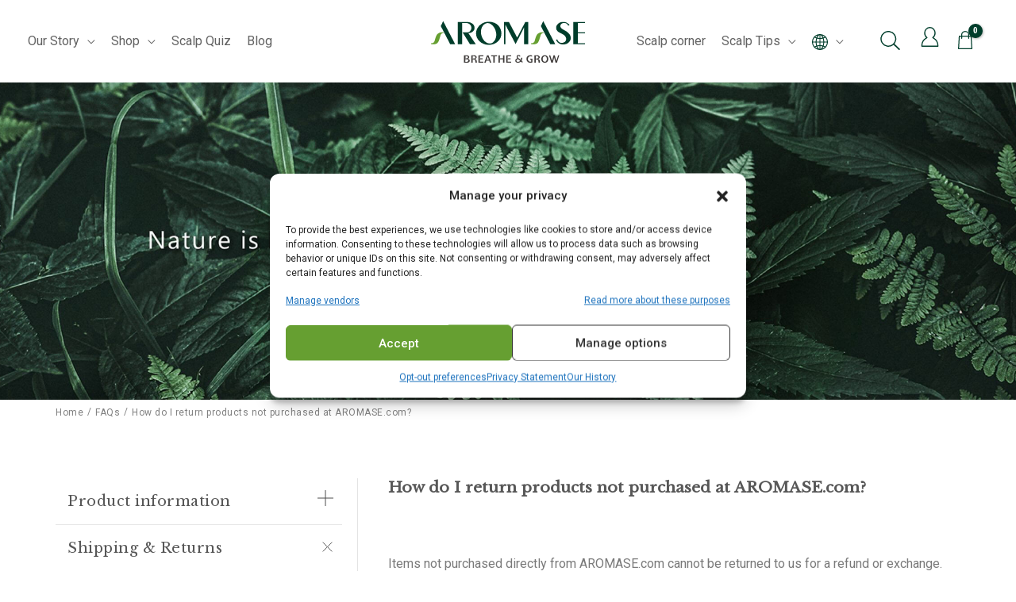

--- FILE ---
content_type: text/html
request_url: https://www.aromase.com/faqs/how-do-i-return-products-not-purchased-at-aromase-com/
body_size: 59311
content:
<!DOCTYPE html>
<html lang="en-US">
<head>
<meta charset="UTF-8">
<meta name="viewport" content="width=device-width, initial-scale=1">
<link rel="profile" href="https://gmpg.org/xfn/11">
<meta name="facebook-domain-verification" content="t5ccdu5mca6mmfbsz92whw2sla7wxo" />
<script data-minify="1" src="https://www.aromase.com/wp-content/cache/min/1/platform/platform.js?ver=1765784474" data-use-service-core defer></script>
<meta name='robots' content='index, follow, max-image-preview:large, max-snippet:-1, max-video-preview:-1' />

	<!-- This site is optimized with the Yoast SEO plugin v24.6 - https://yoast.com/wordpress/plugins/seo/ -->
	<title>How do I return products not purchased at AROMASE.com? | AROMASE</title><link rel="preload" data-rocket-preload as="image" href="https://www.aromase.com/wp-content/uploads/AR-meau-scalp-quiz_AR-web.jpg" fetchpriority="high">
	<link rel="canonical" href="https://www.aromase.com/faqs/how-do-i-return-products-not-purchased-at-aromase-com/" />
	<meta property="og:locale" content="en_US" />
	<meta property="og:type" content="article" />
	<meta property="og:title" content="How do I return products not purchased at AROMASE.com? | AROMASE" />
	<meta property="og:description" content="Items not purchased directly from AROMASE.com cannot be returned to us for a refund or &hellip; How do I return products not purchased at AROMASE.com? Read More" />
	<meta property="og:url" content="https://www.aromase.com/faqs/how-do-i-return-products-not-purchased-at-aromase-com/" />
	<meta property="og:site_name" content="AROMASE" />
	<meta name="twitter:card" content="summary_large_image" />
	<script type="application/ld+json" class="yoast-schema-graph">{"@context":"https://schema.org","@graph":[{"@type":"WebPage","@id":"https://www.aromase.com/faqs/how-do-i-return-products-not-purchased-at-aromase-com/","url":"https://www.aromase.com/faqs/how-do-i-return-products-not-purchased-at-aromase-com/","name":"How do I return products not purchased at AROMASE.com? | AROMASE","isPartOf":{"@id":"https://www.aromase.com/#website"},"datePublished":"2020-10-21T07:38:10+00:00","breadcrumb":{"@id":"https://www.aromase.com/faqs/how-do-i-return-products-not-purchased-at-aromase-com/#breadcrumb"},"inLanguage":"en-US","potentialAction":[{"@type":"ReadAction","target":["https://www.aromase.com/faqs/how-do-i-return-products-not-purchased-at-aromase-com/"]}]},{"@type":"BreadcrumbList","@id":"https://www.aromase.com/faqs/how-do-i-return-products-not-purchased-at-aromase-com/#breadcrumb","itemListElement":[{"@type":"ListItem","position":1,"name":"Home","item":"https://www.aromase.com/"},{"@type":"ListItem","position":2,"name":"FAQs","item":"https://www.aromase.com/faqs/"},{"@type":"ListItem","position":3,"name":"How do I return products not purchased at AROMASE.com?"}]},{"@type":"WebSite","@id":"https://www.aromase.com/#website","url":"https://www.aromase.com/","name":"AROMASE","description":"Natural Shampoo Brands-Professional Scalp Treatment","publisher":{"@id":"https://www.aromase.com/#organization"},"potentialAction":[{"@type":"SearchAction","target":{"@type":"EntryPoint","urlTemplate":"https://www.aromase.com/?s={search_term_string}"},"query-input":{"@type":"PropertyValueSpecification","valueRequired":true,"valueName":"search_term_string"}}],"inLanguage":"en-US"},{"@type":"Organization","@id":"https://www.aromase.com/#organization","name":"AROMASE","url":"https://www.aromase.com/","logo":{"@type":"ImageObject","inLanguage":"en-US","@id":"https://www.aromase.com/#/schema/logo/image/","url":"https://www.aromase.com/wp-content/uploads/logo.svg","contentUrl":"https://www.aromase.com/wp-content/uploads/logo.svg","width":377,"height":102,"caption":"AROMASE"},"image":{"@id":"https://www.aromase.com/#/schema/logo/image/"}}]}</script>
	<!-- / Yoast SEO plugin. -->


<link rel='dns-prefetch' href='//js.hs-scripts.com' />
<link rel='dns-prefetch' href='//www.google.com' />
<link rel='dns-prefetch' href='//fonts.googleapis.com' />
<link rel="alternate" type="application/rss+xml" title="AROMASE &raquo; Feed" href="https://www.aromase.com/feed/" />
<link rel='stylesheet' id='wp-block-library-css' href='https://www.aromase.com/wp-includes/css/dist/block-library/style.min.css?ver=6.6.4' media='all' />
<link rel='stylesheet' id='astra-theme-css-css' href='https://www.aromase.com/wp-content/themes/astra/assets/css/minified/style.min.css?ver=3.6.8' media='all' />
<style id='astra-theme-css-inline-css'>
html{font-size:100%;}a,.page-title{color:#626262;}a:hover,a:focus{color:#003d2b;}body,button,input,select,textarea,.ast-button,.ast-custom-button{font-family:'Roboto',sans-serif;font-weight:400;font-size:16px;font-size:1rem;}blockquote{color:#171717;}h1,.entry-content h1,h2,.entry-content h2,h3,.entry-content h3,h4,.entry-content h4,h5,.entry-content h5,h6,.entry-content h6,.site-title,.site-title a{font-family:'Roboto',sans-serif;font-weight:400;}.site-title{font-size:35px;font-size:2.1875rem;display:none;}header .custom-logo-link img{max-width:130px;}.astra-logo-svg{width:130px;}.ast-archive-description .ast-archive-title{font-size:24px;font-size:1.5rem;}.site-header .site-description{font-size:15px;font-size:0.9375rem;display:none;}.entry-title{font-size:20px;font-size:1.25rem;}h1,.entry-content h1{font-size:54px;font-size:3.375rem;font-weight:400;font-family:'Roboto',sans-serif;}h2,.entry-content h2{font-size:42px;font-size:2.625rem;font-weight:400;font-family:'Roboto',sans-serif;}h3,.entry-content h3{font-size:36px;font-size:2.25rem;font-weight:400;font-family:'Roboto',sans-serif;}h4,.entry-content h4{font-size:24px;font-size:1.5rem;}h5,.entry-content h5{font-size:18px;font-size:1.125rem;}h6,.entry-content h6{font-size:12px;font-size:0.75rem;}.ast-single-post .entry-title,.page-title{font-size:30px;font-size:1.875rem;}::selection{background-color:#003d2b;color:#ffffff;}body,h1,.entry-title a,.entry-content h1,h2,.entry-content h2,h3,.entry-content h3,h4,.entry-content h4,h5,.entry-content h5,h6,.entry-content h6{color:#626262;}.tagcloud a:hover,.tagcloud a:focus,.tagcloud a.current-item{color:#ffffff;border-color:#626262;background-color:#626262;}input:focus,input[type="text"]:focus,input[type="email"]:focus,input[type="url"]:focus,input[type="password"]:focus,input[type="reset"]:focus,input[type="search"]:focus,textarea:focus{border-color:#626262;}input[type="radio"]:checked,input[type=reset],input[type="checkbox"]:checked,input[type="checkbox"]:hover:checked,input[type="checkbox"]:focus:checked,input[type=range]::-webkit-slider-thumb{border-color:#626262;background-color:#626262;box-shadow:none;}.site-footer a:hover + .post-count,.site-footer a:focus + .post-count{background:#626262;border-color:#626262;}.single .nav-links .nav-previous,.single .nav-links .nav-next{color:#626262;}.entry-meta,.entry-meta *{line-height:1.45;color:#626262;}.entry-meta a:hover,.entry-meta a:hover *,.entry-meta a:focus,.entry-meta a:focus *,.page-links > .page-link,.page-links .page-link:hover,.post-navigation a:hover{color:#003d2b;}.widget-title{font-size:22px;font-size:1.375rem;color:#626262;}#cat option,.secondary .calendar_wrap thead a,.secondary .calendar_wrap thead a:visited{color:#626262;}.secondary .calendar_wrap #today,.ast-progress-val span{background:#626262;}.secondary a:hover + .post-count,.secondary a:focus + .post-count{background:#626262;border-color:#626262;}.calendar_wrap #today > a{color:#ffffff;}.page-links .page-link,.single .post-navigation a{color:#626262;}.single .ast-author-details .author-title{color:#003d2b;}.main-header-menu .menu-link,.ast-header-custom-item a{color:#626262;}.main-header-menu .menu-item:hover > .menu-link,.main-header-menu .menu-item:hover > .ast-menu-toggle,.main-header-menu .ast-masthead-custom-menu-items a:hover,.main-header-menu .menu-item.focus > .menu-link,.main-header-menu .menu-item.focus > .ast-menu-toggle,.main-header-menu .current-menu-item > .menu-link,.main-header-menu .current-menu-ancestor > .menu-link,.main-header-menu .current-menu-item > .ast-menu-toggle,.main-header-menu .current-menu-ancestor > .ast-menu-toggle{color:#626262;}.header-main-layout-3 .ast-main-header-bar-alignment{margin-right:auto;}.header-main-layout-2 .site-header-section-left .ast-site-identity{text-align:left;}.ast-logo-title-inline .site-logo-img{padding-right:1em;}.site-logo-img img{ transition:all 0.2s linear;}.ast-header-break-point .ast-mobile-menu-buttons-minimal.menu-toggle{background:transparent;color:#003d2b;}.ast-header-break-point .ast-mobile-menu-buttons-outline.menu-toggle{background:transparent;border:1px solid #003d2b;color:#003d2b;}.ast-header-break-point .ast-mobile-menu-buttons-fill.menu-toggle{background:#003d2b;}.ast-page-builder-template .hentry {margin: 0;}.ast-page-builder-template .site-content > .ast-container {max-width: 100%;padding: 0;}.ast-page-builder-template .site-content #primary {padding: 0;margin: 0;}.ast-page-builder-template .no-results {text-align: center;margin: 4em auto;}.ast-page-builder-template .ast-pagination {padding: 2em;} .ast-page-builder-template .entry-header.ast-no-title.ast-no-thumbnail {margin-top: 0;}.ast-page-builder-template .entry-header.ast-header-without-markup {margin-top: 0;margin-bottom: 0;}.ast-page-builder-template .entry-header.ast-no-title.ast-no-meta {margin-bottom: 0;}.ast-page-builder-template.single .post-navigation {padding-bottom: 2em;}.ast-page-builder-template.single-post .site-content > .ast-container {max-width: 100%;}.ast-page-builder-template.single-post .site-content > .ast-container {max-width: 100%;}.ast-page-builder-template .entry-header {margin-top: 4em;margin-left: auto;margin-right: auto;padding-left: 20px;padding-right: 20px;}.ast-page-builder-template .ast-archive-description {margin-top: 4em;margin-left: auto;margin-right: auto;padding-left: 20px;padding-right: 20px;}.ast-page-builder-template.ast-no-sidebar .entry-content .alignwide {margin-left: 0;margin-right: 0;}.single.ast-page-builder-template .entry-header {padding-left: 20px;padding-right: 20px;}.ast-page-builder-template.ast-no-sidebar .entry-content .alignwide {margin-left: 0;margin-right: 0;}.footer-adv .footer-adv-overlay{border-top-style:solid;border-top-color:#7a7a7a;}.wp-block-buttons.aligncenter{justify-content:center;}@media (min-width:1200px){.wp-block-group .has-background{padding:20px;}}@media (min-width:1200px){.ast-plain-container.ast-no-sidebar .entry-content .alignwide .wp-block-cover__inner-container,.ast-plain-container.ast-no-sidebar .entry-content .alignfull .wp-block-cover__inner-container{width:1180px;}}@media (min-width:1200px){.wp-block-cover-image.alignwide .wp-block-cover__inner-container,.wp-block-cover.alignwide .wp-block-cover__inner-container,.wp-block-cover-image.alignfull .wp-block-cover__inner-container,.wp-block-cover.alignfull .wp-block-cover__inner-container{width:100%;}}@media (max-width:921px){.ast-separate-container .ast-article-post,.ast-separate-container .ast-article-single{padding:1.5em 2.14em;}.ast-separate-container #primary,.ast-separate-container #secondary{padding:1.5em 0;}#primary,#secondary{padding:1.5em 0;margin:0;}.ast-left-sidebar #content > .ast-container{display:flex;flex-direction:column-reverse;width:100%;}.ast-author-box img.avatar{margin:20px 0 0 0;}}@media (min-width:922px){.ast-separate-container.ast-right-sidebar #primary,.ast-separate-container.ast-left-sidebar #primary{border:0;}.search-no-results.ast-separate-container #primary{margin-bottom:4em;}}.wp-block-button .wp-block-button__link,{color:#ffffff;}.wp-block-button .wp-block-button__link:hover,.wp-block-button .wp-block-button__link:focus{color:#ffffff;background-color:#003d2b;border-color:#003d2b;}.wp-block-button .wp-block-button__link{border-style:solid;border-top-width:0;border-right-width:0;border-left-width:0;border-bottom-width:0;border-color:#003d2b;background-color:#003d2b;color:#ffffff;font-family:inherit;font-weight:inherit;line-height:1;border-radius:2px;padding-top:10px;padding-right:40px;padding-bottom:10px;padding-left:40px;}.menu-toggle,button,.ast-button,.ast-custom-button,.button,input#submit,input[type="button"],input[type="submit"],input[type="reset"]{border-style:solid;border-top-width:0;border-right-width:0;border-left-width:0;border-bottom-width:0;color:#ffffff;border-color:#003d2b;background-color:#003d2b;border-radius:2px;padding-top:10px;padding-right:40px;padding-bottom:10px;padding-left:40px;font-family:inherit;font-weight:inherit;line-height:1;}button:focus,.menu-toggle:hover,button:hover,.ast-button:hover,.ast-custom-button:hover .button:hover,.ast-custom-button:hover ,input[type=reset]:hover,input[type=reset]:focus,input#submit:hover,input#submit:focus,input[type="button"]:hover,input[type="button"]:focus,input[type="submit"]:hover,input[type="submit"]:focus{color:#ffffff;background-color:#003d2b;border-color:#003d2b;}@media (min-width:544px){.ast-container{max-width:100%;}}@media (max-width:544px){.ast-separate-container .ast-article-post,.ast-separate-container .ast-article-single,.ast-separate-container .comments-title,.ast-separate-container .ast-archive-description{padding:1.5em 1em;}.ast-separate-container #content .ast-container{padding-left:0.54em;padding-right:0.54em;}.ast-separate-container .ast-comment-list li.depth-1{padding:1.5em 1em;margin-bottom:1.5em;}.ast-separate-container .ast-comment-list .bypostauthor{padding:.5em;}.ast-search-menu-icon.ast-dropdown-active .search-field{width:170px;}.site-branding img,.site-header .site-logo-img .custom-logo-link img{max-width:100%;}}@media (max-width:921px){.ast-mobile-header-stack .main-header-bar .ast-search-menu-icon{display:inline-block;}.ast-header-break-point.ast-header-custom-item-outside .ast-mobile-header-stack .main-header-bar .ast-search-icon{margin:0;}.ast-comment-avatar-wrap img{max-width:2.5em;}.ast-separate-container .ast-comment-list li.depth-1{padding:1.5em 2.14em;}.ast-separate-container .comment-respond{padding:2em 2.14em;}.ast-comment-meta{padding:0 1.8888em 1.3333em;}}@media (max-width:921px){.site-title{display:none;}.ast-archive-description .ast-archive-title{font-size:40px;}.site-header .site-description{display:none;}.entry-title{font-size:30px;}h1,.entry-content h1{font-size:30px;}h2,.entry-content h2{font-size:25px;}h3,.entry-content h3{font-size:20px;}.ast-single-post .entry-title,.page-title{font-size:30px;}}@media (max-width:544px){.site-title{display:none;}.ast-archive-description .ast-archive-title{font-size:40px;}.site-header .site-description{display:none;}.entry-title{font-size:30px;}h1,.entry-content h1{font-size:30px;}h2,.entry-content h2{font-size:25px;}h3,.entry-content h3{font-size:20px;}.ast-single-post .entry-title,.page-title{font-size:30px;}}@media (max-width:921px){html{font-size:91.2%;}}@media (max-width:544px){html{font-size:91.2%;}}@media (min-width:922px){.ast-container{max-width:1180px;}}@font-face {font-family: "Astra";src: url(https://www.aromase.com/wp-content/themes/astra/assets/fonts/astra.woff) format("woff"),url(https://www.aromase.com/wp-content/themes/astra/assets/fonts/astra.ttf) format("truetype"),url(https://www.aromase.com/wp-content/themes/astra/assets/fonts/astra.svg#astra) format("svg");font-weight: normal;font-style: normal;font-display: fallback;}@media (max-width:1200px) {.main-header-bar .main-header-bar-navigation{display:none;}}.ast-desktop .main-header-menu.submenu-with-border .sub-menu,.ast-desktop .main-header-menu.submenu-with-border .astra-full-megamenu-wrapper{border-color:#003d2b;}.ast-desktop .main-header-menu.submenu-with-border .sub-menu{border-top-width:0px;border-right-width:0px;border-left-width:0px;border-bottom-width:0px;border-style:solid;}.ast-desktop .main-header-menu.submenu-with-border .sub-menu .sub-menu{top:-0px;}.ast-desktop .main-header-menu.submenu-with-border .sub-menu .menu-link,.ast-desktop .main-header-menu.submenu-with-border .children .menu-link{border-bottom-width:0px;border-style:solid;border-color:#eaeaea;}@media (min-width:922px){.main-header-menu .sub-menu .menu-item.ast-left-align-sub-menu:hover > .sub-menu,.main-header-menu .sub-menu .menu-item.ast-left-align-sub-menu.focus > .sub-menu{margin-left:-0px;}}.ast-header-widget-area {line-height: 1.65;}.ast-header-widget-area .widget-title,.ast-header-widget-area .no-widget-text {margin-bottom: 0;}.ast-header-widget-area .widget {margin: .5em;display: inline-block;vertical-align: middle;}.ast-header-widget-area .widget p {margin-bottom: 0;}.ast-header-widget-area .widget ul {position: static;border: 0;width: auto;}.ast-header-widget-area .widget ul a {border: 0;}.ast-header-widget-area .widget.widget_search .search-field,.ast-header-widget-area .widget.widget_search .search-field:focus {padding: 10px 45px 10px 15px;}.ast-header-widget-area .widget:last-child {margin-bottom: 0.5em;margin-right: 0;}.submenu-with-border .ast-header-widget-area .widget ul {position: static;border: 0;width: auto;}.submenu-with-border .ast-header-widget-area .widget ul a {border: 0;}.ast-header-break-point .ast-header-widget-area .widget {margin: .5em 0;display: block;}.ast-header-break-point.ast-header-custom-item-inside .main-header-bar .main-header-bar-navigation .ast-search-icon {display: none;}.ast-header-break-point.ast-header-custom-item-inside .main-header-bar .ast-search-menu-icon .search-form {padding: 0;display: block;overflow: hidden;}.ast-header-break-point .ast-header-custom-item .widget:last-child {margin-bottom: 1em;}.ast-header-custom-item .widget {margin: 0.5em;display: inline-block;vertical-align: middle;}.ast-header-custom-item .widget p {margin-bottom: 0;}.ast-header-custom-item .widget li {width: auto;}.ast-header-custom-item-inside .button-custom-menu-item .menu-link {display: none;}.ast-header-custom-item-inside.ast-header-break-point .button-custom-menu-item .ast-custom-button-link {display: none;}.ast-header-custom-item-inside.ast-header-break-point .button-custom-menu-item .menu-link {display: block;}.ast-header-break-point.ast-header-custom-item-outside .main-header-bar .ast-search-icon {margin-right: 1em;}.ast-header-break-point.ast-header-custom-item-inside .main-header-bar .ast-search-menu-icon .search-field,.ast-header-break-point.ast-header-custom-item-inside .main-header-bar .ast-search-menu-icon.ast-inline-search .search-field {width: 100%;padding-right: 5.5em;}.ast-header-break-point.ast-header-custom-item-inside .main-header-bar .ast-search-menu-icon .search-submit {display: block;position: absolute;height: 100%;top: 0;right: 0;padding: 0 1em;border-radius: 0;}.ast-header-break-point .ast-header-custom-item .ast-masthead-custom-menu-items {padding-left: 20px;padding-right: 20px;margin-bottom: 1em;margin-top: 1em;}.ast-header-custom-item-inside.ast-header-break-point .button-custom-menu-item {padding-left: 0;padding-right: 0;margin-top: 0;margin-bottom: 0;}.astra-icon-down_arrow::after {content: "\e900";font-family: Astra;}.astra-icon-close::after {content: "\e5cd";font-family: Astra;}.astra-icon-drag_handle::after {content: "\e25d";font-family: Astra;}.astra-icon-format_align_justify::after {content: "\e235";font-family: Astra;}.astra-icon-menu::after {content: "\e5d2";font-family: Astra;}.astra-icon-reorder::after {content: "\e8fe";font-family: Astra;}.astra-icon-search::after {content: "\e8b6";font-family: Astra;}.astra-icon-zoom_in::after {content: "\e56b";font-family: Astra;}.astra-icon-check-circle::after {content: "\e901";font-family: Astra;}.astra-icon-shopping-cart::after {content: "\f07a";font-family: Astra;}.astra-icon-shopping-bag::after {content: "\f290";font-family: Astra;}.astra-icon-shopping-basket::after {content: "\f291";font-family: Astra;}.astra-icon-circle-o::after {content: "\e903";font-family: Astra;}.astra-icon-certificate::after {content: "\e902";font-family: Astra;}#masthead .ast-container,.ast-header-breadcrumb .ast-container{max-width:100%;padding-left:35px;padding-right:35px;}@media (max-width:1200px){#masthead .ast-container,.ast-header-breadcrumb .ast-container{padding-left:20px;padding-right:20px;}}.ast-header-widget-area {line-height: 1.65;}.ast-header-widget-area .widget-title,.ast-header-widget-area .no-widget-text {margin-bottom: 0;}.ast-header-widget-area .widget {margin: .5em;display: inline-block;vertical-align: middle;}.ast-header-widget-area .widget p {margin-bottom: 0;}.ast-header-widget-area .widget ul {position: static;border: 0;width: auto;}.ast-header-widget-area .widget ul a {border: 0;}.ast-header-widget-area .widget.widget_search .search-field,.ast-header-widget-area .widget.widget_search .search-field:focus {padding: 10px 45px 10px 15px;}.ast-header-widget-area .widget:last-child {margin-bottom: 0.5em;margin-right: 0;}.submenu-with-border .ast-header-widget-area .widget ul {position: static;border: 0;width: auto;}.submenu-with-border .ast-header-widget-area .widget ul a {border: 0;}.ast-header-break-point .ast-header-widget-area .widget {margin: .5em 0;display: block;}.ast-header-break-point.ast-header-custom-item-inside .main-header-bar .main-header-bar-navigation .ast-search-icon {display: none;}.ast-header-break-point.ast-header-custom-item-inside .main-header-bar .ast-search-menu-icon .search-form {padding: 0;display: block;overflow: hidden;}.ast-header-break-point .ast-header-custom-item .widget:last-child {margin-bottom: 1em;}.ast-header-custom-item .widget {margin: 0.5em;display: inline-block;vertical-align: middle;}.ast-header-custom-item .widget p {margin-bottom: 0;}.ast-header-custom-item .widget li {width: auto;}.ast-header-custom-item-inside .button-custom-menu-item .menu-link {display: none;}.ast-header-custom-item-inside.ast-header-break-point .button-custom-menu-item .ast-custom-button-link {display: none;}.ast-header-custom-item-inside.ast-header-break-point .button-custom-menu-item .menu-link {display: block;}.ast-header-break-point.ast-header-custom-item-outside .main-header-bar .ast-search-icon {margin-right: 1em;}.ast-header-break-point.ast-header-custom-item-inside .main-header-bar .ast-search-menu-icon .search-field,.ast-header-break-point.ast-header-custom-item-inside .main-header-bar .ast-search-menu-icon.ast-inline-search .search-field {width: 100%;padding-right: 5.5em;}.ast-header-break-point.ast-header-custom-item-inside .main-header-bar .ast-search-menu-icon .search-submit {display: block;position: absolute;height: 100%;top: 0;right: 0;padding: 0 1em;border-radius: 0;}.ast-header-break-point .ast-header-custom-item .ast-masthead-custom-menu-items {padding-left: 20px;padding-right: 20px;margin-bottom: 1em;margin-top: 1em;}.ast-header-custom-item-inside.ast-header-break-point .button-custom-menu-item {padding-left: 0;padding-right: 0;margin-top: 0;margin-bottom: 0;}.astra-icon-down_arrow::after {content: "\e900";font-family: Astra;}.astra-icon-close::after {content: "\e5cd";font-family: Astra;}.astra-icon-drag_handle::after {content: "\e25d";font-family: Astra;}.astra-icon-format_align_justify::after {content: "\e235";font-family: Astra;}.astra-icon-menu::after {content: "\e5d2";font-family: Astra;}.astra-icon-reorder::after {content: "\e8fe";font-family: Astra;}.astra-icon-search::after {content: "\e8b6";font-family: Astra;}.astra-icon-zoom_in::after {content: "\e56b";font-family: Astra;}.astra-icon-check-circle::after {content: "\e901";font-family: Astra;}.astra-icon-shopping-cart::after {content: "\f07a";font-family: Astra;}.astra-icon-shopping-bag::after {content: "\f290";font-family: Astra;}.astra-icon-shopping-basket::after {content: "\f291";font-family: Astra;}.astra-icon-circle-o::after {content: "\e903";font-family: Astra;}.astra-icon-certificate::after {content: "\e902";font-family: Astra;}#masthead .ast-container,.ast-header-breadcrumb .ast-container{max-width:100%;padding-left:35px;padding-right:35px;}@media (max-width:1200px){#masthead .ast-container,.ast-header-breadcrumb .ast-container{padding-left:20px;padding-right:20px;}}.ast-breadcrumbs .trail-browse,.ast-breadcrumbs .trail-items,.ast-breadcrumbs .trail-items li{display:inline-block;margin:0;padding:0;border:none;background:inherit;text-indent:0;}.ast-breadcrumbs .trail-browse{font-size:inherit;font-style:inherit;font-weight:inherit;color:inherit;}.ast-breadcrumbs .trail-items{list-style:none;}.trail-items li::after{padding:0 0.3em;content:"\00bb";}.trail-items li:last-of-type::after{display:none;}.elementor-template-full-width .ast-container{display:block;}@media (max-width:544px){.elementor-element .elementor-wc-products .woocommerce[class*="columns-"] ul.products li.product{width:auto;margin:0;}.elementor-element .woocommerce .woocommerce-result-count{float:none;}}.ast-header-break-point .main-header-bar{border-bottom-width:0;}@media (min-width:922px){.main-header-bar{border-bottom-width:0;}}.ast-safari-browser-less-than-11 .main-header-menu .menu-item,.ast-safari-browser-less-than-11 .main-header-bar .ast-masthead-custom-menu-items{display:block;}.main-header-menu .menu-item,#astra-footer-menu .menu-item,.main-header-bar .ast-masthead-custom-menu-items{-js-display:flex;display:flex;-webkit-box-pack:center;-webkit-justify-content:center;-moz-box-pack:center;-ms-flex-pack:center;justify-content:center;-webkit-box-orient:vertical;-webkit-box-direction:normal;-webkit-flex-direction:column;-moz-box-orient:vertical;-moz-box-direction:normal;-ms-flex-direction:column;flex-direction:column;}.main-header-menu > .menu-item > .menu-link,#astra-footer-menu > .menu-item > .menu-link,{height:100%;-webkit-box-align:center;-webkit-align-items:center;-moz-box-align:center;-ms-flex-align:center;align-items:center;-js-display:flex;display:flex;}.ast-primary-menu-disabled .main-header-bar .ast-masthead-custom-menu-items{flex:unset;}.main-header-menu .sub-menu .menu-item.menu-item-has-children > .menu-link:after{position:absolute;right:1em;top:50%;transform:translate(0,-50%) rotate(270deg);}.ast-header-break-point .main-header-bar .main-header-bar-navigation .page_item_has_children > .ast-menu-toggle::before,.ast-header-break-point .main-header-bar .main-header-bar-navigation .menu-item-has-children > .ast-menu-toggle::before,.ast-mobile-popup-drawer .main-header-bar-navigation .menu-item-has-children>.ast-menu-toggle::before,.ast-header-break-point .ast-mobile-header-wrap .main-header-bar-navigation .menu-item-has-children > .ast-menu-toggle::before{font-weight:bold;content:"\e900";font-family:Astra;text-decoration:inherit;display:inline-block;}.ast-header-break-point .main-navigation ul.sub-menu .menu-item .menu-link:before{content:"\e900";font-family:Astra;font-size:.65em;text-decoration:inherit;display:inline-block;transform:translate(0,-2px) rotateZ(270deg);margin-right:5px;}.widget_search .search-form:after{font-family:Astra;font-size:1.2em;font-weight:normal;content:"\e8b6";position:absolute;top:50%;right:15px;transform:translate(0,-50%);}.astra-search-icon::before{content:"\e8b6";font-family:Astra;font-style:normal;font-weight:normal;text-decoration:inherit;text-align:center;-webkit-font-smoothing:antialiased;-moz-osx-font-smoothing:grayscale;}.main-header-bar .main-header-bar-navigation .page_item_has_children > a:after,.main-header-bar .main-header-bar-navigation .menu-item-has-children > a:after,.site-header-focus-item .main-header-bar-navigation .menu-item-has-children > .menu-link:after{content:"\e900";display:inline-block;font-family:Astra;font-size:.6rem;font-weight:bold;text-rendering:auto;-webkit-font-smoothing:antialiased;-moz-osx-font-smoothing:grayscale;margin-left:10px;line-height:normal;}.ast-mobile-popup-drawer .main-header-bar-navigation .ast-submenu-expanded>.ast-menu-toggle::before{transform:rotateX(180deg);}.ast-header-break-point .main-header-bar-navigation .menu-item-has-children > .menu-link:after{display:none;}
</style>
<link rel='stylesheet' id='astra-google-fonts-css' href='https://fonts.googleapis.com/css?family=Roboto%3A400%2C%7CLibre+Baskerville%3A400&#038;display=fallback&#038;ver=3.6.8' media='all' />
<style id='wp-emoji-styles-inline-css'>

	img.wp-smiley, img.emoji {
		display: inline !important;
		border: none !important;
		box-shadow: none !important;
		height: 1em !important;
		width: 1em !important;
		margin: 0 0.07em !important;
		vertical-align: -0.1em !important;
		background: none !important;
		padding: 0 !important;
	}
</style>
<style id='classic-theme-styles-inline-css'>
/*! This file is auto-generated */
.wp-block-button__link{color:#fff;background-color:#32373c;border-radius:9999px;box-shadow:none;text-decoration:none;padding:calc(.667em + 2px) calc(1.333em + 2px);font-size:1.125em}.wp-block-file__button{background:#32373c;color:#fff;text-decoration:none}
</style>
<style id='global-styles-inline-css'>
:root{--wp--preset--aspect-ratio--square: 1;--wp--preset--aspect-ratio--4-3: 4/3;--wp--preset--aspect-ratio--3-4: 3/4;--wp--preset--aspect-ratio--3-2: 3/2;--wp--preset--aspect-ratio--2-3: 2/3;--wp--preset--aspect-ratio--16-9: 16/9;--wp--preset--aspect-ratio--9-16: 9/16;--wp--preset--color--black: #000000;--wp--preset--color--cyan-bluish-gray: #abb8c3;--wp--preset--color--white: #ffffff;--wp--preset--color--pale-pink: #f78da7;--wp--preset--color--vivid-red: #cf2e2e;--wp--preset--color--luminous-vivid-orange: #ff6900;--wp--preset--color--luminous-vivid-amber: #fcb900;--wp--preset--color--light-green-cyan: #7bdcb5;--wp--preset--color--vivid-green-cyan: #00d084;--wp--preset--color--pale-cyan-blue: #8ed1fc;--wp--preset--color--vivid-cyan-blue: #0693e3;--wp--preset--color--vivid-purple: #9b51e0;--wp--preset--gradient--vivid-cyan-blue-to-vivid-purple: linear-gradient(135deg,rgba(6,147,227,1) 0%,rgb(155,81,224) 100%);--wp--preset--gradient--light-green-cyan-to-vivid-green-cyan: linear-gradient(135deg,rgb(122,220,180) 0%,rgb(0,208,130) 100%);--wp--preset--gradient--luminous-vivid-amber-to-luminous-vivid-orange: linear-gradient(135deg,rgba(252,185,0,1) 0%,rgba(255,105,0,1) 100%);--wp--preset--gradient--luminous-vivid-orange-to-vivid-red: linear-gradient(135deg,rgba(255,105,0,1) 0%,rgb(207,46,46) 100%);--wp--preset--gradient--very-light-gray-to-cyan-bluish-gray: linear-gradient(135deg,rgb(238,238,238) 0%,rgb(169,184,195) 100%);--wp--preset--gradient--cool-to-warm-spectrum: linear-gradient(135deg,rgb(74,234,220) 0%,rgb(151,120,209) 20%,rgb(207,42,186) 40%,rgb(238,44,130) 60%,rgb(251,105,98) 80%,rgb(254,248,76) 100%);--wp--preset--gradient--blush-light-purple: linear-gradient(135deg,rgb(255,206,236) 0%,rgb(152,150,240) 100%);--wp--preset--gradient--blush-bordeaux: linear-gradient(135deg,rgb(254,205,165) 0%,rgb(254,45,45) 50%,rgb(107,0,62) 100%);--wp--preset--gradient--luminous-dusk: linear-gradient(135deg,rgb(255,203,112) 0%,rgb(199,81,192) 50%,rgb(65,88,208) 100%);--wp--preset--gradient--pale-ocean: linear-gradient(135deg,rgb(255,245,203) 0%,rgb(182,227,212) 50%,rgb(51,167,181) 100%);--wp--preset--gradient--electric-grass: linear-gradient(135deg,rgb(202,248,128) 0%,rgb(113,206,126) 100%);--wp--preset--gradient--midnight: linear-gradient(135deg,rgb(2,3,129) 0%,rgb(40,116,252) 100%);--wp--preset--font-size--small: 13px;--wp--preset--font-size--medium: 20px;--wp--preset--font-size--large: 36px;--wp--preset--font-size--x-large: 42px;--wp--preset--font-family--inter: "Inter", sans-serif;--wp--preset--font-family--cardo: Cardo;--wp--preset--spacing--20: 0.44rem;--wp--preset--spacing--30: 0.67rem;--wp--preset--spacing--40: 1rem;--wp--preset--spacing--50: 1.5rem;--wp--preset--spacing--60: 2.25rem;--wp--preset--spacing--70: 3.38rem;--wp--preset--spacing--80: 5.06rem;--wp--preset--shadow--natural: 6px 6px 9px rgba(0, 0, 0, 0.2);--wp--preset--shadow--deep: 12px 12px 50px rgba(0, 0, 0, 0.4);--wp--preset--shadow--sharp: 6px 6px 0px rgba(0, 0, 0, 0.2);--wp--preset--shadow--outlined: 6px 6px 0px -3px rgba(255, 255, 255, 1), 6px 6px rgba(0, 0, 0, 1);--wp--preset--shadow--crisp: 6px 6px 0px rgba(0, 0, 0, 1);}:where(.is-layout-flex){gap: 0.5em;}:where(.is-layout-grid){gap: 0.5em;}body .is-layout-flex{display: flex;}.is-layout-flex{flex-wrap: wrap;align-items: center;}.is-layout-flex > :is(*, div){margin: 0;}body .is-layout-grid{display: grid;}.is-layout-grid > :is(*, div){margin: 0;}:where(.wp-block-columns.is-layout-flex){gap: 2em;}:where(.wp-block-columns.is-layout-grid){gap: 2em;}:where(.wp-block-post-template.is-layout-flex){gap: 1.25em;}:where(.wp-block-post-template.is-layout-grid){gap: 1.25em;}.has-black-color{color: var(--wp--preset--color--black) !important;}.has-cyan-bluish-gray-color{color: var(--wp--preset--color--cyan-bluish-gray) !important;}.has-white-color{color: var(--wp--preset--color--white) !important;}.has-pale-pink-color{color: var(--wp--preset--color--pale-pink) !important;}.has-vivid-red-color{color: var(--wp--preset--color--vivid-red) !important;}.has-luminous-vivid-orange-color{color: var(--wp--preset--color--luminous-vivid-orange) !important;}.has-luminous-vivid-amber-color{color: var(--wp--preset--color--luminous-vivid-amber) !important;}.has-light-green-cyan-color{color: var(--wp--preset--color--light-green-cyan) !important;}.has-vivid-green-cyan-color{color: var(--wp--preset--color--vivid-green-cyan) !important;}.has-pale-cyan-blue-color{color: var(--wp--preset--color--pale-cyan-blue) !important;}.has-vivid-cyan-blue-color{color: var(--wp--preset--color--vivid-cyan-blue) !important;}.has-vivid-purple-color{color: var(--wp--preset--color--vivid-purple) !important;}.has-black-background-color{background-color: var(--wp--preset--color--black) !important;}.has-cyan-bluish-gray-background-color{background-color: var(--wp--preset--color--cyan-bluish-gray) !important;}.has-white-background-color{background-color: var(--wp--preset--color--white) !important;}.has-pale-pink-background-color{background-color: var(--wp--preset--color--pale-pink) !important;}.has-vivid-red-background-color{background-color: var(--wp--preset--color--vivid-red) !important;}.has-luminous-vivid-orange-background-color{background-color: var(--wp--preset--color--luminous-vivid-orange) !important;}.has-luminous-vivid-amber-background-color{background-color: var(--wp--preset--color--luminous-vivid-amber) !important;}.has-light-green-cyan-background-color{background-color: var(--wp--preset--color--light-green-cyan) !important;}.has-vivid-green-cyan-background-color{background-color: var(--wp--preset--color--vivid-green-cyan) !important;}.has-pale-cyan-blue-background-color{background-color: var(--wp--preset--color--pale-cyan-blue) !important;}.has-vivid-cyan-blue-background-color{background-color: var(--wp--preset--color--vivid-cyan-blue) !important;}.has-vivid-purple-background-color{background-color: var(--wp--preset--color--vivid-purple) !important;}.has-black-border-color{border-color: var(--wp--preset--color--black) !important;}.has-cyan-bluish-gray-border-color{border-color: var(--wp--preset--color--cyan-bluish-gray) !important;}.has-white-border-color{border-color: var(--wp--preset--color--white) !important;}.has-pale-pink-border-color{border-color: var(--wp--preset--color--pale-pink) !important;}.has-vivid-red-border-color{border-color: var(--wp--preset--color--vivid-red) !important;}.has-luminous-vivid-orange-border-color{border-color: var(--wp--preset--color--luminous-vivid-orange) !important;}.has-luminous-vivid-amber-border-color{border-color: var(--wp--preset--color--luminous-vivid-amber) !important;}.has-light-green-cyan-border-color{border-color: var(--wp--preset--color--light-green-cyan) !important;}.has-vivid-green-cyan-border-color{border-color: var(--wp--preset--color--vivid-green-cyan) !important;}.has-pale-cyan-blue-border-color{border-color: var(--wp--preset--color--pale-cyan-blue) !important;}.has-vivid-cyan-blue-border-color{border-color: var(--wp--preset--color--vivid-cyan-blue) !important;}.has-vivid-purple-border-color{border-color: var(--wp--preset--color--vivid-purple) !important;}.has-vivid-cyan-blue-to-vivid-purple-gradient-background{background: var(--wp--preset--gradient--vivid-cyan-blue-to-vivid-purple) !important;}.has-light-green-cyan-to-vivid-green-cyan-gradient-background{background: var(--wp--preset--gradient--light-green-cyan-to-vivid-green-cyan) !important;}.has-luminous-vivid-amber-to-luminous-vivid-orange-gradient-background{background: var(--wp--preset--gradient--luminous-vivid-amber-to-luminous-vivid-orange) !important;}.has-luminous-vivid-orange-to-vivid-red-gradient-background{background: var(--wp--preset--gradient--luminous-vivid-orange-to-vivid-red) !important;}.has-very-light-gray-to-cyan-bluish-gray-gradient-background{background: var(--wp--preset--gradient--very-light-gray-to-cyan-bluish-gray) !important;}.has-cool-to-warm-spectrum-gradient-background{background: var(--wp--preset--gradient--cool-to-warm-spectrum) !important;}.has-blush-light-purple-gradient-background{background: var(--wp--preset--gradient--blush-light-purple) !important;}.has-blush-bordeaux-gradient-background{background: var(--wp--preset--gradient--blush-bordeaux) !important;}.has-luminous-dusk-gradient-background{background: var(--wp--preset--gradient--luminous-dusk) !important;}.has-pale-ocean-gradient-background{background: var(--wp--preset--gradient--pale-ocean) !important;}.has-electric-grass-gradient-background{background: var(--wp--preset--gradient--electric-grass) !important;}.has-midnight-gradient-background{background: var(--wp--preset--gradient--midnight) !important;}.has-small-font-size{font-size: var(--wp--preset--font-size--small) !important;}.has-medium-font-size{font-size: var(--wp--preset--font-size--medium) !important;}.has-large-font-size{font-size: var(--wp--preset--font-size--large) !important;}.has-x-large-font-size{font-size: var(--wp--preset--font-size--x-large) !important;}
:where(.wp-block-post-template.is-layout-flex){gap: 1.25em;}:where(.wp-block-post-template.is-layout-grid){gap: 1.25em;}
:where(.wp-block-columns.is-layout-flex){gap: 2em;}:where(.wp-block-columns.is-layout-grid){gap: 2em;}
:root :where(.wp-block-pullquote){font-size: 1.5em;line-height: 1.6;}
</style>
<link data-minify="1" rel='stylesheet' id='cev-custom-style-css' href='https://www.aromase.com/wp-content/cache/min/1/wp-content/plugins/customer-email-verification-for-woocommerce/assets/css/signup-style.css?ver=1765784474' media='all' />
<link rel='stylesheet' id='woocommerce-layout-css' href='https://www.aromase.com/wp-content/themes/astra/assets/css/minified/compatibility/woocommerce/woocommerce-layout.min.css?ver=3.6.8' media='all' />
<link rel='stylesheet' id='woocommerce-smallscreen-css' href='https://www.aromase.com/wp-content/themes/astra/assets/css/minified/compatibility/woocommerce/woocommerce-smallscreen.min.css?ver=3.6.8' media='only screen and (max-width: 921px)' />
<link data-minify="1" rel='stylesheet' id='woocommerce-general-css' href='https://www.aromase.com/wp-content/cache/min/1/wp-content/themes/astra/assets/css/minified/compatibility/woocommerce/woocommerce.min.css?ver=1765784474' media='all' />
<style id='woocommerce-general-inline-css'>
.woocommerce span.onsale, .wc-block-grid__product .wc-block-grid__product-onsale{background-color:#003d2b;color:#ffffff;}.woocommerce a.button, .woocommerce button.button, .woocommerce .woocommerce-message a.button, .woocommerce #respond input#submit.alt, .woocommerce a.button.alt, .woocommerce button.button.alt, .woocommerce input.button.alt, .woocommerce input.button,.woocommerce input.button:disabled, .woocommerce input.button:disabled[disabled], .woocommerce input.button:disabled:hover, .woocommerce input.button:disabled[disabled]:hover, .woocommerce #respond input#submit, .woocommerce button.button.alt.disabled, .wc-block-grid__products .wc-block-grid__product .wp-block-button__link, .wc-block-grid__product-onsale{color:#ffffff;border-color:#003d2b;background-color:#003d2b;}.woocommerce a.button:hover, .woocommerce button.button:hover, .woocommerce .woocommerce-message a.button:hover,.woocommerce #respond input#submit:hover,.woocommerce #respond input#submit.alt:hover, .woocommerce a.button.alt:hover, .woocommerce button.button.alt:hover, .woocommerce input.button.alt:hover, .woocommerce input.button:hover, .woocommerce button.button.alt.disabled:hover, .wc-block-grid__products .wc-block-grid__product .wp-block-button__link:hover{color:#ffffff;border-color:#003d2b;background-color:#003d2b;}.woocommerce-message, .woocommerce-info{border-top-color:#626262;}.woocommerce-message::before,.woocommerce-info::before{color:#626262;}.woocommerce ul.products li.product .price, .woocommerce div.product p.price, .woocommerce div.product span.price, .widget_layered_nav_filters ul li.chosen a, .woocommerce-page ul.products li.product .ast-woo-product-category, .wc-layered-nav-rating a{color:#626262;}.woocommerce nav.woocommerce-pagination ul,.woocommerce nav.woocommerce-pagination ul li{border-color:#626262;}.woocommerce nav.woocommerce-pagination ul li a:focus, .woocommerce nav.woocommerce-pagination ul li a:hover, .woocommerce nav.woocommerce-pagination ul li span.current{background:#626262;color:#ffffff;}.woocommerce-MyAccount-navigation-link.is-active a{color:#003d2b;}.woocommerce .widget_price_filter .ui-slider .ui-slider-range, .woocommerce .widget_price_filter .ui-slider .ui-slider-handle{background-color:#626262;}.woocommerce a.button, .woocommerce button.button, .woocommerce .woocommerce-message a.button, .woocommerce #respond input#submit.alt, .woocommerce a.button.alt, .woocommerce button.button.alt, .woocommerce input.button.alt, .woocommerce input.button,.woocommerce-cart table.cart td.actions .button, .woocommerce form.checkout_coupon .button, .woocommerce #respond input#submit, .wc-block-grid__products .wc-block-grid__product .wp-block-button__link{border-radius:2px;padding-top:10px;padding-right:40px;padding-bottom:10px;padding-left:40px;}.woocommerce .star-rating, .woocommerce .comment-form-rating .stars a, .woocommerce .star-rating::before{color:#626262;}.woocommerce div.product .woocommerce-tabs ul.tabs li.active:before{background:#626262;}.woocommerce a.remove:hover{color:#626262;border-color:#626262;background-color:#ffffff;}.ast-site-header-cart a{color:#626262;}.ast-site-header-cart a:focus, .ast-site-header-cart a:hover, .ast-site-header-cart .current-menu-item a{color:#626262;}.ast-cart-menu-wrap .count, .ast-cart-menu-wrap .count:after{border-color:#626262;color:#626262;}.ast-cart-menu-wrap:hover .count{color:#ffffff;background-color:#626262;}.ast-site-header-cart .widget_shopping_cart .total .woocommerce-Price-amount{color:#626262;}.woocommerce a.remove:hover, .ast-woocommerce-cart-menu .main-header-menu .woocommerce-custom-menu-item .menu-item:hover > .menu-link.remove:hover{color:#626262;border-color:#626262;background-color:#ffffff;}.ast-site-header-cart .widget_shopping_cart .buttons .button.checkout, .woocommerce .widget_shopping_cart .woocommerce-mini-cart__buttons .checkout.wc-forward{color:#ffffff;border-color:#003d2b;background-color:#003d2b;}.site-header .ast-site-header-cart-data .button.wc-forward, .site-header .ast-site-header-cart-data .button.wc-forward:hover{color:#ffffff;}.below-header-user-select .ast-site-header-cart .widget, .ast-above-header-section .ast-site-header-cart .widget a, .below-header-user-select .ast-site-header-cart .widget_shopping_cart a{color:#626262;}.below-header-user-select .ast-site-header-cart .widget_shopping_cart a:hover, .ast-above-header-section .ast-site-header-cart .widget_shopping_cart a:hover, .below-header-user-select .ast-site-header-cart .widget_shopping_cart a.remove:hover, .ast-above-header-section .ast-site-header-cart .widget_shopping_cart a.remove:hover{color:#626262;}.woocommerce ul.product-categories > li ul li:before{content:"\e900";padding:0 5px 0 5px;display:inline-block;font-family:Astra;transform:rotate(-90deg);font-size:0.7rem;}@media (min-width:545px) and (max-width:921px){.woocommerce.tablet-columns-6 ul.products li.product, .woocommerce-page.tablet-columns-6 ul.products li.product{width:calc(16.66% - 16.66px);}.woocommerce.tablet-columns-5 ul.products li.product, .woocommerce-page.tablet-columns-5 ul.products li.product{width:calc(20% - 16px);}.woocommerce.tablet-columns-4 ul.products li.product, .woocommerce-page.tablet-columns-4 ul.products li.product{width:calc(25% - 15px);}.woocommerce.tablet-columns-3 ul.products li.product, .woocommerce-page.tablet-columns-3 ul.products li.product{width:calc(33.33% - 14px);}.woocommerce.tablet-columns-2 ul.products li.product, .woocommerce-page.tablet-columns-2 ul.products li.product{width:calc(50% - 10px);}.woocommerce.tablet-columns-1 ul.products li.product, .woocommerce-page.tablet-columns-1 ul.products li.product{width:100%;}.woocommerce div.product .related.products ul.products li.product{width:calc(33.33% - 14px);}}@media (min-width:545px) and (max-width:921px){.woocommerce[class*="columns-"].columns-3 > ul.products li.product, .woocommerce[class*="columns-"].columns-4 > ul.products li.product, .woocommerce[class*="columns-"].columns-5 > ul.products li.product, .woocommerce[class*="columns-"].columns-6 > ul.products li.product{width:calc(33.33% - 14px);margin-right:20px;}.woocommerce[class*="columns-"].columns-3 > ul.products li.product:nth-child(3n), .woocommerce[class*="columns-"].columns-4 > ul.products li.product:nth-child(3n), .woocommerce[class*="columns-"].columns-5 > ul.products li.product:nth-child(3n), .woocommerce[class*="columns-"].columns-6 > ul.products li.product:nth-child(3n){margin-right:0;clear:right;}.woocommerce[class*="columns-"].columns-3 > ul.products li.product:nth-child(3n+1), .woocommerce[class*="columns-"].columns-4 > ul.products li.product:nth-child(3n+1), .woocommerce[class*="columns-"].columns-5 > ul.products li.product:nth-child(3n+1), .woocommerce[class*="columns-"].columns-6 > ul.products li.product:nth-child(3n+1){clear:left;}.woocommerce[class*="columns-"] ul.products li.product:nth-child(n), .woocommerce-page[class*="columns-"] ul.products li.product:nth-child(n){margin-right:20px;clear:none;}.woocommerce.tablet-columns-2 ul.products li.product:nth-child(2n), .woocommerce-page.tablet-columns-2 ul.products li.product:nth-child(2n), .woocommerce.tablet-columns-3 ul.products li.product:nth-child(3n), .woocommerce-page.tablet-columns-3 ul.products li.product:nth-child(3n), .woocommerce.tablet-columns-4 ul.products li.product:nth-child(4n), .woocommerce-page.tablet-columns-4 ul.products li.product:nth-child(4n), .woocommerce.tablet-columns-5 ul.products li.product:nth-child(5n), .woocommerce-page.tablet-columns-5 ul.products li.product:nth-child(5n), .woocommerce.tablet-columns-6 ul.products li.product:nth-child(6n), .woocommerce-page.tablet-columns-6 ul.products li.product:nth-child(6n){margin-right:0;clear:right;}.woocommerce.tablet-columns-2 ul.products li.product:nth-child(2n+1), .woocommerce-page.tablet-columns-2 ul.products li.product:nth-child(2n+1), .woocommerce.tablet-columns-3 ul.products li.product:nth-child(3n+1), .woocommerce-page.tablet-columns-3 ul.products li.product:nth-child(3n+1), .woocommerce.tablet-columns-4 ul.products li.product:nth-child(4n+1), .woocommerce-page.tablet-columns-4 ul.products li.product:nth-child(4n+1), .woocommerce.tablet-columns-5 ul.products li.product:nth-child(5n+1), .woocommerce-page.tablet-columns-5 ul.products li.product:nth-child(5n+1), .woocommerce.tablet-columns-6 ul.products li.product:nth-child(6n+1), .woocommerce-page.tablet-columns-6 ul.products li.product:nth-child(6n+1){clear:left;}.woocommerce div.product .related.products ul.products li.product:nth-child(3n), .woocommerce-page.tablet-columns-1 .site-main ul.products li.product{margin-right:0;clear:right;}.woocommerce div.product .related.products ul.products li.product:nth-child(3n+1){clear:left;}}@media (min-width:922px){.woocommerce #reviews #comments{width:55%;float:left;}.woocommerce #reviews #review_form_wrapper{width:45%;padding-left:2em;float:right;}.woocommerce form.checkout_coupon{width:50%;}}@media (max-width:921px){.ast-header-break-point.ast-woocommerce-cart-menu .header-main-layout-1.ast-mobile-header-stack.ast-no-menu-items .ast-site-header-cart, .ast-header-break-point.ast-woocommerce-cart-menu .header-main-layout-3.ast-mobile-header-stack.ast-no-menu-items .ast-site-header-cart{padding-right:0;padding-left:0;}.ast-header-break-point.ast-woocommerce-cart-menu .header-main-layout-1.ast-mobile-header-stack .main-header-bar{text-align:center;}.ast-header-break-point.ast-woocommerce-cart-menu .header-main-layout-1.ast-mobile-header-stack .ast-site-header-cart, .ast-header-break-point.ast-woocommerce-cart-menu .header-main-layout-1.ast-mobile-header-stack .ast-mobile-menu-buttons{display:inline-block;}.ast-header-break-point.ast-woocommerce-cart-menu .header-main-layout-2.ast-mobile-header-inline .site-branding{flex:auto;}.ast-header-break-point.ast-woocommerce-cart-menu .header-main-layout-3.ast-mobile-header-stack .site-branding{flex:0 0 100%;}.ast-header-break-point.ast-woocommerce-cart-menu .header-main-layout-3.ast-mobile-header-stack .main-header-container{display:flex;justify-content:center;}.woocommerce-cart .woocommerce-shipping-calculator .button{width:100%;}.woocommerce div.product div.images, .woocommerce div.product div.summary, .woocommerce #content div.product div.images, .woocommerce #content div.product div.summary, .woocommerce-page div.product div.images, .woocommerce-page div.product div.summary, .woocommerce-page #content div.product div.images, .woocommerce-page #content div.product div.summary{float:none;width:100%;}.woocommerce-cart table.cart td.actions .ast-return-to-shop{display:block;text-align:center;margin-top:1em;}}@media (max-width:544px){.ast-separate-container .ast-woocommerce-container{padding:.54em 1em 1.33333em;}.woocommerce-message, .woocommerce-error, .woocommerce-info{display:flex;flex-wrap:wrap;}.woocommerce-message a.button, .woocommerce-error a.button, .woocommerce-info a.button{order:1;margin-top:.5em;}.woocommerce .woocommerce-ordering, .woocommerce-page .woocommerce-ordering{float:none;margin-bottom:2em;width:100%;}.woocommerce ul.products a.button, .woocommerce-page ul.products a.button{padding:0.5em 0.75em;}.woocommerce table.cart td.actions .button, .woocommerce #content table.cart td.actions .button, .woocommerce-page table.cart td.actions .button, .woocommerce-page #content table.cart td.actions .button{padding-left:1em;padding-right:1em;}.woocommerce #content table.cart .button, .woocommerce-page #content table.cart .button{width:100%;}.woocommerce #content table.cart .product-thumbnail, .woocommerce-page #content table.cart .product-thumbnail{display:block;text-align:center !important;}.woocommerce #content table.cart .product-thumbnail::before, .woocommerce-page #content table.cart .product-thumbnail::before{display:none;}.woocommerce #content table.cart td.actions .coupon, .woocommerce-page #content table.cart td.actions .coupon{float:none;}.woocommerce #content table.cart td.actions .coupon .button, .woocommerce-page #content table.cart td.actions .coupon .button{flex:1;}.woocommerce #content div.product .woocommerce-tabs ul.tabs li a, .woocommerce-page #content div.product .woocommerce-tabs ul.tabs li a{display:block;}.woocommerce div.product .related.products ul.products li.product, .woocommerce.mobile-columns-2 ul.products li.product, .woocommerce-page.mobile-columns-2 ul.products li.product{width:calc(50% - 10px);}.woocommerce.mobile-columns-6 ul.products li.product, .woocommerce-page.mobile-columns-6 ul.products li.product{width:calc(16.66% - 16.66px);}.woocommerce.mobile-columns-5 ul.products li.product, .woocommerce-page.mobile-columns-5 ul.products li.product{width:calc(20% - 16px);}.woocommerce.mobile-columns-4 ul.products li.product, .woocommerce-page.mobile-columns-4 ul.products li.product{width:calc(25% - 15px);}.woocommerce.mobile-columns-3 ul.products li.product, .woocommerce-page.mobile-columns-3 ul.products li.product{width:calc(33.33% - 14px);}.woocommerce.mobile-columns-1 ul.products li.product, .woocommerce-page.mobile-columns-1 ul.products li.product{width:100%;}}@media (max-width:544px){.woocommerce[class*="columns-"].columns-3 > ul.products li.product, .woocommerce[class*="columns-"].columns-4 > ul.products li.product, .woocommerce[class*="columns-"].columns-5 > ul.products li.product, .woocommerce[class*="columns-"].columns-6 > ul.products li.product{width:calc(50% - 10px);margin-right:20px;}.woocommerce ul.products a.button.loading::after, .woocommerce-page ul.products a.button.loading::after{display:inline-block;margin-left:5px;position:initial;}.woocommerce.mobile-columns-1 .site-main ul.products li.product:nth-child(n), .woocommerce-page.mobile-columns-1 .site-main ul.products li.product:nth-child(n){margin-right:0;}.woocommerce #content div.product .woocommerce-tabs ul.tabs li, .woocommerce-page #content div.product .woocommerce-tabs ul.tabs li{display:block;margin-right:0;}.woocommerce[class*="columns-"] ul.products li.product:nth-child(n), .woocommerce-page[class*="columns-"] ul.products li.product:nth-child(n){margin-right:20px;clear:none;}.woocommerce-page[class*=columns-].columns-3>ul.products li.product:nth-child(2n), .woocommerce-page[class*=columns-].columns-4>ul.products li.product:nth-child(2n), .woocommerce-page[class*=columns-].columns-5>ul.products li.product:nth-child(2n), .woocommerce-page[class*=columns-].columns-6>ul.products li.product:nth-child(2n), .woocommerce[class*=columns-].columns-3>ul.products li.product:nth-child(2n), .woocommerce[class*=columns-].columns-4>ul.products li.product:nth-child(2n), .woocommerce[class*=columns-].columns-5>ul.products li.product:nth-child(2n), .woocommerce[class*=columns-].columns-6>ul.products li.product:nth-child(2n){margin-right:0;clear:right;}.woocommerce[class*="columns-"].columns-3 > ul.products li.product:nth-child(2n+1), .woocommerce[class*="columns-"].columns-4 > ul.products li.product:nth-child(2n+1), .woocommerce[class*="columns-"].columns-5 > ul.products li.product:nth-child(2n+1), .woocommerce[class*="columns-"].columns-6 > ul.products li.product:nth-child(2n+1){clear:left;}.woocommerce-page[class*=columns-] ul.products li.product:nth-child(n), .woocommerce[class*=columns-] ul.products li.product:nth-child(n){margin-right:20px;clear:none;}.woocommerce.mobile-columns-6 ul.products li.product:nth-child(6n), .woocommerce-page.mobile-columns-6 ul.products li.product:nth-child(6n), .woocommerce.mobile-columns-5 ul.products li.product:nth-child(5n), .woocommerce-page.mobile-columns-5 ul.products li.product:nth-child(5n), .woocommerce.mobile-columns-4 ul.products li.product:nth-child(4n), .woocommerce-page.mobile-columns-4 ul.products li.product:nth-child(4n), .woocommerce.mobile-columns-3 ul.products li.product:nth-child(3n), .woocommerce-page.mobile-columns-3 ul.products li.product:nth-child(3n), .woocommerce.mobile-columns-2 ul.products li.product:nth-child(2n), .woocommerce-page.mobile-columns-2 ul.products li.product:nth-child(2n), .woocommerce div.product .related.products ul.products li.product:nth-child(2n){margin-right:0;clear:right;}.woocommerce.mobile-columns-6 ul.products li.product:nth-child(6n+1), .woocommerce-page.mobile-columns-6 ul.products li.product:nth-child(6n+1), .woocommerce.mobile-columns-5 ul.products li.product:nth-child(5n+1), .woocommerce-page.mobile-columns-5 ul.products li.product:nth-child(5n+1), .woocommerce.mobile-columns-4 ul.products li.product:nth-child(4n+1), .woocommerce-page.mobile-columns-4 ul.products li.product:nth-child(4n+1), .woocommerce.mobile-columns-3 ul.products li.product:nth-child(3n+1), .woocommerce-page.mobile-columns-3 ul.products li.product:nth-child(3n+1), .woocommerce.mobile-columns-2 ul.products li.product:nth-child(2n+1), .woocommerce-page.mobile-columns-2 ul.products li.product:nth-child(2n+1), .woocommerce div.product .related.products ul.products li.product:nth-child(2n+1){clear:left;}}@media (min-width:922px){.woocommerce #content .ast-woocommerce-container div.product div.images, .woocommerce .ast-woocommerce-container div.product div.images, .woocommerce-page #content .ast-woocommerce-container div.product div.images, .woocommerce-page .ast-woocommerce-container div.product div.images{width:50%;}.woocommerce #content .ast-woocommerce-container div.product div.summary, .woocommerce .ast-woocommerce-container div.product div.summary, .woocommerce-page #content .ast-woocommerce-container div.product div.summary, .woocommerce-page .ast-woocommerce-container div.product div.summary{width:46%;}.woocommerce.woocommerce-checkout form #customer_details.col2-set .col-1, .woocommerce.woocommerce-checkout form #customer_details.col2-set .col-2, .woocommerce-page.woocommerce-checkout form #customer_details.col2-set .col-1, .woocommerce-page.woocommerce-checkout form #customer_details.col2-set .col-2{float:none;width:auto;}}.woocommerce a.button , .woocommerce button.button.alt ,.woocommerce-page table.cart td.actions .button, .woocommerce-page #content table.cart td.actions .button , .woocommerce a.button.alt ,.woocommerce .woocommerce-message a.button , .ast-site-header-cart .widget_shopping_cart .buttons .button.checkout, .woocommerce button.button.alt.disabled , .wc-block-grid__products .wc-block-grid__product .wp-block-button__link {border:solid;border-top-width:0;border-right-width:0;border-left-width:0;border-bottom-width:0;border-color:#003d2b;}.woocommerce a.button:hover , .woocommerce button.button.alt:hover , .woocommerce-page table.cart td.actions .button:hover, .woocommerce-page #content table.cart td.actions .button:hover, .woocommerce a.button.alt:hover ,.woocommerce .woocommerce-message a.button:hover , .ast-site-header-cart .widget_shopping_cart .buttons .button.checkout:hover , .woocommerce button.button.alt.disabled:hover , .wc-block-grid__products .wc-block-grid__product .wp-block-button__link:hover{border-color:#003d2b;}.widget_product_search button{flex:0 0 auto;padding:10px 20px;;}@media (min-width:922px){.woocommerce.woocommerce-checkout form #customer_details.col2-set, .woocommerce-page.woocommerce-checkout form #customer_details.col2-set{width:55%;float:left;margin-right:4.347826087%;}.woocommerce.woocommerce-checkout form #order_review, .woocommerce.woocommerce-checkout form #order_review_heading, .woocommerce-page.woocommerce-checkout form #order_review, .woocommerce-page.woocommerce-checkout form #order_review_heading{width:40%;float:right;margin-right:0;clear:right;}}
</style>
<style id='woocommerce-inline-inline-css'>
.woocommerce form .form-row .required { visibility: visible; }
</style>
<link rel='stylesheet' id='affwp-forms-css' href='https://www.aromase.com/wp-content/plugins/affiliate-wp/assets/css/forms.min.css?ver=2.9.2' media='all' />
<link rel='stylesheet' id='cmplz-general-css' href='https://www.aromase.com/wp-content/plugins/complianz-gdpr-premium/assets/css/cookieblocker.min.css?ver=1723652948' media='all' />
<link data-minify="1" rel='stylesheet' id='brands-styles-css' href='https://www.aromase.com/wp-content/cache/min/1/wp-content/plugins/woocommerce/assets/css/brands.css?ver=1765784474' media='all' />
<link data-minify="1" rel='stylesheet' id='yith_wccl_frontend-css' href='https://www.aromase.com/wp-content/cache/min/1/wp-content/plugins/yith-woocommerce-advanced-product-options-premium/assets/css/yith-wccl.css?ver=1765784474' media='all' />
<style id='yith_wccl_frontend-inline-css'>
.select_option .yith_wccl_tooltip > span{background: #222222;color: #ffffff;}
            .select_option .yith_wccl_tooltip.bottom span:after{border-bottom-color: #222222;}
            .select_option .yith_wccl_tooltip.top span:after{border-top-color: #222222;}
</style>
<link data-minify="1" rel='stylesheet' id='astra-addon-css-css' href='https://www.aromase.com/wp-content/cache/min/1/wp-content/uploads/astra-addon/astra-addon-68428a476c8b77-34365171.css?ver=1765784474' media='all' />
<style id='astra-addon-css-inline-css'>
#content:before{content:"921";position:absolute;overflow:hidden;opacity:0;visibility:hidden;}.single .ast-author-details .author-title{color:#626262;}@media (max-width:921px){.single.ast-separate-container .ast-author-meta{padding:1.5em 2.14em;}.single .ast-author-meta .post-author-avatar{margin-bottom:1em;}.ast-separate-container .ast-grid-2 .ast-article-post,.ast-separate-container .ast-grid-3 .ast-article-post,.ast-separate-container .ast-grid-4 .ast-article-post{width:100%;}.blog-layout-1 .post-content,.blog-layout-1 .ast-blog-featured-section{float:none;}.ast-separate-container .ast-article-post.remove-featured-img-padding.has-post-thumbnail .blog-layout-1 .post-content .ast-blog-featured-section:first-child .square .posted-on{margin-top:0;}.ast-separate-container .ast-article-post.remove-featured-img-padding.has-post-thumbnail .blog-layout-1 .post-content .ast-blog-featured-section:first-child .circle .posted-on{margin-top:1em;}.ast-separate-container .ast-article-post.remove-featured-img-padding .blog-layout-1 .post-content .ast-blog-featured-section:first-child .post-thumb-img-content{margin-top:-1.5em;}.ast-separate-container .ast-article-post.remove-featured-img-padding .blog-layout-1 .post-thumb-img-content{margin-left:-2.14em;margin-right:-2.14em;}.ast-separate-container .ast-article-single.remove-featured-img-padding .single-layout-1 .entry-header .post-thumb-img-content:first-child{margin-top:-1.5em;}.ast-separate-container .ast-article-single.remove-featured-img-padding .single-layout-1 .post-thumb-img-content{margin-left:-2.14em;margin-right:-2.14em;}.ast-separate-container.ast-blog-grid-2 .ast-article-post.remove-featured-img-padding.has-post-thumbnail .blog-layout-1 .post-content .ast-blog-featured-section .square .posted-on,.ast-separate-container.ast-blog-grid-3 .ast-article-post.remove-featured-img-padding.has-post-thumbnail .blog-layout-1 .post-content .ast-blog-featured-section .square .posted-on,.ast-separate-container.ast-blog-grid-4 .ast-article-post.remove-featured-img-padding.has-post-thumbnail .blog-layout-1 .post-content .ast-blog-featured-section .square .posted-on{margin-left:-1.5em;margin-right:-1.5em;}.ast-separate-container.ast-blog-grid-2 .ast-article-post.remove-featured-img-padding.has-post-thumbnail .blog-layout-1 .post-content .ast-blog-featured-section .circle .posted-on,.ast-separate-container.ast-blog-grid-3 .ast-article-post.remove-featured-img-padding.has-post-thumbnail .blog-layout-1 .post-content .ast-blog-featured-section .circle .posted-on,.ast-separate-container.ast-blog-grid-4 .ast-article-post.remove-featured-img-padding.has-post-thumbnail .blog-layout-1 .post-content .ast-blog-featured-section .circle .posted-on{margin-left:-0.5em;margin-right:-0.5em;}.ast-separate-container.ast-blog-grid-2 .ast-article-post.remove-featured-img-padding.has-post-thumbnail .blog-layout-1 .post-content .ast-blog-featured-section:first-child .square .posted-on,.ast-separate-container.ast-blog-grid-3 .ast-article-post.remove-featured-img-padding.has-post-thumbnail .blog-layout-1 .post-content .ast-blog-featured-section:first-child .square .posted-on,.ast-separate-container.ast-blog-grid-4 .ast-article-post.remove-featured-img-padding.has-post-thumbnail .blog-layout-1 .post-content .ast-blog-featured-section:first-child .square .posted-on{margin-top:0;}.ast-separate-container.ast-blog-grid-2 .ast-article-post.remove-featured-img-padding.has-post-thumbnail .blog-layout-1 .post-content .ast-blog-featured-section:first-child .circle .posted-on,.ast-separate-container.ast-blog-grid-3 .ast-article-post.remove-featured-img-padding.has-post-thumbnail .blog-layout-1 .post-content .ast-blog-featured-section:first-child .circle .posted-on,.ast-separate-container.ast-blog-grid-4 .ast-article-post.remove-featured-img-padding.has-post-thumbnail .blog-layout-1 .post-content .ast-blog-featured-section:first-child .circle .posted-on{margin-top:1em;}.ast-separate-container.ast-blog-grid-2 .ast-article-post.remove-featured-img-padding .blog-layout-1 .post-content .ast-blog-featured-section:first-child .post-thumb-img-content,.ast-separate-container.ast-blog-grid-3 .ast-article-post.remove-featured-img-padding .blog-layout-1 .post-content .ast-blog-featured-section:first-child .post-thumb-img-content,.ast-separate-container.ast-blog-grid-4 .ast-article-post.remove-featured-img-padding .blog-layout-1 .post-content .ast-blog-featured-section:first-child .post-thumb-img-content{margin-top:-1.5em;}.ast-separate-container.ast-blog-grid-2 .ast-article-post.remove-featured-img-padding .blog-layout-1 .post-thumb-img-content,.ast-separate-container.ast-blog-grid-3 .ast-article-post.remove-featured-img-padding .blog-layout-1 .post-thumb-img-content,.ast-separate-container.ast-blog-grid-4 .ast-article-post.remove-featured-img-padding .blog-layout-1 .post-thumb-img-content{margin-left:-1.5em;margin-right:-1.5em;}.blog-layout-2{display:flex;flex-direction:column-reverse;}.ast-separate-container .blog-layout-3,.ast-separate-container .blog-layout-1{display:block;}.ast-plain-container .ast-grid-2 .ast-article-post,.ast-plain-container .ast-grid-3 .ast-article-post,.ast-plain-container .ast-grid-4 .ast-article-post,.ast-page-builder-template .ast-grid-2 .ast-article-post,.ast-page-builder-template .ast-grid-3 .ast-article-post,.ast-page-builder-template .ast-grid-4 .ast-article-post{width:100%;}}@media (max-width:921px){.ast-separate-container .ast-article-post.remove-featured-img-padding.has-post-thumbnail .blog-layout-1 .post-content .ast-blog-featured-section .square .posted-on{margin-top:0;margin-left:-2.14em;}.ast-separate-container .ast-article-post.remove-featured-img-padding.has-post-thumbnail .blog-layout-1 .post-content .ast-blog-featured-section .circle .posted-on{margin-top:0;margin-left:-1.14em;}}@media (min-width:922px){.single .ast-author-meta .ast-author-details{display:flex;}.ast-separate-container.ast-blog-grid-2 .ast-archive-description,.ast-separate-container.ast-blog-grid-3 .ast-archive-description,.ast-separate-container.ast-blog-grid-4 .ast-archive-description{margin-bottom:1.33333em;}.blog-layout-2.ast-no-thumb .post-content,.blog-layout-3.ast-no-thumb .post-content{width:calc(100% - 5.714285714em);}.blog-layout-2.ast-no-thumb.ast-no-date-box .post-content,.blog-layout-3.ast-no-thumb.ast-no-date-box .post-content{width:100%;}.ast-separate-container .ast-grid-2 .ast-article-post.ast-separate-posts,.ast-separate-container .ast-grid-3 .ast-article-post.ast-separate-posts,.ast-separate-container .ast-grid-4 .ast-article-post.ast-separate-posts{border-bottom:0;}.ast-separate-container .ast-grid-2 > .site-main > .ast-row,.ast-separate-container .ast-grid-3 > .site-main > .ast-row,.ast-separate-container .ast-grid-4 > .site-main > .ast-row{margin-left:-1em;margin-right:-1em;display:flex;flex-flow:row wrap;align-items:stretch;}.ast-separate-container .ast-grid-2 > .site-main > .ast-row:before,.ast-separate-container .ast-grid-2 > .site-main > .ast-row:after,.ast-separate-container .ast-grid-3 > .site-main > .ast-row:before,.ast-separate-container .ast-grid-3 > .site-main > .ast-row:after,.ast-separate-container .ast-grid-4 > .site-main > .ast-row:before,.ast-separate-container .ast-grid-4 > .site-main > .ast-row:after{flex-basis:0;width:0;}.ast-separate-container .ast-grid-2 .ast-article-post,.ast-separate-container .ast-grid-3 .ast-article-post,.ast-separate-container .ast-grid-4 .ast-article-post{display:flex;padding:0;}.ast-plain-container .ast-grid-2 > .site-main > .ast-row,.ast-plain-container .ast-grid-3 > .site-main > .ast-row,.ast-plain-container .ast-grid-4 > .site-main > .ast-row,.ast-page-builder-template .ast-grid-2 > .site-main > .ast-row,.ast-page-builder-template .ast-grid-3 > .site-main > .ast-row,.ast-page-builder-template .ast-grid-4 > .site-main > .ast-row{margin-left:-1em;margin-right:-1em;display:flex;flex-flow:row wrap;align-items:stretch;}.ast-plain-container .ast-grid-2 > .site-main > .ast-row:before,.ast-plain-container .ast-grid-2 > .site-main > .ast-row:after,.ast-plain-container .ast-grid-3 > .site-main > .ast-row:before,.ast-plain-container .ast-grid-3 > .site-main > .ast-row:after,.ast-plain-container .ast-grid-4 > .site-main > .ast-row:before,.ast-plain-container .ast-grid-4 > .site-main > .ast-row:after,.ast-page-builder-template .ast-grid-2 > .site-main > .ast-row:before,.ast-page-builder-template .ast-grid-2 > .site-main > .ast-row:after,.ast-page-builder-template .ast-grid-3 > .site-main > .ast-row:before,.ast-page-builder-template .ast-grid-3 > .site-main > .ast-row:after,.ast-page-builder-template .ast-grid-4 > .site-main > .ast-row:before,.ast-page-builder-template .ast-grid-4 > .site-main > .ast-row:after{flex-basis:0;width:0;}.ast-plain-container .ast-grid-2 .ast-article-post,.ast-plain-container .ast-grid-3 .ast-article-post,.ast-plain-container .ast-grid-4 .ast-article-post,.ast-page-builder-template .ast-grid-2 .ast-article-post,.ast-page-builder-template .ast-grid-3 .ast-article-post,.ast-page-builder-template .ast-grid-4 .ast-article-post{display:flex;}.ast-plain-container .ast-grid-2 .ast-article-post:last-child,.ast-plain-container .ast-grid-3 .ast-article-post:last-child,.ast-plain-container .ast-grid-4 .ast-article-post:last-child,.ast-page-builder-template .ast-grid-2 .ast-article-post:last-child,.ast-page-builder-template .ast-grid-3 .ast-article-post:last-child,.ast-page-builder-template .ast-grid-4 .ast-article-post:last-child{margin-bottom:2.5em;}}@media (min-width:922px){.single .post-author-avatar,.single .post-author-bio{float:left;clear:right;}.single .ast-author-meta .post-author-avatar{margin-right:1.33333em;}.single .ast-author-meta .about-author-title-wrapper,.single .ast-author-meta .post-author-bio{text-align:left;}.blog-layout-2 .post-content{padding-right:2em;}.blog-layout-2.ast-no-date-box.ast-no-thumb .post-content{padding-right:0;}.blog-layout-3 .post-content{padding-left:2em;}.blog-layout-3.ast-no-date-box.ast-no-thumb .post-content{padding-left:0;}.ast-separate-container .ast-grid-2 .ast-article-post.ast-separate-posts:nth-child(2n+0),.ast-separate-container .ast-grid-2 .ast-article-post.ast-separate-posts:nth-child(2n+1),.ast-separate-container .ast-grid-3 .ast-article-post.ast-separate-posts:nth-child(2n+0),.ast-separate-container .ast-grid-3 .ast-article-post.ast-separate-posts:nth-child(2n+1),.ast-separate-container .ast-grid-4 .ast-article-post.ast-separate-posts:nth-child(2n+0),.ast-separate-container .ast-grid-4 .ast-article-post.ast-separate-posts:nth-child(2n+1){padding:0 1em 0;}}@media (max-width:544px){.ast-separate-container .ast-article-post.remove-featured-img-padding.has-post-thumbnail .blog-layout-1 .post-content .ast-blog-featured-section:first-child .circle .posted-on{margin-top:0.5em;}.ast-separate-container .ast-article-post.remove-featured-img-padding .blog-layout-1 .post-thumb-img-content,.ast-separate-container .ast-article-single.remove-featured-img-padding .single-layout-1 .post-thumb-img-content,.ast-separate-container.ast-blog-grid-2 .ast-article-post.remove-featured-img-padding.has-post-thumbnail .blog-layout-1 .post-content .ast-blog-featured-section .square .posted-on,.ast-separate-container.ast-blog-grid-3 .ast-article-post.remove-featured-img-padding.has-post-thumbnail .blog-layout-1 .post-content .ast-blog-featured-section .square .posted-on,.ast-separate-container.ast-blog-grid-4 .ast-article-post.remove-featured-img-padding.has-post-thumbnail .blog-layout-1 .post-content .ast-blog-featured-section .square .posted-on{margin-left:-1em;margin-right:-1em;}.ast-separate-container.ast-blog-grid-2 .ast-article-post.remove-featured-img-padding.has-post-thumbnail .blog-layout-1 .post-content .ast-blog-featured-section .circle .posted-on,.ast-separate-container.ast-blog-grid-3 .ast-article-post.remove-featured-img-padding.has-post-thumbnail .blog-layout-1 .post-content .ast-blog-featured-section .circle .posted-on,.ast-separate-container.ast-blog-grid-4 .ast-article-post.remove-featured-img-padding.has-post-thumbnail .blog-layout-1 .post-content .ast-blog-featured-section .circle .posted-on{margin-left:-0.5em;margin-right:-0.5em;}.ast-separate-container.ast-blog-grid-2 .ast-article-post.remove-featured-img-padding.has-post-thumbnail .blog-layout-1 .post-content .ast-blog-featured-section:first-child .circle .posted-on,.ast-separate-container.ast-blog-grid-3 .ast-article-post.remove-featured-img-padding.has-post-thumbnail .blog-layout-1 .post-content .ast-blog-featured-section:first-child .circle .posted-on,.ast-separate-container.ast-blog-grid-4 .ast-article-post.remove-featured-img-padding.has-post-thumbnail .blog-layout-1 .post-content .ast-blog-featured-section:first-child .circle .posted-on{margin-top:0.5em;}.ast-separate-container.ast-blog-grid-2 .ast-article-post.remove-featured-img-padding .blog-layout-1 .post-content .ast-blog-featured-section:first-child .post-thumb-img-content,.ast-separate-container.ast-blog-grid-3 .ast-article-post.remove-featured-img-padding .blog-layout-1 .post-content .ast-blog-featured-section:first-child .post-thumb-img-content,.ast-separate-container.ast-blog-grid-4 .ast-article-post.remove-featured-img-padding .blog-layout-1 .post-content .ast-blog-featured-section:first-child .post-thumb-img-content{margin-top:-1.33333em;}.ast-separate-container.ast-blog-grid-2 .ast-article-post.remove-featured-img-padding .blog-layout-1 .post-thumb-img-content,.ast-separate-container.ast-blog-grid-3 .ast-article-post.remove-featured-img-padding .blog-layout-1 .post-thumb-img-content,.ast-separate-container.ast-blog-grid-4 .ast-article-post.remove-featured-img-padding .blog-layout-1 .post-thumb-img-content{margin-left:-1em;margin-right:-1em;}.ast-separate-container .ast-grid-2 .ast-article-post .blog-layout-1,.ast-separate-container .ast-grid-2 .ast-article-post .blog-layout-2,.ast-separate-container .ast-grid-2 .ast-article-post .blog-layout-3{padding:1.33333em 1em;}.ast-separate-container .ast-grid-3 .ast-article-post .blog-layout-1,.ast-separate-container .ast-grid-4 .ast-article-post .blog-layout-1{padding:1.33333em 1em;}.single.ast-separate-container .ast-author-meta{padding:1.5em 1em;}}@media (max-width:544px){.ast-separate-container .ast-article-post.remove-featured-img-padding.has-post-thumbnail .blog-layout-1 .post-content .ast-blog-featured-section .square .posted-on{margin-left:-1em;}.ast-separate-container .ast-article-post.remove-featured-img-padding.has-post-thumbnail .blog-layout-1 .post-content .ast-blog-featured-section .circle .posted-on{margin-left:-0.5em;}}.ast-article-post .ast-date-meta .posted-on,.ast-article-post .ast-date-meta .posted-on *{background:#626262;color:#ffffff;}.ast-article-post .ast-date-meta .posted-on .date-month,.ast-article-post .ast-date-meta .posted-on .date-year{color:#ffffff;}.ast-load-more:hover{color:#ffffff;border-color:#626262;background-color:#626262;}.ast-loader > div{background-color:#626262;}.ast-separate-container .blog-layout-1,.ast-separate-container .blog-layout-2,.ast-separate-container .blog-layout-3{background-color:#ffffff;;}@media (max-width:921px){.ast-separate-container .blog-layout-1,.ast-separate-container .blog-layout-2,.ast-separate-container .blog-layout-3{background-color:#ffffff;;}}@media (max-width:544px){.ast-separate-container .blog-layout-1,.ast-separate-container .blog-layout-2,.ast-separate-container .blog-layout-3{background-color:#ffffff;;}}.ast-separate-container .ast-article-single:not(.ast-related-post),.ast-separate-container .comment-respond,.ast-separate-container .ast-comment-list li,.ast-separate-container .ast-woocommerce-container,.ast-separate-container .error-404,.ast-separate-container .no-results,.single.ast-separate-container .ast-author-meta,.ast-separate-container .related-posts-title-wrapper,.ast-separate-container.ast-two-container #secondary .widget,.ast-separate-container .comments-count-wrapper,.ast-box-layout.ast-plain-container .site-content,.ast-padded-layout.ast-plain-container .site-content{background-color:#ffffff;;}@media (max-width:921px){.ast-separate-container .ast-article-single:not(.ast-related-post),.ast-separate-container .comment-respond,.ast-separate-container .ast-comment-list li,.ast-separate-container .ast-woocommerce-container,.ast-separate-container .error-404,.ast-separate-container .no-results,.single.ast-separate-container .ast-author-meta,.ast-separate-container .related-posts-title-wrapper,.ast-separate-container.ast-two-container #secondary .widget,.ast-separate-container .comments-count-wrapper,.ast-box-layout.ast-plain-container .site-content,.ast-padded-layout.ast-plain-container .site-content{background-color:#ffffff;;}}@media (max-width:544px){.ast-separate-container .ast-article-single:not(.ast-related-post),.ast-separate-container .comment-respond,.ast-separate-container .ast-comment-list li,.ast-separate-container .ast-woocommerce-container,.ast-separate-container .error-404,.ast-separate-container .no-results,.single.ast-separate-container .ast-author-meta,.ast-separate-container .related-posts-title-wrapper,.ast-separate-container.ast-two-container #secondary .widget,.ast-separate-container .comments-count-wrapper,.ast-box-layout.ast-plain-container .site-content,.ast-padded-layout.ast-plain-container .site-content{background-color:#ffffff;;}}.main-header-menu .current-menu-item > .menu-link,.main-header-menu .current-menu-ancestor > .menu-link{color:#669f31;}.main-header-menu .menu-link:hover,.ast-header-custom-item a:hover,.main-header-menu .menu-item:hover > .menu-link,.main-header-menu .menu-item.focus > .menu-link{color:#669f31;}.main-header-menu .ast-masthead-custom-menu-items a:hover,.main-header-menu .menu-item:hover > .ast-menu-toggle,.main-header-menu .menu-item.focus > .ast-menu-toggle{color:#669f31;}.main-header-menu,.main-header-menu .menu-link,.ast-header-custom-item,.ast-header-custom-item a,.ast-masthead-custom-menu-items,.ast-masthead-custom-menu-items a{color:#626262;}.main-header-menu .sub-menu,.main-header-menu .sub-menu .menu-link{color:#474747;}.main-header-menu .sub-menu .menu-link:hover,.main-header-menu .sub-menu .menu-item:hover > .menu-link,.main-header-menu .sub-menu .menu-item.focus > .menu-link{color:#ffffff;background-color:#c1c2c7;}.main-header-menu .sub-menu .menu-item:hover > .ast-menu-toggle,.main-header-menu .sub-menu .menu-item.focus > .ast-menu-toggle{color:#ffffff;}.main-header-menu .sub-menu .menu-item.current-menu-item > .menu-link,.main-header-menu .sub-menu .menu-item.current-menu-ancestor > .menu-link,.ast-header-break-point .main-header-menu .sub-menu .menu-item.current-menu-item > .menu-link{color:#ffffff;background-color:#c1c2c7;}.main-navigation .sub-menu,.ast-header-break-point .main-header-menu .sub-menu{background-color:#ffffff;}.ast-header-search .ast-search-menu-icon .search-field{border-radius:2px;}.ast-header-search .ast-search-menu-icon .search-submit{border-radius:2px;}.ast-header-search .ast-search-menu-icon .search-form{border-top-width:1px;border-bottom-width:1px;border-left-width:1px;border-right-width:1px;border-color:#ddd;border-radius:2px;}@media (max-width:921px){.ast-header-break-point .ast-header-search .ast-search-menu-icon .search-form .search-field{height:px;}}@media (max-width:544px){.ast-header-break-point .ast-header-search .ast-search-menu-icon .search-form .search-field{height:px;}}.footer-adv .widget-title,.footer-adv .widget-title a.rsswidget,.ast-no-widget-row .widget-title{font-family:'Roboto',sans-serif;text-transform:inherit;}.footer-adv .widget > *:not(.widget-title){font-family:'Roboto',sans-serif;}.ast-fullscreen-menu-enable.ast-header-break-point .main-header-bar-navigation .close:after,.ast-fullscreen-above-menu-enable.ast-header-break-point .ast-above-header-navigation-wrap .close:after,.ast-fullscreen-below-menu-enable.ast-header-break-point .ast-below-header-navigation-wrap .close:after{content:"\e5cd";display:inline-block;font-family:'Astra';font-size:2rem;text-rendering:auto;-webkit-font-smoothing:antialiased;-moz-osx-font-smoothing:grayscale;line-height:40px;height:40px;width:40px;text-align:center;margin:0;}.ast-flyout-above-menu-enable.ast-header-break-point .ast-above-header-navigation-wrap .close:after{content:"\e5cd";display:inline-block;font-family:'Astra';font-size:28px;text-rendering:auto;-webkit-font-smoothing:antialiased;-moz-osx-font-smoothing:grayscale;line-height:normal;}.ast-flyout-below-menu-enable.ast-header-break-point .ast-below-header-navigation-wrap .close:after{content:"\e5cd";display:inline-block;font-family:'Astra';font-size:28px;text-rendering:auto;-webkit-font-smoothing:antialiased;-moz-osx-font-smoothing:grayscale;line-height:normal;}.ast-header-break-point .main-header-menu,.ast-header-break-point .main-header-menu .menu-link,.ast-header-break-point .main-header-menu .menu-item.focus > .ast-menu-toggle,.ast-header-break-point .main-header-menu .current-menu-item > .ast-menu-toggle,.ast-header-break-point .main-header-menu .current-menu-ancestor > .ast-menu-toggle,.ast-header-break-point .ast-header-custom-item,.ast-header-break-point .ast-header-custom-item a,.ast-header-break-point .ast-masthead-custom-menu-items,.ast-header-break-point .ast-masthead-custom-menu-items a,.ast-header-break-point .ast-masthead-custom-menu-items .ast-inline-search form .ast-header-break-point .ast-below-header-merged-responsive .below-header-user-select,.ast-header-break-point .ast-above-header-menu-items,.ast-header-break-point .ast-above-header-menu-items .menu-link,.ast-header-break-point .ast-below-header-menu-items,.ast-header-break-point .ast-below-header-menu-items .menu-link,.ast-header-break-point .ast-below-header-merged-responsive .below-header-user-select .widget,.ast-header-break-point .ast-below-header-merged-responsive .below-header-user-select .widget-title{color:#626262;}.ast-header-break-point .ast-masthead-custom-menu-items .ast-inline-search form{border-color:#626262;}.ast-header-break-point .main-header-menu .ast-masthead-custom-menu-items a:hover,.ast-header-break-point .main-header-menu .menu-item:hover > .ast-menu-toggle,.ast-header-break-point .main-header-menu .menu-item.focus > .ast-menu-toggle{color:#669f31;}.ast-header-break-point .main-header-menu .menu-item.current-menu-item > .ast-menu-toggle,.ast-header-break-point .main-header-menu .menu-item.current-menu-ancestor > .ast-menu-toggle,.ast-header-break-point .main-header-menu .menu-item.current-menu-item > .menu-link,.ast-header-break-point .main-header-menu .menu-item.current-menu-ancestor > .menu-link{color:#669f31;}.ast-header-break-point .main-header-menu .sub-menu,.ast-header-break-point .main-header-menu .sub-menu .menu-link,.ast-header-break-point .ast-header-sections-navigation .sub-menu .menu-link,.ast-header-break-point .ast-above-header-menu-items .sub-menu .menu-link,.ast-header-break-point .ast-below-header-menu-items .sub-menu .menu-link{color:#474747;}.ast-header-break-point .main-header-menu .sub-menu .menu-link{color:#474747;}.ast-header-break-point .main-header-menu .sub-menu,.ast-header-break-point .ast-header-sections-navigation .sub-menu,.ast-header-break-point .ast-above-header-menu-items .sub-menu,.ast-header-break-point .ast-below-header-menu-items .sub-menu,.ast-flyout-menu-enable.ast-header-break-point .main-header-bar-navigation .main-header-menu .sub-menu{background-color:#ffffff;}.ast-header-break-point .main-header-menu .sub-menu .menu-link:hover,.ast-header-break-point .main-header-menu .sub-menu .menu-link:focus{color:#ffffff;}.ast-header-break-point .main-header-menu .sub-menu .menu-link:hover,.ast-header-break-point .main-header-menu .sub-menu .menu-item:hover > .menu-link,.ast-header-break-point .main-header-menu .sub-menu .menu-item.focus > .menu-link{background-color:#c1c2c7;}.ast-header-break-point .main-header-menu .sub-menu .menu-item.current-menu-item > .menu-link,.ast-header-break-point .main-header-menu .sub-menu .menu-item.current-menu-ancestor > .menu-link,.ast-header-break-point .ast-header-sections-navigation .sub-menu .menu-item.current-menu-item > .menu-link,.ast-header-break-point .ast-above-header-menu-items .sub-menu .menu-item.current-menu-item > .menu-link,.ast-header-break-point .ast-below-header-menu-items .sub-menu .menu-item.current-menu-item > .menu-link{background-color:#c1c2c7;}.ast-flyout-menu-enable.ast-main-header-nav-open .main-header-bar,.ast-fullscreen-menu-enable.ast-main-header-nav-open .main-header-bar{padding-bottom:0px;}@media (max-width:921px){.ast-flyout-menu-enable.ast-main-header-nav-open .main-header-bar,.ast-fullscreen-menu-enable.ast-main-header-nav-open .main-header-bar{padding-bottom:1.5em;}}@media (max-width:544px){.ast-flyout-menu-enable.ast-main-header-nav-open .main-header-bar,.ast-fullscreen-menu-enable.ast-main-header-nav-open .main-header-bar{padding-bottom:1em;}}@media (min-width:922px){.ast-container{max-width:1180px;}}@media (min-width:993px){.ast-container{max-width:1180px;}}@media (min-width:1201px){.ast-container{max-width:1180px;}}.site-header .ast-site-identity{padding-top:0px;padding-bottom:0px;}@media (max-width:921px){.ast-separate-container .ast-article-post,.ast-separate-container .ast-article-single,.ast-separate-container .ast-comment-list li.depth-1,.ast-separate-container .comment-respond,.single.ast-separate-container .ast-author-details,.ast-separate-container .ast-related-posts-wrap,.ast-separate-container .ast-woocommerce-container,.ast-separate-container .ast-single-related-posts-container{padding-top:1.5em;padding-bottom:1.5em;}.ast-separate-container .ast-article-post,.ast-separate-container .ast-article-single,.ast-separate-container .comments-count-wrapper,.ast-separate-container .ast-comment-list li.depth-1,.ast-separate-container .comment-respond,.ast-separate-container .related-posts-title-wrapper,.ast-separate-container .related-posts-title-wrapper,.single.ast-separate-container .ast-author-details,.single.ast-separate-container .about-author-title-wrapper,.ast-separate-container .ast-related-posts-wrap,.ast-separate-container .ast-woocommerce-container,.ast-separate-container .ast-single-related-posts-container{padding-right:2.14em;padding-left:2.14em;}.ast-separate-container.ast-right-sidebar #primary,.ast-separate-container.ast-left-sidebar #primary,.ast-separate-container #primary,.ast-plain-container #primary{margin-top:1.5em;margin-bottom:1.5em;}.ast-left-sidebar #primary,.ast-right-sidebar #primary,.ast-separate-container.ast-right-sidebar #primary,.ast-separate-container.ast-left-sidebar #primary,.ast-separate-container #primary{padding-left:0em;padding-right:0em;}.ast-no-sidebar.ast-separate-container .entry-content .alignfull{margin-right:-2.14em;margin-left:-2.14em;}}@media (max-width:544px){.ast-separate-container .ast-article-post,.ast-separate-container .ast-article-single,.ast-separate-container .ast-comment-list li.depth-1,.ast-separate-container .comment-respond,.single.ast-separate-container .ast-author-details,.ast-separate-container .ast-related-posts-wrap,.ast-separate-container .ast-woocommerce-container,.ast-separate-container .ast-single-related-posts-container{padding-top:1.5em;padding-bottom:1.5em;}.ast-separate-container .ast-article-post,.ast-separate-container .ast-article-single,.ast-separate-container .comments-count-wrapper,.ast-separate-container .ast-comment-list li.depth-1,.ast-separate-container .comment-respond,.ast-separate-container .related-posts-title-wrapper,.ast-separate-container .related-posts-title-wrapper,.single.ast-separate-container .ast-author-details,.single.ast-separate-container .about-author-title-wrapper,.ast-separate-container .ast-related-posts-wrap,.ast-separate-container .ast-woocommerce-container,.ast-separate-container .ast-single-related-posts-container{padding-right:1em;padding-left:1em;}.ast-no-sidebar.ast-separate-container .entry-content .alignfull{margin-right:-1em;margin-left:-1em;}}.ast-header-break-point .main-header-bar .main-header-bar-navigation .menu-item-has-children > .ast-menu-toggle{top:0px;}@media (max-width:921px){.ast-header-break-point .main-header-bar .main-header-bar-navigation .menu-item-has-children > .ast-menu-toggle{top:0px;right:calc( 20px - 0.907em );}.ast-flyout-menu-enable.ast-header-break-point .main-header-bar .main-header-bar-navigation .main-header-menu > .menu-item-has-children > .ast-menu-toggle{right:calc( 20px - 0.907em );}}@media (max-width:544px){.ast-header-break-point .header-main-layout-2 .site-branding,.ast-header-break-point .ast-mobile-header-stack .ast-mobile-menu-buttons{padding-bottom:0;}}@media (max-width:921px){.ast-separate-container.ast-two-container #secondary .widget,.ast-separate-container #secondary .widget{margin-bottom:1.5em;}}@media (max-width:921px){.ast-separate-container #primary{padding-top:0;}}@media (max-width:921px){.ast-separate-container #primary{padding-bottom:0;}}.ast-separate-container .ast-article-post.remove-featured-img-padding .blog-layout-1 .post-content .ast-blog-featured-section:first-child .post-thumb-img-content,.ast-separate-container.ast-blog-grid-2 .ast-article-post.remove-featured-img-padding .blog-layout-1 .post-content .ast-blog-featured-section:first-child .post-thumb-img-content,.ast-separate-container.ast-blog-grid-3 .ast-article-post.remove-featured-img-padding .blog-layout-1 .post-content .ast-blog-featured-section:first-child .post-thumb-img-content,.ast-separate-container.ast-blog-grid-4 .ast-article-post.remove-featured-img-padding .blog-layout-1 .post-content .ast-blog-featured-section:first-child .post-thumb-img-content,.ast-separate-container.ast-blog-grid-2 .ast-article-post.remove-featured-img-padding.has-post-thumbnail .blog-layout-1 .post-content .ast-blog-featured-section:first-child .square .posted-on,.ast-separate-container.ast-blog-grid-3 .ast-article-post.remove-featured-img-padding.has-post-thumbnail .blog-layout-1 .post-content .ast-blog-featured-section:first-child .square .posted-on,.ast-separate-container.ast-blog-grid-4 .ast-article-post.remove-featured-img-padding.has-post-thumbnail .blog-layout-1 .post-content .ast-blog-featured-section:first-child .square .posted-on,.ast-desktop.ast-separate-container .ast-article-post.remove-featured-img-padding.has-post-thumbnail .blog-layout-1 .post-content .ast-blog-featured-section:first-child .square .posted-on{margin-top:-;}.ast-separate-container .ast-article-post.remove-featured-img-padding .blog-layout-1 .post-thumb-img-content,.ast-separate-container.ast-blog-grid-2 .ast-article-post.remove-featured-img-padding .blog-layout-1 .post-thumb-img-content,.ast-separate-container.ast-blog-grid-3 .ast-article-post.remove-featured-img-padding .blog-layout-1 .post-thumb-img-content,.ast-separate-container.ast-blog-grid-4 .ast-article-post.remove-featured-img-padding .blog-layout-1 .post-thumb-img-content,.ast-separate-container.ast-blog-grid-2 .ast-article-post.remove-featured-img-padding.has-post-thumbnail .blog-layout-1 .post-content .ast-blog-featured-section .square .posted-on,.ast-separate-container.ast-blog-grid-3 .ast-article-post.remove-featured-img-padding.has-post-thumbnail .blog-layout-1 .post-content .ast-blog-featured-section .square .posted-on,.ast-separate-container.ast-blog-grid-4 .ast-article-post.remove-featured-img-padding.has-post-thumbnail .blog-layout-1 .post-content .ast-blog-featured-section .square .posted-on{margin-left:-;margin-right:-;}.ast-separate-container .ast-article-post.remove-featured-img-padding.has-post-thumbnail .blog-layout-1 .post-content .ast-blog-featured-section .square .posted-on{margin-left:-;}@media (max-width:921px){.ast-separate-container .ast-article-post.remove-featured-img-padding .blog-layout-1 .post-content .ast-blog-featured-section:first-child .post-thumb-img-content,.ast-separate-container.ast-blog-grid-2 .ast-article-post.remove-featured-img-padding .blog-layout-1 .post-content .ast-blog-featured-section:first-child .post-thumb-img-content,.ast-separate-container.ast-blog-grid-3 .ast-article-post.remove-featured-img-padding .blog-layout-1 .post-content .ast-blog-featured-section:first-child .post-thumb-img-content,.ast-separate-container.ast-blog-grid-4 .ast-article-post.remove-featured-img-padding .blog-layout-1 .post-content .ast-blog-featured-section:first-child .post-thumb-img-content{margin-top:-;}.ast-separate-container .ast-article-post.remove-featured-img-padding .blog-layout-1 .post-thumb-img-content,.ast-separate-container.ast-blog-grid-2 .ast-article-post.remove-featured-img-padding .blog-layout-1 .post-thumb-img-content,.ast-separate-container.ast-blog-grid-3 .ast-article-post.remove-featured-img-padding .blog-layout-1 .post-thumb-img-content,.ast-separate-container.ast-blog-grid-4 .ast-article-post.remove-featured-img-padding .blog-layout-1 .post-thumb-img-content,.ast-separate-container.ast-blog-grid-2 .ast-article-post.remove-featured-img-padding.has-post-thumbnail .blog-layout-1 .post-content .ast-blog-featured-section .square .posted-on,.ast-separate-container.ast-blog-grid-3 .ast-article-post.remove-featured-img-padding.has-post-thumbnail .blog-layout-1 .post-content .ast-blog-featured-section .square .posted-on,.ast-separate-container.ast-blog-grid-4 .ast-article-post.remove-featured-img-padding.has-post-thumbnail .blog-layout-1 .post-content .ast-blog-featured-section .square .posted-on{margin-left:-;margin-right:-;}.ast-separate-container .ast-article-post.remove-featured-img-padding.has-post-thumbnail .blog-layout-1 .post-content .ast-blog-featured-section .square .posted-on{margin-left:-;}}@media (max-width:544px){.ast-separate-container .ast-article-post.remove-featured-img-padding .blog-layout-1 .post-content .ast-blog-featured-section:first-child .post-thumb-img-content,.ast-separate-container.ast-blog-grid-2 .ast-article-post.remove-featured-img-padding .blog-layout-1 .post-content .ast-blog-featured-section:first-child .post-thumb-img-content,.ast-separate-container.ast-blog-grid-3 .ast-article-post.remove-featured-img-padding .blog-layout-1 .post-content .ast-blog-featured-section:first-child .post-thumb-img-content,.ast-separate-container.ast-blog-grid-4 .ast-article-post.remove-featured-img-padding .blog-layout-1 .post-content .ast-blog-featured-section:first-child .post-thumb-img-content{margin-top:-;}.ast-separate-container .ast-article-post.remove-featured-img-padding .blog-layout-1 .post-thumb-img-content,.ast-separate-container.ast-blog-grid-2 .ast-article-post.remove-featured-img-padding .blog-layout-1 .post-thumb-img-content,.ast-separate-container.ast-blog-grid-3 .ast-article-post.remove-featured-img-padding .blog-layout-1 .post-thumb-img-content,.ast-separate-container.ast-blog-grid-4 .ast-article-post.remove-featured-img-padding .blog-layout-1 .post-thumb-img-content,.ast-separate-container.ast-blog-grid-2 .ast-article-post.remove-featured-img-padding.has-post-thumbnail .blog-layout-1 .post-content .ast-blog-featured-section .square .posted-on,.ast-separate-container.ast-blog-grid-3 .ast-article-post.remove-featured-img-padding.has-post-thumbnail .blog-layout-1 .post-content .ast-blog-featured-section .square .posted-on,.ast-separate-container.ast-blog-grid-4 .ast-article-post.remove-featured-img-padding.has-post-thumbnail .blog-layout-1 .post-content .ast-blog-featured-section .square .posted-on{margin-left:-;margin-right:-;}.ast-separate-container .ast-article-post.remove-featured-img-padding.has-post-thumbnail .blog-layout-1 .post-content .ast-blog-featured-section .square .posted-on{margin-left:-;}}.main-header-bar,.ast-header-break-point .main-header-bar,.ast-header-break-point .header-main-layout-2 .main-header-bar{padding-top:0px;padding-bottom:0px;}.ast-default-menu-enable.ast-main-header-nav-open.ast-header-break-point .main-header-bar,.ast-main-header-nav-open .main-header-bar{padding-bottom:0;}.main-navigation ul .menu-item .menu-link,.ast-header-break-point .main-navigation ul .menu-item .menu-link,.ast-header-break-point li.ast-masthead-custom-menu-items,li.ast-masthead-custom-menu-items{padding-top:0px;padding-bottom:0px;}.ast-fullscreen-menu-enable.ast-header-break-point .main-header-bar .main-header-bar-navigation .main-header-menu > .menu-item-has-children > .ast-menu-toggle{right:0;}.ast-flyout-menu-enable.ast-header-break-point .main-header-bar .main-header-bar-navigation .menu-item-has-children > .ast-menu-toggle{top:0px;}.ast-fullscreen-menu-enable.ast-header-break-point .main-header-bar .main-header-bar-navigation .sub-menu .menu-item-has-children > .ast-menu-toggle{right:0;}.ast-fullscreen-menu-enable.ast-header-break-point .ast-above-header-menu .sub-menu .menu-item.menu-item-has-children > .menu-link,.ast-default-menu-enable.ast-header-break-point .ast-above-header-menu .sub-menu .menu-item.menu-item-has-children > .menu-link,.ast-flyout-menu-enable.ast-header-break-point .ast-above-header-menu .sub-menu .menu-item.menu-item-has-children > .menu-link{padding-right:0;}.ast-fullscreen-menu-enable.ast-header-break-point .ast-below-header-menu .sub-menu .menu-item.menu-item-has-children > .menu-link,.ast-default-menu-enable.ast-header-break-point .ast-below-header-menu .sub-menu .menu-item.menu-item-has-children > .menu-link,.ast-flyout-menu-enable.ast-header-break-point .ast-below-header-menu .sub-menu .menu-item.menu-item-has-children > .menu-link{padding-right:0;}.ast-fullscreen-below-menu-enable.ast-header-break-point .ast-below-header-enabled .ast-below-header-navigation .ast-below-header-menu .menu-item.menu-item-has-children > .menu-link,.ast-default-below-menu-enable.ast-header-break-point .ast-below-header-enabled .ast-below-header-navigation .ast-below-header-menu .menu-item.menu-item-has-children > .menu-link,.ast-flyout-below-menu-enable.ast-header-break-point .ast-below-header-enabled .ast-below-header-navigation .ast-below-header-menu .menu-item.menu-item-has-children > .menu-link{padding-right:0;}.ast-fullscreen-below-menu-enable.ast-header-break-point .ast-below-header-navigation .menu-item-has-children > .ast-menu-toggle,.ast-fullscreen-below-menu-enable.ast-header-break-point .ast-below-header-menu-items .menu-item-has-children > .ast-menu-toggle{right:0;}.ast-fullscreen-below-menu-enable .ast-below-header-enabled .ast-below-header-navigation .ast-below-header-menu .menu-item.menu-item-has-children .sub-menu .ast-menu-toggle{right:0;}.ast-fullscreen-above-menu-enable.ast-header-break-point .ast-above-header-enabled .ast-above-header-navigation .ast-above-header-menu .menu-item.menu-item-has-children > .menu-link,.ast-default-above-menu-enable.ast-header-break-point .ast-above-header-enabled .ast-above-header-navigation .ast-above-header-menu .menu-item.menu-item-has-children > .menu-link,.ast-flyout-above-menu-enable.ast-header-break-point .ast-above-header-enabled .ast-above-header-navigation .ast-above-header-menu .menu-item.menu-item-has-children > .menu-link{padding-right:0;}.ast-fullscreen-above-menu-enable.ast-header-break-point .ast-above-header-navigation .menu-item-has-children > .ast-menu-toggle,.ast-fullscreen-above-menu-enable.ast-header-break-point .ast-above-header-menu-items .menu-item-has-children > .ast-menu-toggle{right:0;}.ast-fullscreen-above-menu-enable .ast-above-header-enabled .ast-above-header-navigation .ast-above-header-menu .menu-item.menu-item-has-children .sub-menu .ast-menu-toggle{right:0;}@media (max-width:921px){.main-header-bar,.ast-header-break-point .main-header-bar,.ast-header-break-point .header-main-layout-2 .main-header-bar{padding-top:1.5em;padding-bottom:1.5em;}.ast-default-menu-enable.ast-main-header-nav-open.ast-header-break-point .main-header-bar,.ast-main-header-nav-open .main-header-bar{padding-bottom:0;}.main-navigation ul .menu-item .menu-link,.ast-header-break-point .main-navigation ul .menu-item .menu-link,.ast-header-break-point li.ast-masthead-custom-menu-items,li.ast-masthead-custom-menu-items{padding-top:0px;padding-right:20px;padding-bottom:0px;padding-left:20px;}.ast-fullscreen-menu-enable.ast-header-break-point .main-header-bar .main-header-bar-navigation .main-header-menu > .menu-item-has-children > .ast-menu-toggle{right:0;}.ast-flyout-menu-enable.ast-header-break-point .main-header-bar .main-header-bar-navigation .menu-item-has-children > .ast-menu-toggle{top:0px;}.ast-desktop .main-navigation .ast-mm-template-content,.ast-desktop .main-navigation .ast-mm-custom-content,.ast-desktop .main-navigation .ast-mm-custom-text-content,.main-navigation .sub-menu .menu-item .menu-link,.ast-header-break-point .main-navigation .sub-menu .menu-item .menu-link{padding-top:0px;padding-right:0;padding-bottom:0px;padding-left:30px;}.ast-header-break-point .main-navigation .sub-menu .menu-item .menu-item .menu-link{padding-left:calc( 30px + 10px );}.ast-header-break-point .main-navigation .sub-menu .menu-item .menu-item .menu-item .menu-link{padding-left:calc( 30px + 20px );}.ast-header-break-point .main-navigation .sub-menu .menu-item .menu-item .menu-item .menu-item .menu-link{padding-left:calc( 30px + 30px );}.ast-header-break-point .main-navigation .sub-menu .menu-item .menu-item .menu-item .menu-item .menu-item .menu-link{padding-left:calc( 30px + 40px );}.ast-header-break-point .main-header-bar .main-header-bar-navigation .sub-menu .menu-item-has-children > .ast-menu-toggle{top:0px;right:calc( 20px - 0.907em );}.ast-fullscreen-menu-enable.ast-header-break-point .main-header-bar .main-header-bar-navigation .sub-menu .menu-item-has-children > .ast-menu-toggle{margin-right:20px;right:0;}.ast-flyout-menu-enable.ast-header-break-point .main-header-bar .main-header-bar-navigation .sub-menu .menu-item-has-children > .ast-menu-toggle{right:calc( 20px - 0.907em );}.ast-flyout-menu-enable.ast-header-break-point .main-header-bar .main-header-bar-navigation .menu-item-has-children .sub-menu .ast-menu-toggle{top:0px;}.ast-fullscreen-menu-enable.ast-header-break-point .main-navigation .sub-menu .menu-item.menu-item-has-children > .menu-link,.ast-default-menu-enable.ast-header-break-point .main-navigation .sub-menu .menu-item.menu-item-has-children > .menu-link,.ast-flyout-menu-enable.ast-header-break-point .main-navigation .sub-menu .menu-item.menu-item-has-children > .menu-link{padding-top:0px;padding-bottom:0px;padding-left:30px;}.ast-fullscreen-menu-enable.ast-header-break-point .ast-above-header-menu .sub-menu .menu-item.menu-item-has-children > .menu-link,.ast-default-menu-enable.ast-header-break-point .ast-above-header-menu .sub-menu .menu-item.menu-item-has-children > .menu-link,.ast-flyout-menu-enable.ast-header-break-point .ast-above-header-menu .sub-menu .menu-item.menu-item-has-children > .menu-link{padding-right:0;padding-top:0px;padding-bottom:0px;padding-left:30px;}.ast-fullscreen-menu-enable.ast-header-break-point .ast-below-header-menu .sub-menu .menu-item.menu-item-has-children > .menu-link,.ast-default-menu-enable.ast-header-break-point .ast-below-header-menu .sub-menu .menu-item.menu-item-has-children > .menu-link,.ast-flyout-menu-enable.ast-header-break-point .ast-below-header-menu .sub-menu .menu-item.menu-item-has-children > .menu-link{padding-right:0;padding-top:0px;padding-bottom:0px;padding-left:30px;}.ast-fullscreen-menu-enable.ast-header-break-point .ast-below-header-menu .sub-menu .menu-link,.ast-fullscreen-menu-enable.ast-header-break-point .ast-header-break-point .ast-below-header-actual-nav .sub-menu .menu-item .menu-link,.ast-fullscreen-menu-enable.ast-header-break-point .ast-below-header-navigation .sub-menu .menu-item .menu-link,.ast-fullscreen-menu-enable.ast-header-break-point .ast-below-header-menu-items .sub-menu .menu-item .menu-link,.ast-fullscreen-menu-enable.ast-header-break-point .main-navigation .sub-menu .menu-item .menu-link{padding-top:0px;padding-bottom:0px;padding-left:30px;}.ast-below-header,.ast-header-break-point .ast-below-header{padding-top:1em;padding-bottom:1em;}.ast-below-header-menu .menu-link,.below-header-nav-padding-support .below-header-section-1 .below-header-menu > .menu-item > .menu-link,.below-header-nav-padding-support .below-header-section-2 .below-header-menu > .menu-item > .menu-link,.ast-header-break-point .ast-below-header-actual-nav > .ast-below-header-menu > .menu-item > .menu-link{padding-top:0px;padding-right:20px;padding-bottom:0px;padding-left:20px;}.ast-desktop .ast-below-header-menu .ast-mm-template-content,.ast-desktop .ast-below-header-menu .ast-mm-custom-text-content,.ast-below-header-menu .sub-menu .menu-link,.ast-header-break-point .ast-below-header-actual-nav .sub-menu .menu-item .menu-link{padding-top:0px;padding-right:20px;padding-bottom:0px;padding-left:20px;}.ast-header-break-point .ast-below-header-actual-nav .sub-menu .menu-item .menu-item .menu-link,.ast-header-break-point .ast-below-header-menu-items .sub-menu .menu-item .menu-item .menu-link{padding-left:calc( 20px + 10px );}.ast-header-break-point .ast-below-header-actual-nav .sub-menu .menu-item .menu-item .menu-item .menu-link,.ast-header-break-point .ast-below-header-menu-items .sub-menu .menu-item .menu-item .menu-item .menu-link{padding-left:calc( 20px + 20px );}.ast-header-break-point .ast-below-header-actual-nav .sub-menu .menu-item .menu-item .menu-item .menu-item .menu-link,.ast-header-break-point .ast-below-header-menu-items .sub-menu .menu-item .menu-item .menu-item .menu-item .menu-link{padding-left:calc( 20px + 30px );}.ast-header-break-point .ast-below-header-actual-nav .sub-menu .menu-item .menu-item .menu-item .menu-item .menu-item .menu-link,.ast-header-break-point .ast-below-header-menu-items .sub-menu .menu-item .menu-item .menu-item .menu-item .menu-item .menu-link{padding-left:calc( 20px + 40px );}.ast-default-below-menu-enable.ast-header-break-point .ast-below-header-navigation .menu-item-has-children > .ast-menu-toggle,.ast-default-below-menu-enable.ast-header-break-point .ast-below-header-menu-items .menu-item-has-children > .ast-menu-toggle,.ast-flyout-below-menu-enable.ast-header-break-point .ast-below-header-navigation .menu-item-has-children > .ast-menu-toggle,.ast-flyout-below-menu-enable.ast-header-break-point .ast-below-header-menu-items .menu-item-has-children > .ast-menu-toggle{top:0px;right:calc( 20px - 0.907em );}.ast-default-below-menu-enable .ast-below-header-enabled .ast-below-header-navigation .ast-below-header-menu .menu-item.menu-item-has-children .sub-menu .ast-menu-toggle,.ast-flyout-below-menu-enable .ast-below-header-enabled .ast-below-header-navigation .ast-below-header-menu .menu-item.menu-item-has-children .sub-menu .ast-menu-toggle{top:0px;right:calc( 20px - 0.907em );}.ast-fullscreen-below-menu-enable.ast-header-break-point .ast-below-header-navigation .menu-item-has-children > .ast-menu-toggle,.ast-fullscreen-below-menu-enable.ast-header-break-point .ast-below-header-menu-items .menu-item-has-children > .ast-menu-toggle{right:0;}.ast-fullscreen-below-menu-enable .ast-below-header-enabled .ast-below-header-navigation .ast-below-header-menu .menu-item.menu-item-has-children .sub-menu .ast-menu-toggle{right:0;}.ast-above-header{padding-top:0px;padding-bottom:0px;}.ast-above-header-enabled .ast-above-header-navigation .ast-above-header-menu > .menu-item > .menu-link,.ast-header-break-point .ast-above-header-enabled .ast-above-header-menu > .menu-item:first-child > .menu-link,.ast-header-break-point .ast-above-header-enabled .ast-above-header-menu > .menu-item:last-child > .menu-link{padding-top:0px;padding-right:20px;padding-bottom:0px;padding-left:20px;}.ast-header-break-point .ast-above-header-navigation > ul > .menu-item-has-children > .ast-menu-toggle{top:0px;}.ast-desktop .ast-above-header-navigation .ast-mm-custom-text-content,.ast-desktop .ast-above-header-navigation .ast-mm-template-content,.ast-above-header-enabled .ast-above-header-navigation .ast-above-header-menu .menu-item .sub-menu .menu-link,.ast-header-break-point .ast-above-header-enabled .ast-above-header-menu .menu-item .sub-menu .menu-link,.ast-above-header-enabled .ast-above-header-menu > .menu-item:first-child .sub-menu .menu-item .menu-link{padding-top:0px;padding-right:20px;padding-bottom:0px;padding-left:20px;}.ast-header-break-point .ast-above-header-enabled .ast-above-header-menu .menu-item .sub-menu .menu-item .menu-link{padding-left:calc( 20px + 10px );}.ast-header-break-point .ast-above-header-enabled .ast-above-header-menu .menu-item .sub-menu .menu-item .menu-item .menu-link{padding-left:calc( 20px + 20px );}.ast-header-break-point .ast-above-header-enabled .ast-above-header-menu .menu-item .sub-menu .menu-item .menu-item .menu-item .menu-link{padding-left:calc( 20px + 30px );}.ast-header-break-point .ast-above-header-enabled .ast-above-header-menu .menu-item .sub-menu .menu-item .menu-item .menu-item .menu-item .menu-link{padding-left:calc( 20px + 40px );}.ast-default-above-menu-enable.ast-header-break-point .ast-above-header-navigation .menu-item-has-children > .ast-menu-toggle,.ast-default-above-menu-enable.ast-header-break-point .ast-above-header-menu-items .menu-item-has-children > .ast-menu-toggle,.ast-flyout-above-menu-enable.ast-header-break-point .ast-above-header-navigation .menu-item-has-children > .ast-menu-toggle,.ast-flyout-above-menu-enable.ast-header-break-point .ast-above-header-menu-items .menu-item-has-children > .ast-menu-toggle{top:0px;right:calc( 20px - 0.907em );}.ast-default-above-menu-enable .ast-above-header-enabled .ast-above-header-navigation .ast-above-header-menu .menu-item.menu-item-has-children .sub-menu .ast-menu-toggle,.ast-flyout-above-menu-enable .ast-above-header-enabled .ast-above-header-navigation .ast-above-header-menu .menu-item.menu-item-has-children .sub-menu .ast-menu-toggle{top:0px;right:calc( 20px - 0.907em );}.ast-fullscreen-above-menu-enable.ast-header-break-point .ast-above-header-navigation .menu-item-has-children > .ast-menu-toggle,.ast-fullscreen-above-menu-enable.ast-header-break-point .ast-above-header-menu-items .menu-item-has-children > .ast-menu-toggle{right:0;}.ast-fullscreen-above-menu-enable .ast-above-header-enabled .ast-above-header-navigation .ast-above-header-menu .menu-item.menu-item-has-children .sub-menu .ast-menu-toggle{margin-right:20px;right:0;}.ast-footer-overlay{padding-top:2em;padding-bottom:2em;}.ast-small-footer .nav-menu a,.footer-sml-layout-2 .ast-small-footer-section-1 .menu-item a,.footer-sml-layout-2 .ast-small-footer-section-2 .menu-item a{padding-top:0em;padding-right:.5em;padding-bottom:0em;padding-left:.5em;}}@media (max-width:544px){.main-header-bar,.ast-header-break-point .main-header-bar,.ast-header-break-point .header-main-layout-2 .main-header-bar,.ast-header-break-point .ast-mobile-header-stack .main-header-bar{padding-top:1em;padding-bottom:1em;}.ast-default-menu-enable.ast-main-header-nav-open.ast-header-break-point .main-header-bar,.ast-main-header-nav-open .main-header-bar{padding-bottom:0;}.ast-fullscreen-menu-enable.ast-header-break-point .main-header-bar .main-header-bar-navigation .main-header-menu > .menu-item-has-children > .ast-menu-toggle{right:0;}.ast-desktop .main-navigation .ast-mm-template-content,.ast-desktop .main-navigation .ast-mm-custom-content,.ast-desktop .main-navigation .ast-mm-custom-text-content,.main-navigation .sub-menu .menu-item .menu-link,.ast-header-break-point .main-navigation .sub-menu .menu-item .menu-link{padding-right:0;}.ast-fullscreen-menu-enable.ast-header-break-point .main-header-bar .main-header-bar-navigation .sub-menu .menu-item-has-children > .ast-menu-toggle{right:0;}.ast-fullscreen-menu-enable.ast-header-break-point .ast-above-header-menu .sub-menu .menu-item.menu-item-has-children > .menu-link,.ast-default-menu-enable.ast-header-break-point .ast-above-header-menu .sub-menu .menu-item.menu-item-has-children > .menu-link,.ast-flyout-menu-enable.ast-header-break-point .ast-above-header-menu .sub-menu .menu-item.menu-item-has-children > .menu-link{padding-right:0;}.ast-fullscreen-menu-enable.ast-header-break-point .ast-below-header-menu .sub-menu .menu-item.menu-item-has-children > .menu-link,.ast-default-menu-enable.ast-header-break-point .ast-below-header-menu .sub-menu .menu-item.menu-item-has-children > .menu-link,.ast-flyout-menu-enable.ast-header-break-point .ast-below-header-menu .sub-menu .menu-item.menu-item-has-children > .menu-link{padding-right:0;}.ast-fullscreen-below-menu-enable.ast-header-break-point .ast-below-header-navigation .menu-item-has-children > .ast-menu-toggle,.ast-fullscreen-below-menu-enable.ast-header-break-point .ast-below-header-menu-items .menu-item-has-children > .ast-menu-toggle{right:0;}.ast-fullscreen-below-menu-enable .ast-below-header-enabled .ast-below-header-navigation .ast-below-header-menu .menu-item.menu-item-has-children .sub-menu .ast-menu-toggle{right:0;}.ast-fullscreen-above-menu-enable.ast-header-break-point .ast-above-header-enabled .ast-above-header-navigation .ast-above-header-menu .menu-item.menu-item-has-children > .menu-link,.ast-default-above-menu-enable.ast-header-break-point .ast-above-header-enabled .ast-above-header-navigation .ast-above-header-menu .menu-item.menu-item-has-children > .menu-link,.ast-flyout-above-menu-enable.ast-header-break-point .ast-above-header-enabled .ast-above-header-navigation .ast-above-header-menu .menu-item.menu-item-has-children > .menu-link{padding-right:0;}.ast-fullscreen-above-menu-enable.ast-header-break-point .ast-above-header-navigation .menu-item-has-children > .ast-menu-toggle,.ast-fullscreen-above-menu-enable.ast-header-break-point .ast-above-header-menu-items .menu-item-has-children > .ast-menu-toggle{right:0;}.ast-fullscreen-above-menu-enable .ast-above-header-enabled .ast-above-header-navigation .ast-above-header-menu .menu-item.menu-item-has-children .sub-menu .ast-menu-toggle{right:0;}}@media (max-width:544px){.ast-header-break-point .header-main-layout-2 .site-branding,.ast-header-break-point .ast-mobile-header-stack .ast-mobile-menu-buttons{padding-bottom:0;}}.ast-above-header,.main-header-bar,.ast-below-header {-webkit-transition: all 0.2s linear;transition: all 0.2s linear;}.ast-above-header,.main-header-bar,.ast-below-header {max-width:100%;}#ast-scroll-top{color:#ffffff;background-color:#003d2b;font-size:15px;font-size:0.9375rem;border-radius:50px;}#ast-scroll-top:hover{color:#ffffff;background-color:rgba(0,61,43,0.73);}.ast-scroll-top-icon::before{content:"\e900";font-family:Astra;text-decoration:inherit;}.ast-scroll-top-icon{transform:rotate(180deg);}.site-title,.site-title a{font-family:'Roboto',sans-serif;text-transform:inherit;}.site-header .site-description{text-transform:inherit;}.entry-meta,.read-more{font-size:15px;font-size:0.9375rem;}.secondary .widget-title{font-family:'Roboto',sans-serif;text-transform:inherit;}.secondary .widget > *:not(.widget-title){font-family:'Roboto',sans-serif;}.ast-single-post .entry-title,.page-title{font-family:'Roboto',sans-serif;text-transform:inherit;}.ast-archive-description .ast-archive-title{font-family:'Roboto',sans-serif;text-transform:inherit;}.blog .entry-title,.blog .entry-title a,.archive .entry-title,.archive .entry-title a,.search .entry-title,.search .entry-title a{font-family:'Libre Baskerville',serif;font-weight:400;text-transform:inherit;}h1,.entry-content h1{font-weight:400;font-family:'Roboto',sans-serif;text-transform:inherit;}h2,.entry-content h2{font-weight:400;font-family:'Roboto',sans-serif;text-transform:inherit;}h3,.entry-content h3{font-weight:400;font-family:'Roboto',sans-serif;text-transform:inherit;}h4,.entry-content h4{font-weight:400;font-family:'Roboto',sans-serif;text-transform:inherit;}h5,.entry-content h5{font-weight:400;font-family:'Roboto',sans-serif;text-transform:inherit;}h6,.entry-content h6{font-weight:400;font-family:'Roboto',sans-serif;text-transform:inherit;}.main-navigation{font-size:16px;font-size:1rem;}.main-header-menu > .menu-item > .sub-menu:first-of-type,.main-header-menu > .menu-item > .astra-full-megamenu-wrapper:first-of-type{font-size:16px;font-size:1rem;}.ast-header-sections-navigation,.ast-above-header-menu-items,.ast-below-header-menu-items{font-size:16px;font-size:1rem;}.ast-header-sections-navigation li > .sub-menu:first-of-type,.ast-above-header-menu-items .menu-item > .sub-menu:first-of-type,.ast-below-header-menu-items li > .sub-menu:first-of-type{font-size:16px;font-size:1rem;}.woocommerce.archive ul.products li a.button,.woocommerce > ul.products li a.button,.woocommerce related a.button,.woocommerce .related a.button,.woocommerce .up-sells a.button .woocommerce .cross-sells a.button{padding:px px;}.woocommerce ul.products li.product .onsale.circle-outline,.woocommerce ul.products li.product .onsale.square-outline,.woocommerce div.product .onsale.circle-outline,.woocommerce div.product .onsale.square-outline{background:#ffffff;border:2px solid #626262;color:#626262;}.ast-shop-load-more:hover{color:#ffffff;border-color:#626262;background-color:#626262;}.ast-loader > div{background-color:#626262;}.woocommerce nav.woocommerce-pagination ul li > span.current,.woocommerce nav.woocommerce-pagination ul li > .page-numbers{border-color:#626262;}.ast-woo-two-step-checkout .ast-checkout-slides .flex-prev.button{color:#ffffff;border-color:#003d2b;background-color:#003d2b;}.widget_layered_nav_filters ul li.chosen a::before{color:#626262;}.ast-site-header-cart i.astra-icon:after{background:#003d2b;color:#ffffff;}.single-product div.product .entry-title{font-size:18px;font-size:1.125rem;font-weight:700;font-family:'Roboto',sans-serif;}.single-product div.product .woocommerce-product-details__short-description,.single-product div.product .product_meta,.single-product div.product .entry-content{font-family:'Roboto',sans-serif;}.single-product div.product p.price,.single-product div.product span.price{font-family:'Roboto',sans-serif;}.woocommerce ul.products li.product .woocommerce-loop-product__title,.woocommerce-page ul.products li.product .woocommerce-loop-product__title,.wc-block-grid .wc-block-grid__products .wc-block-grid__product .wc-block-grid__product-title{font-family:'Roboto',sans-serif;}.woocommerce ul.products li.product .price,.woocommerce-page ul.products li.product .price,.wc-block-grid .wc-block-grid__products .wc-block-grid__product .wc-block-grid__product-price{font-family:'Roboto',sans-serif;}.single-product div.product .woocommerce-breadcrumb{font-family:'Roboto',sans-serif;}.woocommerce ul.products li.product .ast-woo-product-category,.woocommerce-page ul.products li.product .ast-woo-product-category,.woocommerce ul.products li.product .ast-woo-shop-product-description,.woocommerce-page ul.products li.product .ast-woo-shop-product-description{font-family:'Roboto',sans-serif;}.ast-site-header-cart i.astra-icon:before{font-family:Astra;}.ast-icon-shopping-cart:before{content:"\f07a";}.ast-icon-shopping-bag:before{content:"\f290";}.ast-icon-shopping-basket:before{content:"\f291";}.woocommerce .astra-shop-filter-button .astra-woo-filter-icon:after,.woocommerce button.astra-shop-filter-button .astra-woo-filter-icon:after,.woocommerce-page .astra-shop-filter-button .astra-woo-filter-icon:after,.woocommerce-page button.astra-shop-filter-button .astra-woo-filter-icon:after,.woocommerce .astra-shop-filter-button .astra-woo-filter-icon:after,.woocommerce button.astra-shop-filter-button .astra-woo-filter-icon:after,.woocommerce-page .astra-shop-filter-button .astra-woo-filter-icon:after,.woocommerce-page button.astra-shop-filter-button .astra-woo-filter-icon:after{content:"\e5d2";font-family:'Astra';text-decoration:inherit;}.woocommerce .astra-off-canvas-sidebar-wrapper .close:after,.woocommerce-page .astra-off-canvas-sidebar-wrapper .close:after{content:"\e5cd";font-family:'Astra';display:inline-block;font-size:2rem;text-rendering:auto;-webkit-font-smoothing:antialiased;-moz-osx-font-smoothing:grayscale;line-height:normal;}#ast-quick-view-close:before{content:"\e5cd";font-family:'Astra';text-decoration:inherit;}.ast-icon-previous:before,.ast-icon-next:before{content:"\e900";font-family:'Astra';display:inline-block;font-size:.8rem;font-weight:700;text-rendering:auto;-webkit-font-smoothing:antialiased;-moz-osx-font-smoothing:grayscale;vertical-align:middle;line-height:normal;font-style:normal;}.ast-icon-previous:before{transform:rotate(90deg);}.ast-icon-next:before{transform:rotate(-90deg);}#ast-quick-view-modal .ast-qv-image-slider .flex-direction-nav .flex-prev:before,#ast-quick-view-modal .ast-qv-image-slider .flex-direction-nav .flex-next:before{content:"\e900";font-family:Astra;font-size:20px;}#ast-quick-view-modal .ast-qv-image-slider .flex-direction-nav a{width:20px;height:20px;}#ast-quick-view-modal .ast-qv-image-slider:hover .flex-direction-nav .flex-prev{left:10px;}#ast-quick-view-modal .ast-qv-image-slider:hover .flex-direction-nav .flex-next{right:10px;}#ast-quick-view-modal .ast-qv-image-slider .flex-direction-nav .flex-prev{transform:rotate(90deg);}#ast-quick-view-modal .ast-qv-image-slider .flex-direction-nav .flex-next{transform:rotate(-90deg);}.ast-site-header-cart .cart-container *{transition:all 0s linear;}.ast-site-header-cart .ast-woo-header-cart-info-wrap{padding:0 2px;font-weight:600;line-height:2.7;display:inline-block;}.ast-site-header-cart i.astra-icon.no-cart-total:after{display:none;}.ast-site-header-cart i.astra-icon:after{content:attr(data-cart-total);position:absolute;font-style:normal;top:-10px;right:-12px;font-weight:bold;box-shadow:1px 1px 3px 0px rgba(0,0,0,0.3);font-size:11px;padding-left:2px;padding-right:2px;line-height:17px;letter-spacing:-.5px;height:18px;min-width:18px;border-radius:99px;text-align:center;z-index:4;}@media screen and ( min-width: 922px ) { .woocommerce div.product.ast-product-gallery-layout-vertical .onsale {left: 12.5%;left: -webkit-calc(12.5% - .5em);left: calc(12.5% - .5em);} .woocommerce div.product.ast-product-gallery-with-no-image .onsale {top:-.5em;left: -.5em;} }@media (min-width:922px){.woocommerce #content .ast-woocommerce-container div.product div.images,.woocommerce .ast-woocommerce-container div.product div.images,.woocommerce-page #content .ast-woocommerce-container div.product div.images,.woocommerce-page .ast-woocommerce-container div.product div.images{width:50%;}.woocommerce #content .ast-woocommerce-container div.product div.summary,.woocommerce .ast-woocommerce-container div.product div.summary,.woocommerce-page #content .ast-woocommerce-container div.product div.summary,.woocommerce-page .ast-woocommerce-container div.product div.summary{width:46%;}.woocommerce div.product.ast-product-gallery-layout-vertical div.images .flex-control-thumbs{width:calc(25% - 1em);}.woocommerce div.product.ast-product-gallery-layout-vertical div.images .flex-control-thumbs li{width:100%;}.woocommerce.ast-woo-two-step-checkout form #order_review,.woocommerce.ast-woo-two-step-checkout form #order_review_heading,.woocommerce-page.ast-woo-two-step-checkout form #order_review,.woocommerce-page.ast-woo-two-step-checkout form #order_review_heading,.woocommerce.ast-woo-two-step-checkout form #customer_details.col2-set,.woocommerce-page.ast-woo-two-step-checkout form #customer_details.col2-set{width:100%;}}@media (min-width:922px){.woocommerce div.product.ast-product-gallery-layout-vertical .flex-viewport{width:75%;float:right;}}@media (max-width:922px){.ast-product-navigation-wrapper{text-align:center;}}@media (min-width:921px){#ast-quick-view-content div.summary form.cart.stick{position:absolute;bottom:0;background:#fff;margin:0;padding:20px 30px 30px 0;width:calc(50% - 30px);}}@media (max-width:921px){#ast-quick-view-content div.summary form.cart.stick .button{padding:10px;}#ast-quick-view-modal .ast-content-main-wrapper{top:0;right:0;bottom:0;left:0;transform:none !important;width:100%;position:relative;overflow:hidden;padding:10%;}#ast-quick-view-content div.summary,#ast-quick-view-content div.images{min-width:auto;}#ast-quick-view-modal.open .ast-content-main{transform:none !important;}.woocommerce .astra-shop-filter-button,.woocommerce button.astra-shop-filter-button,.woocommerce-page .astra-shop-filter-button,.woocommerce-page button.astra-shop-filter-button{margin-bottom:10px;}}@media (max-width:921px){.woocommerce div.product .related.products ul.products li.product,.woocommerce[class*="rel-up-columns-"] div.product .related.products ul.products li.product,.woocommerce-page div.product .related.products ul.products li.product,.woocommerce-page[class*="rel-up-columns-"] div.product .related.products ul.products li.product{margin-right:20px;clear:none;}}@media (min-width:545px) and (max-width:921px){.woocommerce-page.tablet-rel-up-columns-1 div.product .related.products ul.products li.product,.woocommerce-page.tablet-rel-up-columns-1 div.product .up-sells ul.products li.product,.woocommerce.tablet-rel-up-columns-1 div.product .related.products ul.products li.product,.woocommerce.tablet-rel-up-columns-1 div.product .up-sells ul.products li.product{width:100%;margin-right:0;}.woocommerce-page.tablet-rel-up-columns-2 div.product .related.products ul.products li.product,.woocommerce-page.tablet-rel-up-columns-2 div.product .up-sells ul.products li.product,.woocommerce.tablet-rel-up-columns-2 div.product .related.products ul.products li.product,.woocommerce.tablet-rel-up-columns-2 div.product .up-sells ul.products li.product{width:calc(50% - 10px);margin-right:20px;}.woocommerce-page.tablet-rel-up-columns-2 div.product .related.products ul.products li.product:nth-child(2n),.woocommerce-page.tablet-rel-up-columns-2 div.product .up-sells ul.products li.product:nth-child(2n),.woocommerce.tablet-rel-up-columns-2 div.product .related.products ul.products li.product:nth-child(2n),.woocommerce.tablet-rel-up-columns-2 div.product .up-sells ul.products li.product:nth-child(2n){clear:right;margin-right:0;}.woocommerce-page.tablet-rel-up-columns-2 div.product .related.products ul.products li.product:nth-child(2n+1),.woocommerce-page.tablet-rel-up-columns-2 div.product .up-sells ul.products li.product:nth-child(2n+1),.woocommerce.tablet-rel-up-columns-2 div.product .related.products ul.products li.product:nth-child(2n+1),.woocommerce.tablet-rel-up-columns-2 div.product .up-sells ul.products li.product:nth-child(2n+1){clear:left;}.woocommerce-page.tablet-rel-up-columns-3 div.product .related.products ul.products li.product,.woocommerce-page.tablet-rel-up-columns-3 div.product .up-sells ul.products li.product,.woocommerce.tablet-rel-up-columns-3 div.product .related.products ul.products li.product,.woocommerce.tablet-rel-up-columns-3 div.product .up-sells ul.products li.product{width:calc(33.33% - 14px);}.woocommerce-page.tablet-rel-up-columns-3 div.product .related.products ul.products li.product:nth-child(3n),.woocommerce-page.tablet-rel-up-columns-3 div.product .up-sells ul.products li.product:nth-child(3n),.woocommerce.tablet-rel-up-columns-3 div.product .related.products ul.products li.product:nth-child(3n),.woocommerce.tablet-rel-up-columns-3 div.product .up-sells ul.products li.product:nth-child(3n){clear:right;margin-right:0;}.woocommerce-page.tablet-rel-up-columns-3 div.product .related.products ul.products li.product:nth-child(3n+1),.woocommerce-page.tablet-rel-up-columns-3 div.product .up-sells ul.products li.product:nth-child(3n+1),.woocommerce.tablet-rel-up-columns-3 div.product .related.products ul.products li.product:nth-child(3n+1),.woocommerce.tablet-rel-up-columns-3 div.product .up-sells ul.products li.product:nth-child(3n+1){clear:left;}.woocommerce-page.tablet-rel-up-columns-4 div.product .related.products ul.products li.product,.woocommerce-page.tablet-rel-up-columns-4 div.product .up-sells ul.products li.product,.woocommerce.tablet-rel-up-columns-4 div.product .related.products ul.products li.product,.woocommerce.tablet-rel-up-columns-4 div.product .up-sells ul.products li.product{width:calc(25% - 15px);}.woocommerce-page.tablet-rel-up-columns-4 div.product .related.products ul.products li.product:nth-child(4n),.woocommerce-page.tablet-rel-up-columns-4 div.product .up-sells ul.products li.product:nth-child(4n),.woocommerce.tablet-rel-up-columns-4 div.product .related.products ul.products li.product:nth-child(4n),.woocommerce.tablet-rel-up-columns-4 div.product .up-sells ul.products li.product:nth-child(4n){clear:right;margin-right:0;}.woocommerce-page.tablet-rel-up-columns-4 div.product .related.products ul.products li.product:nth-child(4n+1),.woocommerce-page.tablet-rel-up-columns-4 div.product .up-sells ul.products li.product:nth-child(4n+1),.woocommerce.tablet-rel-up-columns-4 div.product .related.products ul.products li.product:nth-child(4n+1),.woocommerce.tablet-rel-up-columns-4 div.product .up-sells ul.products li.product:nth-child(4n+1){clear:left;}.woocommerce-page.tablet-rel-up-columns-5 div.product .related.products ul.products li.product,.woocommerce-page.tablet-rel-up-columns-5 div.product .up-sells ul.products li.product,.woocommerce.tablet-rel-up-columns-5 div.product .related.products ul.products li.product,.woocommerce.tablet-rel-up-columns-5 div.product .up-sells ul.products li.product{width:calc(20% - 16px);}.woocommerce-page.tablet-rel-up-columns-5 div.product .related.products ul.products li.product:nth-child(5n),.woocommerce-page.tablet-rel-up-columns-5 div.product .up-sells ul.products li.product:nth-child(5n),.woocommerce.tablet-rel-up-columns-5 div.product .related.products ul.products li.product:nth-child(5n),.woocommerce.tablet-rel-up-columns-5 div.product .up-sells ul.products li.product:nth-child(5n){clear:right;margin-right:0;}.woocommerce-page.tablet-rel-up-columns-5 div.product .related.products ul.products li.product:nth-child(5n+1),.woocommerce-page.tablet-rel-up-columns-5 div.product .up-sells ul.products li.product:nth-child(5n+1),.woocommerce.tablet-rel-up-columns-5 div.product .related.products ul.products li.product:nth-child(5n+1),.woocommerce.tablet-rel-up-columns-5 div.product .up-sells ul.products li.product:nth-child(5n+1){clear:left;}.woocommerce-page.tablet-rel-up-columns-6 div.product .related.products ul.products li.product,.woocommerce-page.tablet-rel-up-columns-6 div.product .up-sells ul.products li.product,.woocommerce.tablet-rel-up-columns-6 div.product .related.products ul.products li.product,.woocommerce.tablet-rel-up-columns-6 div.product .up-sells ul.products li.product{width:calc(16.66% - 17px);}.woocommerce-page.tablet-rel-up-columns-6 div.product .related.products ul.products li.product:nth-child(6n),.woocommerce-page.tablet-rel-up-columns-6 div.product .up-sells ul.products li.product:nth-child(6n),.woocommerce.tablet-rel-up-columns-6 div.product .related.products ul.products li.product:nth-child(6n),.woocommerce.tablet-rel-up-columns-6 div.product .up-sells ul.products li.product:nth-child(6n){clear:right;margin-right:0;}.woocommerce-page.tablet-rel-up-columns-6 div.product .related.products ul.products li.product:nth-child(6n+1),.woocommerce-page.tablet-rel-up-columns-6 div.product .up-sells ul.products li.product:nth-child(6n+1),.woocommerce.tablet-rel-up-columns-6 div.product .related.products ul.products li.product:nth-child(6n+1),.woocommerce.tablet-rel-up-columns-6 div.product .up-sells ul.products li.product:nth-child(6n+1){clear:left;}}@media (min-width:545px){#ast-quick-view-content div.summary{content:544;overflow-y:auto;}}@media (max-width:544px){.woocommerce button.astra-shop-filter-button,.woocommerce-page button.astra-shop-filter-button{float:none;display:block;}#ast-quick-view-content{max-width:initial !important;max-height:initial !important;}#ast-quick-view-content div.images{width:100%;float:none;}#ast-quick-view-content div.summary{width:100%;float:left;margin:0;padding:15px;max-height:initial !important;}.ast-header-break-point .ast-above-header-mobile-inline.mobile-header-order-2 .ast-masthead-custom-menu-items.woocommerce-custom-menu-item{margin-left:0;}.ast-header-break-point .ast-above-header-mobile-inline.mobile-header-order-3 .ast-masthead-custom-menu-items.woocommerce-custom-menu-item,.ast-header-break-point .ast-above-header-mobile-inline.mobile-header-order-5 .ast-masthead-custom-menu-items.woocommerce-custom-menu-item{margin-right:0;}.woocommerce-page.mobile-rel-up-columns-1 div.product .related.products ul.products li.product,.woocommerce-page.mobile-rel-up-columns-1 div.product .up-sells ul.products li.product,.woocommerce.mobile-rel-up-columns-1 div.product .related.products ul.products li.product,.woocommerce.mobile-rel-up-columns-1 div.product .up-sells ul.products li.product{width:100%;margin-right:0;}.woocommerce-page.mobile-rel-up-columns-2 div.product .related.products ul.products li.product,.woocommerce-page.mobile-rel-up-columns-2 div.product .up-sells ul.products li.product,.woocommerce.mobile-rel-up-columns-2 div.product .related.products ul.products li.product,.woocommerce.mobile-rel-up-columns-2 div.product .up-sells ul.products li.product{width:calc(50% - 10px);}.woocommerce-page.mobile-rel-up-columns-2 div.product .related.products ul.products li.product:nth-child(2n),.woocommerce-page.mobile-rel-up-columns-2 div.product .up-sells ul.products li.product:nth-child(2n),.woocommerce.mobile-rel-up-columns-2 div.product .related.products ul.products li.product:nth-child(2n),.woocommerce.mobile-rel-up-columns-2 div.product .up-sells ul.products li.product:nth-child(2n){margin-right:0;clear:right;}.woocommerce-page.mobile-rel-up-columns-2 div.product .related.products ul.products li.product:nth-child(2n+1),.woocommerce-page.mobile-rel-up-columns-2 div.product .up-sells ul.products li.product:nth-child(2n+1),.woocommerce.mobile-rel-up-columns-2 div.product .related.products ul.products li.product:nth-child(2n+1),.woocommerce.mobile-rel-up-columns-2 div.product .up-sells ul.products li.product:nth-child(2n+1){clear:left;}.woocommerce-page.mobile-rel-up-columns-3 div.product .related.products ul.products li.product,.woocommerce-page.mobile-rel-up-columns-3 div.product .up-sells ul.products li.product,.woocommerce.mobile-rel-up-columns-3 div.product .related.products ul.products li.product,.woocommerce.mobile-rel-up-columns-3 div.product .up-sells ul.products li.product{width:calc(33.33% - 14px);margin-right:20px;}.woocommerce-page.mobile-rel-up-columns-3 div.product .related.products ul.products li.product:nth-child(3n),.woocommerce-page.mobile-rel-up-columns-3 div.product .up-sells ul.products li.product:nth-child(3n),.woocommerce.mobile-rel-up-columns-3 div.product .related.products ul.products li.product:nth-child(3n),.woocommerce.mobile-rel-up-columns-3 div.product .up-sells ul.products li.product:nth-child(3n){margin-right:0;clear:right;}.woocommerce-page.mobile-rel-up-columns-3 div.product .related.products ul.products li.product:nth-child(3n+1),.woocommerce-page.mobile-rel-up-columns-3 div.product .up-sells ul.products li.product:nth-child(3n+1),.woocommerce.mobile-rel-up-columns-3 div.product .related.products ul.products li.product:nth-child(3n+1),.woocommerce.mobile-rel-up-columns-3 div.product .up-sells ul.products li.product:nth-child(3n+1){clear:left;}.woocommerce-page.mobile-rel-up-columns-4 div.product .related.products ul.products li.product,.woocommerce-page.mobile-rel-up-columns-4 div.product .up-sells ul.products li.product,.woocommerce.mobile-rel-up-columns-4 div.product .related.products ul.products li.product,.woocommerce.mobile-rel-up-columns-4 div.product .up-sells ul.products li.product{width:calc(25% - 15px);margin-right:20px;clear:none;}.woocommerce-page.mobile-rel-up-columns-4 div.product .related.products ul.products li.product:nth-child(4n),.woocommerce-page.mobile-rel-up-columns-4 div.product .up-sells ul.products li.product:nth-child(4n),.woocommerce.mobile-rel-up-columns-4 div.product .related.products ul.products li.product:nth-child(4n),.woocommerce.mobile-rel-up-columns-4 div.product .up-sells ul.products li.product:nth-child(4n){clear:right;margin-right:0;}.woocommerce-page.mobile-rel-up-columns-4 div.product .related.products ul.products li.product:nth-child(4n+1),.woocommerce-page.mobile-rel-up-columns-4 div.product .up-sells ul.products li.product:nth-child(4n+1),.woocommerce.mobile-rel-up-columns-4 div.product .related.products ul.products li.product:nth-child(4n+1),.woocommerce.mobile-rel-up-columns-4 div.product .up-sells ul.products li.product:nth-child(4n+1){clear:left;}.woocommerce-page.mobile-rel-up-columns-5 div.product .related.products ul.products li.product,.woocommerce-page.mobile-rel-up-columns-5 div.product .up-sells ul.products li.product,.woocommerce.mobile-rel-up-columns-5 div.product .related.products ul.products li.product,.woocommerce.mobile-rel-up-columns-5 div.product .up-sells ul.products li.product{width:calc(20% - 16px);}.woocommerce-page.mobile-rel-up-columns-5 div.product .related.products ul.products li.product:nth-child(5n),.woocommerce-page.mobile-rel-up-columns-5 div.product .up-sells ul.products li.product:nth-child(5n),.woocommerce.mobile-rel-up-columns-5 div.product .related.products ul.products li.product:nth-child(5n),.woocommerce.mobile-rel-up-columns-5 div.product .up-sells ul.products li.product:nth-child(5n){margin-right:0;clear:right;}.woocommerce-page.mobile-rel-up-columns-5 div.product .related.products ul.products li.product:nth-child(5n+1),.woocommerce-page.mobile-rel-up-columns-5 div.product .up-sells ul.products li.product:nth-child(5n+1),.woocommerce.mobile-rel-up-columns-5 div.product .related.products ul.products li.product:nth-child(5n+1),.woocommerce.mobile-rel-up-columns-5 div.product .up-sells ul.products li.product:nth-child(5n+1){clear:left;}.woocommerce-page.mobile-rel-up-columns-6 div.product .related.products ul.products li.product,.woocommerce-page.mobile-rel-up-columns-6 div.product .up-sells ul.products li.product,.woocommerce.mobile-rel-up-columns-6 div.product .related.products ul.products li.product,.woocommerce.mobile-rel-up-columns-6 div.product .up-sells ul.products li.product{width:calc(16.66% - 17px);}.woocommerce-page.mobile-rel-up-columns-6 div.product .related.products ul.products li.product:nth-child(6n),.woocommerce-page.mobile-rel-up-columns-6 div.product .up-sells ul.products li.product:nth-child(6n),.woocommerce.mobile-rel-up-columns-6 div.product .related.products ul.products li.product:nth-child(6n),.woocommerce.mobile-rel-up-columns-6 div.product .up-sells ul.products li.product:nth-child(6n){margin-right:0;clear:right;}.woocommerce-page.mobile-rel-up-columns-6 div.product .related.products ul.products li.product:nth-child(6n+1),.woocommerce-page.mobile-rel-up-columns-6 div.product .up-sells ul.products li.product:nth-child(6n+1),.woocommerce.mobile-rel-up-columns-6 div.product .related.products ul.products li.product:nth-child(6n+1),.woocommerce.mobile-rel-up-columns-6 div.product .up-sells ul.products li.product:nth-child(6n+1){clear:left;}}.ast-desktop .ast-mega-menu-enabled.ast-below-header-menu .menu-item .menu-link:hover,.ast-desktop .ast-mega-menu-enabled.ast-below-header-menu .menu-item .menu-link:focus{background-color:#575757;}.ast-desktop .ast-below-header-navigation .astra-megamenu-li .menu-item .menu-link:hover,.ast-desktop .ast-below-header-navigation .astra-megamenu-li .menu-item .menu-link:focus{color:#ffffff;}.ast-above-header-menu .astra-full-megamenu-wrapper{box-shadow:0 5px 20px rgba(0,0,0,0.06);}.ast-above-header-menu .astra-full-megamenu-wrapper .sub-menu,.ast-above-header-menu .astra-megamenu .sub-menu{box-shadow:none;}.ast-below-header-menu.ast-mega-menu-enabled.submenu-with-border .astra-full-megamenu-wrapper{border-color:#ffffff;}.ast-below-header-menu .astra-full-megamenu-wrapper{box-shadow:0 5px 20px rgba(0,0,0,0.06);}.ast-below-header-menu .astra-full-megamenu-wrapper .sub-menu,.ast-below-header-menu .astra-megamenu .sub-menu{box-shadow:none;}.ast-desktop .main-header-menu.submenu-with-border .astra-megamenu,.ast-desktop .main-header-menu.ast-mega-menu-enabled.submenu-with-border .astra-full-megamenu-wrapper{border-top-width:0px;border-left-width:0px;border-right-width:0px;border-bottom-width:0px;border-style:solid;}.main-header-menu.ast-mega-menu-enabled .astra-full-megamenu-wrapper{background-color:#ffffff;}.ast-desktop .main-header-menu .astra-megamenu-li .menu-item .menu-link:hover,.ast-desktop .main-header-menu .astra-megamenu-li .menu-item .menu-link:focus{color:#669f31;}.ast-desktop .main-header-menu .astra-megamenu-li .sub-menu .menu-item .menu-link:hover,.ast-desktop .main-header-menu .astra-megamenu-li .sub-menu .menu-item .menu-link:focus{color:#ffffff;}.ast-desktop .ast-mega-menu-enabled.main-header-menu .sub-menu .menu-item .menu-link:hover,.ast-desktop .ast-mega-menu-enabled.main-header-menu .sub-menu .menu-item .menu-link:focus{background-color:#c1c2c7;}.ast-desktop .ast-mega-menu-enabled.main-header-menu .menu-item-heading > .menu-link{font-weight:700;font-size:1.1em;}.ast-desktop .ast-above-header .submenu-with-border .astra-full-megamenu-wrapper{border-top-width:2px;border-left-width:0px;border-right-width:0px;border-bottom-width:0px;border-style:solid;}.ast-desktop .ast-below-header .submenu-with-border .astra-full-megamenu-wrapper{border-top-width:2px;border-left-width:0px;border-right-width:0px;border-bottom-width:0px;border-style:solid;}.ast-desktop .ast-mega-menu-enabled.main-header-menu > .menu-item-has-children > .menu-link .sub-arrow:after,.ast-desktop .ast-mega-menu-enabled.ast-below-header-menu > .menu-item-has-children > .menu-link .sub-arrow:after,.ast-desktop .ast-mega-menu-enabled.ast-above-header-menu > .menu-item-has-children > .menu-link .sub-arrow:after{content:"\e900";display:inline-block;font-family:Astra;font-size:.6rem;font-weight:bold;text-rendering:auto;-webkit-font-smoothing:antialiased;-moz-osx-font-smoothing:grayscale;margin-left:10px;line-height:normal;}.ast-search-box.header-cover #close::before,.ast-search-box.full-screen #close::before{font-family:Astra;content:"\e5cd";display:inline-block;transition:transform .3s ease-in-out;}#masthead .site-logo-img .astra-logo-svg,.ast-header-break-point #ast-fixed-header .site-logo-img .custom-logo-link img {max-width:130px;}#ast-fixed-header .ast-container{max-width:100%;padding-left:35px;padding-right:35px;}@media (max-width:1200px){#ast-fixed-header .ast-container{padding-left:20px;padding-right:20px;}}.ast-primary-sticky-header-active .site-title a,.ast-primary-sticky-header-active .site-title a:focus,.ast-primary-sticky-header-active .site-title a:hover,.ast-primary-sticky-header-active .site-title a:visited{color:#222;}.ast-primary-sticky-header-active .site-header .site-description{color:#626262;}
</style>
<link data-minify="1" rel='stylesheet' id='elementor-icons-css' href='https://www.aromase.com/wp-content/cache/min/1/wp-content/plugins/elementor/assets/lib/eicons/css/elementor-icons.min.css?ver=1765784474' media='all' />
<link rel='stylesheet' id='elementor-frontend-legacy-css' href='https://www.aromase.com/wp-content/plugins/elementor/assets/css/frontend-legacy.min.css?ver=3.4.2' media='all' />
<link rel='stylesheet' id='elementor-frontend-css' href='https://www.aromase.com/wp-content/plugins/elementor/assets/css/frontend.min.css?ver=3.4.2' media='all' />
<style id='elementor-frontend-inline-css'>
.elementor-1261 .elementor-element.elementor-element-81fd297{text-align:left;}.elementor-1261 .elementor-element.elementor-element-81fd297 .elementor-heading-title{color:#26735C;font-family:"Roboto", Sans-serif;font-weight:normal;line-height:1.6em;letter-spacing:0.5px;}.elementor-1261 .elementor-element.elementor-element-9d19fe3{--divider-border-style:solid;--divider-color:#E6E6E6;--divider-border-width:1px;}.elementor-1261 .elementor-element.elementor-element-9d19fe3 .elementor-divider-separator{width:100%;margin:0 auto;margin-left:0;}.elementor-1261 .elementor-element.elementor-element-9d19fe3 .elementor-divider{text-align:left;padding-top:10px;padding-bottom:10px;}.elementor-1261 .elementor-element.elementor-element-84f2cdc .elementor-spacer-inner{height:20px;}.elementor-1261 .elementor-element.elementor-element-d9a6e17 .elementor-nav-menu .elementor-item{font-family:"Roboto", Sans-serif;font-size:16px;font-weight:normal;line-height:1.6em;letter-spacing:0.5px;}.elementor-1261 .elementor-element.elementor-element-d9a6e17 .elementor-nav-menu--main .elementor-item{color:#626262;fill:#626262;padding-left:0px;padding-right:0px;padding-top:5px;padding-bottom:5px;}.elementor-1261 .elementor-element.elementor-element-d9a6e17 .elementor-nav-menu--main .elementor-item:hover,
					.elementor-1261 .elementor-element.elementor-element-d9a6e17 .elementor-nav-menu--main .elementor-item.elementor-item-active,
					.elementor-1261 .elementor-element.elementor-element-d9a6e17 .elementor-nav-menu--main .elementor-item.highlighted,
					.elementor-1261 .elementor-element.elementor-element-d9a6e17 .elementor-nav-menu--main .elementor-item:focus{color:#FFFFFF;fill:#FFFFFF;}.elementor-1261 .elementor-element.elementor-element-d9a6e17 .elementor-nav-menu--main .elementor-item.elementor-item-active{color:#FFFFFF;}.elementor-1261 .elementor-element.elementor-element-d9a6e17 .elementor-nav-menu--dropdown a, .elementor-1261 .elementor-element.elementor-element-d9a6e17 .elementor-menu-toggle{color:#626262;}.elementor-1261 .elementor-element.elementor-element-d9a6e17 .elementor-nav-menu--dropdown{background-color:#02010100;}.elementor-1261 .elementor-element.elementor-element-d9a6e17 .elementor-nav-menu--dropdown a:hover,
					.elementor-1261 .elementor-element.elementor-element-d9a6e17 .elementor-nav-menu--dropdown a.elementor-item-active,
					.elementor-1261 .elementor-element.elementor-element-d9a6e17 .elementor-nav-menu--dropdown a.highlighted,
					.elementor-1261 .elementor-element.elementor-element-d9a6e17 .elementor-menu-toggle:hover{color:#26735C;}.elementor-1261 .elementor-element.elementor-element-d9a6e17 .elementor-nav-menu--dropdown a:hover,
					.elementor-1261 .elementor-element.elementor-element-d9a6e17 .elementor-nav-menu--dropdown a.elementor-item-active,
					.elementor-1261 .elementor-element.elementor-element-d9a6e17 .elementor-nav-menu--dropdown a.highlighted{background-color:#02010100;}.elementor-1261 .elementor-element.elementor-element-d9a6e17 .elementor-nav-menu--dropdown a.elementor-item-active{color:#26735C;background-color:#02010100;}.elementor-1261 .elementor-element.elementor-element-d9a6e17 .elementor-nav-menu--dropdown .elementor-item, .elementor-1261 .elementor-element.elementor-element-d9a6e17 .elementor-nav-menu--dropdown  .elementor-sub-item{font-family:"Roboto", Sans-serif;font-size:16px;font-weight:normal;letter-spacing:0.5px;}.elementor-1261 .elementor-element.elementor-element-d9a6e17 .elementor-nav-menu--dropdown a{padding-left:0px;padding-right:0px;padding-top:5px;padding-bottom:5px;}.elementor-1261 .elementor-element.elementor-element-aebc78f{text-align:left;}.elementor-1261 .elementor-element.elementor-element-aebc78f .elementor-heading-title{color:#26735C;font-family:"Roboto", Sans-serif;font-weight:normal;line-height:1.6em;letter-spacing:0.5px;}.elementor-1261 .elementor-element.elementor-element-55fdc4f{--divider-border-style:solid;--divider-color:#E6E6E6;--divider-border-width:1px;}.elementor-1261 .elementor-element.elementor-element-55fdc4f .elementor-divider-separator{width:100%;margin:0 auto;margin-left:0;}.elementor-1261 .elementor-element.elementor-element-55fdc4f .elementor-divider{text-align:left;padding-top:10px;padding-bottom:10px;}.elementor-1261 .elementor-element.elementor-element-5350d60 .elementor-spacer-inner{height:20px;}.elementor-1261 .elementor-element.elementor-element-4ad4a64 .elementor-nav-menu .elementor-item{font-family:"Roboto", Sans-serif;font-size:16px;font-weight:normal;line-height:1.6em;letter-spacing:0.5px;}.elementor-1261 .elementor-element.elementor-element-4ad4a64 .elementor-nav-menu--main .elementor-item{color:#626262;fill:#626262;padding-left:0px;padding-right:0px;padding-top:5px;padding-bottom:5px;}.elementor-1261 .elementor-element.elementor-element-4ad4a64 .elementor-nav-menu--main .elementor-item:hover,
					.elementor-1261 .elementor-element.elementor-element-4ad4a64 .elementor-nav-menu--main .elementor-item.elementor-item-active,
					.elementor-1261 .elementor-element.elementor-element-4ad4a64 .elementor-nav-menu--main .elementor-item.highlighted,
					.elementor-1261 .elementor-element.elementor-element-4ad4a64 .elementor-nav-menu--main .elementor-item:focus{color:#FFFFFF;fill:#FFFFFF;}.elementor-1261 .elementor-element.elementor-element-4ad4a64 .elementor-nav-menu--main .elementor-item.elementor-item-active{color:#FFFFFF;}.elementor-1261 .elementor-element.elementor-element-4ad4a64 .elementor-nav-menu--dropdown a, .elementor-1261 .elementor-element.elementor-element-4ad4a64 .elementor-menu-toggle{color:#626262;}.elementor-1261 .elementor-element.elementor-element-4ad4a64 .elementor-nav-menu--dropdown{background-color:#02010100;}.elementor-1261 .elementor-element.elementor-element-4ad4a64 .elementor-nav-menu--dropdown a:hover,
					.elementor-1261 .elementor-element.elementor-element-4ad4a64 .elementor-nav-menu--dropdown a.elementor-item-active,
					.elementor-1261 .elementor-element.elementor-element-4ad4a64 .elementor-nav-menu--dropdown a.highlighted,
					.elementor-1261 .elementor-element.elementor-element-4ad4a64 .elementor-menu-toggle:hover{color:#26735C;}.elementor-1261 .elementor-element.elementor-element-4ad4a64 .elementor-nav-menu--dropdown a:hover,
					.elementor-1261 .elementor-element.elementor-element-4ad4a64 .elementor-nav-menu--dropdown a.elementor-item-active,
					.elementor-1261 .elementor-element.elementor-element-4ad4a64 .elementor-nav-menu--dropdown a.highlighted{background-color:#02010100;}.elementor-1261 .elementor-element.elementor-element-4ad4a64 .elementor-nav-menu--dropdown a.elementor-item-active{color:#26735C;background-color:#02010100;}.elementor-1261 .elementor-element.elementor-element-4ad4a64 .elementor-nav-menu--dropdown .elementor-item, .elementor-1261 .elementor-element.elementor-element-4ad4a64 .elementor-nav-menu--dropdown  .elementor-sub-item{font-family:"Roboto", Sans-serif;font-size:16px;font-weight:normal;letter-spacing:0.5px;}.elementor-1261 .elementor-element.elementor-element-4ad4a64 .elementor-nav-menu--dropdown a{padding-left:0px;padding-right:0px;padding-top:5px;padding-bottom:5px;}.elementor-1261 .elementor-element.elementor-element-1dcef39 .elementor-spacer-inner{height:20px;}.elementor-1261 .elementor-element.elementor-element-24e7f36{text-align:left;}.elementor-1261 .elementor-element.elementor-element-24e7f36 .elementor-heading-title{color:#26735C;font-family:"Roboto", Sans-serif;font-weight:normal;line-height:2em;}.elementor-1261 .elementor-element.elementor-element-c0f5502{text-align:left;}.elementor-1261 .elementor-element.elementor-element-c0f5502 .elementor-heading-title{color:#626262;font-family:"Roboto", Sans-serif;font-size:15px;font-weight:normal;text-decoration:underline;line-height:2em;letter-spacing:1px;}.elementor-1261 .elementor-element.elementor-element-c0f5502 > .elementor-widget-container{margin:0px 0px 0px -15px;}.elementor-1261 .elementor-element.elementor-element-6fcdea6{text-align:center;}.ee-tooltip.ee-tooltip-6fcdea6.to--top,
							 .ee-tooltip.ee-tooltip-6fcdea6.to--bottom{margin-left:0px;}.ee-tooltip.ee-tooltip-6fcdea6.to--left,
							 .ee-tooltip.ee-tooltip-6fcdea6.to--right{margin-top:0px;}@media(min-width:768px){.elementor-1261 .elementor-element.elementor-element-5a8e105{width:30%;}.elementor-1261 .elementor-element.elementor-element-aaf5e8f{width:30%;}.elementor-1261 .elementor-element.elementor-element-01f9454{width:40%;}}@media(max-width:1024px) and (min-width:768px){.elementor-1261 .elementor-element.elementor-element-5a8e105{width:50%;}.elementor-1261 .elementor-element.elementor-element-aaf5e8f{width:50%;}.elementor-1261 .elementor-element.elementor-element-01f9454{width:100%;}}@media(max-width:1024px){.elementor-1261 .elementor-element.elementor-element-e31697c{padding:0px 20px 0px 20px;}}
.elementor-1252 .elementor-element.elementor-element-3a0ff7e > .elementor-container > .elementor-row > .elementor-column > .elementor-column-wrap > .elementor-widget-wrap{align-content:center;align-items:center;}.elementor-1252 .elementor-element.elementor-element-3878a77 .elementor-cta__content{min-height:18vh;text-align:left;padding:14px 14px 0px 10px;}.elementor-1252 .elementor-element.elementor-element-3878a77 .elementor-cta__title{font-family:"Roboto", Sans-serif;font-weight:normal;line-height:1.7em;letter-spacing:0.5px;}.elementor-1252 .elementor-element.elementor-element-3878a77 .elementor-cta__title:not(:last-child){margin-bottom:0px;}.elementor-1252 .elementor-element.elementor-element-3878a77 .elementor-cta:hover .elementor-cta__bg-overlay{background-color:#26735CC9;}.elementor-1252 .elementor-element.elementor-element-3878a77 .elementor-cta .elementor-cta__bg, .elementor-1252 .elementor-element.elementor-element-3878a77 .elementor-cta .elementor-cta__bg-overlay{transition-duration:1500ms;}.elementor-1252 .elementor-element.elementor-element-f17a31e .elementor-cta__content{min-height:18vh;text-align:left;padding:14px 14px 0px 10px;}.elementor-1252 .elementor-element.elementor-element-f17a31e .elementor-cta__title{font-family:"Roboto", Sans-serif;font-weight:normal;line-height:1.7em;letter-spacing:0.5px;}.elementor-1252 .elementor-element.elementor-element-f17a31e .elementor-cta__title:not(:last-child){margin-bottom:0px;}.elementor-1252 .elementor-element.elementor-element-f17a31e .elementor-cta:hover .elementor-cta__bg-overlay{background-color:#26735CC9;}.elementor-1252 .elementor-element.elementor-element-f17a31e .elementor-cta .elementor-cta__bg, .elementor-1252 .elementor-element.elementor-element-f17a31e .elementor-cta .elementor-cta__bg-overlay{transition-duration:1500ms;}.elementor-1252 .elementor-element.elementor-element-faad53b .elementor-cta__content{min-height:18vh;text-align:left;padding:14px 14px 0px 10px;}.elementor-1252 .elementor-element.elementor-element-faad53b .elementor-cta__title{font-family:"Roboto", Sans-serif;font-weight:normal;line-height:1.7em;letter-spacing:0.5px;}.elementor-1252 .elementor-element.elementor-element-faad53b .elementor-cta__title:not(:last-child){margin-bottom:0px;}.elementor-1252 .elementor-element.elementor-element-faad53b .elementor-cta:hover .elementor-cta__bg-overlay{background-color:#26735CC9;}.elementor-1252 .elementor-element.elementor-element-faad53b .elementor-cta .elementor-cta__bg, .elementor-1252 .elementor-element.elementor-element-faad53b .elementor-cta .elementor-cta__bg-overlay{transition-duration:1500ms;}.elementor-1252 .elementor-element.elementor-element-f1e78d1 .elementor-cta__content{min-height:18vh;text-align:left;padding:14px 14px 0px 10px;}.elementor-1252 .elementor-element.elementor-element-f1e78d1 .elementor-cta__title{font-family:"Roboto", Sans-serif;font-weight:normal;line-height:1.7em;letter-spacing:0.5px;}.elementor-1252 .elementor-element.elementor-element-f1e78d1 .elementor-cta__title:not(:last-child){margin-bottom:0px;}.elementor-1252 .elementor-element.elementor-element-f1e78d1 .elementor-cta:hover .elementor-cta__bg-overlay{background-color:#26735CC9;}.elementor-1252 .elementor-element.elementor-element-f1e78d1 .elementor-cta .elementor-cta__bg, .elementor-1252 .elementor-element.elementor-element-f1e78d1 .elementor-cta .elementor-cta__bg-overlay{transition-duration:1500ms;}@media(max-width:1024px){.elementor-1252 .elementor-element.elementor-element-3a0ff7e{padding:0px 20px 0px 20px;}}@media(max-width:767px){.elementor-1252 .elementor-element.elementor-element-96ed76c{width:50%;}.elementor-1252 .elementor-element.elementor-element-3878a77 .elementor-cta__content{min-height:17vh;}.elementor-1252 .elementor-element.elementor-element-3878a77 .elementor-cta__title{font-size:16px;}.elementor-1252 .elementor-element.elementor-element-616802d{width:50%;}.elementor-1252 .elementor-element.elementor-element-f17a31e .elementor-cta__content{min-height:17vh;}.elementor-1252 .elementor-element.elementor-element-f17a31e .elementor-cta__title{font-size:16px;}.elementor-1252 .elementor-element.elementor-element-345a398{width:50%;}.elementor-1252 .elementor-element.elementor-element-faad53b .elementor-cta__content{min-height:17vh;}.elementor-1252 .elementor-element.elementor-element-faad53b .elementor-cta__title{font-size:16px;}.elementor-1252 .elementor-element.elementor-element-dd3f94c{width:50%;}.elementor-1252 .elementor-element.elementor-element-f1e78d1 .elementor-cta__content{min-height:17vh;}.elementor-1252 .elementor-element.elementor-element-f1e78d1 .elementor-cta__title{font-size:16px;}}@media(max-width:1024px) and (min-width:768px){.elementor-1252 .elementor-element.elementor-element-96ed76c{width:50%;}.elementor-1252 .elementor-element.elementor-element-616802d{width:50%;}.elementor-1252 .elementor-element.elementor-element-345a398{width:50%;}.elementor-1252 .elementor-element.elementor-element-dd3f94c{width:50%;}}
@font-face{font-family:eicons;src:url(https://www.aromase.com/wp-content/plugins/elementor/assets/lib/eicons/fonts/eicons.eot?5.10.0);src:url(https://www.aromase.com/wp-content/plugins/elementor/assets/lib/eicons/fonts/eicons.eot?5.10.0#iefix) format("embedded-opentype"),url(https://www.aromase.com/wp-content/plugins/elementor/assets/lib/eicons/fonts/eicons.woff2?5.10.0) format("woff2"),url(https://www.aromase.com/wp-content/plugins/elementor/assets/lib/eicons/fonts/eicons.woff?5.10.0) format("woff"),url(https://www.aromase.com/wp-content/plugins/elementor/assets/lib/eicons/fonts/eicons.ttf?5.10.0) format("truetype"),url(https://www.aromase.com/wp-content/plugins/elementor/assets/lib/eicons/fonts/eicons.svg?5.10.0#eicon) format("svg");font-weight:400;font-style:normal}
.elementor-kit-5253{--e-global-color-primary:#004B41;--e-global-color-secondary:#54595F;--e-global-color-text:#7A7A7A;--e-global-color-accent:#61CE70;--e-global-typography-primary-font-family:"Roboto";--e-global-typography-primary-font-weight:600;--e-global-typography-secondary-font-family:"Roboto Slab";--e-global-typography-secondary-font-weight:400;--e-global-typography-text-font-family:"Roboto";--e-global-typography-text-font-weight:400;--e-global-typography-accent-font-family:"Roboto";--e-global-typography-accent-font-weight:500;}.elementor-section.elementor-section-boxed > .elementor-container{max-width:1140px;}.elementor-widget:not(:last-child){margin-bottom:20px;}{}h1.entry-title{display:var(--page-title-display);}@media(max-width:1024px){.elementor-section.elementor-section-boxed > .elementor-container{max-width:1024px;}}@media(max-width:767px){.elementor-section.elementor-section-boxed > .elementor-container{max-width:767px;}}
.elementor-widget-heading .elementor-heading-title{color:var( --e-global-color-primary );font-family:var( --e-global-typography-primary-font-family ), Sans-serif;font-weight:var( --e-global-typography-primary-font-weight );}.elementor-widget-image .widget-image-caption{color:var( --e-global-color-text );font-family:var( --e-global-typography-text-font-family ), Sans-serif;font-weight:var( --e-global-typography-text-font-weight );}.elementor-widget-text-editor{color:var( --e-global-color-text );font-family:var( --e-global-typography-text-font-family ), Sans-serif;font-weight:var( --e-global-typography-text-font-weight );}.elementor-widget-text-editor.elementor-drop-cap-view-stacked .elementor-drop-cap{background-color:var( --e-global-color-primary );}.elementor-widget-text-editor.elementor-drop-cap-view-framed .elementor-drop-cap, .elementor-widget-text-editor.elementor-drop-cap-view-default .elementor-drop-cap{color:var( --e-global-color-primary );border-color:var( --e-global-color-primary );}.elementor-widget-button .elementor-button{font-family:var( --e-global-typography-accent-font-family ), Sans-serif;font-weight:var( --e-global-typography-accent-font-weight );background-color:var( --e-global-color-accent );}.elementor-widget-divider{--divider-color:var( --e-global-color-secondary );}.elementor-widget-divider .elementor-divider__text{color:var( --e-global-color-secondary );font-family:var( --e-global-typography-secondary-font-family ), Sans-serif;font-weight:var( --e-global-typography-secondary-font-weight );}.elementor-widget-divider.elementor-view-stacked .elementor-icon{background-color:var( --e-global-color-secondary );}.elementor-widget-divider.elementor-view-framed .elementor-icon, .elementor-widget-divider.elementor-view-default .elementor-icon{color:var( --e-global-color-secondary );border-color:var( --e-global-color-secondary );}.elementor-widget-divider.elementor-view-framed .elementor-icon, .elementor-widget-divider.elementor-view-default .elementor-icon svg{fill:var( --e-global-color-secondary );}.elementor-widget-image-box .elementor-image-box-title{color:var( --e-global-color-primary );font-family:var( --e-global-typography-primary-font-family ), Sans-serif;font-weight:var( --e-global-typography-primary-font-weight );}.elementor-widget-image-box .elementor-image-box-description{color:var( --e-global-color-text );font-family:var( --e-global-typography-text-font-family ), Sans-serif;font-weight:var( --e-global-typography-text-font-weight );}.elementor-widget-icon.elementor-view-stacked .elementor-icon{background-color:var( --e-global-color-primary );}.elementor-widget-icon.elementor-view-framed .elementor-icon, .elementor-widget-icon.elementor-view-default .elementor-icon{color:var( --e-global-color-primary );border-color:var( --e-global-color-primary );}.elementor-widget-icon.elementor-view-framed .elementor-icon, .elementor-widget-icon.elementor-view-default .elementor-icon svg{fill:var( --e-global-color-primary );}.elementor-widget-icon-box.elementor-view-stacked .elementor-icon{background-color:var( --e-global-color-primary );}.elementor-widget-icon-box.elementor-view-framed .elementor-icon, .elementor-widget-icon-box.elementor-view-default .elementor-icon{fill:var( --e-global-color-primary );color:var( --e-global-color-primary );border-color:var( --e-global-color-primary );}.elementor-widget-icon-box .elementor-icon-box-title{color:var( --e-global-color-primary );}.elementor-widget-icon-box .elementor-icon-box-title, .elementor-widget-icon-box .elementor-icon-box-title a{font-family:var( --e-global-typography-primary-font-family ), Sans-serif;font-weight:var( --e-global-typography-primary-font-weight );}.elementor-widget-icon-box .elementor-icon-box-description{color:var( --e-global-color-text );font-family:var( --e-global-typography-text-font-family ), Sans-serif;font-weight:var( --e-global-typography-text-font-weight );}.elementor-widget-star-rating .elementor-star-rating__title{color:var( --e-global-color-text );font-family:var( --e-global-typography-text-font-family ), Sans-serif;font-weight:var( --e-global-typography-text-font-weight );}.elementor-widget-image-gallery .gallery-item .gallery-caption{font-family:var( --e-global-typography-accent-font-family ), Sans-serif;font-weight:var( --e-global-typography-accent-font-weight );}.elementor-widget-icon-list .elementor-icon-list-item:not(:last-child):after{border-color:var( --e-global-color-text );}.elementor-widget-icon-list .elementor-icon-list-icon i{color:var( --e-global-color-primary );}.elementor-widget-icon-list .elementor-icon-list-icon svg{fill:var( --e-global-color-primary );}.elementor-widget-icon-list .elementor-icon-list-text{color:var( --e-global-color-secondary );}.elementor-widget-icon-list .elementor-icon-list-item > .elementor-icon-list-text, .elementor-widget-icon-list .elementor-icon-list-item > a{font-family:var( --e-global-typography-text-font-family ), Sans-serif;font-weight:var( --e-global-typography-text-font-weight );}.elementor-widget-counter .elementor-counter-number-wrapper{color:var( --e-global-color-primary );font-family:var( --e-global-typography-primary-font-family ), Sans-serif;font-weight:var( --e-global-typography-primary-font-weight );}.elementor-widget-counter .elementor-counter-title{color:var( --e-global-color-secondary );font-family:var( --e-global-typography-secondary-font-family ), Sans-serif;font-weight:var( --e-global-typography-secondary-font-weight );}.elementor-widget-progress .elementor-progress-wrapper .elementor-progress-bar{background-color:var( --e-global-color-primary );}.elementor-widget-progress .elementor-title{color:var( --e-global-color-primary );font-family:var( --e-global-typography-text-font-family ), Sans-serif;font-weight:var( --e-global-typography-text-font-weight );}.elementor-widget-testimonial .elementor-testimonial-content{color:var( --e-global-color-text );font-family:var( --e-global-typography-text-font-family ), Sans-serif;font-weight:var( --e-global-typography-text-font-weight );}.elementor-widget-testimonial .elementor-testimonial-name{color:var( --e-global-color-primary );font-family:var( --e-global-typography-primary-font-family ), Sans-serif;font-weight:var( --e-global-typography-primary-font-weight );}.elementor-widget-testimonial .elementor-testimonial-job{color:var( --e-global-color-secondary );font-family:var( --e-global-typography-secondary-font-family ), Sans-serif;font-weight:var( --e-global-typography-secondary-font-weight );}.elementor-widget-tabs .elementor-tab-title, .elementor-widget-tabs .elementor-tab-title a{color:var( --e-global-color-primary );}.elementor-widget-tabs .elementor-tab-title.elementor-active,
					 .elementor-widget-tabs .elementor-tab-title.elementor-active a{color:var( --e-global-color-accent );}.elementor-widget-tabs .elementor-tab-title{font-family:var( --e-global-typography-primary-font-family ), Sans-serif;font-weight:var( --e-global-typography-primary-font-weight );}.elementor-widget-tabs .elementor-tab-content{color:var( --e-global-color-text );font-family:var( --e-global-typography-text-font-family ), Sans-serif;font-weight:var( --e-global-typography-text-font-weight );}.elementor-widget-accordion .elementor-accordion-icon, .elementor-widget-accordion .elementor-accordion-title{color:var( --e-global-color-primary );}.elementor-widget-accordion .elementor-accordion-icon svg{fill:var( --e-global-color-primary );}.elementor-widget-accordion .elementor-active .elementor-accordion-icon, .elementor-widget-accordion .elementor-active .elementor-accordion-title{color:var( --e-global-color-accent );}.elementor-widget-accordion .elementor-active .elementor-accordion-icon svg{fill:var( --e-global-color-accent );}.elementor-widget-accordion .elementor-accordion-title{font-family:var( --e-global-typography-primary-font-family ), Sans-serif;font-weight:var( --e-global-typography-primary-font-weight );}.elementor-widget-accordion .elementor-tab-content{color:var( --e-global-color-text );font-family:var( --e-global-typography-text-font-family ), Sans-serif;font-weight:var( --e-global-typography-text-font-weight );}.elementor-widget-toggle .elementor-toggle-title, .elementor-widget-toggle .elementor-toggle-icon{color:var( --e-global-color-primary );}.elementor-widget-toggle .elementor-toggle-icon svg{fill:var( --e-global-color-primary );}.elementor-widget-toggle .elementor-tab-title.elementor-active a, .elementor-widget-toggle .elementor-tab-title.elementor-active .elementor-toggle-icon{color:var( --e-global-color-accent );}.elementor-widget-toggle .elementor-toggle-title{font-family:var( --e-global-typography-primary-font-family ), Sans-serif;font-weight:var( --e-global-typography-primary-font-weight );}.elementor-widget-toggle .elementor-tab-content{color:var( --e-global-color-text );font-family:var( --e-global-typography-text-font-family ), Sans-serif;font-weight:var( --e-global-typography-text-font-weight );}.elementor-widget-alert .elementor-alert-title{font-family:var( --e-global-typography-primary-font-family ), Sans-serif;font-weight:var( --e-global-typography-primary-font-weight );}.elementor-widget-alert .elementor-alert-description{font-family:var( --e-global-typography-text-font-family ), Sans-serif;font-weight:var( --e-global-typography-text-font-weight );}.elementor-widget-text-path{font-family:var( --e-global-typography-text-font-family ), Sans-serif;font-weight:var( --e-global-typography-text-font-weight );}.elementor-widget-posts-extra .ee-post__header .ee-post__metas--has-metas .ee-post__meta{font-family:var( --e-global-typography-text-font-family ), Sans-serif;font-weight:var( --e-global-typography-text-font-weight );}.elementor-widget-posts-extra .ee-post__media .ee-post__metas--has-metas .ee-post__meta{font-family:var( --e-global-typography-text-font-family ), Sans-serif;font-weight:var( --e-global-typography-text-font-weight );}.elementor-widget-posts-extra .ee-post__body .ee-post__metas--has-metas .ee-post__meta{font-family:var( --e-global-typography-text-font-family ), Sans-serif;font-weight:var( --e-global-typography-text-font-weight );}.elementor-widget-posts-extra .ee-post__footer .ee-post__metas--has-metas .ee-post__meta{font-family:var( --e-global-typography-text-font-family ), Sans-serif;font-weight:var( --e-global-typography-text-font-weight );}.elementor-widget-posts-extra .ee-post__terms__term{font-family:var( --e-global-typography-text-font-family ), Sans-serif;font-weight:var( --e-global-typography-text-font-weight );}.elementor-widget-posts-extra .ee-filters__item{font-family:var( --e-global-typography-text-font-family ), Sans-serif;font-weight:var( --e-global-typography-text-font-weight );}.elementor-widget-posts-extra .ee-pagination .page-numbers{font-family:var( --e-global-typography-text-font-family ), Sans-serif;font-weight:var( --e-global-typography-text-font-weight );}.elementor-widget-posts-extra .ee-load-button__trigger{font-family:var( --e-global-typography-text-font-family ), Sans-serif;font-weight:var( --e-global-typography-text-font-weight );}.elementor-widget-posts-extra .ee-post__meta--author{font-weight:var( --e-global-typography-text-font-weight );}.elementor-widget-posts-extra .ee-post__meta--date{font-weight:var( --e-global-typography-text-font-weight );}.elementor-widget-posts-extra .ee-post__meta--price{font-weight:var( --e-global-typography-text-font-weight );}.elementor-widget-posts-extra .ee-post__meta--comments{font-weight:var( --e-global-typography-text-font-weight );}.elementor-widget-posts-extra .ee-post__title__heading{font-family:var( --e-global-typography-secondary-font-family ), Sans-serif;font-weight:var( --e-global-typography-secondary-font-weight );}.elementor-widget-posts-extra .ee-post__excerpt{font-family:var( --e-global-typography-text-font-family ), Sans-serif;font-weight:var( --e-global-typography-text-font-weight );}.elementor-widget-posts-extra .ee-post__read-more > *{font-family:var( --e-global-typography-text-font-family ), Sans-serif;font-weight:var( --e-global-typography-text-font-weight );}.elementor-widget-posts-extra .ee-posts__nothing-found{color:var( --e-global-color-text );font-family:var( --e-global-typography-text-font-family ), Sans-serif;font-weight:var( --e-global-typography-text-font-weight );}.elementor-widget-timeline .ee-timeline .timeline-item__title{font-family:var( --e-global-typography-secondary-font-family ), Sans-serif;font-weight:var( --e-global-typography-secondary-font-weight );}.elementor-widget-timeline .ee-timeline .timeline-item__excerpt{font-family:var( --e-global-typography-text-font-family ), Sans-serif;font-weight:var( --e-global-typography-text-font-weight );}.elementor-widget-timeline .ee-timeline .timeline-item__content-wrapper{font-family:var( --e-global-typography-text-font-family ), Sans-serif;font-weight:var( --e-global-typography-text-font-weight );}.elementor-widget-timeline .ee-timeline .timeline-item__meta{font-family:var( --e-global-typography-accent-font-family ), Sans-serif;font-weight:var( --e-global-typography-accent-font-weight );}.elementor-widget-timeline .timeline-item .timeline-item__point{background-color:var( --e-global-color-secondary );}.elementor-widget-timeline .timeline-item.is--focused .timeline-item__point{background-color:var( --e-global-color-primary );}.elementor-widget-timeline .ee-timeline__line{background-color:var( --e-global-color-secondary );}.elementor-widget-timeline .ee-timeline__line__inner{background-color:var( --e-global-color-primary );}.elementor-widget-gallery-extra .ee-gallery__media__caption{font-family:var( --e-global-typography-text-font-family ), Sans-serif;font-weight:var( --e-global-typography-text-font-weight );}.elementor-widget-gallery-slider .ee-slider__media__caption{font-family:var( --e-global-typography-text-font-family ), Sans-serif;font-weight:var( --e-global-typography-text-font-weight );}.elementor-widget-gallery-slider .ee-slider__media__caption .ee-caption__title{font-family:var( --e-global-typography-text-font-family ), Sans-serif;font-weight:var( --e-global-typography-text-font-weight );}.elementor-widget-gallery-slider .ee-slider__media__caption .ee-caption__caption{font-family:var( --e-global-typography-text-font-family ), Sans-serif;font-weight:var( --e-global-typography-text-font-weight );}.elementor-widget-gallery-slider .ee-slider__media__caption .ee-caption__description{font-family:var( --e-global-typography-text-font-family ), Sans-serif;font-weight:var( --e-global-typography-text-font-weight );}.elementor-widget-gallery-slider .ee-gallery__media__caption{font-family:var( --e-global-typography-text-font-family ), Sans-serif;font-weight:var( --e-global-typography-text-font-weight );}.elementor-widget-ee-scroll-indicator .ee-scroll-indicator__element__link.is--reading  .ee-scroll-indicator__element__number{color:var( --e-global-color-primary );}.elementor-widget-ee-scroll-indicator .ee-scroll-indicator__element__link.is--reading .ee-scroll-indicator__element__circle circle{stroke:var( --e-global-color-primary );}.elementor-widget-ee-scroll-indicator .ee-scroll-indicator__element__link.is--reading .ee-scroll-indicator__element__title{color:var( --e-global-color-primary );}.elementor-widget-ee-scroll-indicator .ee-scroll-indicator__element__link.is--reading .ee-scroll-indicator__element__subtitle{color:var( --e-global-color-primary );}.elementor-widget-ee-scroll-indicator .ee-scroll-indicator__element__link.is--read .ee-scroll-indicator__element__number{color:var( --e-global-color-accent );}.elementor-widget-ee-scroll-indicator .ee-scroll-indicator__element__link.is--read .ee-scroll-indicator__element__circle circle{stroke:var( --e-global-color-accent );}.elementor-widget-ee-scroll-indicator .ee-scroll-indicator__element__link.is--read .ee-scroll-indicator__element__title{color:var( --e-global-color-accent );}.elementor-widget-ee-scroll-indicator .ee-scroll-indicator__element__link.is--read .ee-scroll-indicator__element__subtitle{color:var( --e-global-color-accent );}.elementor-widget-ee-scroll-indicator .ee-scroll-indicator__element__number{font-family:var( --e-global-typography-primary-font-family ), Sans-serif;font-weight:var( --e-global-typography-primary-font-weight );}.elementor-widget-ee-scroll-indicator .ee-scroll-indicator__element__title{font-family:var( --e-global-typography-secondary-font-family ), Sans-serif;font-weight:var( --e-global-typography-secondary-font-weight );}.elementor-widget-ee-scroll-indicator .ee-scroll-indicator__element__subtitle{font-family:var( --e-global-typography-accent-font-family ), Sans-serif;font-weight:var( --e-global-typography-accent-font-weight );}.elementor-widget-ee-scroll-indicator .ee-scroll-indicator__element__progress{background-color:var( --e-global-color-primary );}.elementor-widget-ee-scroll-indicator .ee-scroll-indicator__element__link.is--read .ee-scroll-indicator__element__wrapper{background-color:var( --e-global-color-accent );}.ee-tooltip.ee-tooltip-{{ID}}{font-family:var( --e-global-typography-text-font-family ), Sans-serif;font-weight:var( --e-global-typography-text-font-weight );}.elementor-widget-ee-search-form .ee-search-form__container .ee-form__field__control,
									.elementor-widget-ee-search-form .ee-search-form__filters .ee-form__field__control--text{font-family:var( --e-global-typography-text-font-family ), Sans-serif;font-weight:var( --e-global-typography-text-font-weight );}.elementor-widget-ee-search-form .ee-search-form__filters-category__title{font-family:var( --e-global-typography-text-font-family ), Sans-serif;font-weight:var( --e-global-typography-text-font-weight );}.elementor-widget-ee-search-form .ee-form__field__label{font-family:var( --e-global-typography-text-font-family ), Sans-serif;font-weight:var( --e-global-typography-text-font-weight );}.elementor-widget-ee-search-form .ee-form__field--check.ee-custom:hover .ee-form__field__control--check:not(:checked) + label i:before{color:var( --e-global-color-primary );}.elementor-widget-ee-search-form .ee-form__field--check.ee-custom .ee-form__field__control--checkbox:checked + label i{border-color:var( --e-global-color-primary );background-color:var( --e-global-color-primary );}.elementor-widget-ee-search-form .ee-form__field--check.ee-custom .ee-form__field__control--radio:checked + label i{border-color:var( --e-global-color-primary );color:var( --e-global-color-primary );}.ee-select2__dropdown.ee-select2__dropdown--{{ID}}{font-family:var( --e-global-typography-text-font-family ), Sans-serif;font-weight:var( --e-global-typography-text-font-weight );}.ee-select2__dropdown.ee-select2__dropdown--{{ID}} .select2-results__option.select2-results__option--highlighted[aria-selected]{background-color:var( --e-global-color-primary );}.elementor-widget-ee-search-form .ee-search-form__submit{background-color:var( --e-global-color-primary );font-family:var( --e-global-typography-text-font-family ), Sans-serif;font-weight:var( --e-global-typography-text-font-weight );}.elementor-widget-html5-video .ee-video-player__controls .ee-player__controls__overlay .ee-player__control,
							 .elementor-widget-html5-video .ee-video-player__controls .ee-player__controls__bar{background-color:var( --e-global-color-primary );}.elementor-widget-html5-video .ee-player__control--indicator{font-family:var( --e-global-typography-text-font-family ), Sans-serif;font-weight:var( --e-global-typography-text-font-weight );}.elementor-widget-ee-audio-player .ee-audio-player__controls .ee-player__controls__bar{background-color:var( --e-global-color-primary );}.elementor-widget-ee-audio-player .ee-player__control--indicator{font-family:var( --e-global-typography-text-font-family ), Sans-serif;font-weight:var( --e-global-typography-text-font-weight );}.elementor-widget-ee-audio-player .ee-player__playlist__item{font-family:var( --e-global-typography-text-font-family ), Sans-serif;font-weight:var( --e-global-typography-text-font-weight );}.elementor-widget-ee-audio-player .ee-player__controls__playlist-wrapper{background-color:var( --e-global-color-secondary );}.elementor-widget-ee-audio-player .ee-player__playlist__item:hover{background-color:var( --e-global-color-accent );}.elementor-widget-ee-audio-player .ee-player__playlist__item.ee--is-active,
							 .elementor-widget-ee-audio-player .ee-player__playlist__item.ee--is-active:hover{background-color:var( --e-global-color-primary );}.elementor-widget-image-comparison .ee-image-comparison .ee-image-comparison__label{font-family:var( --e-global-typography-text-font-family ), Sans-serif;font-weight:var( --e-global-typography-text-font-weight );}.elementor-widget-image-comparison .ee-image-comparison__label--original{background-color:var( --e-global-color-primary );}.elementor-widget-image-comparison .ee-image-comparison__label--modified{background-color:var( --e-global-color-primary );}.elementor-widget-image-comparison .ee-image-comparison__handle{background-color:var( --e-global-color-primary );}.elementor-widget-image-comparison .ee-image-comparison__handle.draggable{background-color:var( --e-global-color-secondary );}.elementor-widget-ee-popup .ee-popup__trigger{font-family:var( --e-global-typography-text-font-family ), Sans-serif;font-weight:var( --e-global-typography-text-font-weight );}.ee-mfp-popup-{{ID}} .ee-popup__header__title{font-family:var( --e-global-typography-primary-font-family ), Sans-serif;font-weight:var( --e-global-typography-primary-font-weight );}.elementor-widget-button-group .ee-button{font-family:var( --e-global-typography-accent-font-family ), Sans-serif;font-weight:var( --e-global-typography-accent-font-weight );background-color:var( --e-global-color-accent );}.elementor-widget-ee-inline-svg .ee-inline-svg{color:var( --e-global-color-primary );}.elementor-widget-ee-inline-svg .ee-inline-svg:hover{color:var( --e-global-color-secondary );}.elementor-widget-heading-extended .ee-heading__text{color:var( --e-global-color-primary );}.elementor-widget-heading-extended .ee-heading{font-family:var( --e-global-typography-primary-font-family ), Sans-serif;font-weight:var( --e-global-typography-primary-font-weight );}.elementor-widget-text-divider .ee-text-divider__text,
						 .elementor-widget-text-divider .ee-text-divider__text a{color:var( --e-global-color-secondary );}.elementor-widget-text-divider .ee-text-divider__text{font-family:var( --e-global-typography-secondary-font-family ), Sans-serif;font-weight:var( --e-global-typography-secondary-font-weight );}.elementor-widget-text-divider .ee-text-divider__divider{background-color:var( --e-global-color-secondary );}.elementor-widget-ee-breadcrumbs .ee-breadcrumbs__text{font-family:var( --e-global-typography-text-font-family ), Sans-serif;font-weight:var( --e-global-typography-text-font-weight );}.elementor-widget-ee-breadcrumbs .ee-breadcrumbs__item{color:var( --e-global-color-accent );}.elementor-widget-ee-breadcrumbs .ee-breadcrumbs__item a{color:var( --e-global-color-accent );}.elementor-widget-ee-breadcrumbs .ee-breadcrumbs__item--current{color:var( --e-global-color-text );}.elementor-widget-theme-site-logo .widget-image-caption{color:var( --e-global-color-text );font-family:var( --e-global-typography-text-font-family ), Sans-serif;font-weight:var( --e-global-typography-text-font-weight );}.elementor-widget-theme-site-title .elementor-heading-title{color:var( --e-global-color-primary );font-family:var( --e-global-typography-primary-font-family ), Sans-serif;font-weight:var( --e-global-typography-primary-font-weight );}.elementor-widget-theme-page-title .elementor-heading-title{color:var( --e-global-color-primary );font-family:var( --e-global-typography-primary-font-family ), Sans-serif;font-weight:var( --e-global-typography-primary-font-weight );}.elementor-widget-theme-post-title .elementor-heading-title{color:var( --e-global-color-primary );font-family:var( --e-global-typography-primary-font-family ), Sans-serif;font-weight:var( --e-global-typography-primary-font-weight );}.elementor-widget-theme-post-excerpt .elementor-widget-container{color:var( --e-global-color-text );font-family:var( --e-global-typography-text-font-family ), Sans-serif;font-weight:var( --e-global-typography-text-font-weight );}.elementor-widget-theme-post-content{color:var( --e-global-color-text );font-family:var( --e-global-typography-text-font-family ), Sans-serif;font-weight:var( --e-global-typography-text-font-weight );}.elementor-widget-theme-post-featured-image .widget-image-caption{color:var( --e-global-color-text );font-family:var( --e-global-typography-text-font-family ), Sans-serif;font-weight:var( --e-global-typography-text-font-weight );}.elementor-widget-theme-archive-title .elementor-heading-title{color:var( --e-global-color-primary );font-family:var( --e-global-typography-primary-font-family ), Sans-serif;font-weight:var( --e-global-typography-primary-font-weight );}.elementor-widget-archive-posts .elementor-post__title, .elementor-widget-archive-posts .elementor-post__title a{color:var( --e-global-color-secondary );font-family:var( --e-global-typography-primary-font-family ), Sans-serif;font-weight:var( --e-global-typography-primary-font-weight );}.elementor-widget-archive-posts .elementor-post__meta-data{font-family:var( --e-global-typography-secondary-font-family ), Sans-serif;font-weight:var( --e-global-typography-secondary-font-weight );}.elementor-widget-archive-posts .elementor-post__excerpt p{font-family:var( --e-global-typography-text-font-family ), Sans-serif;font-weight:var( --e-global-typography-text-font-weight );}.elementor-widget-archive-posts .elementor-post__read-more{color:var( --e-global-color-accent );font-family:var( --e-global-typography-accent-font-family ), Sans-serif;font-weight:var( --e-global-typography-accent-font-weight );}.elementor-widget-archive-posts .elementor-post__card .elementor-post__badge{background-color:var( --e-global-color-accent );font-family:var( --e-global-typography-accent-font-family ), Sans-serif;font-weight:var( --e-global-typography-accent-font-weight );}.elementor-widget-archive-posts .elementor-pagination{font-family:var( --e-global-typography-secondary-font-family ), Sans-serif;font-weight:var( --e-global-typography-secondary-font-weight );}.elementor-widget-archive-posts .elementor-posts-nothing-found{color:var( --e-global-color-text );font-family:var( --e-global-typography-text-font-family ), Sans-serif;font-weight:var( --e-global-typography-text-font-weight );}.elementor-widget-posts .elementor-post__title, .elementor-widget-posts .elementor-post__title a{color:var( --e-global-color-secondary );font-family:var( --e-global-typography-primary-font-family ), Sans-serif;font-weight:var( --e-global-typography-primary-font-weight );}.elementor-widget-posts .elementor-post__meta-data{font-family:var( --e-global-typography-secondary-font-family ), Sans-serif;font-weight:var( --e-global-typography-secondary-font-weight );}.elementor-widget-posts .elementor-post__excerpt p{font-family:var( --e-global-typography-text-font-family ), Sans-serif;font-weight:var( --e-global-typography-text-font-weight );}.elementor-widget-posts .elementor-post__read-more{color:var( --e-global-color-accent );font-family:var( --e-global-typography-accent-font-family ), Sans-serif;font-weight:var( --e-global-typography-accent-font-weight );}.elementor-widget-posts .elementor-post__card .elementor-post__badge{background-color:var( --e-global-color-accent );font-family:var( --e-global-typography-accent-font-family ), Sans-serif;font-weight:var( --e-global-typography-accent-font-weight );}.elementor-widget-posts .elementor-pagination{font-family:var( --e-global-typography-secondary-font-family ), Sans-serif;font-weight:var( --e-global-typography-secondary-font-weight );}.elementor-widget-portfolio a .elementor-portfolio-item__overlay{background-color:var( --e-global-color-accent );}.elementor-widget-portfolio .elementor-portfolio-item__title{font-family:var( --e-global-typography-primary-font-family ), Sans-serif;font-weight:var( --e-global-typography-primary-font-weight );}.elementor-widget-portfolio .elementor-portfolio__filter{color:var( --e-global-color-text );font-family:var( --e-global-typography-primary-font-family ), Sans-serif;font-weight:var( --e-global-typography-primary-font-weight );}.elementor-widget-portfolio .elementor-portfolio__filter.elementor-active{color:var( --e-global-color-primary );}.elementor-widget-gallery .elementor-gallery-item__title{font-family:var( --e-global-typography-primary-font-family ), Sans-serif;font-weight:var( --e-global-typography-primary-font-weight );}.elementor-widget-gallery .elementor-gallery-item__description{font-family:var( --e-global-typography-text-font-family ), Sans-serif;font-weight:var( --e-global-typography-text-font-weight );}.elementor-widget-gallery{--galleries-title-color-normal:var( --e-global-color-primary );--galleries-title-color-hover:var( --e-global-color-secondary );--galleries-pointer-bg-color-hover:var( --e-global-color-accent );--gallery-title-color-active:var( --e-global-color-secondary );--galleries-pointer-bg-color-active:var( --e-global-color-accent );}.elementor-widget-gallery .elementor-gallery-title{font-family:var( --e-global-typography-primary-font-family ), Sans-serif;font-weight:var( --e-global-typography-primary-font-weight );}.elementor-widget-form .elementor-field-group > label, .elementor-widget-form .elementor-field-subgroup label{color:var( --e-global-color-text );}.elementor-widget-form .elementor-field-group > label{font-family:var( --e-global-typography-text-font-family ), Sans-serif;font-weight:var( --e-global-typography-text-font-weight );}.elementor-widget-form .elementor-field-type-html{color:var( --e-global-color-text );font-family:var( --e-global-typography-text-font-family ), Sans-serif;font-weight:var( --e-global-typography-text-font-weight );}.elementor-widget-form .elementor-field-group .elementor-field{color:var( --e-global-color-text );}.elementor-widget-form .select2-container--default .select2-selection--single .select2-selection__rendered{color:var( --e-global-color-text );font-family:var( --e-global-typography-text-font-family ), Sans-serif;font-weight:var( --e-global-typography-text-font-weight );}.elementor-widget-form ..select2-container--default .select2-selection--multiple .select2-selection__rendered{color:var( --e-global-color-text );}.elementor-widget-form .elementor-field-group .elementor-field, .elementor-widget-form .elementor-field-subgroup label{font-family:var( --e-global-typography-text-font-family ), Sans-serif;font-weight:var( --e-global-typography-text-font-weight );}.elementor-widget-form .select2-container--default .select2-selection--single, .elementor-widget-form .select2-container--default .select2-selection--multiple{height:var( --e-global-typography-text-font-weight );}.elementor-widget-form .elementor-button{font-family:var( --e-global-typography-accent-font-family ), Sans-serif;font-weight:var( --e-global-typography-accent-font-weight );}.elementor-widget-form .e-form__buttons__wrapper__button-next{background-color:var( --e-global-color-accent );}.elementor-widget-form .elementor-button[type="submit"]{background-color:var( --e-global-color-accent );}.elementor-widget-form .e-form__buttons__wrapper__button-previous{background-color:var( --e-global-color-accent );}.elementor-widget-form .elementor-message{font-family:var( --e-global-typography-text-font-family ), Sans-serif;font-weight:var( --e-global-typography-text-font-weight );}.elementor-widget-form .e-form__indicators__indicator, .elementor-widget-form .e-form__indicators__indicator__label{font-family:var( --e-global-typography-accent-font-family ), Sans-serif;font-weight:var( --e-global-typography-accent-font-weight );}.elementor-widget-form{--e-form-steps-indicator-inactive-primary-color:var( --e-global-color-text );--e-form-steps-indicator-active-primary-color:var( --e-global-color-accent );--e-form-steps-indicator-completed-primary-color:var( --e-global-color-accent );--e-form-steps-indicator-progress-color:var( --e-global-color-accent );--e-form-steps-indicator-progress-background-color:var( --e-global-color-text );--e-form-steps-indicator-progress-meter-color:var( --e-global-color-text );}.elementor-widget-form .e-form__indicators__indicator__progress__meter{font-family:var( --e-global-typography-accent-font-family ), Sans-serif;font-weight:var( --e-global-typography-accent-font-weight );}.elementor-widget-login .elementor-field-group > a{color:var( --e-global-color-text );}.elementor-widget-login .elementor-field-group > a:hover{color:var( --e-global-color-accent );}.elementor-widget-login .elementor-form-fields-wrapper label{color:var( --e-global-color-text );font-family:var( --e-global-typography-text-font-family ), Sans-serif;font-weight:var( --e-global-typography-text-font-weight );}.elementor-widget-login .elementor-field-group .elementor-field{color:var( --e-global-color-text );}.elementor-widget-login .elementor-field-group .elementor-field, .elementor-widget-login .elementor-field-subgroup label{font-family:var( --e-global-typography-text-font-family ), Sans-serif;font-weight:var( --e-global-typography-text-font-weight );}.elementor-widget-login .elementor-button{font-family:var( --e-global-typography-accent-font-family ), Sans-serif;font-weight:var( --e-global-typography-accent-font-weight );background-color:var( --e-global-color-accent );}.elementor-widget-login .elementor-widget-container .elementor-login__logged-in-message{color:var( --e-global-color-text );font-family:var( --e-global-typography-text-font-family ), Sans-serif;font-weight:var( --e-global-typography-text-font-weight );}.elementor-widget-slides .elementor-slide-heading{font-family:var( --e-global-typography-primary-font-family ), Sans-serif;font-weight:var( --e-global-typography-primary-font-weight );}.elementor-widget-slides .elementor-slide-description{font-family:var( --e-global-typography-secondary-font-family ), Sans-serif;font-weight:var( --e-global-typography-secondary-font-weight );}.elementor-widget-slides .elementor-slide-button{font-family:var( --e-global-typography-accent-font-family ), Sans-serif;font-weight:var( --e-global-typography-accent-font-weight );}.elementor-widget-nav-menu .elementor-nav-menu .elementor-item{font-family:var( --e-global-typography-primary-font-family ), Sans-serif;font-weight:var( --e-global-typography-primary-font-weight );}.elementor-widget-nav-menu .elementor-nav-menu--main .elementor-item{color:var( --e-global-color-text );fill:var( --e-global-color-text );}.elementor-widget-nav-menu .elementor-nav-menu--main .elementor-item:hover,
					.elementor-widget-nav-menu .elementor-nav-menu--main .elementor-item.elementor-item-active,
					.elementor-widget-nav-menu .elementor-nav-menu--main .elementor-item.highlighted,
					.elementor-widget-nav-menu .elementor-nav-menu--main .elementor-item:focus{color:var( --e-global-color-accent );fill:var( --e-global-color-accent );}.elementor-widget-nav-menu .elementor-nav-menu--main:not(.e--pointer-framed) .elementor-item:before,
					.elementor-widget-nav-menu .elementor-nav-menu--main:not(.e--pointer-framed) .elementor-item:after{background-color:var( --e-global-color-accent );}.elementor-widget-nav-menu .e--pointer-framed .elementor-item:before,
					.elementor-widget-nav-menu .e--pointer-framed .elementor-item:after{border-color:var( --e-global-color-accent );}.elementor-widget-nav-menu .elementor-nav-menu--dropdown .elementor-item, .elementor-widget-nav-menu .elementor-nav-menu--dropdown  .elementor-sub-item{font-family:var( --e-global-typography-accent-font-family ), Sans-serif;font-weight:var( --e-global-typography-accent-font-weight );}.elementor-widget-animated-headline .elementor-headline-dynamic-wrapper path{stroke:var( --e-global-color-accent );}.elementor-widget-animated-headline .elementor-headline-plain-text{color:var( --e-global-color-secondary );}.elementor-widget-animated-headline .elementor-headline{font-family:var( --e-global-typography-primary-font-family ), Sans-serif;font-weight:var( --e-global-typography-primary-font-weight );}.elementor-widget-animated-headline{--dynamic-text-color:var( --e-global-color-secondary );}.elementor-widget-animated-headline .elementor-headline-dynamic-text{font-family:var( --e-global-typography-primary-font-family ), Sans-serif;font-weight:var( --e-global-typography-primary-font-weight );}.elementor-widget-hotspot .widget-image-caption{font-family:var( --e-global-typography-text-font-family ), Sans-serif;font-weight:var( --e-global-typography-text-font-weight );}.elementor-widget-hotspot{--hotspot-color:var( --e-global-color-primary );--hotspot-box-color:var( --e-global-color-secondary );--tooltip-color:var( --e-global-color-secondary );}.elementor-widget-hotspot .e-hotspot__label{font-family:var( --e-global-typography-primary-font-family ), Sans-serif;font-weight:var( --e-global-typography-primary-font-weight );}.elementor-widget-hotspot .e-hotspot__tooltip{font-family:var( --e-global-typography-secondary-font-family ), Sans-serif;font-weight:var( --e-global-typography-secondary-font-weight );}.elementor-widget-price-list .elementor-price-list-header{color:var( --e-global-color-primary );font-family:var( --e-global-typography-primary-font-family ), Sans-serif;font-weight:var( --e-global-typography-primary-font-weight );}.elementor-widget-price-list .elementor-price-list-description{color:var( --e-global-color-text );font-family:var( --e-global-typography-text-font-family ), Sans-serif;font-weight:var( --e-global-typography-text-font-weight );}.elementor-widget-price-list .elementor-price-list-separator{border-bottom-color:var( --e-global-color-secondary );}.elementor-widget-price-table .elementor-price-table__header{background-color:var( --e-global-color-secondary );}.elementor-widget-price-table .elementor-price-table__heading{font-family:var( --e-global-typography-primary-font-family ), Sans-serif;font-weight:var( --e-global-typography-primary-font-weight );}.elementor-widget-price-table .elementor-price-table__subheading{font-family:var( --e-global-typography-secondary-font-family ), Sans-serif;font-weight:var( --e-global-typography-secondary-font-weight );}.elementor-widget-price-table .elementor-price-table__price{font-family:var( --e-global-typography-primary-font-family ), Sans-serif;font-weight:var( --e-global-typography-primary-font-weight );}.elementor-widget-price-table .elementor-price-table__original-price{color:var( --e-global-color-secondary );font-family:var( --e-global-typography-primary-font-family ), Sans-serif;font-weight:var( --e-global-typography-primary-font-weight );}.elementor-widget-price-table .elementor-price-table__period{color:var( --e-global-color-secondary );font-family:var( --e-global-typography-secondary-font-family ), Sans-serif;font-weight:var( --e-global-typography-secondary-font-weight );}.elementor-widget-price-table .elementor-price-table__features-list{--e-price-table-features-list-color:var( --e-global-color-text );}.elementor-widget-price-table .elementor-price-table__features-list li{font-family:var( --e-global-typography-text-font-family ), Sans-serif;font-weight:var( --e-global-typography-text-font-weight );}.elementor-widget-price-table .elementor-price-table__features-list li:before{border-top-color:var( --e-global-color-text );}.elementor-widget-price-table .elementor-price-table__button{font-family:var( --e-global-typography-accent-font-family ), Sans-serif;font-weight:var( --e-global-typography-accent-font-weight );background-color:var( --e-global-color-accent );}.elementor-widget-price-table .elementor-price-table__additional_info{color:var( --e-global-color-text );font-family:var( --e-global-typography-text-font-family ), Sans-serif;font-weight:var( --e-global-typography-text-font-weight );}.elementor-widget-price-table .elementor-price-table__ribbon-inner{background-color:var( --e-global-color-accent );font-family:var( --e-global-typography-accent-font-family ), Sans-serif;font-weight:var( --e-global-typography-accent-font-weight );}.elementor-widget-flip-box .elementor-flip-box__front .elementor-flip-box__layer__title{font-family:var( --e-global-typography-primary-font-family ), Sans-serif;font-weight:var( --e-global-typography-primary-font-weight );}.elementor-widget-flip-box .elementor-flip-box__front .elementor-flip-box__layer__description{font-family:var( --e-global-typography-text-font-family ), Sans-serif;font-weight:var( --e-global-typography-text-font-weight );}.elementor-widget-flip-box .elementor-flip-box__back .elementor-flip-box__layer__title{font-family:var( --e-global-typography-primary-font-family ), Sans-serif;font-weight:var( --e-global-typography-primary-font-weight );}.elementor-widget-flip-box .elementor-flip-box__back .elementor-flip-box__layer__description{font-family:var( --e-global-typography-text-font-family ), Sans-serif;font-weight:var( --e-global-typography-text-font-weight );}.elementor-widget-flip-box .elementor-flip-box__button{font-family:var( --e-global-typography-accent-font-family ), Sans-serif;font-weight:var( --e-global-typography-accent-font-weight );}.elementor-widget-call-to-action .elementor-cta__title{font-family:var( --e-global-typography-primary-font-family ), Sans-serif;font-weight:var( --e-global-typography-primary-font-weight );}.elementor-widget-call-to-action .elementor-cta__description{font-family:var( --e-global-typography-text-font-family ), Sans-serif;font-weight:var( --e-global-typography-text-font-weight );}.elementor-widget-call-to-action .elementor-cta__button{font-family:var( --e-global-typography-accent-font-family ), Sans-serif;font-weight:var( --e-global-typography-accent-font-weight );}.elementor-widget-call-to-action .elementor-ribbon-inner{background-color:var( --e-global-color-accent );font-family:var( --e-global-typography-accent-font-family ), Sans-serif;font-weight:var( --e-global-typography-accent-font-weight );}.elementor-widget-media-carousel .elementor-carousel-image-overlay{font-family:var( --e-global-typography-accent-font-family ), Sans-serif;font-weight:var( --e-global-typography-accent-font-weight );}.elementor-widget-testimonial-carousel .elementor-testimonial__text{color:var( --e-global-color-text );font-family:var( --e-global-typography-text-font-family ), Sans-serif;font-weight:var( --e-global-typography-text-font-weight );}.elementor-widget-testimonial-carousel .elementor-testimonial__name{color:var( --e-global-color-text );font-family:var( --e-global-typography-primary-font-family ), Sans-serif;font-weight:var( --e-global-typography-primary-font-weight );}.elementor-widget-testimonial-carousel .elementor-testimonial__title{color:var( --e-global-color-primary );font-family:var( --e-global-typography-secondary-font-family ), Sans-serif;font-weight:var( --e-global-typography-secondary-font-weight );}.elementor-widget-reviews .elementor-testimonial__header, .elementor-widget-reviews .elementor-testimonial__name{font-family:var( --e-global-typography-primary-font-family ), Sans-serif;font-weight:var( --e-global-typography-primary-font-weight );}.elementor-widget-reviews .elementor-testimonial__text{font-family:var( --e-global-typography-text-font-family ), Sans-serif;font-weight:var( --e-global-typography-text-font-weight );}.elementor-widget-table-of-contents{--header-color:var( --e-global-color-secondary );--item-text-color:var( --e-global-color-text );--item-text-hover-color:var( --e-global-color-accent );--marker-color:var( --e-global-color-text );}.elementor-widget-table-of-contents .elementor-toc__header, .elementor-widget-table-of-contents .elementor-toc__header-title{font-family:var( --e-global-typography-primary-font-family ), Sans-serif;font-weight:var( --e-global-typography-primary-font-weight );}.elementor-widget-table-of-contents .elementor-toc__list-item{font-family:var( --e-global-typography-text-font-family ), Sans-serif;font-weight:var( --e-global-typography-text-font-weight );}.elementor-widget-countdown .elementor-countdown-item{background-color:var( --e-global-color-primary );}.elementor-widget-countdown .elementor-countdown-digits{font-family:var( --e-global-typography-text-font-family ), Sans-serif;font-weight:var( --e-global-typography-text-font-weight );}.elementor-widget-countdown .elementor-countdown-label{font-family:var( --e-global-typography-secondary-font-family ), Sans-serif;font-weight:var( --e-global-typography-secondary-font-weight );}.elementor-widget-countdown .elementor-countdown-expire--message{color:var( --e-global-color-text );font-family:var( --e-global-typography-text-font-family ), Sans-serif;font-weight:var( --e-global-typography-text-font-weight );}.elementor-widget-search-form input[type="search"].elementor-search-form__input{font-family:var( --e-global-typography-text-font-family ), Sans-serif;font-weight:var( --e-global-typography-text-font-weight );}.elementor-widget-search-form .elementor-search-form__input,
					.elementor-widget-search-form .elementor-search-form__icon,
					.elementor-widget-search-form .elementor-lightbox .dialog-lightbox-close-button,
					.elementor-widget-search-form .elementor-lightbox .dialog-lightbox-close-button:hover,
					.elementor-widget-search-form.elementor-search-form--skin-full_screen input[type="search"].elementor-search-form__input{color:var( --e-global-color-text );fill:var( --e-global-color-text );}.elementor-widget-search-form .elementor-search-form__submit{font-family:var( --e-global-typography-text-font-family ), Sans-serif;font-weight:var( --e-global-typography-text-font-weight );background-color:var( --e-global-color-secondary );}.elementor-widget-author-box .elementor-author-box__name{color:var( --e-global-color-secondary );font-family:var( --e-global-typography-primary-font-family ), Sans-serif;font-weight:var( --e-global-typography-primary-font-weight );}.elementor-widget-author-box .elementor-author-box__bio{color:var( --e-global-color-text );font-family:var( --e-global-typography-text-font-family ), Sans-serif;font-weight:var( --e-global-typography-text-font-weight );}.elementor-widget-author-box .elementor-author-box__button{color:var( --e-global-color-secondary );border-color:var( --e-global-color-secondary );font-family:var( --e-global-typography-accent-font-family ), Sans-serif;font-weight:var( --e-global-typography-accent-font-weight );}.elementor-widget-author-box .elementor-author-box__button:hover{border-color:var( --e-global-color-secondary );color:var( --e-global-color-secondary );}.elementor-widget-post-navigation span.post-navigation__prev--label{color:var( --e-global-color-text );}.elementor-widget-post-navigation span.post-navigation__next--label{color:var( --e-global-color-text );}.elementor-widget-post-navigation span.post-navigation__prev--label, .elementor-widget-post-navigation span.post-navigation__next--label{font-family:var( --e-global-typography-secondary-font-family ), Sans-serif;font-weight:var( --e-global-typography-secondary-font-weight );}.elementor-widget-post-navigation span.post-navigation__prev--title, .elementor-widget-post-navigation span.post-navigation__next--title{color:var( --e-global-color-secondary );font-family:var( --e-global-typography-secondary-font-family ), Sans-serif;font-weight:var( --e-global-typography-secondary-font-weight );}.elementor-widget-post-info .elementor-icon-list-item:not(:last-child):after{border-color:var( --e-global-color-text );}.elementor-widget-post-info .elementor-icon-list-icon i{color:var( --e-global-color-primary );}.elementor-widget-post-info .elementor-icon-list-icon svg{fill:var( --e-global-color-primary );}.elementor-widget-post-info .elementor-icon-list-text, .elementor-widget-post-info .elementor-icon-list-text a{color:var( --e-global-color-secondary );}.elementor-widget-post-info .elementor-icon-list-item{font-family:var( --e-global-typography-text-font-family ), Sans-serif;font-weight:var( --e-global-typography-text-font-weight );}.elementor-widget-sitemap .elementor-sitemap-title{color:var( --e-global-color-primary );font-family:var( --e-global-typography-primary-font-family ), Sans-serif;font-weight:var( --e-global-typography-primary-font-weight );}.elementor-widget-sitemap .elementor-sitemap-item, .elementor-widget-sitemap span.elementor-sitemap-list, .elementor-widget-sitemap .elementor-sitemap-item a{color:var( --e-global-color-text );font-family:var( --e-global-typography-text-font-family ), Sans-serif;font-weight:var( --e-global-typography-text-font-weight );}.elementor-widget-sitemap .elementor-sitemap-item{color:var( --e-global-color-text );}.elementor-widget-breadcrumbs{font-family:var( --e-global-typography-secondary-font-family ), Sans-serif;font-weight:var( --e-global-typography-secondary-font-weight );}.elementor-widget-blockquote .elementor-blockquote__content{color:var( --e-global-color-text );}.elementor-widget-blockquote .elementor-blockquote__author{color:var( --e-global-color-secondary );}.elementor-widget-wc-archive-products.elementor-wc-products ul.products li.product .woocommerce-loop-product__title{color:var( --e-global-color-primary );}.elementor-widget-wc-archive-products.elementor-wc-products ul.products li.product .woocommerce-loop-category__title{color:var( --e-global-color-primary );}.elementor-widget-wc-archive-products.elementor-wc-products ul.products li.product .woocommerce-loop-product__title, .elementor-widget-wc-archive-products.elementor-wc-products ul.products li.product .woocommerce-loop-category__title{font-family:var( --e-global-typography-primary-font-family ), Sans-serif;font-weight:var( --e-global-typography-primary-font-weight );}.elementor-widget-wc-archive-products.elementor-wc-products ul.products li.product .price{color:var( --e-global-color-primary );font-family:var( --e-global-typography-primary-font-family ), Sans-serif;font-weight:var( --e-global-typography-primary-font-weight );}.elementor-widget-wc-archive-products.elementor-wc-products ul.products li.product .price ins{color:var( --e-global-color-primary );}.elementor-widget-wc-archive-products.elementor-wc-products ul.products li.product .price ins .amount{color:var( --e-global-color-primary );}.elementor-widget-wc-archive-products.elementor-wc-products ul.products li.product .price del{color:var( --e-global-color-primary );}.elementor-widget-wc-archive-products.elementor-wc-products ul.products li.product .price del .amount{color:var( --e-global-color-primary );}.elementor-widget-wc-archive-products.elementor-wc-products ul.products li.product .price del {font-family:var( --e-global-typography-primary-font-family ), Sans-serif;font-weight:var( --e-global-typography-primary-font-weight );}.elementor-widget-wc-archive-products.elementor-wc-products ul.products li.product .button{font-family:var( --e-global-typography-accent-font-family ), Sans-serif;font-weight:var( --e-global-typography-accent-font-weight );}.elementor-widget-wc-archive-products.elementor-wc-products .added_to_cart{font-family:var( --e-global-typography-accent-font-family ), Sans-serif;font-weight:var( --e-global-typography-accent-font-weight );}.elementor-widget-wc-archive-products .elementor-products-nothing-found{color:var( --e-global-color-text );font-family:var( --e-global-typography-text-font-family ), Sans-serif;font-weight:var( --e-global-typography-text-font-weight );}.elementor-widget-woocommerce-archive-products.elementor-wc-products ul.products li.product .woocommerce-loop-product__title{color:var( --e-global-color-primary );}.elementor-widget-woocommerce-archive-products.elementor-wc-products ul.products li.product .woocommerce-loop-category__title{color:var( --e-global-color-primary );}.elementor-widget-woocommerce-archive-products.elementor-wc-products ul.products li.product .woocommerce-loop-product__title, .elementor-widget-woocommerce-archive-products.elementor-wc-products ul.products li.product .woocommerce-loop-category__title{font-family:var( --e-global-typography-primary-font-family ), Sans-serif;font-weight:var( --e-global-typography-primary-font-weight );}.elementor-widget-woocommerce-archive-products.elementor-wc-products ul.products li.product .price{color:var( --e-global-color-primary );font-family:var( --e-global-typography-primary-font-family ), Sans-serif;font-weight:var( --e-global-typography-primary-font-weight );}.elementor-widget-woocommerce-archive-products.elementor-wc-products ul.products li.product .price ins{color:var( --e-global-color-primary );}.elementor-widget-woocommerce-archive-products.elementor-wc-products ul.products li.product .price ins .amount{color:var( --e-global-color-primary );}.elementor-widget-woocommerce-archive-products.elementor-wc-products ul.products li.product .price del{color:var( --e-global-color-primary );}.elementor-widget-woocommerce-archive-products.elementor-wc-products ul.products li.product .price del .amount{color:var( --e-global-color-primary );}.elementor-widget-woocommerce-archive-products.elementor-wc-products ul.products li.product .price del {font-family:var( --e-global-typography-primary-font-family ), Sans-serif;font-weight:var( --e-global-typography-primary-font-weight );}.elementor-widget-woocommerce-archive-products.elementor-wc-products ul.products li.product .button{font-family:var( --e-global-typography-accent-font-family ), Sans-serif;font-weight:var( --e-global-typography-accent-font-weight );}.elementor-widget-woocommerce-archive-products.elementor-wc-products .added_to_cart{font-family:var( --e-global-typography-accent-font-family ), Sans-serif;font-weight:var( --e-global-typography-accent-font-weight );}.elementor-widget-woocommerce-archive-products .elementor-products-nothing-found{color:var( --e-global-color-text );font-family:var( --e-global-typography-text-font-family ), Sans-serif;font-weight:var( --e-global-typography-text-font-weight );}.elementor-widget-woocommerce-products.elementor-wc-products ul.products li.product .woocommerce-loop-product__title{color:var( --e-global-color-primary );}.elementor-widget-woocommerce-products.elementor-wc-products ul.products li.product .woocommerce-loop-category__title{color:var( --e-global-color-primary );}.elementor-widget-woocommerce-products.elementor-wc-products ul.products li.product .woocommerce-loop-product__title, .elementor-widget-woocommerce-products.elementor-wc-products ul.products li.product .woocommerce-loop-category__title{font-family:var( --e-global-typography-primary-font-family ), Sans-serif;font-weight:var( --e-global-typography-primary-font-weight );}.elementor-widget-woocommerce-products.elementor-wc-products ul.products li.product .price{color:var( --e-global-color-primary );font-family:var( --e-global-typography-primary-font-family ), Sans-serif;font-weight:var( --e-global-typography-primary-font-weight );}.elementor-widget-woocommerce-products.elementor-wc-products ul.products li.product .price ins{color:var( --e-global-color-primary );}.elementor-widget-woocommerce-products.elementor-wc-products ul.products li.product .price ins .amount{color:var( --e-global-color-primary );}.elementor-widget-woocommerce-products.elementor-wc-products ul.products li.product .price del{color:var( --e-global-color-primary );}.elementor-widget-woocommerce-products.elementor-wc-products ul.products li.product .price del .amount{color:var( --e-global-color-primary );}.elementor-widget-woocommerce-products.elementor-wc-products ul.products li.product .price del {font-family:var( --e-global-typography-primary-font-family ), Sans-serif;font-weight:var( --e-global-typography-primary-font-weight );}.elementor-widget-woocommerce-products.elementor-wc-products ul.products li.product .button{font-family:var( --e-global-typography-accent-font-family ), Sans-serif;font-weight:var( --e-global-typography-accent-font-weight );}.elementor-widget-woocommerce-products.elementor-wc-products .added_to_cart{font-family:var( --e-global-typography-accent-font-family ), Sans-serif;font-weight:var( --e-global-typography-accent-font-weight );}.elementor-widget-wc-products.elementor-wc-products ul.products li.product .woocommerce-loop-product__title{color:var( --e-global-color-primary );}.elementor-widget-wc-products.elementor-wc-products ul.products li.product .woocommerce-loop-category__title{color:var( --e-global-color-primary );}.elementor-widget-wc-products.elementor-wc-products ul.products li.product .woocommerce-loop-product__title, .elementor-widget-wc-products.elementor-wc-products ul.products li.product .woocommerce-loop-category__title{font-family:var( --e-global-typography-primary-font-family ), Sans-serif;font-weight:var( --e-global-typography-primary-font-weight );}.elementor-widget-wc-products.elementor-wc-products ul.products li.product .price{color:var( --e-global-color-primary );font-family:var( --e-global-typography-primary-font-family ), Sans-serif;font-weight:var( --e-global-typography-primary-font-weight );}.elementor-widget-wc-products.elementor-wc-products ul.products li.product .price ins{color:var( --e-global-color-primary );}.elementor-widget-wc-products.elementor-wc-products ul.products li.product .price ins .amount{color:var( --e-global-color-primary );}.elementor-widget-wc-products.elementor-wc-products ul.products li.product .price del{color:var( --e-global-color-primary );}.elementor-widget-wc-products.elementor-wc-products ul.products li.product .price del .amount{color:var( --e-global-color-primary );}.elementor-widget-wc-products.elementor-wc-products ul.products li.product .price del {font-family:var( --e-global-typography-primary-font-family ), Sans-serif;font-weight:var( --e-global-typography-primary-font-weight );}.elementor-widget-wc-products.elementor-wc-products ul.products li.product .button{font-family:var( --e-global-typography-accent-font-family ), Sans-serif;font-weight:var( --e-global-typography-accent-font-weight );}.elementor-widget-wc-products.elementor-wc-products .added_to_cart{font-family:var( --e-global-typography-accent-font-family ), Sans-serif;font-weight:var( --e-global-typography-accent-font-weight );}.elementor-widget-wc-add-to-cart .elementor-button{font-family:var( --e-global-typography-accent-font-family ), Sans-serif;font-weight:var( --e-global-typography-accent-font-weight );background-color:var( --e-global-color-accent );}.elementor-widget-wc-categories .woocommerce .woocommerce-loop-category__title{color:var( --e-global-color-primary );font-family:var( --e-global-typography-primary-font-family ), Sans-serif;font-weight:var( --e-global-typography-primary-font-weight );}.elementor-widget-wc-categories .woocommerce-loop-category__title .count{font-family:var( --e-global-typography-primary-font-family ), Sans-serif;font-weight:var( --e-global-typography-primary-font-weight );}.elementor-widget-woocommerce-menu-cart .elementor-menu-cart__toggle .elementor-button{font-family:var( --e-global-typography-primary-font-family ), Sans-serif;font-weight:var( --e-global-typography-primary-font-weight );}.elementor-widget-woocommerce-menu-cart .elementor-menu-cart__product-name, .elementor-widget-woocommerce-menu-cart .elementor-menu-cart__product-name a{font-family:var( --e-global-typography-primary-font-family ), Sans-serif;font-weight:var( --e-global-typography-primary-font-weight );}.elementor-widget-woocommerce-menu-cart .elementor-menu-cart__product-price{font-family:var( --e-global-typography-primary-font-family ), Sans-serif;font-weight:var( --e-global-typography-primary-font-weight );}.elementor-widget-woocommerce-menu-cart .elementor-menu-cart__footer-buttons .elementor-button{font-family:var( --e-global-typography-primary-font-family ), Sans-serif;font-weight:var( --e-global-typography-primary-font-weight );}.elementor-widget-woocommerce-product-title .elementor-heading-title{color:var( --e-global-color-primary );font-family:var( --e-global-typography-primary-font-family ), Sans-serif;font-weight:var( --e-global-typography-primary-font-weight );}.woocommerce .elementor-widget-woocommerce-product-price .price{color:var( --e-global-color-primary );font-family:var( --e-global-typography-primary-font-family ), Sans-serif;font-weight:var( --e-global-typography-primary-font-weight );}.elementor-widget-woocommerce-product-meta .product_meta .detail-container:not(:last-child):after{border-color:var( --e-global-color-text );}.elementor-widget-woocommerce-product-content{color:var( --e-global-color-text );font-family:var( --e-global-typography-text-font-family ), Sans-serif;font-weight:var( --e-global-typography-text-font-weight );}.elementor-widget-woocommerce-product-related.elementor-wc-products ul.products li.product .woocommerce-loop-product__title{color:var( --e-global-color-primary );}.elementor-widget-woocommerce-product-related.elementor-wc-products ul.products li.product .woocommerce-loop-category__title{color:var( --e-global-color-primary );}.elementor-widget-woocommerce-product-related.elementor-wc-products ul.products li.product .woocommerce-loop-product__title, .elementor-widget-woocommerce-product-related.elementor-wc-products ul.products li.product .woocommerce-loop-category__title{font-family:var( --e-global-typography-primary-font-family ), Sans-serif;font-weight:var( --e-global-typography-primary-font-weight );}.elementor-widget-woocommerce-product-related.elementor-wc-products ul.products li.product .price{color:var( --e-global-color-primary );font-family:var( --e-global-typography-primary-font-family ), Sans-serif;font-weight:var( --e-global-typography-primary-font-weight );}.elementor-widget-woocommerce-product-related.elementor-wc-products ul.products li.product .price ins{color:var( --e-global-color-primary );}.elementor-widget-woocommerce-product-related.elementor-wc-products ul.products li.product .price ins .amount{color:var( --e-global-color-primary );}.elementor-widget-woocommerce-product-related.elementor-wc-products ul.products li.product .price del{color:var( --e-global-color-primary );}.elementor-widget-woocommerce-product-related.elementor-wc-products ul.products li.product .price del .amount{color:var( --e-global-color-primary );}.elementor-widget-woocommerce-product-related.elementor-wc-products ul.products li.product .price del {font-family:var( --e-global-typography-primary-font-family ), Sans-serif;font-weight:var( --e-global-typography-primary-font-weight );}.elementor-widget-woocommerce-product-related.elementor-wc-products ul.products li.product .button{font-family:var( --e-global-typography-accent-font-family ), Sans-serif;font-weight:var( --e-global-typography-accent-font-weight );}.elementor-widget-woocommerce-product-related.elementor-wc-products .added_to_cart{font-family:var( --e-global-typography-accent-font-family ), Sans-serif;font-weight:var( --e-global-typography-accent-font-weight );}.woocommerce .elementor-widget-woocommerce-product-related.elementor-wc-products .products > h2{color:var( --e-global-color-primary );font-family:var( --e-global-typography-primary-font-family ), Sans-serif;font-weight:var( --e-global-typography-primary-font-weight );}.elementor-widget-woocommerce-product-upsell.elementor-wc-products ul.products li.product .woocommerce-loop-product__title{color:var( --e-global-color-primary );}.elementor-widget-woocommerce-product-upsell.elementor-wc-products ul.products li.product .woocommerce-loop-category__title{color:var( --e-global-color-primary );}.elementor-widget-woocommerce-product-upsell.elementor-wc-products ul.products li.product .woocommerce-loop-product__title, .elementor-widget-woocommerce-product-upsell.elementor-wc-products ul.products li.product .woocommerce-loop-category__title{font-family:var( --e-global-typography-primary-font-family ), Sans-serif;font-weight:var( --e-global-typography-primary-font-weight );}.elementor-widget-woocommerce-product-upsell.elementor-wc-products ul.products li.product .price{color:var( --e-global-color-primary );font-family:var( --e-global-typography-primary-font-family ), Sans-serif;font-weight:var( --e-global-typography-primary-font-weight );}.elementor-widget-woocommerce-product-upsell.elementor-wc-products ul.products li.product .price ins{color:var( --e-global-color-primary );}.elementor-widget-woocommerce-product-upsell.elementor-wc-products ul.products li.product .price ins .amount{color:var( --e-global-color-primary );}.elementor-widget-woocommerce-product-upsell.elementor-wc-products ul.products li.product .price del{color:var( --e-global-color-primary );}.elementor-widget-woocommerce-product-upsell.elementor-wc-products ul.products li.product .price del .amount{color:var( --e-global-color-primary );}.elementor-widget-woocommerce-product-upsell.elementor-wc-products ul.products li.product .price del {font-family:var( --e-global-typography-primary-font-family ), Sans-serif;font-weight:var( --e-global-typography-primary-font-weight );}.elementor-widget-woocommerce-product-upsell.elementor-wc-products ul.products li.product .button{font-family:var( --e-global-typography-accent-font-family ), Sans-serif;font-weight:var( --e-global-typography-accent-font-weight );}.elementor-widget-woocommerce-product-upsell.elementor-wc-products .added_to_cart{font-family:var( --e-global-typography-accent-font-family ), Sans-serif;font-weight:var( --e-global-typography-accent-font-weight );}.elementor-widget-woocommerce-product-upsell.elementor-wc-products .products > h2{color:var( --e-global-color-primary );font-family:var( --e-global-typography-primary-font-family ), Sans-serif;font-weight:var( --e-global-typography-primary-font-weight );}.elementor-widget-lottie{--caption-color:var( --e-global-color-text );}.elementor-widget-lottie .e-lottie__caption{font-family:var( --e-global-typography-text-font-family ), Sans-serif;font-weight:var( --e-global-typography-text-font-weight );}.elementor-widget-video-playlist .e-tabs-header .e-tabs-title{color:var( --e-global-color-text );}.elementor-widget-video-playlist .e-tabs-header .e-tabs-videos-count{color:var( --e-global-color-text );}.elementor-widget-video-playlist .e-tab-title .e-tab-title-text{color:var( --e-global-color-text );font-family:var( --e-global-typography-text-font-family ), Sans-serif;font-weight:var( --e-global-typography-text-font-weight );}.elementor-widget-video-playlist .e-tab-title .e-tab-title-text a{color:var( --e-global-color-text );}.elementor-widget-video-playlist .e-tab-title .e-tab-duration{color:var( --e-global-color-text );}.elementor-widget-video-playlist .e-tabs-items-wrapper .e-tab-title:where( .e-active, :hover ) .e-tab-title-text{color:var( --e-global-color-text );font-family:var( --e-global-typography-text-font-family ), Sans-serif;font-weight:var( --e-global-typography-text-font-weight );}.elementor-widget-video-playlist .e-tabs-items-wrapper .e-tab-title:where( .e-active, :hover ) .e-tab-title-text a{color:var( --e-global-color-text );}.elementor-widget-video-playlist .e-tabs-items-wrapper .e-tab-title:where( .e-active, :hover ) .e-tab-duration{color:var( --e-global-color-text );}.elementor-widget-video-playlist .e-tabs-items-wrapper .e-section-title{color:var( --e-global-color-text );}.elementor-widget-video-playlist .e-tabs-inner-tabs .e-inner-tabs-wrapper .e-inner-tab-title a{font-family:var( --e-global-typography-text-font-family ), Sans-serif;font-weight:var( --e-global-typography-text-font-weight );}.elementor-widget-video-playlist .e-tabs-inner-tabs .e-inner-tabs-content-wrapper .e-inner-tab-content .e-inner-tab-text{font-family:var( --e-global-typography-text-font-family ), Sans-serif;font-weight:var( --e-global-typography-text-font-weight );}.elementor-widget-video-playlist .e-tabs-inner-tabs .e-inner-tabs-content-wrapper .e-inner-tab-content button{color:var( --e-global-color-text );font-family:var( --e-global-typography-accent-font-family ), Sans-serif;font-weight:var( --e-global-typography-accent-font-weight );}.elementor-widget-video-playlist .e-tabs-inner-tabs .e-inner-tabs-content-wrapper .e-inner-tab-content button:hover{color:var( --e-global-color-text );}.elementor-widget-paypal-button .elementor-button{font-family:var( --e-global-typography-accent-font-family ), Sans-serif;font-weight:var( --e-global-typography-accent-font-weight );background-color:var( --e-global-color-accent );}.elementor-widget-paypal-button .elementor-message{font-family:var( --e-global-typography-text-font-family ), Sans-serif;font-weight:var( --e-global-typography-text-font-weight );}
.elementor-48 .elementor-element.elementor-element-a0f4f81 .elementor-spacer-inner{height:60px;}.elementor-48 .elementor-element.elementor-element-4d1f52a .elementor-spacer-inner{height:10px;}.elementor-48 .elementor-element.elementor-element-77f7762 .elementor-spacer-inner{height:40px;}.elementor-48 .elementor-element.elementor-element-799903d{text-align:center;}.elementor-48 .elementor-element.elementor-element-799903d img{width:80%;max-width:100%;}.ee-tooltip.ee-tooltip-799903d.to--top,
							 .ee-tooltip.ee-tooltip-799903d.to--bottom{margin-left:0px;}.ee-tooltip.ee-tooltip-799903d.to--left,
							 .ee-tooltip.ee-tooltip-799903d.to--right{margin-top:0px;}.elementor-48 .elementor-element.elementor-element-4ae84dc .elementor-spacer-inner{height:55px;}.elementor-48 .elementor-element.elementor-element-a799429 > .elementor-element-populated{border-style:solid;border-width:0px 0px 0px 1px;border-color:#98B87A;transition:background 0.3s, border 0.3s, border-radius 0.3s, box-shadow 0.3s;padding:0% 0% 0% 10%;}.elementor-48 .elementor-element.elementor-element-a799429 > .elementor-element-populated > .elementor-background-overlay{transition:background 0.3s, border-radius 0.3s, opacity 0.3s;}.elementor-48 .elementor-element.elementor-element-ee87a13 .elementor-spacer-inner{height:25px;}.elementor-48 .elementor-element.elementor-element-88110a2 .elementor-heading-title{color:#003D2B;font-family:"Roboto", Sans-serif;font-size:16px;font-weight:normal;line-height:2em;letter-spacing:0.6px;}.elementor-48 .elementor-element.elementor-element-423227b .elementor-spacer-inner{height:10px;}.elementor-48 .elementor-element.elementor-element-db36216 .elementor-nav-menu .elementor-item{font-family:"Roboto", Sans-serif;font-size:12px;font-weight:normal;line-height:2em;letter-spacing:0.5px;}.elementor-48 .elementor-element.elementor-element-db36216 .elementor-nav-menu--main .elementor-item{color:#575757;fill:#575757;padding-left:0px;padding-right:0px;padding-top:5px;padding-bottom:5px;}.elementor-48 .elementor-element.elementor-element-db36216 .elementor-nav-menu--main .elementor-item:hover,
					.elementor-48 .elementor-element.elementor-element-db36216 .elementor-nav-menu--main .elementor-item.elementor-item-active,
					.elementor-48 .elementor-element.elementor-element-db36216 .elementor-nav-menu--main .elementor-item.highlighted,
					.elementor-48 .elementor-element.elementor-element-db36216 .elementor-nav-menu--main .elementor-item:focus{color:#003D2B;fill:#003D2B;}.elementor-48 .elementor-element.elementor-element-db36216 .elementor-nav-menu--main .elementor-item.elementor-item-active{color:#003D2B;}.elementor-48 .elementor-element.elementor-element-db36216 .elementor-nav-menu--dropdown a, .elementor-48 .elementor-element.elementor-element-db36216 .elementor-menu-toggle{color:#575757;}.elementor-48 .elementor-element.elementor-element-db36216 .elementor-nav-menu--dropdown{background-color:#FBFBFB00;}.elementor-48 .elementor-element.elementor-element-db36216 .elementor-nav-menu--dropdown a:hover,
					.elementor-48 .elementor-element.elementor-element-db36216 .elementor-nav-menu--dropdown a.elementor-item-active,
					.elementor-48 .elementor-element.elementor-element-db36216 .elementor-nav-menu--dropdown a.highlighted,
					.elementor-48 .elementor-element.elementor-element-db36216 .elementor-menu-toggle:hover{color:#003D2B;}.elementor-48 .elementor-element.elementor-element-db36216 .elementor-nav-menu--dropdown a:hover,
					.elementor-48 .elementor-element.elementor-element-db36216 .elementor-nav-menu--dropdown a.elementor-item-active,
					.elementor-48 .elementor-element.elementor-element-db36216 .elementor-nav-menu--dropdown a.highlighted{background-color:#FBFBFB00;}.elementor-48 .elementor-element.elementor-element-db36216 .elementor-nav-menu--dropdown a.elementor-item-active{color:#003D2B;background-color:#FBFBFB00;}.elementor-48 .elementor-element.elementor-element-db36216 .elementor-nav-menu--dropdown .elementor-item, .elementor-48 .elementor-element.elementor-element-db36216 .elementor-nav-menu--dropdown  .elementor-sub-item{font-family:"Roboto", Sans-serif;font-size:12px;font-weight:normal;letter-spacing:0.5px;}.elementor-48 .elementor-element.elementor-element-db36216 .elementor-nav-menu--dropdown a{padding-left:0px;padding-right:0px;padding-top:5px;padding-bottom:5px;}.elementor-48 .elementor-element.elementor-element-ae6556c > .elementor-element-populated{padding:0% 0% 0% 15%;}.elementor-48 .elementor-element.elementor-element-96af07a .elementor-spacer-inner{height:25px;}.elementor-48 .elementor-element.elementor-element-307209d .elementor-heading-title{color:#003D2B;font-family:"Roboto", Sans-serif;font-size:16px;font-weight:normal;line-height:2em;letter-spacing:0.6px;}.elementor-48 .elementor-element.elementor-element-11e85e2 .elementor-spacer-inner{height:10px;}.elementor-48 .elementor-element.elementor-element-b8bbd4c .elementor-nav-menu .elementor-item{font-family:"Roboto", Sans-serif;font-size:12px;font-weight:normal;line-height:2em;letter-spacing:0.5px;}.elementor-48 .elementor-element.elementor-element-b8bbd4c .elementor-nav-menu--main .elementor-item{color:#575757;fill:#575757;padding-left:0px;padding-right:0px;padding-top:5px;padding-bottom:5px;}.elementor-48 .elementor-element.elementor-element-b8bbd4c .elementor-nav-menu--main .elementor-item:hover,
					.elementor-48 .elementor-element.elementor-element-b8bbd4c .elementor-nav-menu--main .elementor-item.elementor-item-active,
					.elementor-48 .elementor-element.elementor-element-b8bbd4c .elementor-nav-menu--main .elementor-item.highlighted,
					.elementor-48 .elementor-element.elementor-element-b8bbd4c .elementor-nav-menu--main .elementor-item:focus{color:#003D2B;fill:#003D2B;}.elementor-48 .elementor-element.elementor-element-b8bbd4c .elementor-nav-menu--main .elementor-item.elementor-item-active{color:#003D2B;}.elementor-48 .elementor-element.elementor-element-b8bbd4c .elementor-nav-menu--dropdown a, .elementor-48 .elementor-element.elementor-element-b8bbd4c .elementor-menu-toggle{color:#575757;}.elementor-48 .elementor-element.elementor-element-b8bbd4c .elementor-nav-menu--dropdown{background-color:#FBFBFB00;}.elementor-48 .elementor-element.elementor-element-b8bbd4c .elementor-nav-menu--dropdown a:hover,
					.elementor-48 .elementor-element.elementor-element-b8bbd4c .elementor-nav-menu--dropdown a.elementor-item-active,
					.elementor-48 .elementor-element.elementor-element-b8bbd4c .elementor-nav-menu--dropdown a.highlighted,
					.elementor-48 .elementor-element.elementor-element-b8bbd4c .elementor-menu-toggle:hover{color:#003D2B;}.elementor-48 .elementor-element.elementor-element-b8bbd4c .elementor-nav-menu--dropdown a:hover,
					.elementor-48 .elementor-element.elementor-element-b8bbd4c .elementor-nav-menu--dropdown a.elementor-item-active,
					.elementor-48 .elementor-element.elementor-element-b8bbd4c .elementor-nav-menu--dropdown a.highlighted{background-color:#FBFBFB00;}.elementor-48 .elementor-element.elementor-element-b8bbd4c .elementor-nav-menu--dropdown a.elementor-item-active{color:#003D2B;background-color:#FBFBFB00;}.elementor-48 .elementor-element.elementor-element-b8bbd4c .elementor-nav-menu--dropdown .elementor-item, .elementor-48 .elementor-element.elementor-element-b8bbd4c .elementor-nav-menu--dropdown  .elementor-sub-item{font-family:"Roboto", Sans-serif;font-size:12px;font-weight:normal;letter-spacing:0.5px;}.elementor-48 .elementor-element.elementor-element-b8bbd4c .elementor-nav-menu--dropdown a{padding-left:0px;padding-right:0px;padding-top:5px;padding-bottom:5px;}.elementor-48 .elementor-element.elementor-element-0bb9ee6 .elementor-spacer-inner{height:25px;}.elementor-48 .elementor-element.elementor-element-7816a75 .elementor-heading-title{color:#003D2B;font-family:"Roboto", Sans-serif;font-size:16px;font-weight:normal;line-height:2em;letter-spacing:0.6px;}.elementor-48 .elementor-element.elementor-element-784885c .elementor-spacer-inner{height:10px;}.elementor-48 .elementor-element.elementor-element-e4ef90b .elementor-icon-list-items:not(.elementor-inline-items) .elementor-icon-list-item:not(:last-child){padding-bottom:calc(6px/2);}.elementor-48 .elementor-element.elementor-element-e4ef90b .elementor-icon-list-items:not(.elementor-inline-items) .elementor-icon-list-item:not(:first-child){margin-top:calc(6px/2);}.elementor-48 .elementor-element.elementor-element-e4ef90b .elementor-icon-list-items.elementor-inline-items .elementor-icon-list-item{margin-right:calc(6px/2);margin-left:calc(6px/2);}.elementor-48 .elementor-element.elementor-element-e4ef90b .elementor-icon-list-items.elementor-inline-items{margin-right:calc(-6px/2);margin-left:calc(-6px/2);}body.rtl .elementor-48 .elementor-element.elementor-element-e4ef90b .elementor-icon-list-items.elementor-inline-items .elementor-icon-list-item:after{left:calc(-6px/2);}body:not(.rtl) .elementor-48 .elementor-element.elementor-element-e4ef90b .elementor-icon-list-items.elementor-inline-items .elementor-icon-list-item:after{right:calc(-6px/2);}.elementor-48 .elementor-element.elementor-element-e4ef90b .elementor-icon-list-icon{--e-icon-list-icon-size:14px;}.elementor-48 .elementor-element.elementor-element-e4ef90b .elementor-icon-list-text{color:#575757;}.elementor-48 .elementor-element.elementor-element-e4ef90b .elementor-icon-list-item > .elementor-icon-list-text, .elementor-48 .elementor-element.elementor-element-e4ef90b .elementor-icon-list-item > a{font-family:"Roboto", Sans-serif;font-size:12px;font-weight:normal;line-height:2em;letter-spacing:0.5px;}.elementor-48 .elementor-element.elementor-element-36dc6a9 .elementor-spacer-inner{height:25px;}.elementor-48 .elementor-element.elementor-element-7cf20b9 .elementor-heading-title{color:#003D2B;font-family:"Roboto", Sans-serif;font-size:16px;font-weight:normal;line-height:2em;letter-spacing:0.6px;}.elementor-48 .elementor-element.elementor-element-14a924f .elementor-spacer-inner{height:10px;}.elementor-48 .elementor-element.elementor-element-49b2986{--grid-template-columns:repeat(0, auto);--icon-size:15px;--grid-column-gap:30px;--grid-row-gap:0px;}.elementor-48 .elementor-element.elementor-element-49b2986 .elementor-widget-container{text-align:left;}.elementor-48 .elementor-element.elementor-element-49b2986 .elementor-social-icon{background-color:#FFFFFF00;--icon-padding:0em;}.elementor-48 .elementor-element.elementor-element-49b2986 .elementor-social-icon i{color:#003D2B;}.elementor-48 .elementor-element.elementor-element-49b2986 .elementor-social-icon svg{fill:#003D2B;}.elementor-48 .elementor-element.elementor-element-49b2986 .elementor-social-icon:hover{background-color:#FFFFFF00;}.elementor-48 .elementor-element.elementor-element-49b2986 .elementor-social-icon:hover i{color:#003D2B33;}.elementor-48 .elementor-element.elementor-element-49b2986 .elementor-social-icon:hover svg{fill:#003D2B33;}.elementor-48 .elementor-element.elementor-element-49b2986 > .elementor-widget-container{margin:0% 0% 0% 0%;}.elementor-48 .elementor-element.elementor-element-0c6c9f0 .elementor-spacer-inner{height:20px;}.elementor-48 .elementor-element.elementor-element-1cabf14{text-align:left;color:#7A7A7A;font-family:"Roboto", Sans-serif;font-size:12px;font-weight:normal;letter-spacing:0.5px;}.elementor-48 .elementor-element.elementor-element-1cabf14 > .elementor-widget-container{margin:0px 0px 0px 0px;}.elementor-48 .elementor-element.elementor-element-8a7e102 .elementor-field-group{padding-right:calc( 0px/2 );padding-left:calc( 0px/2 );margin-bottom:10px;}.elementor-48 .elementor-element.elementor-element-8a7e102 .elementor-form-fields-wrapper{margin-left:calc( -0px/2 );margin-right:calc( -0px/2 );margin-bottom:-10px;}.elementor-48 .elementor-element.elementor-element-8a7e102 .elementor-form-steps legend{padding-right:calc( 0px/2 );padding-left:calc( 0px/2 );}.elementor-48 .elementor-element.elementor-element-8a7e102 .elementor-form-steps .elementor-form-fields-wrapper{margin:0;}.elementor-48 .elementor-element.elementor-element-8a7e102 .elementor-field-group.recaptcha_v3-bottomleft, .elementor-48 .elementor-element.elementor-element-8a7e102 .elementor-field-group.recaptcha_v3-bottomright{margin-bottom:0;}body.rtl .elementor-48 .elementor-element.elementor-element-8a7e102 .elementor-labels-inline .elementor-field-group > label{padding-left:0px;}body:not(.rtl) .elementor-48 .elementor-element.elementor-element-8a7e102 .elementor-labels-inline .elementor-field-group > label{padding-right:0px;}body .elementor-48 .elementor-element.elementor-element-8a7e102 .elementor-labels-above .elementor-field-group > label{padding-bottom:0px;}body.rtl .elementor-48 .elementor-element.elementor-element-8a7e102 .elementor-labels-inline .elementor-field-group > abbr{padding-left:0px;}body:not(.rtl) .elementor-48 .elementor-element.elementor-element-8a7e102 .elementor-labels-inline .elementor-field-group > abbr{padding-right:0px;}body .elementor-48 .elementor-element.elementor-element-8a7e102 .elementor-labels-above .elementor-field-group > abbr{padding-bottom:0px;}.elementor-48 .elementor-element.elementor-element-8a7e102 .elementor-field-group > label, .elementor-48 .elementor-element.elementor-element-8a7e102 .elementor-field-subgroup label{color:#7A7A7A;}.elementor-48 .elementor-element.elementor-element-8a7e102 .elementor-field-type-html{padding-bottom:0px;color:#575757;font-family:"Roboto", Sans-serif;font-size:12px;font-weight:normal;line-height:2em;letter-spacing:0.5px;}.elementor-48 .elementor-element.elementor-element-8a7e102 .elementor-field-type-amount.elementor-field-group:not(.elementor-field-type-upload) .elementor-field:not(.elementor-select-wrapper){opacity:1;flex-basis:100%;max-width:100%;}.elementor-48 .elementor-element.elementor-element-8a7e102 .elementor-field-group.elementor-field-type-amount{flex-direction:row;}.elementor-48 .elementor-element.elementor-element-8a7e102 .dce-signature-wrapper{--canvas-width:400px;}.elementor-48 .elementor-element.elementor-element-8a7e102 .dce-signature-canvas{border-radius:3px 3px 3px 3px;border-width:1px 1px 1px 1px;background-color:#ffffff;}.elementor-48 .elementor-element.elementor-element-8a7e102 .elementor-field-group .elementor-field{color:#808080;}.elementor-48 .elementor-element.elementor-element-8a7e102 .select2-container--default .select2-selection--single .select2-selection__rendered{color:#808080;font-family:"Roboto", Sans-serif;font-size:12px;font-weight:normal;line-height:1.5em;letter-spacing:0.5px;}.elementor-48 .elementor-element.elementor-element-8a7e102 ..select2-container--default .select2-selection--multiple .select2-selection__rendered{color:#808080;}.elementor-48 .elementor-element.elementor-element-8a7e102 .elementor-field-group .elementor-field, .elementor-48 .elementor-element.elementor-element-8a7e102 .elementor-field-subgroup label{font-family:"Roboto", Sans-serif;font-size:12px;font-weight:normal;line-height:1.5em;letter-spacing:0.5px;}.elementor-48 .elementor-element.elementor-element-8a7e102 .select2-container--default .select2-selection--single, .elementor-48 .elementor-element.elementor-element-8a7e102 .select2-container--default .select2-selection--multiple{height:auto;}.elementor-48 .elementor-element.elementor-element-8a7e102 .elementor-field-label-description .elementor-field-label{display:inline-block;}.elementor-48 .elementor-element.elementor-element-8a7e102 .elementor-field-label-description:after{content:'?';display:inline-block;border-radius:50%;padding:2px 0;height:1.2em;line-height:1;font-size:80%;width:1.2em;text-align:center;margin-left:0.2em;color:#ffffff;background-color:#777777;}.elementor-48 .elementor-element.elementor-element-8a7e102 .elementor-field-group:not(.elementor-field-type-upload) .elementor-field:not(.elementor-select-wrapper){background-color:#ffffff;border-color:#E6E6E6;}.elementor-48 .elementor-element.elementor-element-8a7e102 .elementor-field-group .elementor-select-wrapper select{background-color:#ffffff;border-color:#E6E6E6;}.elementor-48 .elementor-element.elementor-element-8a7e102 .elementor-field-group .elementor-select-wrapper .select2{background-color:#ffffff;border-color:#E6E6E6;}.elementor-48 .elementor-element.elementor-element-8a7e102 .elementor-field-group .elementor-select-wrapper .select2 .elementor-field-textual{background-color:#ffffff;border-color:#E6E6E6;}.elementor-48 .elementor-element.elementor-element-8a7e102 .mce-panel{background-color:#ffffff;}.elementor-48 .elementor-element.elementor-element-8a7e102 .elementor-field-group .elementor-select-wrapper::before{color:#E6E6E6;}.elementor-48 .elementor-element.elementor-element-8a7e102 .elementor-field-group .mce-panel{border-color:#E6E6E6;}.elementor-48 .elementor-element.elementor-element-8a7e102 .elementor-button{font-family:"Roboto", Sans-serif;font-size:14px;font-weight:normal;line-height:2em;letter-spacing:0.6px;padding:0px 0px 0px 0px;}.elementor-48 .elementor-element.elementor-element-8a7e102 .e-form__buttons__wrapper__button-next{background-color:#FFFFFF00;color:#26735C;}.elementor-48 .elementor-element.elementor-element-8a7e102 .elementor-button[type="submit"]{background-color:#FFFFFF00;color:#26735C;}.elementor-48 .elementor-element.elementor-element-8a7e102 .elementor-button[type="submit"] svg *{fill:#26735C;}.elementor-48 .elementor-element.elementor-element-8a7e102 .e-form__buttons__wrapper__button-previous{background-color:#61CE70;color:#ffffff;}.elementor-48 .elementor-element.elementor-element-8a7e102 .e-form__buttons__wrapper__button-next:hover{background-color:#FFFFFF00;color:#26735C;}.elementor-48 .elementor-element.elementor-element-8a7e102 .elementor-button[type="submit"]:hover{background-color:#FFFFFF00;color:#26735C;}.elementor-48 .elementor-element.elementor-element-8a7e102 .elementor-button[type="submit"]:hover svg *{fill:#26735C;}.elementor-48 .elementor-element.elementor-element-8a7e102 .e-form__buttons__wrapper__button-previous:hover{color:#ffffff;}.elementor-48 .elementor-element.elementor-element-8a7e102{--e-form-steps-indicators-spacing:20px;--e-form-steps-indicator-padding:30px;--e-form-steps-indicator-inactive-secondary-color:#ffffff;--e-form-steps-indicator-active-secondary-color:#ffffff;--e-form-steps-indicator-completed-secondary-color:#ffffff;--e-form-steps-divider-width:1px;--e-form-steps-divider-gap:10px;}.elementor-48 .elementor-element.elementor-element-8a7e102 > .elementor-widget-container{margin:-10px 0px 0px 0px;}.elementor-48 .elementor-element.elementor-element-6756c09 .elementor-spacer-inner{height:40px;}.elementor-48 .elementor-element.elementor-element-bf5dc97{text-align:center;}.elementor-48 .elementor-element.elementor-element-bf5dc97 img{width:50%;max-width:100%;}.ee-tooltip.ee-tooltip-bf5dc97.to--top,
							 .ee-tooltip.ee-tooltip-bf5dc97.to--bottom{margin-left:0px;}.ee-tooltip.ee-tooltip-bf5dc97.to--left,
							 .ee-tooltip.ee-tooltip-bf5dc97.to--right{margin-top:0px;}.elementor-48 .elementor-element.elementor-element-a2c5d6f .elementor-spacer-inner{height:55px;}.elementor-48 .elementor-element.elementor-element-1a9b400 > .elementor-element-populated{border-style:solid;border-width:0px 0px 0px 1px;border-color:#98B87A;transition:background 0.3s, border 0.3s, border-radius 0.3s, box-shadow 0.3s;padding:0% 0% 0% 10%;}.elementor-48 .elementor-element.elementor-element-1a9b400 > .elementor-element-populated > .elementor-background-overlay{transition:background 0.3s, border-radius 0.3s, opacity 0.3s;}.elementor-48 .elementor-element.elementor-element-b52a741 .elementor-spacer-inner{height:25px;}.elementor-48 .elementor-element.elementor-element-f591b74 .elementor-heading-title{color:#003D2B;font-family:"Roboto", Sans-serif;font-size:16px;font-weight:normal;line-height:2em;letter-spacing:0.6px;}.elementor-48 .elementor-element.elementor-element-53a1ae1 .elementor-spacer-inner{height:10px;}.elementor-48 .elementor-element.elementor-element-fd5a140{--grid-template-columns:repeat(0, auto);--icon-size:15px;--grid-column-gap:30px;--grid-row-gap:0px;}.elementor-48 .elementor-element.elementor-element-fd5a140 .elementor-widget-container{text-align:left;}.elementor-48 .elementor-element.elementor-element-fd5a140 .elementor-social-icon{background-color:#FFFFFF00;--icon-padding:0em;}.elementor-48 .elementor-element.elementor-element-fd5a140 .elementor-social-icon i{color:#003D2B;}.elementor-48 .elementor-element.elementor-element-fd5a140 .elementor-social-icon svg{fill:#003D2B;}.elementor-48 .elementor-element.elementor-element-fd5a140 > .elementor-widget-container{margin:0% 0% 0% -10%;}.elementor-48 .elementor-element.elementor-element-01dc0be .elementor-spacer-inner{height:20px;}.elementor-48 .elementor-element.elementor-element-5f69d6d > .elementor-element-populated{padding:0% 0% 0% 15%;}.elementor-48 .elementor-element.elementor-element-0ed6cde .elementor-spacer-inner{height:25px;}.elementor-48 .elementor-element.elementor-element-ef003a8 .elementor-heading-title{color:#003D2B;font-family:"Roboto", Sans-serif;font-size:16px;font-weight:normal;line-height:2em;letter-spacing:0.6px;}.elementor-48 .elementor-element.elementor-element-0daf95e .elementor-spacer-inner{height:10px;}.elementor-48 .elementor-element.elementor-element-9aa45e4 .elementor-nav-menu .elementor-item{font-family:"Roboto", Sans-serif;font-size:12px;font-weight:normal;line-height:2em;letter-spacing:0.5px;}.elementor-48 .elementor-element.elementor-element-9aa45e4 .elementor-nav-menu--main .elementor-item{color:#575757;fill:#575757;padding-left:0px;padding-right:0px;padding-top:5px;padding-bottom:5px;}.elementor-48 .elementor-element.elementor-element-9aa45e4 .elementor-nav-menu--main .elementor-item:hover,
					.elementor-48 .elementor-element.elementor-element-9aa45e4 .elementor-nav-menu--main .elementor-item.elementor-item-active,
					.elementor-48 .elementor-element.elementor-element-9aa45e4 .elementor-nav-menu--main .elementor-item.highlighted,
					.elementor-48 .elementor-element.elementor-element-9aa45e4 .elementor-nav-menu--main .elementor-item:focus{color:#003D2B;fill:#003D2B;}.elementor-48 .elementor-element.elementor-element-9aa45e4 .elementor-nav-menu--main .elementor-item.elementor-item-active{color:#003D2B;}.elementor-48 .elementor-element.elementor-element-9aa45e4 .elementor-nav-menu--dropdown a, .elementor-48 .elementor-element.elementor-element-9aa45e4 .elementor-menu-toggle{color:#575757;}.elementor-48 .elementor-element.elementor-element-9aa45e4 .elementor-nav-menu--dropdown{background-color:#FBFBFB00;}.elementor-48 .elementor-element.elementor-element-9aa45e4 .elementor-nav-menu--dropdown a:hover,
					.elementor-48 .elementor-element.elementor-element-9aa45e4 .elementor-nav-menu--dropdown a.elementor-item-active,
					.elementor-48 .elementor-element.elementor-element-9aa45e4 .elementor-nav-menu--dropdown a.highlighted,
					.elementor-48 .elementor-element.elementor-element-9aa45e4 .elementor-menu-toggle:hover{color:#003D2B;}.elementor-48 .elementor-element.elementor-element-9aa45e4 .elementor-nav-menu--dropdown a:hover,
					.elementor-48 .elementor-element.elementor-element-9aa45e4 .elementor-nav-menu--dropdown a.elementor-item-active,
					.elementor-48 .elementor-element.elementor-element-9aa45e4 .elementor-nav-menu--dropdown a.highlighted{background-color:#FBFBFB00;}.elementor-48 .elementor-element.elementor-element-9aa45e4 .elementor-nav-menu--dropdown a.elementor-item-active{color:#003D2B;background-color:#FBFBFB00;}.elementor-48 .elementor-element.elementor-element-9aa45e4 .elementor-nav-menu--dropdown .elementor-item, .elementor-48 .elementor-element.elementor-element-9aa45e4 .elementor-nav-menu--dropdown  .elementor-sub-item{font-family:"Roboto", Sans-serif;font-size:12px;font-weight:normal;letter-spacing:0.5px;}.elementor-48 .elementor-element.elementor-element-9aa45e4 .elementor-nav-menu--dropdown a{padding-left:0px;padding-right:0px;padding-top:5px;padding-bottom:5px;}.elementor-48 .elementor-element.elementor-element-a18eb8d > .elementor-element-populated{padding:0% 0% 0% 15%;}.elementor-48 .elementor-element.elementor-element-7e5e9c8 .elementor-spacer-inner{height:25px;}.elementor-48 .elementor-element.elementor-element-888578a .elementor-heading-title{color:#003D2B;font-family:"Roboto", Sans-serif;font-size:16px;font-weight:normal;line-height:2em;letter-spacing:0.6px;}.elementor-48 .elementor-element.elementor-element-e869fe3 .elementor-spacer-inner{height:10px;}.elementor-48 .elementor-element.elementor-element-371caca .elementor-nav-menu .elementor-item{font-family:"Roboto", Sans-serif;font-size:12px;font-weight:normal;line-height:2em;letter-spacing:0.5px;}.elementor-48 .elementor-element.elementor-element-371caca .elementor-nav-menu--main .elementor-item{color:#575757;fill:#575757;padding-left:0px;padding-right:0px;padding-top:5px;padding-bottom:5px;}.elementor-48 .elementor-element.elementor-element-371caca .elementor-nav-menu--main .elementor-item:hover,
					.elementor-48 .elementor-element.elementor-element-371caca .elementor-nav-menu--main .elementor-item.elementor-item-active,
					.elementor-48 .elementor-element.elementor-element-371caca .elementor-nav-menu--main .elementor-item.highlighted,
					.elementor-48 .elementor-element.elementor-element-371caca .elementor-nav-menu--main .elementor-item:focus{color:#003D2B;fill:#003D2B;}.elementor-48 .elementor-element.elementor-element-371caca .elementor-nav-menu--main .elementor-item.elementor-item-active{color:#003D2B;}.elementor-48 .elementor-element.elementor-element-371caca .elementor-nav-menu--dropdown a, .elementor-48 .elementor-element.elementor-element-371caca .elementor-menu-toggle{color:#575757;}.elementor-48 .elementor-element.elementor-element-371caca .elementor-nav-menu--dropdown{background-color:#FBFBFB00;}.elementor-48 .elementor-element.elementor-element-371caca .elementor-nav-menu--dropdown a:hover,
					.elementor-48 .elementor-element.elementor-element-371caca .elementor-nav-menu--dropdown a.elementor-item-active,
					.elementor-48 .elementor-element.elementor-element-371caca .elementor-nav-menu--dropdown a.highlighted,
					.elementor-48 .elementor-element.elementor-element-371caca .elementor-menu-toggle:hover{color:#003D2B;}.elementor-48 .elementor-element.elementor-element-371caca .elementor-nav-menu--dropdown a:hover,
					.elementor-48 .elementor-element.elementor-element-371caca .elementor-nav-menu--dropdown a.elementor-item-active,
					.elementor-48 .elementor-element.elementor-element-371caca .elementor-nav-menu--dropdown a.highlighted{background-color:#FBFBFB00;}.elementor-48 .elementor-element.elementor-element-371caca .elementor-nav-menu--dropdown a.elementor-item-active{color:#003D2B;background-color:#FBFBFB00;}.elementor-48 .elementor-element.elementor-element-371caca .elementor-nav-menu--dropdown .elementor-item, .elementor-48 .elementor-element.elementor-element-371caca .elementor-nav-menu--dropdown  .elementor-sub-item{font-family:"Roboto", Sans-serif;font-size:12px;font-weight:normal;letter-spacing:0.5px;}.elementor-48 .elementor-element.elementor-element-371caca .elementor-nav-menu--dropdown a{padding-left:0px;padding-right:0px;padding-top:5px;padding-bottom:5px;}.elementor-48 .elementor-element.elementor-element-93d8979 .elementor-spacer-inner{height:25px;}.elementor-48 .elementor-element.elementor-element-8e37b3c .elementor-heading-title{color:#003D2B;font-family:"Roboto", Sans-serif;font-size:16px;font-weight:normal;line-height:2em;letter-spacing:0.6px;}.elementor-48 .elementor-element.elementor-element-95818f1 .elementor-spacer-inner{height:10px;}.elementor-48 .elementor-element.elementor-element-a32a897 .elementor-icon-list-items:not(.elementor-inline-items) .elementor-icon-list-item:not(:last-child){padding-bottom:calc(6px/2);}.elementor-48 .elementor-element.elementor-element-a32a897 .elementor-icon-list-items:not(.elementor-inline-items) .elementor-icon-list-item:not(:first-child){margin-top:calc(6px/2);}.elementor-48 .elementor-element.elementor-element-a32a897 .elementor-icon-list-items.elementor-inline-items .elementor-icon-list-item{margin-right:calc(6px/2);margin-left:calc(6px/2);}.elementor-48 .elementor-element.elementor-element-a32a897 .elementor-icon-list-items.elementor-inline-items{margin-right:calc(-6px/2);margin-left:calc(-6px/2);}body.rtl .elementor-48 .elementor-element.elementor-element-a32a897 .elementor-icon-list-items.elementor-inline-items .elementor-icon-list-item:after{left:calc(-6px/2);}body:not(.rtl) .elementor-48 .elementor-element.elementor-element-a32a897 .elementor-icon-list-items.elementor-inline-items .elementor-icon-list-item:after{right:calc(-6px/2);}.elementor-48 .elementor-element.elementor-element-a32a897 .elementor-icon-list-icon{--e-icon-list-icon-size:14px;}.elementor-48 .elementor-element.elementor-element-a32a897 .elementor-icon-list-text{color:#575757;}.elementor-48 .elementor-element.elementor-element-a32a897 .elementor-icon-list-item > .elementor-icon-list-text, .elementor-48 .elementor-element.elementor-element-a32a897 .elementor-icon-list-item > a{font-family:"Roboto", Sans-serif;font-size:12px;font-weight:normal;line-height:2em;letter-spacing:0.5px;}.elementor-48 .elementor-element.elementor-element-f87ecf8 .elementor-spacer-inner{height:60px;}.elementor-48 .elementor-element.elementor-element-4ce36ac > .elementor-container > .elementor-row > .elementor-column > .elementor-column-wrap > .elementor-widget-wrap{align-content:center;align-items:center;}.elementor-48 .elementor-element.elementor-element-4ce36ac:not(.elementor-motion-effects-element-type-background), .elementor-48 .elementor-element.elementor-element-4ce36ac > .elementor-motion-effects-container > .elementor-motion-effects-layer{background-color:#003D2B;}.elementor-48 .elementor-element.elementor-element-4ce36ac{transition:background 0.3s, border 0.3s, border-radius 0.3s, box-shadow 0.3s;}.elementor-48 .elementor-element.elementor-element-4ce36ac > .elementor-background-overlay{transition:background 0.3s, border-radius 0.3s, opacity 0.3s;}.ee-tooltip.ee-tooltip-deb2d39.to--top,
							 .ee-tooltip.ee-tooltip-deb2d39.to--bottom{margin-left:0px;}.ee-tooltip.ee-tooltip-deb2d39.to--left,
							 .ee-tooltip.ee-tooltip-deb2d39.to--right{margin-top:0px;}.elementor-48 .elementor-element.elementor-element-8eb3ccc > .elementor-container > .elementor-row > .elementor-column > .elementor-column-wrap > .elementor-widget-wrap{align-content:center;align-items:center;}.elementor-48 .elementor-element.elementor-element-8eb3ccc:not(.elementor-motion-effects-element-type-background), .elementor-48 .elementor-element.elementor-element-8eb3ccc > .elementor-motion-effects-container > .elementor-motion-effects-layer{background-color:#003D2B;}.elementor-48 .elementor-element.elementor-element-8eb3ccc{transition:background 0.3s, border 0.3s, border-radius 0.3s, box-shadow 0.3s;}.elementor-48 .elementor-element.elementor-element-8eb3ccc > .elementor-background-overlay{transition:background 0.3s, border-radius 0.3s, opacity 0.3s;}.elementor-48 .elementor-element.elementor-element-b45e511{text-align:center;color:#FFFFFF;font-family:"Roboto", Sans-serif;font-size:12px;font-weight:400;}.elementor-48 .elementor-element.elementor-element-b45e511 > .elementor-widget-container{margin:-15px 0px -15px 0px;}.elementor-48 .elementor-element.elementor-element-aeed447 .elementor-icon-wrapper{text-align:center;}.elementor-48 .elementor-element.elementor-element-aeed447 .elementor-icon i, .elementor-48 .elementor-element.elementor-element-aeed447 .elementor-icon svg{transform:rotate(0deg);}@media(min-width:768px){.elementor-48 .elementor-element.elementor-element-3e016ac{width:10%;}.elementor-48 .elementor-element.elementor-element-a67139c{width:90%;}}@media(max-width:1024px){.elementor-48 .elementor-element.elementor-element-4a58732{padding:0px 20px 0px 20px;}.elementor-bc-flex-widget .elementor-48 .elementor-element.elementor-element-455140c.elementor-column .elementor-column-wrap{align-items:center;}.elementor-48 .elementor-element.elementor-element-455140c.elementor-column.elementor-element[data-element_type="column"] > .elementor-column-wrap.elementor-element-populated > .elementor-widget-wrap{align-content:center;align-items:center;}.elementor-48 .elementor-element.elementor-element-799903d img{width:70%;max-width:100%;}.elementor-48 .elementor-element.elementor-element-5cc6d48 > .elementor-element-populated{margin:40px 0px 0px 0px;}.elementor-48 .elementor-element.elementor-element-9ab0d9d > .elementor-element-populated{margin:40px 0px 0px 0px;}.elementor-48 .elementor-element.elementor-element-484da5f{padding:0px 20px 0px 20px;}.elementor-bc-flex-widget .elementor-48 .elementor-element.elementor-element-60c14a9.elementor-column .elementor-column-wrap{align-items:center;}.elementor-48 .elementor-element.elementor-element-60c14a9.elementor-column.elementor-element[data-element_type="column"] > .elementor-column-wrap.elementor-element-populated > .elementor-widget-wrap{align-content:center;align-items:center;}.elementor-48 .elementor-element.elementor-element-bf5dc97 img{width:25%;max-width:100%;}.elementor-48 .elementor-element.elementor-element-5f69d6d > .elementor-element-populated{margin:40px 0px 0px 0px;}.elementor-48 .elementor-element.elementor-element-feae34e > .elementor-element-populated{margin:40px 0px 0px 0px;}}@media(max-width:767px){.elementor-48 .elementor-element.elementor-element-6beeda7 > .elementor-column-wrap > .elementor-widget-wrap > .elementor-widget:not(.elementor-widget__width-auto):not(.elementor-widget__width-initial):not(:last-child):not(.elementor-absolute){margin-bottom:0px;}.elementor-48 .elementor-element.elementor-element-a0f4f81 .elementor-spacer-inner{height:0px;}.elementor-48 .elementor-element.elementor-element-799903d{text-align:center;}.elementor-48 .elementor-element.elementor-element-799903d img{width:20%;max-width:100%;}.elementor-48 .elementor-element.elementor-element-a799429{width:50%;}.elementor-48 .elementor-element.elementor-element-a799429 > .elementor-element-populated{border-width:0px 0px 0px 0px;padding:40px 0px 0px 0px;}.elementor-48 .elementor-element.elementor-element-ae6556c{width:50%;}.elementor-48 .elementor-element.elementor-element-ae6556c > .elementor-element-populated{padding:40px 0px 0px 30px;}.elementor-48 .elementor-element.elementor-element-5cc6d48{width:100%;}.elementor-48 .elementor-element.elementor-element-bf5dc97{text-align:center;}.elementor-48 .elementor-element.elementor-element-bf5dc97 img{width:40%;max-width:100%;}.elementor-48 .elementor-element.elementor-element-1a9b400{width:100%;}.elementor-48 .elementor-element.elementor-element-1a9b400 > .elementor-column-wrap > .elementor-widget-wrap > .elementor-widget:not(.elementor-widget__width-auto):not(.elementor-widget__width-initial):not(:last-child):not(.elementor-absolute){margin-bottom:0px;}.elementor-48 .elementor-element.elementor-element-1a9b400 > .elementor-element-populated{border-width:0px 0px 0px 0px;padding:0px 0px 0px 0px;}.elementor-48 .elementor-element.elementor-element-b52a741 .elementor-spacer-inner{height:0px;}.elementor-48 .elementor-element.elementor-element-f591b74{text-align:center;}.elementor-48 .elementor-element.elementor-element-f591b74 > .elementor-widget-container{margin:20px 0px 0px 0px;}.elementor-48 .elementor-element.elementor-element-fd5a140 .elementor-widget-container{text-align:center;}.elementor-48 .elementor-element.elementor-element-fd5a140 .elementor-social-icon{--icon-padding:1em;}.elementor-48 .elementor-element.elementor-element-fd5a140{--grid-column-gap:0px;--grid-row-gap:0px;}.elementor-48 .elementor-element.elementor-element-fd5a140 > .elementor-widget-container{margin:0px 0px 0px 0px;}.elementor-48 .elementor-element.elementor-element-5f69d6d > .elementor-column-wrap > .elementor-widget-wrap > .elementor-widget:not(.elementor-widget__width-auto):not(.elementor-widget__width-initial):not(:last-child):not(.elementor-absolute){margin-bottom:0px;}.elementor-48 .elementor-element.elementor-element-5f69d6d > .elementor-element-populated{padding:0% 0% 0% 0%;}.elementor-48 .elementor-element.elementor-element-0ed6cde .elementor-spacer-inner{height:0px;}.elementor-48 .elementor-element.elementor-element-a18eb8d{width:100%;}.elementor-48 .elementor-element.elementor-element-a18eb8d > .elementor-column-wrap > .elementor-widget-wrap > .elementor-widget:not(.elementor-widget__width-auto):not(.elementor-widget__width-initial):not(:last-child):not(.elementor-absolute){margin-bottom:0px;}.elementor-48 .elementor-element.elementor-element-a18eb8d > .elementor-element-populated{padding:0px 0px 0px 0px;}.elementor-48 .elementor-element.elementor-element-feae34e{width:100%;}.elementor-48 .elementor-element.elementor-element-feae34e > .elementor-column-wrap > .elementor-widget-wrap > .elementor-widget:not(.elementor-widget__width-auto):not(.elementor-widget__width-initial):not(:last-child):not(.elementor-absolute){margin-bottom:0px;}.elementor-48 .elementor-element.elementor-element-feae34e > .elementor-element-populated{margin:0px 0px 0px 0px;padding:0px 0px 0px 0px;}.elementor-48 .elementor-element.elementor-element-4ce36ac{padding:0px 20px 0px 20px;}.elementor-48 .elementor-element.elementor-element-3e016ac{width:20%;}.elementor-48 .elementor-element.elementor-element-deb2d39{text-align:center;}.elementor-48 .elementor-element.elementor-element-deb2d39 img{width:100%;max-width:100%;}.elementor-48 .elementor-element.elementor-element-a67139c{width:80%;}.elementor-48 .elementor-element.elementor-element-8eb3ccc{padding:0px 20px 0px 20px;}.elementor-48 .elementor-element.elementor-element-365822e{width:80%;}}@media(max-width:1024px) and (min-width:768px){.elementor-48 .elementor-element.elementor-element-455140c{width:33%;}.elementor-48 .elementor-element.elementor-element-a799429{width:33%;}.elementor-48 .elementor-element.elementor-element-ae6556c{width:33%;}.elementor-48 .elementor-element.elementor-element-5cc6d48{width:33%;}.elementor-48 .elementor-element.elementor-element-9ab0d9d{width:33%;}.elementor-48 .elementor-element.elementor-element-60c14a9{width:33%;}.elementor-48 .elementor-element.elementor-element-1a9b400{width:33%;}.elementor-48 .elementor-element.elementor-element-5f69d6d{width:33%;}.elementor-48 .elementor-element.elementor-element-a18eb8d{width:33%;}.elementor-48 .elementor-element.elementor-element-feae34e{width:33%;}}
.elementor-1219 .elementor-element.elementor-element-ac93fc9 > .elementor-container{min-height:400px;}.elementor-1219 .elementor-element.elementor-element-ac93fc9 > .elementor-container > .elementor-row > .elementor-column > .elementor-column-wrap > .elementor-widget-wrap{align-content:center;align-items:center;}.elementor-1219 .elementor-element.elementor-element-ac93fc9:not(.elementor-motion-effects-element-type-background), .elementor-1219 .elementor-element.elementor-element-ac93fc9 > .elementor-motion-effects-container > .elementor-motion-effects-layer{background-image:url("https://www.aromase.com/wp-content/uploads/banner@2x-3-scaled.jpg");background-position:center center;background-repeat:no-repeat;background-size:cover;}.elementor-1219 .elementor-element.elementor-element-ac93fc9{transition:background 0.3s, border 0.3s, border-radius 0.3s, box-shadow 0.3s;}.elementor-1219 .elementor-element.elementor-element-ac93fc9 > .elementor-background-overlay{transition:background 0.3s, border-radius 0.3s, opacity 0.3s;}.elementor-1219 .elementor-element.elementor-element-ebd6254 .ee-breadcrumbs{text-align:left;margin-left:-5px;}.elementor-1219 .elementor-element.elementor-element-ebd6254 .ee-breadcrumbs__item{margin-left:5px;color:#808080;}.elementor-1219 .elementor-element.elementor-element-ebd6254 .ee-breadcrumbs__separator{margin-left:5px;color:#808080;font-size:12px;}.elementor-1219 .elementor-element.elementor-element-ebd6254 .ee-breadcrumbs__text{font-family:"Roboto", Sans-serif;font-size:12px;font-weight:400;line-height:2em;letter-spacing:0.5px;}.elementor-1219 .elementor-element.elementor-element-ebd6254 .ee-breadcrumbs__item a{color:#808080;}.elementor-1219 .elementor-element.elementor-element-ebd6254 .ee-breadcrumbs__item--current{color:#808080;}.elementor-1219 .elementor-element.elementor-element-ebd6254 .ee-breadcrumbs__item--current .ee-breadcrumbs__text{font-size:12px;}.elementor-1219 .elementor-element.elementor-element-d6afbae .elementor-spacer-inner{height:50px;}.elementor-1219 .elementor-element.elementor-element-9719d4d > .elementor-element-populated{padding:0% 5% 0% 0%;}.elementor-1219 .elementor-element.elementor-element-32fd211 .elementor-tab-title{border-width:0px;}.elementor-1219 .elementor-element.elementor-element-32fd211 .elementor-tab-content{border-width:0px;color:#626262;font-family:"Roboto", Sans-serif;font-size:16px;font-weight:normal;line-height:2em;letter-spacing:0.5px;}.elementor-1219 .elementor-element.elementor-element-32fd211 .elementor-toggle-title, .elementor-1219 .elementor-element.elementor-element-32fd211 .elementor-toggle-icon{color:#575757;}.elementor-1219 .elementor-element.elementor-element-32fd211 .elementor-toggle-icon svg{fill:#575757;}.elementor-1219 .elementor-element.elementor-element-32fd211 .elementor-tab-title.elementor-active a, .elementor-1219 .elementor-element.elementor-element-32fd211 .elementor-tab-title.elementor-active .elementor-toggle-icon{color:#575757;}.elementor-1219 .elementor-element.elementor-element-32fd211 .elementor-toggle-title{font-family:"Roboto", Sans-serif;font-size:18px;font-weight:500;line-height:1.6em;letter-spacing:0.5px;}.elementor-1219 .elementor-element.elementor-element-32fd211 .elementor-tab-title .elementor-toggle-icon i:before{color:#4D4D4D;}.elementor-1219 .elementor-element.elementor-element-32fd211 .elementor-tab-title .elementor-toggle-icon svg{fill:#4D4D4D;}.elementor-1219 .elementor-element.elementor-element-32fd211 .elementor-tab-title.elementor-active .elementor-toggle-icon i:before{color:#4D4D4D;}.elementor-1219 .elementor-element.elementor-element-32fd211 .elementor-tab-title.elementor-active .elementor-toggle-icon svg{fill:#4D4D4D;}.elementor-1219 .elementor-element.elementor-element-6067758 > .elementor-element-populated{border-style:solid;border-width:0px 0px 0px 1px;border-color:#E3E3E3;transition:background 0.3s, border 0.3s, border-radius 0.3s, box-shadow 0.3s;padding:0% 0% 0% 5%;}.elementor-1219 .elementor-element.elementor-element-6067758 > .elementor-element-populated > .elementor-background-overlay{transition:background 0.3s, border-radius 0.3s, opacity 0.3s;}.elementor-1219 .elementor-element.elementor-element-a8bd56f{text-align:left;}.elementor-1219 .elementor-element.elementor-element-a8bd56f .elementor-heading-title{color:#575757;font-family:"Roboto", Sans-serif;font-size:1.2rem;font-weight:600;line-height:1.2em;}.elementor-1219 .elementor-element.elementor-element-b158141 .elementor-spacer-inner{height:30px;}.elementor-1219 .elementor-element.elementor-element-2eea8ef .elementor-spacer-inner{height:100px;}.elementor-1219 .elementor-element.elementor-element-1befc54 > .elementor-container{min-height:300px;}.elementor-1219 .elementor-element.elementor-element-1befc54 > .elementor-container > .elementor-row > .elementor-column > .elementor-column-wrap > .elementor-widget-wrap{align-content:center;align-items:center;}.elementor-1219 .elementor-element.elementor-element-1befc54:not(.elementor-motion-effects-element-type-background), .elementor-1219 .elementor-element.elementor-element-1befc54 > .elementor-motion-effects-container > .elementor-motion-effects-layer{background-image:url("https://www.aromase.com/wp-content/uploads/點陣圖.png");background-position:center center;background-repeat:no-repeat;background-size:cover;}.elementor-1219 .elementor-element.elementor-element-1befc54{transition:background 0.3s, border 0.3s, border-radius 0.3s, box-shadow 0.3s;}.elementor-1219 .elementor-element.elementor-element-1befc54 > .elementor-background-overlay{transition:background 0.3s, border-radius 0.3s, opacity 0.3s;}.elementor-1219 .elementor-element.elementor-element-f24586d > .elementor-container > .elementor-row > .elementor-column > .elementor-column-wrap > .elementor-widget-wrap{align-content:center;align-items:center;}.elementor-1219 .elementor-element.elementor-element-fcef502{text-align:center;}.elementor-1219 .elementor-element.elementor-element-fcef502 .elementor-heading-title{color:#FFFFFF;font-family:"Roboto", Sans-serif;font-weight:normal;line-height:2em;letter-spacing:0.6px;}.elementor-1219 .elementor-element.elementor-element-a3fe768 .elementor-spacer-inner{height:30px;}.elementor-1219 .elementor-element.elementor-element-4c0f702 .elementor-button .elementor-align-icon-right{margin-left:9px;}.elementor-1219 .elementor-element.elementor-element-4c0f702 .elementor-button .elementor-align-icon-left{margin-right:9px;}.elementor-1219 .elementor-element.elementor-element-4c0f702 .elementor-button{font-family:"Roboto", Sans-serif;font-size:16px;font-weight:normal;line-height:2em;letter-spacing:0.6px;fill:#003D2B;color:#003D2B;background-color:#FFFFFF;border-style:solid;border-width:1px 1px 1px 1px;border-color:#003D2B;border-radius:0px 0px 0px 0px;}.elementor-1219 .elementor-element.elementor-element-4c0f702 .elementor-button:hover, .elementor-1219 .elementor-element.elementor-element-4c0f702 .elementor-button:focus{color:#FFFFFF;background-color:#FFFFFF00;border-color:#FFFFFF;}.elementor-1219 .elementor-element.elementor-element-4c0f702 .elementor-button:hover svg, .elementor-1219 .elementor-element.elementor-element-4c0f702 .elementor-button:focus svg{fill:#FFFFFF;}@media(max-width:1024px){.elementor-1219 .elementor-element.elementor-element-d845e27{padding:0px 20px 0px 20px;}}@media(max-width:767px){.elementor-1219 .elementor-element.elementor-element-4ec74b5 > .elementor-element-populated{padding:0px 10px 0px 10px;}.elementor-1219 .elementor-element.elementor-element-d6afbae .elementor-spacer-inner{height:40px;}.elementor-1219 .elementor-element.elementor-element-9719d4d > .elementor-element-populated{margin:20px 0px 0px 0px;padding:0px 0px 0px 0px;}.elementor-1219 .elementor-element.elementor-element-6067758 > .elementor-element-populated{border-width:0px 0px 1px 0px;margin:0px 0px 0px 0px;padding:0px 10px 20px 10px;}.elementor-1219 .elementor-element.elementor-element-a8bd56f .elementor-heading-title{line-height:1.8em;}}
</style>
<link rel='stylesheet' id='dce-style-css' href='https://www.aromase.com/wp-content/plugins/dynamic-content-for-elementor/assets/css/style.min.css?ver=1.11.0' media='all' />
<link data-minify="1" rel='stylesheet' id='dashicons-css' href='https://www.aromase.com/wp-content/cache/min/1/wp-includes/css/dashicons.min.css?ver=1765784474' media='all' />
<style id='dashicons-inline-css'>
[data-font="Dashicons"]:before {font-family: 'Dashicons' !important;content: attr(data-icon) !important;speak: none !important;font-weight: normal !important;font-variant: normal !important;text-transform: none !important;line-height: 1 !important;font-style: normal !important;-webkit-font-smoothing: antialiased !important;-moz-osx-font-smoothing: grayscale !important;}
</style>
<link rel='stylesheet' id='elementor-pro-css' href='https://www.aromase.com/wp-content/plugins/elementor-pro/assets/css/frontend.min.css?ver=3.3.8' media='all' />
<link data-minify="1" rel='stylesheet' id='font-awesome-5-all-css' href='https://www.aromase.com/wp-content/cache/min/1/wp-content/plugins/elementor/assets/lib/font-awesome/css/all.min.css?ver=1765784474' media='all' />
<link rel='stylesheet' id='font-awesome-4-shim-css' href='https://www.aromase.com/wp-content/plugins/elementor/assets/lib/font-awesome/css/v4-shims.min.css?ver=3.4.2' media='all' />
<link data-minify="1" rel='stylesheet' id='namogo-icons-css' href='https://www.aromase.com/wp-content/cache/min/1/wp-content/plugins/elementor-extras/assets/lib/nicons/css/nicons.css?ver=1765784474' media='all' />
<link rel='stylesheet' id='elementor-extras-frontend-css' href='https://www.aromase.com/wp-content/plugins/elementor-extras/assets/css/frontend.min.css?ver=2.2.51' media='all' />
<link data-minify="1" rel='stylesheet' id='pmw-public-elementor-fix-css' href='https://www.aromase.com/wp-content/cache/min/1/wp-content/plugins/pixel-manager-pro-for-woocommerce/css/public/elementor-fix.css?ver=1765784474' media='all' />
<link data-minify="1" rel='stylesheet' id='astra-child-theme-css-css' href='https://www.aromase.com/wp-content/cache/min/1/wp-content/themes/astra-child/style.css?ver=1765784474' media='all' />
<style id='rocket-lazyload-inline-css'>
.rll-youtube-player{position:relative;padding-bottom:56.23%;height:0;overflow:hidden;max-width:100%;}.rll-youtube-player:focus-within{outline: 2px solid currentColor;outline-offset: 5px;}.rll-youtube-player iframe{position:absolute;top:0;left:0;width:100%;height:100%;z-index:100;background:0 0}.rll-youtube-player img{bottom:0;display:block;left:0;margin:auto;max-width:100%;width:100%;position:absolute;right:0;top:0;border:none;height:auto;-webkit-transition:.4s all;-moz-transition:.4s all;transition:.4s all}.rll-youtube-player img:hover{-webkit-filter:brightness(75%)}.rll-youtube-player .play{height:100%;width:100%;left:0;top:0;position:absolute;background:url(https://www.aromase.com/wp-content/plugins/wp-rocket/assets/img/youtube.png) no-repeat center;background-color: transparent !important;cursor:pointer;border:none;}
</style>
<link rel='stylesheet' id='google-fonts-1-css' href='https://fonts.googleapis.com/css?family=Roboto%3A100%2C100italic%2C200%2C200italic%2C300%2C300italic%2C400%2C400italic%2C500%2C500italic%2C600%2C600italic%2C700%2C700italic%2C800%2C800italic%2C900%2C900italic%7CRoboto+Slab%3A100%2C100italic%2C200%2C200italic%2C300%2C300italic%2C400%2C400italic%2C500%2C500italic%2C600%2C600italic%2C700%2C700italic%2C800%2C800italic%2C900%2C900italic&#038;display=auto&#038;ver=6.6.4' media='all' />
<link rel='stylesheet' id='elementor-icons-shared-0-css' href='https://www.aromase.com/wp-content/plugins/elementor/assets/lib/font-awesome/css/fontawesome.min.css?ver=5.15.3' media='all' />
<link data-minify="1" rel='stylesheet' id='elementor-icons-fa-brands-css' href='https://www.aromase.com/wp-content/cache/min/1/wp-content/plugins/elementor/assets/lib/font-awesome/css/brands.min.css?ver=1765784474' media='all' />
<link data-minify="1" rel='stylesheet' id='elementor-icons-fa-solid-css' href='https://www.aromase.com/wp-content/cache/min/1/wp-content/plugins/elementor/assets/lib/font-awesome/css/solid.min.css?ver=1765784474' media='all' />
<script type="text/template" id="tmpl-variation-template">
	<div class="woocommerce-variation-description">{{{ data.variation.variation_description }}}</div>
	<div class="woocommerce-variation-price">{{{ data.variation.price_html }}}</div>
	<div class="woocommerce-variation-availability">{{{ data.variation.availability_html }}}</div>
</script>
<script type="text/template" id="tmpl-unavailable-variation-template">
	<p role="alert">Sorry, this product is unavailable. Please choose a different combination.</p>
</script>
<script data-minify="1" src="https://www.aromase.com/wp-content/cache/min/1/wp-content/plugins/complianz-gdpr-premium/pro/tcf-stub/build/index.js?ver=1765784474" id="cmplz-tcf-stub-js"></script>
<!--[if IE]>
<script src="https://www.aromase.com/wp-content/themes/astra/assets/js/minified/flexibility.min.js?ver=3.6.8" id="astra-flexibility-js"></script>
<script id="astra-flexibility-js-after">
flexibility(document.documentElement);</script>
<![endif]-->
<script src="https://www.aromase.com/wp-includes/js/jquery/jquery.min.js?ver=3.7.1" id="jquery-core-js"></script>
<script src="https://www.aromase.com/wp-includes/js/jquery/jquery-migrate.min.js?ver=3.4.1" id="jquery-migrate-js"></script>
<script data-minify="1" src="https://www.aromase.com/wp-content/cache/min/1/wp-content/plugins/recaptcha-woo/js/rcfwc.js?ver=1765784474" id="rcfwc-js-js" defer data-wp-strategy="defer"></script>
<script src="https://www.google.com/recaptcha/api.js?hl=en_US" id="recaptcha-js" defer data-wp-strategy="defer"></script>
<script src="https://www.aromase.com/wp-content/plugins/woocommerce/assets/js/jquery-blockui/jquery.blockUI.min.js?ver=2.70" id="jquery-blockui-js" data-wp-strategy="defer"></script>
<script id="wc-add-to-cart-js-extra">
var wc_add_to_cart_params = {"ajax_url":"\/wp-admin\/admin-ajax.php","wc_ajax_url":"\/?wc-ajax=%%endpoint%%","i18n_view_cart":"View cart","cart_url":"https:\/\/www.aromase.com\/cart\/","is_cart":"","cart_redirect_after_add":"no"};
</script>
<script src="https://www.aromase.com/wp-content/plugins/woocommerce/assets/js/frontend/add-to-cart.min.js?ver=9.7.1" id="wc-add-to-cart-js" defer data-wp-strategy="defer"></script>
<script src="https://www.aromase.com/wp-content/plugins/woocommerce/assets/js/js-cookie/js.cookie.min.js?ver=2.1.4-wc.9.7.1" id="js-cookie-js" defer data-wp-strategy="defer"></script>
<script id="woocommerce-js-extra">
var woocommerce_params = {"ajax_url":"\/wp-admin\/admin-ajax.php","wc_ajax_url":"\/?wc-ajax=%%endpoint%%","i18n_password_show":"Show password","i18n_password_hide":"Hide password"};
</script>
<script src="https://www.aromase.com/wp-content/plugins/woocommerce/assets/js/frontend/woocommerce.min.js?ver=9.7.1" id="woocommerce-js" defer data-wp-strategy="defer"></script>
<script id="jquery-cookie-js-extra">
var affwp_scripts = {"ajaxurl":"https:\/\/www.aromase.com\/wp-admin\/admin-ajax.php"};
</script>
<script src="https://www.aromase.com/wp-content/plugins/woocommerce/assets/js/jquery-cookie/jquery.cookie.min.js?ver=1.4.1-wc.9.7.1" id="jquery-cookie-js" data-wp-strategy="defer"></script>
<script id="affwp-tracking-js-extra">
var affwp_debug_vars = {"integrations":{"paypal":"PayPal Buttons","woocommerce":"WooCommerce"},"version":"2.9.2","currency":"USD","ref_cookie":"affwp_ref","visit_cookie":"affwp_ref_visit_id","campaign_cookie":"affwp_campaign"};
</script>
<script src="https://www.aromase.com/wp-content/plugins/affiliate-wp/assets/js/tracking.min.js?ver=2.9.2" id="affwp-tracking-js"></script>
<script id="yquery-js-extra">
var yotpo_settings = {"app_key":"PwNeLgTu6nScydWoIYdsDycFxIT005nCAHDypAhD","reviews_widget_id":"1021999","qna_widget_id":"","star_ratings_widget_id":"1021998"};
</script>
<script data-minify="1" src="https://www.aromase.com/wp-content/cache/min/1/wp-content/plugins/yotpo-social-reviews-for-woocommerce/assets/js/v3HeaderScript.js?ver=1765784474" id="yquery-js"></script>
<script id="cmplz-tcf-js-extra">
var cmplz_tcf = {"cmp_url":"https:\/\/www.aromase.com\/wp-content\/uploads\/complianz\/","retention_string":"Retention in days","undeclared_string":"Not declared","isServiceSpecific":"1","excludedVendors":{"15":15,"66":66,"119":119,"139":139,"141":141,"174":174,"192":192,"262":262,"375":375,"377":377,"387":387,"427":427,"435":435,"512":512,"527":527,"569":569,"581":581,"587":587,"626":626,"644":644,"667":667,"713":713,"733":733,"736":736,"748":748,"776":776,"806":806,"822":822,"830":830,"836":836,"856":856,"879":879,"882":882,"888":888,"909":909,"970":970,"986":986,"1015":1015,"1018":1018,"1022":1022,"1039":1039,"1078":1078,"1079":1079,"1094":1094,"1149":1149,"1156":1156,"1167":1167,"1173":1173,"1199":1199,"1211":1211,"1216":1216,"1252":1252,"1263":1263,"1298":1298,"1305":1305,"1342":1342,"1343":1343,"1355":1355,"1365":1365,"1366":1366,"1368":1368,"1371":1371,"1373":1373,"1391":1391,"1405":1405,"1418":1418,"1423":1423,"1425":1425,"1440":1440,"1442":1442,"1482":1482,"1492":1492,"1496":1496,"1503":1503,"1508":1508,"1509":1509,"1510":1510,"1519":1519},"purposes":[1,2,3,4,5,6,7,8,9,10,11,1],"specialPurposes":[1,2,3],"features":[1,2,3],"specialFeatures":[],"publisherCountryCode":"TW","lspact":"N","ccpa_applies":"","ac_mode":"1","debug":"","prefix":"cmplz_"};
</script>
<script data-minify="1" defer src="https://www.aromase.com/wp-content/cache/min/1/wp-content/plugins/complianz-gdpr-premium/pro/tcf/build/index.js?ver=1765784474" id="cmplz-tcf-js"></script>
<script src="https://www.aromase.com/wp-includes/js/underscore.min.js?ver=1.13.4" id="underscore-js"></script>
<script id="wp-util-js-extra">
var _wpUtilSettings = {"ajax":{"url":"\/wp-admin\/admin-ajax.php"}};
</script>
<script src="https://www.aromase.com/wp-includes/js/wp-util.min.js?ver=6.6.4" id="wp-util-js"></script>
<script src="https://www.aromase.com/wp-content/plugins/elementor/assets/lib/font-awesome/js/v4-shims.min.js?ver=3.4.2" id="font-awesome-4-shim-js"></script>
<script src="https://www.aromase.com/wp-includes/js/dist/hooks.min.js?ver=2810c76e705dd1a53b18" id="wp-hooks-js"></script>
<script id="wpm-js-extra">
var wpm = {"ajax_url":"https:\/\/www.aromase.com\/wp-admin\/admin-ajax.php","root":"https:\/\/www.aromase.com\/wp-json\/","nonce_wp_rest":"dcbe4d18f3","nonce_ajax":"ed51ae69b9"};
</script>
<script src="https://www.aromase.com/wp-content/plugins/pixel-manager-pro-for-woocommerce/js/public/wpm-public__premium_only.p1.min.js?ver=1.49.2" id="wpm-js"></script>
<link rel="https://api.w.org/" href="https://www.aromase.com/wp-json/" /><link rel="alternate" title="JSON" type="application/json" href="https://www.aromase.com/wp-json/wp/v2/faqs/1182" /><link rel="EditURI" type="application/rsd+xml" title="RSD" href="https://www.aromase.com/xmlrpc.php?rsd" />
<meta name="generator" content="WordPress 6.6.4" />
<meta name="generator" content="WooCommerce 9.7.1" />
<link rel='shortlink' href='https://www.aromase.com/?p=1182' />
<link rel="alternate" title="oEmbed (JSON)" type="application/json+oembed" href="https://www.aromase.com/wp-json/oembed/1.0/embed?url=https%3A%2F%2Fwww.aromase.com%2Ffaqs%2Fhow-do-i-return-products-not-purchased-at-aromase-com%2F" />
<link rel="alternate" title="oEmbed (XML)" type="text/xml+oembed" href="https://www.aromase.com/wp-json/oembed/1.0/embed?url=https%3A%2F%2Fwww.aromase.com%2Ffaqs%2Fhow-do-i-return-products-not-purchased-at-aromase-com%2F&#038;format=xml" />
		<script type="text/javascript">
				(function(c,l,a,r,i,t,y){
					c[a]=c[a]||function(){(c[a].q=c[a].q||[]).push(arguments)};t=l.createElement(r);t.async=1;
					t.src="https://www.clarity.ms/tag/"+i+"?ref=wordpress";y=l.getElementsByTagName(r)[0];y.parentNode.insertBefore(t,y);
				})(window, document, "clarity", "script", "g6b95tczfc");
		</script>
		
<!-- This website runs the Product Feed PRO for WooCommerce by AdTribes.io plugin - version 11.8.8 -->
		<script type="text/javascript">
		var AFFWP = AFFWP || {};
		AFFWP.referral_var = 'ref';
		AFFWP.expiration = 30;
		AFFWP.debug = 0;


		AFFWP.referral_credit_last = 0;
		</script>
		<style>.affwp-leaderboard p{font-size:80%;color:#999;}</style>
					<style>.cmplz-hidden {
					display: none !important;
				}</style><script id="mcjs">!function(c,h,i,m,p){m=c.createElement(h),p=c.getElementsByTagName(h)[0],m.async=1,m.src=i,p.parentNode.insertBefore(m,p)}(document,"script","https://chimpstatic.com/mcjs-connected/js/users/cff964b504058bc3f03ef2104/2e330a9e6f20ca2aa33550c0c.js");</script>
<link data-minify="1" href="https://www.aromase.com/wp-content/cache/min/1/aos@2.3.1/dist/aos.css?ver=1765784474" rel="stylesheet">
<script data-minify="1" src="https://www.aromase.com/wp-content/cache/min/1/aos@2.3.1/dist/aos.js?ver=1765784474"></script>
<script src="https://unpkg.com/scrollreveal"></script>
<script data-minify="1" src="https://www.aromase.com/wp-content/cache/min/1/ajax/libs/slick-carousel/1.8.1/slick.min.js?ver=1765784474"></script>
<link data-minify="1" rel="stylesheet" href="https://www.aromase.com/wp-content/cache/min/1/ajax/libs/slick-carousel/1.8.1/slick-theme.min.css?ver=1765784474"/>
<script data-minify="1" src="https://www.aromase.com/wp-content/cache/min/1/npm/cocoen@2.0.5/dist/js/cocoen.min.js?ver=1765784474"></script>
<script src="https://cdn.jsdelivr.net/npm/cocoen@2.0.5/dist/js/cocoen-jquery.min.js"></script>
<link data-minify="1" rel="stylesheet" href="https://www.aromase.com/wp-content/cache/min/1/npm/cocoen@2.0.5/dist/css/cocoen.min.css?ver=1765784474">
<script data-minify="1" src="https://www.aromase.com/wp-content/cache/min/1/ajax/libs/ScrollMagic/2.0.7/ScrollMagic.min.js?ver=1765784474"></script>
<script data-minify="1" src="https://www.aromase.com/wp-content/cache/min/1/ajax/libs/ScrollMagic/2.0.7/plugins/debug.addIndicators.min.js?ver=1765784474"></script>
<script>
jQuery(document).ready(function ($) {
  // load animation
  AOS.init({ once: true });
  // init controller
  var controller = new ScrollMagic.Controller();

  var scene = new ScrollMagic.Scene({
    triggerElement: "button.single_add_to_cart_button",
  })
    .setPin("button.single_add_to_cart_button")
    .addTo(controller);

  // build scenes
  new ScrollMagic.Scene({
    triggerElement: "button.single_add_to_cart_button.button.alt",
  })
    .setClassToggle("button.single_add_to_cart_button.button.alt", "active") // add class toggle
    .addTo(controller);

  $("ul.certificatesGallery > li").click(function () {
    $("ul.certificatesGallery li").not(this).removeClass("active");
    $(this).addClass("active");
  });

  if ($(window).width() <= 767) {
    $("ul.latestList").slick({
      slidesToShow: 1,
      slidesToScroll: 1,
      centerMode: true,
      centerPadding: "40px",
      arrow: false,
    });

    $(".fullIngredients > h3").click(function () {
      //                 $('.fullIngredients > p').toggle();

      $(".fullIngredients > p").toggle(function () {
        if ($(this).is(":hidden")) {
          $(".fullIngredients > h3").removeClass("active");
        } else {
          $(".fullIngredients > h3").addClass("active");
        }
      });
    });

  
//     $(".singleProductDetailNav > ul > li").click(function () {
//       var title = $(this).attr("data-title");
//       var index = $(this).index();
//       if (title == "detail") {
//         $(".singleProductDetailNav > ul").css({ transform: "translateX(0px)" });
//       } else if (title == "results") {
//         $(".singleProductDetailNav > ul").css({
//           transform: "translateX(-30px)",
//         });
//       } else if (title == "how2") {
//         $(".singleProductDetailNav > ul").css({
//           transform: "translateX(-190px)",
//         });
//       } else if (title == "ingredients") {
//         $(".singleProductDetailNav > ul").css({
//           transform: "translateX(-330px)",
//         });
//       } else if (title == "reviews") {
//         $(".singleProductDetailNav > ul").css({
//           transform: "translateX(-370px)",
//         });
//       }
//     });
  }
	
	  $(window).on("scroll", function (e) {
      var scrollTop = $(window).scrollTop();
		
      if ($(window).width() <= 767) {
        if (scrollTop >= 85) {
          $(".singleProductDetailNav").addClass("active");
        } else {
          $(".singleProductDetailNav.active").removeClass("active");
        }
      } else {
        if (scrollTop >= 85) {
          $(".singleProductDetailNav").addClass("active");
			$(".singleProductDetail .tab").addClass("active");
        } else {
          $(".singleProductDetailNav.active").removeClass("active");
			$(".singleProductDetail .tab.active").removeClass("active");
        }
      }
    });
	

  //              var fw = $('.singleProductDetailNav   ul').width();
  //              $('.singleProductDetailNav  > ul').css({ "left":  "5px"});
  //              console.log(fw)
  //              $('.singleProductDetailNav  > ul > li').click(function(){
  //                  var title = $(this).attr('data-title');
  //                  var n = $('.singleProductDetailNav  ul > li').index('li[data-title="'+title+'"]');
  //                  $('.singleProductDetailNav  > ul').animate({
  //                  left: $(this) - 150
  //                }, 1000);

  //              });

  //jQuery('.singleProductDetailNav.isSticky > ul').scrollLeft(fw*n+50);

  //          $('body.home ul.products').slick({
  //             slidesToShow: 3,
  //             slidesToScroll: 1,
  // // 			infinite: true,
  //             prevArrow: '<img class="prev" src="https://www.aromase.com/wp-content/uploads/Prevarrow.svg">',
  //             nextArrow: '<img class="next" src="https://www.aromase.com/wp-content/uploads/Nextarrow.svg">',
  //             //centerMode: true,
  // //          autoplay: true,
  // //          autoplaySpeed: 5000,
  //             responsive: [
  //                         {
  //                             breakpoint: 1024,
  //                             settings: {
  //                                 slidesToShow: 3,
  //                                 slidesToScroll: 1,
  //                                 infinite: true,
  //                             }
  //                         },
  //                         {
  //                             breakpoint: 767,
  //                             settings: {
  //                                 slidesToShow: 1,
  //                                 slidesToScroll: 1,
  //                                 centerMode: true,
  //                                 arrow:false,
  //                             }
  //                         },
  //                     ]
  //         });

  // review home list
  $(".reviewListBlock").slick({
    slidesToShow: 1,
    slidesToScroll: 1,
    prevArrow:
      '<div class="prev"><img class="prev" src="https://www.aromase.com/wp-content/uploads/Prevarrow.svg"></div>',
    nextArrow:
      '<div class="next"><img class="next" src="https://www.aromase.com/wp-content/uploads/Nextarrow.svg"></div>',
    autoplay: true,
    autoplaySpeed: 5000,
    responsive: [
      {
        breakpoint: 767,
        settings: {
          slidesToShow: 1,
          slidesToScroll: 1,
          centerMode: true,
          arrow: false,
        },
      },
    ],
  });

  $(".awardListBlock").slick({
    slidesToShow: 3,
    slidesToScroll: 1,
    prevArrow:
      '<img class="prev" src="https://www.aromase.com/wp-content/uploads/Prevarrow.svg">',
    nextArrow:
      '<img class="next" src="https://www.aromase.com/wp-content/uploads/Nextarrow.svg">',
    autoplay: true,
    autoplaySpeed: 5000,
    responsive: [
      {
        breakpoint: 1024,
        settings: {
          slidesToShow: 3,
          slidesToScroll: 3,
          infinite: true,
        },
      },
      {
        breakpoint: 767,
        settings: {
          slidesToShow: 1,
          slidesToScroll: 1,
          centerMode: true,
          arrow: false,
        },
      },
    ],
  });

  // image hover effect
  $(".plateEffect img").plate({
    inverse: true,
  });

  // certificate
  $(".certificateSlide").slick({
    slidesToShow: 1,
    slidesToScroll: 1,
    prevArrow:
      '<img class="prev" src="https://www.aromase.com/wp-content/uploads/Prevarrow.svg">',
    nextArrow:
      '<img class="next" src="https://www.aromase.com/wp-content/uploads/Nextarrow.svg">',
    autoplay: true,
    autoplaySpeed: 3000,
    responsive: [
      {
        breakpoint: 767,
        settings: {
          slidesToShow: 1,
          slidesToScroll: 1,
          centerMode: true,
          arrow: false,
        },
      },
    ],
  });

  //blog archive top slide
  $("ul.blogTopSlides").slick({
    slidesToShow: 1,
    slidesToScroll: 1,
    prevArrow:
      '<img class="prev" src="https://www.aromase.com/wp-content/uploads/Prevarrow.svg">',
    nextArrow:
      '<img class="next" src="https://www.aromase.com/wp-content/uploads/Nextarrow.svg">',
    autoplay: true,
    autoplaySpeed: 5000,
  });

  $("ul.certificatesGallery > li").click(function () {
    var current = $(this).attr("data-index");
    //console.log(current);
    $(".certificateSlide").slick("slickGoTo", current);
  });

  // scalp case
  var url = window.location.href;

  function singleProductCommentSlide() {
    return {
      slidesToShow: 1,
      slidesToScroll: 1,
      prevArrow:
        '<img class="prev" src="https://www.aromase.com/wp-content/uploads/Prevarrow.svg">',
      nextArrow:
        '<img class="next" src="https://www.aromase.com/wp-content/uploads/Nextarrow.svg">',
      autoplay: true,
      autoplaySpeed: 5000,
    };
  }

  if (url.indexOf("product")) {
    $("li#tab-title-reviews").click(function () {
      $("ul.commentList")
        .not(".slick-initialized")
        .slick(singleProductCommentSlide());
      $("ul.commentList").slick("setPosition");
      $("ul.commentList").slick("refresh");
    });

    $("ul.commentList").slick({
      slidesToShow: 1,
      slidesToScroll: 1,
      prevArrow:
        '<img class="prev" src="https://www.aromase.com/wp-content/uploads/Prevarrow.svg">',
      nextArrow:
        '<img class="next" src="https://www.aromase.com/wp-content/uploads/Nextarrow.svg">',
      autoplay: true,
      autoplaySpeed: 5000,
      adaptiveHeight: true,
    });

    $("body.single-product   ul.products").slick({
      slidesToShow: 3,
      slidesToScroll: 1,
      prevArrow:
        '<img class="prev" src="https://www.aromase.com/wp-content/uploads/Prevarrow.svg">',
      nextArrow:
        '<img class="next" src="https://www.aromase.com/wp-content/uploads/Nextarrow.svg">',
      autoplay: true,
      autoplaySpeed: 5000,
      responsive: [
        {
          breakpoint: 1024,
          settings: {
            slidesToShow: 3,
            slidesToScroll: 3,
            infinite: true,
          },
        },
        {
          breakpoint: 767,
          settings: {
            slidesToShow: 1,
            slidesToScroll: 1,
            centerMode: true,
            arrow: false,
            prevArrow: "",
            nextArrow: "",
          },
        },
      ],
    });
  }

  if (url.indexOf("case")) {
    $(".feedbackList").slick({
      slidesToShow: 1,
      slidesToScroll: 1,
      prevArrow:
        '<img class="prev" src="https://www.aromase.com/wp-content/uploads/Prevarrow.svg">',
      nextArrow:
        '<img class="next" src="https://www.aromase.com/wp-content/uploads/Nextarrow.svg">',
      autoplay: true,
      autoplaySpeed: 5000,
    });

    $(".ingredientsList").slick({
      slidesToShow: 4,
      slidesToScroll: 1,
      prevArrow:
        '<img class="prev" src="https://www.aromase.com/wp-content/uploads/Prevarrow.svg">',
      nextArrow:
        '<img class="next" src="https://www.aromase.com/wp-content/uploads/Nextarrow.svg">',
      autoplay: true,
      autoplaySpeed: 5000,
      responsive: [
        {
          breakpoint: 1024,
          settings: {
            slidesToShow: 3,
            slidesToScroll: 3,
            infinite: true,
            dots: true,
          },
        },
        {
          breakpoint: 767,
          settings: {
            slidesToShow: 1,
            slidesToScroll: 1,
            centerMode: true,
            arrow: false,
          },
        },
      ],
    });
  }

  //for class use
  $(document).ready(function () {
    //ScrollReveal().reveal('.news-all article', { duration: 700, reset:true, easing: 'ease-in',origin: 'bottom',distance: '50px',opacity: 0.4 });
    var ppp = 6;
    var pageNumber = 1;
    var authorName = $(".authorArchiveBlock").attr("author-id");

    function loadMoreAuthorPosts() {
      pageNumber++;

      var ajaxUrl = 'https://www.aromase.com/wp-admin/admin-ajax.php';
      var str =
        "&pageNumber=" +
        pageNumber +
        "&ppp=" +
        ppp +
        "&authorName=" +
        authorName +
        "&action=loadMoreAuthorPosts";

      $.ajax({
        type: "POST",
        dataType: "html",
        url: ajaxUrl,
        data: str,
        success: function (data) {
          var $data = $(data);

          if ($data.length) {
            $(".authorPostsList").append($data);
            $(".moreAuthorPosts").attr("disabled", false);
          } else {
            $(".moreAuthorPosts").attr("disabled", true);
          }
        },
        error: function (jqXHR, textStatus, errorThrown) {
          $loader.html(jqXHR + " :: " + textStatus + " :: " + errorThrown);
        },
      });
      return false;
    }

    $(".moreAuthorPosts").on("click", function () {
      $(".moreAuthorPosts").attr("disabled", true);
      loadMoreAuthorPosts();
    });

    //              function insertParam(key, value) {
    //                  key = escape(key); value = escape(value);

    //                  var kvp = document.location.search.substr(1).split('&');
    //                  if (kvp == '') {
    //                      document.location.search = '?' + key + '=' + value;
    //                  }
    //                  else {

    //                      var i = kvp.length; var x; while (i--) {
    //                          x = kvp[i].split('=');

    //                          if (x[0] == key) {
    //                              x[1] = value;
    //                              kvp[i] = x.join('=');
    //                              break;
    //                          }
    //                      }

    //                      if (i < 0) { kvp[kvp.length] = [key, value].join('='); }

    //                      //this will reload the page, it's likely better to store this until finished
    //                      document.location.search = kvp.join('&');
    //                  }
    //              }
    $("body").on("click", "div#sqb-2 > .quizNav > .qnPrev", function () {
      $("div#sqb-2").hide();
      $("div#sqb-1").show();
    });
    $("body").on("click", "div#sqb-2 > .quizNav > .qnNext", function () {
      $("div#sqb-2").hide();
      $("div#sqb-3").show();
    });

    $("body").on("click", "div#sqb-3 > .quizNav > .qnPrev", function () {
      $("div#sqb-3").hide();
      $("div#sqb-2").show();
    });
    $("body").on("click", "div#sqb-3 > .quizNav > .qnNext", function () {
      $("div#sqb-3").hide();
      $("div#sqb-4").show();
    });

    $("body").on("click", "div#sqb-4 > .quizNav > .qnPrev", function () {
      $("div#sqb-4").hide();
      $("div#sqb-3").show();
    });
    $("body").on("click", "div#sqb-4 > .quizNav > .qnNext", function () {
      $("div#sqb-4").hide();
      $("div#sqb-5").show();
    });

    $("body").on("click", "div#sqb-5 > .quizNav > .qnPrev", function () {
      $("div#sqb-5").hide();
      $("div#sqb-4").show();
    });
    $("body").on("click", "div#sqb-5 > .quizNav > .qnNext", function () {
      $("div#sqb-5").hide();
      $("div#sqb-6").show();
    });

    $("body").on("click", "div#sqb-6 > .quizNav > .qnPrev", function () {
      $("div#sqb-6").hide();
      $("div#sqb-5").show();
    });
    $("body").on("click", "div#sqb-6 > .quizNav > .qnNext", function () {
      $("div#sqb-6").hide();
      $("div#sqb-7").show();
    });

    $("body").on("click", "div#sqb-7 > .quizNav > .qnPrev", function () {
      $("div#sqb-7").hide();
      $("div#sqb-6").show();
    });

    $("body").on("click", "div#sqb-1 > .quizNav > .qnNext", function () {
      $("div#sqb-1").hide();
      $("div#sqb-2").show();
    });

    $("body").on("change", "ul.quizOpt > li > input", function () {
      var Q1Val = $("input[type=radio]:checked", "#sqb-1").val();
      var Q2Val = $("input[type=radio]:checked", "#sqb-2").val();
      var Q3Val = $("input[type=radio]:checked", "#sqb-3").val();
      var Q4Val = $("input[type=radio]:checked", "#sqb-4").val();
      var Q5Val = $("input[type=radio]:checked", "#sqb-5").val();
      var Q6Val = $("input[type=radio]:checked", "#sqb-6").val();

      if (Q1Val) {
        $(".sqb[data-quiz=1] .quizNav > .qnNext").show();
      } else if (Q2Val) {
        $(".sqb[data-quiz=2] .quizNav > .qnNext").show();
      } else if (Q3Val) {
        $(".sqb[data-quiz=3] .quizNav > .qnNext").show();
      } else if (Q4Val) {
        $(".sqb[data-quiz=4] .quizNav > .qnNext").show();
      } else if (Q5Val) {
        $(".sqb[data-quiz=5] .quizNav > .qnNext").show();
      } else if (Q6Val) {
        $(".sqb[data-quiz=6] .quizNav > .qnNext").show();
      }
    });

    function completeLoadQuiz() {
      $("div#sqb-1 > .quizNav > .qnPrev").hide();
      $(".quizNav > .qnNext").hide();
      //opt

      $("ul.quizOpt > li > input[type=radio]").click(function () {
        var thisParent = $(this).closest("ul.quizOpt");
        var prevClicked = thisParent.find(":checked");
        var currentObj = $(this);
        prevClicked.each(function () {
          if (!$(currentObj).is($(this))) {
            $(this).prop("checked", false);
          }
        });
      });

      $("ul.quizOpt > li > input[type=radio]").click(function () {
        var parent = $(this).parents(".sqb").attr("data-quiz");
        var opt = $(this).attr("name");
        //console.log(parent+' '+opt);

        if (parent == "1" && opt == "opt-1") {
          $(".sqb[data-quiz=1]").removeClass("active");
          $(".sqb").hide();
          $(".sqb[data-quiz=3]").show();
          $(".sqb[data-quiz=3] .quizNav > .qnPrev").show();
        } else if (parent == "1" && opt == "opt-2") {
          $(".sqb[data-quiz=1]").removeClass("active");
          $(".sqb").hide();
          $(".sqb[data-quiz=3]").show();
          $(".sqb[data-quiz=3] .quizNav > .qnPrev").show();
        } else if (parent == "1" && opt == "opt-3") {
          $(".sqb[data-quiz=1]").removeClass("active");
          $(".sqb").hide();
          $(".sqb[data-quiz=2]").show();
          $(".sqb[data-quiz=2] .quizNav > .qnPrev").show();
        } else if (parent == "1" && opt == "opt-4") {
          $(".sqb[data-quiz=1]").removeClass("active");
          $(".sqb").hide();
          $(".sqb[data-quiz=2]").show();
          $(".sqb[data-quiz=2] .quizNav > .qnPrev").show();
        } else if (parent == "2" && opt == "opt-1") {
          //type I
          $(".sqb").hide();
          window.location.href = "/quizresults/type-i/";
        } else if (parent == "2" && opt == "opt-2") {
          // type D
          $(".sqb").hide();
          window.location.href = "/quizresults/type-d/";
        } else if (parent == "2" && opt == "opt-3") {
          $(".sqb").hide();
          $(".sqb[data-quiz=4]").show();
          $(".sqb[data-quiz=4] .quizNav > .qnPrev").show();
        } else if (parent == "2" && opt == "opt-4") {
          // type G
          $(".sqb").hide();
          window.location.href = "/quizresults/type-g/";
        } else if (parent == "2" && opt == "opt-5") {
          // type D
          $(".sqb").hide();
          window.location.href = "/quizresults/type-d/";
        } else if (parent == "3" && opt == "opt-1") {
          // type A
          $(".sqb").hide();
          window.location.href = "/quizresults/type-a/";
        } else if (parent == "3" && opt == "opt-2") {
          // type B
          $(".sqb").hide();
          window.location.href = "/quizresults/type-b/";
        } else if (parent == "3" && opt == "opt-3") {
          $(".sqb").hide();
          $(".sqb[data-quiz=5]").show();
          $(".sqb[data-quiz=5] .quizNav > .qnPrev").show();
        } else if (parent == "4" && opt == "opt-1") {
          // type J
          $(".sqb").hide();
          window.location.href = "/quizresults/type-j/";
        } else if (parent == "4" && opt == "opt-2") {
          // type C
          $(".sqb").hide();
          window.location.href = "/quizresults/type-c/";
        } else if (parent == "5" && opt == "opt-1") {
          $(".sqb").hide();
          $(".sqb[data-quiz=6]").show();
          $(".sqb[data-quiz=6] .quizNav > .qnPrev").show();
        } else if (parent == "5" && opt == "opt-2") {
          //tyep C
          $(".sqb").hide();
          window.location.href = "/quizresults/type-c/";
        } else if (parent == "6" && opt == "opt-1") {
          //tyep E
          $(".sqb").hide();
          window.location.href = "/quizresults/type-e/";
        } else if (parent == "6" && opt == "opt-2") {
          $(".sqb").hide();
          $(".sqb[data-quiz=7]").show();
          $(".sqb[data-quiz=7] .quizNav > .qnPrev").show();
        } else if (parent == "7" && opt == "opt-1") {
          //tyep E
          $(".sqb").hide();
          window.location.href = "/quizresults/type-e/";
        } else if (parent == "7" && opt == "opt-2") {
          //tyep H
          $(".sqb").hide();
          window.location.href = "/quizresults/type-h/";
        } else if (parent == "7" && opt == "opt-3") {
          //tyep E
          $(".sqb").hide();
          window.location.href = "/quizresults/type-e/";
        }
      });
    }

    function loadQuizList() {
      var ajaxurl = "https://www.aromase.com/wp-admin/admin-ajax.php";
      var postid = "1182";
      var string = "&postid=" + postid + "&action=loadQuiz";

      $.ajax({
        type: "POST",
        url: ajaxurl,
        data: string,
        success: function (data, textStatus) {
          console.log(textStatus);
          $(".quizInfoBlock").delay(600).html(data);
          $(".sqb[data-quiz=1]").addClass("active");
        },
        error: function (data, textStatus) {
          console.log(textStatus);
        },
        complete: function (data) {
          completeLoadQuiz();
        },
      });
      return false;
    }

    $("button.startQuiz").click(function () {
      loadQuizList();
    });

    var Result = $(".finalResult .elementor-heading-title").html();
    console.log(Result);
    var type = $('input[name="your-result"]').val(Result);
    var ajaxurl = "https://www.aromase.com/wp-admin/admin-ajax.php";
    if (window.location.href.indexOf("test") > -1) {
      $("body").on("click", 'button[type="submit"]', function () {
        console.log("click");
        var Result = $(".finalResult .elementor-heading-title").html();
        var type = $('input[name="your-result"]').val(Result);
        var email = $('input[name="your-email"]').val();
        var dataString =
          "type=" + type + "&email=" + email + "&action=quizResult";

        $.ajax({
          type: "POST",
          url: ajaxurl,
          data: dataString,
          success: function (dataString, type) {
            // 										$('span.emailOK').text('Success.');
            var final = $(' input[name="your-result"]').val(Result);
            //$('.egr').html('<div style="display:block; text-align:center;">Thank You.</div>');
            //window.location.href = '/quizresults/'+final;
          },
        });

        return false;
      });
    }
  });

  $(".beforeAfterImg").cocoen();

  //single product slick
  function ProductIngredientSlick() {
    return {
      slidesToShow: 4,
      slidesToScroll: 1,
      prevArrow:
        '<img class="prev" src="https://www.aromase.com/wp-content/uploads/Prevarrow.svg">',
      nextArrow:
        '<img class="next" src="https://www.aromase.com/wp-content/uploads/Nextarrow.svg">',
      autoplay: true,
      autoplaySpeed: 5000,
      responsive: [
        {
          breakpoint: 1024,
          settings: {
            slidesToShow: 3,
            slidesToScroll: 3,
            infinite: true,
            dots: true,
          },
        },
        {
          breakpoint: 767,
          settings: {
            slidesToShow: 2,
            slidesToScroll: 2,
          },
        },
      ],
    };
  }

  $("li#tab-title-cwt-ingredients").click(function () {
    $(".ingredientsList")
      .not(".slick-initialized")
      .slick(ProductIngredientSlick());
    $(".ingredientsList").slick("setPosition");
    $(".ingredientsList").slick("refresh");
  });

  window.onload = function () {
    var half2 = $(".beforeAfterBlock.half").length;
    if (half2 == 2) {
      $(".freeBlock").addClass("half2");
    }

    $(".ywapo_options_container").before(
      '<div class="singleProductGiftList"><span>Choose an option</span></div>'
    );
    $(".ywapo_options_container").hide();
    $(".singleProductGiftList").click(function () {
      $(".ywapo_options_container").toggle();
    });

    $(".singleProductGiftList > span").text("Choose an option");
    $(".ywapo_input_container > input[type=checkbox]").click(function () {
      if ($(this).is(":checked")) {
        var img = $(this).next("img.ywapo_single_option_image").prop("src");
        var title = $(this).nextUntil("span").text();
        $(this).closest(".ywapo_input_container").addClass("active");
        console.log(img + " " + title);
      } else {
        $(this).attr("value", "false");
        $(this).closest(".ywapo_input_container").removeClass("active");
        $(".singleProductGiftList > span").text("Choose an option");
      }

      $(".ywapo_options_container").delay("500").hide();
      $(".singleProductGiftList > span").text(title);
    });
  };

  //write a review
  //         $('div#respond').click(function(){
  //             $('form#commentform').toggleClass('active');
  //         });

  $("span.review_label").click(function () {
    $("form#commentform").toggleClass("active");
  });

  //         $('h3#reply-title').click(function(){
  //             $('form#commentform').toggleClass('active');
  //         });

  //fixed anchor position
  //             function offsetAnchor() {
  //               if (location.hash.length !== 0) {
  //                 window.scrollTo(window.scrollX, window.scrollY - 285);

  //               }
  //             }

  // Captures click events of all <a> elements with href starting with #
  //             $(document).on('click', 'a[href^="#"]', function(event) {
  //               window.setTimeout(function() {
  //                 offsetAnchor();
  //               }, 0);
  //             });

  // Set the offset when entering page with hash present in the url
  //             window.setTimeout(offsetAnchor, 0);

  $(window).scroll(function () {
    if ($(window).scrollTop() + $(window).height() == $(document).height()) {
      $(".moreAuthorPosts")
        .trigger("click")
        .html(
          '<img class="runPost" src="https://www.aromase.com/wp-content/uploads/cir.svg">'
        )
        .delay(1000)
        .fadeIn(500);
    }
  });

  $("img.runPost").delay(1000).fadeOut(500);

  // $('input#createaccount').prop('checked', true);

  var g = $(".faqToggle .elementor-tab-content ul li.current-menu-item")
    .closest(".elementor-tab-content")
    .attr("data-tab");
  $('.faqToggle .elementor-tab-title[data-tab="' + g + '"]').addClass(
    "elementor-active"
  );
  $('.faqToggle .elementor-tab-content[data-tab="' + g + '"]').addClass("show");

  //console.log(g)

  // image compare
  //       $('.compareBA figure.ee-image-comparison > img').on( 'mouseenter mouseleave', function() {
  //              $(this).closest('figure.ee-image-comparison').toggleClass('compareImgHover');
  //       });
  //       $('.compareBA figure.ee-image-comparison > .ee-image-comparison__image > img').on( 'mouseenter mouseleave', function() {
  //              $(this).closest('figure.ee-image-comparison').toggleClass('compareImgHoverRight');
  //       });

  (function () {
    orig = $.fn.css;
    $.fn.css = function () {
      var result = orig.apply(this, arguments);
      $(this).trigger("stylechanged");
      return result;
    };
  })();

  if ($(".woocommerce-noreviews").is(":visible")) {
    $("h3#reply-title").addClass("noreviews");
    $("div#respond").addClass("noreviews");
  }
  // $('.createNewAccount > span ').click(function(){
  //     $('.u-column1.col-1').hide();
  //     $('.u-column2.col-2').show();
  // });

  // $('.loginAccount > span ').click(function(){
  //     $('.u-column1.col-1').show();
  //     $('.u-column2.col-2').hide();
  // });

  var stepIndex = $(".solutionSingleStep > ul > li").length;
  $(".solutionSingleStep").addClass("length" + stepIndex);

  var s2 = $(".compareBA.s2 .ee-image-comparison__image").find("img").length;
  //console.log(s2);
  if (s2 === 0) {
    $(".hideOne").hide();
  } else {
    $(".hideTwo").hide();
  }

  var caseBtn = $(".caseBtn span.elementor-button-text").text().length;

  if (caseBtn === 0) {
    $(".caseBtn").hide();
  }

  $(window).on("scroll", function () {
    // 			var h = $(window).scrollTop();
    // 			//console.log(h)
    // 			if ( h >= 85 ){
    // 				$('.site-header').addClass('active');
    // 			}
  });

  var BA = $(".beforeAfterBlock").find(".babContent").length;

  if (BA === 0) {
    $(".beforeAfterBlock").addClass("half");
  }

  $(".aab-social ul > li").each(function () {
    var link = $(this).find("a").length;
    if (link == 0) {
      $(this).addClass("hide");
    }
  });

  if ($(window).width() < 767) {
    $("li#menu-item-1355").click(function () {
      $(
        "li#menu-item-1355 > ul.sub-menu,li#menu-item-1355 > button.ast-menu-toggle"
      ).toggleClass("show");
    });

    $("li#menu-item-1355 > a.menu-link").attr("href", null);
  }

  if ($(window).width() < 767) {
    $("li#menu-item-1225").click(function () {
      $(
        "li#menu-item-1225 > ul.sub-menu,li#menu-item-1225 > button.ast-menu-toggle"
      ).toggleClass("show");
    });
  }

  var starcount = $(
    ".single-product .customRating > a.woocommerce-review-link span.count"
  ).text();

  var beforecir = "(";

  var aftercir = ")";

  $("a.ywar_filter_reviews span.ywar_num_reviews").text(starcount);

  //      var starcount_five = $('.single-product .woocommerce-product-rating .star-rating a.woocommerce-review-link .count').text();

  // 		alert(starcount_five);

  // 	  $('a.ywar_filter_reviews[title="Reviews with 5 stars"] .ywar_num_reviews').text(starcount_five);

  $("span.onsale.circle").text("Combo");
  $(".astra-shop-thumbnail-wrap span.onsale.circle").text("Combo");

  $(document).ajaxComplete(function () {
    $("span.onsale.circle").text("Combo");
    $(".astra-shop-thumbnail-wrap span.onsale.circle").text("Combo");
  });

  document.addEventListener("facetwp-loaded", function () {
    $("span.onsale.circle").text("Combo");
    $(".astra-shop-thumbnail-wrap span.onsale.circle").text("Combo");
  });

  // 有 sticky header 時控制錨點滾動位置

  $(document).ready(function () {
    $('a[href*="#"]').click(function (event) {
      var href = $(this.hash);

      if (href.length) {
        event.preventDefault();
        $("html, body").animate(
          {
            scrollTop: href.offset().top - 300,
          },
          750,
          function () {
            if (history.pushState) {
              history.pushState(null, null, "#" + href.attr("id"));
            } else {
              location.hash = href.attr("id");
            }
          }
        );
      }
    });
  });

  $(document).ready(function () {
    $(".ae-term-item").each(function () {
      var textcont = $(this).text();

      if (textcont == "All") {
        $(this).addClass("hideme");
      }
    });

    $(".hp-col-2").each(function () {
      var textinner = $(this).find(".elementor-column-wrap");

      if ($(textinner).contents().length == 0) {
        $(this).addClass("hide-col");
      } else {
        $(this).removeClass("hide-col");
      }
    });

    $(".single-product .summary .customRating a.woocommerce-review-link").attr(
      "href",
      "#tab-6"
    );
    $(".single-product .summary .customRating a.woocommerce-review-link").attr(
      "class",
      ""
    );

// 	  0104註解程式碼 up
    $(
      ".postid-568 table.variations .select_box_label .select_option_label:first-child"
    ).click();

    $(
      ".postid-568 table.variations .select_box_label .select_option_label"
    ).each(function () {
      setTimeout(function () {
        $(this).removeClass("selected");
        $(this).first().click();
        $(this).first().addClass("selected");
      }, 5000);
    });
//     0104註解程式碼 down
  });

  $("#billing_phone,#shipping_phone").focusout(function () {
    function phoneFormat() {
      //         phone = phone.replace('-', '');
      phone = phone.replace(/[^0-9]/g, "");
      //     phone = phone.replace(/(\d{3})(\d{3})(\d{3})(\d{2})/, "$1-$2-$3-$4");
      return phone;
    }
    var phone = $(this).val();
    phone = phoneFormat(phone);
    $(this).val(phone);
  });

  // 		    $('#billing_phone').focusin( function() {

  // 			  var str = $(this).attr('value');
  // 		      var hyphensRemoved = str.replaceAll('-', '');
  // 			  $(this).attr('value',hyphensRemoved);

  // 		    }).blur(function() {
  // 			  var str = $(this).attr('value');
  // 		      var hyphensRemoved = str.replaceAll('-', '');
  // 			  $(this).attr('value',hyphensRemoved);
  // 		      console.log(hyphensRemoved);

  // 			});

  // 			$("#billing_phone").bind("paste", function(e){
  // 			  var str = $(this).attr('value');
  // 		      var hyphensRemoved = str.replaceAll('-', '');
  // 			  $(this).attr('value',hyphensRemoved);
  // 			});

  // $('body').on('update_checkout', function(){

  // 		    $('#billing_phone').focusin( function() {

  // 			  var str = $(this).attr('value');
  // 		      var hyphensRemoved = str.replaceAll('-', '');
  // 			  $(this).attr('value',hyphensRemoved);

  // 		    }).blur(function() {
  // 			  var str = $(this).attr('value');
  // 		      var hyphensRemoved = str.replaceAll('-', '');
  // 			  $(this).attr('value',hyphensRemoved);
  // 		      console.log(hyphensRemoved);

  // 			});

  // 			$("#billing_phone").bind("paste", function(e){
  // 			  var str = $(this).attr('value');
  // 		      var hyphensRemoved = str.replaceAll('-', '');
  // 			  $(this).attr('value',hyphensRemoved);
  // 			});

  // });

  // 	12/25可變商品網址加入＃
  $(document).ready(function () {
    setTimeout(() => {
      let huUrl = location.href;
      function checkUrl_search(data) {
        let d = {};
        if (huUrl.indexOf("?=") != -1) {
          let urlAry1 = url.split("?=");
          console.log(urlAry1);
          if (urlAry1[1].indexOf("&") != -1) {
            let urlAry2 = urlAry1[1].split("&");
            d.urlAry2_0 = urlAry2[0];
          }
          d.urlAry1_0 = urlAry1[0];
          d.urlAry1_1 = urlAry1[1];
        }
        return d;
      }

      const select_box_label = document.querySelectorAll(
        ".select_option_label"
      );
      const yith_wccl_value = document.querySelectorAll(
        ".select_box_label .yith_wccl_value"
      );

      let checkUrl_state = checkUrl_search();
      //   console.log(yith_wccl_custom);
      //   console.log(yith_wccl_value);
		console.log(typeof(checkUrl_state));
      if (select_box_label.length > 0 && checkUrl_state.urlAry1_1 !== undefined) {
        console.log(checkUrl_state);
        if (checkUrl_state.urlAry2_0 == undefined) {
          let count = 0;
          select_box_label.forEach((e, index) => {
            let str = e.textContent;
            console.log(str);
            if (str == checkUrl_state.urlAry1_1) {
              // 		  console.log('yes:',index);
              count++;
              if (select_box_label[index].classList.contains("selected")) {
                return;
              } else {
                select_box_label[index].click();
              }
            } else {
              // 		  console.log('no:',index);
            }
          });
          if (count === 0) {
            select_box_label[0].click();
          }
        } else {
          let count2 = 0;
          select_box_label.forEach((e, index) => {
            let str = e.textContent;
            console.log(str);
            if (str == checkUrl_state.urlAry2_0) {
              // 		  console.log('yes:',index);
              count2++;
              if (select_box_label[index].classList.contains("selected")) {
                return;
              } else {
                select_box_label[index].click();
              }
            } else {
              // 		  console.log('no:',index);
            }
          });
          if (count2 === 0) {
            select_box_label[0].click();
          }
        }
      }
    }, 1500);
  });
	
	// 	2025.04.15 特定產品跑出兩組	
	const product1014Search = setInterval(function () {
		const product1014 = document.querySelectorAll(".postid-1014 .singleProductDetail #tab-6");
		if (product1014.length > 1) {
			product1014[1].style.display = "none"; // 隱藏第二個
        	clearInterval(product1014Search); // 找到後停止輪詢
    	}
	}, 500); // 每 500ms 檢查一次	
	
});
</script>

	<noscript><style>.woocommerce-product-gallery{ opacity: 1 !important; }</style></noscript>
	
<!-- START Pixel Manager for WooCommerce -->

		<script>

			window.wpmDataLayer = window.wpmDataLayer || {};
			window.wpmDataLayer = Object.assign(window.wpmDataLayer, {"cart":{},"cart_item_keys":{},"version":{"number":"1.49.2","pro":true,"eligible_for_updates":true,"distro":"fms","beta":false,"show":true},"pixels":{"google":{"linker":{"settings":null},"user_id":true,"ads":{"conversion_ids":{"AW-11000463642":"y857CJyU2e0YEJqCt_0o"},"dynamic_remarketing":{"status":true,"id_type":"post_id","send_events_with_parent_ids":true},"google_business_vertical":"retail","phone_conversion_number":"","phone_conversion_label":""},"analytics":{"ga4":{"measurement_id":"G-ZKX67XHRKZ","parameters":{},"mp_active":true,"debug_mode":false,"page_load_time_tracking":false},"id_type":"post_id"},"tag_id":"AW-11000463642","tag_id_suppressed":[],"tag_gateway":{"measurement_path":""},"tcf_support":false,"consent_mode":{"is_active":true,"wait_for_update":500,"ads_data_redaction":false,"url_passthrough":true},"enhanced_conversions":{"is_active":true}},"facebook":{"pixel_id":"386105936200554","dynamic_remarketing":{"id_type":"post_id"},"capi":true,"advanced_matching":true,"exclusion_patterns":[],"fbevents_js_url":"https://connect.facebook.net/en_US/fbevents.js"}},"shop":{"list_name":"","list_id":"","page_type":"","currency":"USD","selectors":{"addToCart":[],"beginCheckout":[]},"order_duplication_prevention":true,"view_item_list_trigger":{"test_mode":false,"background_color":"green","opacity":0.5,"repeat":true,"timeout":1000,"threshold":0.8},"variations_output":true,"session_active":false},"page":{"id":1182,"title":"How do I return products not purchased at AROMASE.com?","type":"faqs","categories":[],"parent":{"id":0,"title":"How do I return products not purchased at AROMASE.com?","type":"faqs","categories":[]}},"general":{"user_logged_in":false,"scroll_tracking_thresholds":[],"page_id":1182,"exclude_domains":[],"server_2_server":{"active":true,"ip_exclude_list":[],"pageview_event_s2s":{"is_active":false,"pixels":["facebook"]}},"consent_management":{"explicit_consent":true,"restricted_regions":["IS","LI","NO","GB","AT","BE","BG","CY","CZ","DE","DK","EE","ES","FI","FR","GR","HR","HU","IE","IT","LT","LU","LV","MT","NL","PL","PT","RO","SE","SI","SK"]},"lazy_load_pmw":false}});

		</script>

		
<!-- END Pixel Manager for WooCommerce -->
<style id='wp-fonts-local'>
@font-face{font-family:Inter;font-style:normal;font-weight:300 900;font-display:fallback;src:url('https://www.aromase.com/wp-content/plugins/woocommerce/assets/fonts/Inter-VariableFont_slnt,wght.woff2') format('woff2');font-stretch:normal;}
@font-face{font-family:Cardo;font-style:normal;font-weight:400;font-display:fallback;src:url('https://www.aromase.com/wp-content/plugins/woocommerce/assets/fonts/cardo_normal_400.woff2') format('woff2');}
</style>
<link rel="icon" href="https://www.aromase.com/wp-content/uploads/favi.svg" sizes="32x32" />
<link rel="icon" href="https://www.aromase.com/wp-content/uploads/favi.svg" sizes="192x192" />
<link rel="apple-touch-icon" href="https://www.aromase.com/wp-content/uploads/favi.svg" />
<meta name="msapplication-TileImage" content="https://www.aromase.com/wp-content/uploads/favi.svg" />
		<style id="wp-custom-css">
			/* div.product-type-variable .woocommerce-variation.single_variation{
	display:block!important;
}

div.product-type-variable .summary.entry-summary p.price{
	display:none!important;
} */


.woocommerce-variation.single_variation.hide,
p.price.hide{
    display: none!important;
}

.logged-in .mUser i.fas.fa-user-circle {
    display: block!important;
    font-size: 25px;
    color: #003d2b;
    position: relative;
    top: 28px;
}

i.fas.fa-user-circle{
	display:none;
}

.logged-in .mUser img {
    display: none!important;
}


.elementor-field-type-next {
    order: 1;
    text-align: left!important;
}

.elementor-field-type-previous {
/*     order: 2;
    justify-content: flex-end; */
max-width: 12%;
}

/* 2020/03/31 */

.home ul.latestList h4 {
    text-align: left;
}



.home .latestListBlock > h3,
.home .reviewListBlock:before,
.home .homeProductListBlock > h3,
.home .awardListBlock:before{
			padding:0px;
	    font-size:18px;
}

@media(max-width:767px){
	

.cross-sells-section .cross-sells li.product {
    width: 100%!important;
    margin-bottom: 40px!important;
    margin-right: 0px!important;
}
	

.cart-collaterals {
    max-width: 77%;
}
	
.elementor-field-type-previous {
    max-width: 40%;
}
	
.et_pb_column {
    width: 50%!important;
}
	
.et_pb_column_empty {
    display: none;
}
	
	.customMenu{
		display:none;
	}
	.home ul.latestList .readmore{
	display:none;
}
	.blog-highlight ul.elementor-toc__list-wrapper {
    margin: 0px;
}
	.blog-highlight .elementor-toc__list-item-text-wrapper {
    align-items: start;
}
	.blog-highlight i.fas.fa-circle {
    position: relative;
    top: 9px;
}
	.single-product .woocommerce-variation-price {
    text-align: center;
}
		.single-product .select_box_label {
    display: flex;
    justify-content: center;
}
	
	.woocommerce.single-product div.product form.cart div.quantity {
    float: none!important;
    width: 100%;
    justify-content: center;
}
	
	.woocommerce.single-product form .quantity .minus, .woocommerce form .quantity .plus {
    width: 100%;
		    font-size: 20px;
}
	
	.single-product .scrollmagic-pin-spacer {
    width: 100%;
    margin: 0px!important;
    float: none!important;
    clear: none!important;
}
	
	.single-product .scrollmagic-pin-spacer button.single_add_to_cart_button {
    right: 0!important;
}
	
		.single-product .h2uGrids > .h2uG {

    margin: 15px auto 50px auto!important;
}
	
.single-product .freeBlock > table tr > td:first-child {
    width: 60%!important;
}
	
	.single-product .fullIngredients > h3:after{
		    margin-left: 20px!important;
    transform: rotate(
270deg
)!important;
	}
	
.single-product .fullIngredients > h3.active:after {
    content: "";
    transform: rotate( 
0deg
 )!important;
}
	
	body .ul.blogTaxList.stickyG.element-is-sticky{
		top:115px!important;
	}
	
	.post-type-archive-product .fs-label-wrap .fs-label{
		padding:6px 8px 6px 8px!important
	}
	
	.post-type-archive-product .fs-arrow{
		right:-10px!important;
	}
}

.home span.readmore{
	display:none;
}

.llbContent h4 {
    font-family: 'Libre Baskerville', serif!Important;
	color: #26735c;
}

.FAQ_content .ae-element-post-content a {
    color: #93b579;
}

.FAQ_content .ae-element-post-content a:hover {
    color: #369218;
}

.elementor-field-type-previous .elementor-button-previous {
    background-color: #d4d4d4!important;
}

.site-header{
	z-index:9999!important;
}


.facetwp-facet-product_type .fs-options {
    display: flex;
    flex-direction: column;
}

.facetwp-facet-product_type .fs-options .fs-option[data-value="purifying-pre-shampoo"] {
    order: 1;
}

.facetwp-facet-product_type .fs-options .fs-option[data-value="shampoo"] {
    order: 2;
}

.facetwp-facet-product_type .fs-options .fs-option[data-value="scalp-spray"]{
    order: 3;
}

.facetwp-facet-product_type .fs-options .fs-option[data-value="conditioner"]{
    order: 4;
}

.facetwp-facet-product_type .fs-options .fs-option[data-value="body-wash"]{
    order: 5;
}

.single-product a.ywar_filter_reviews .ywar_num_reviews:after {
    content: ")";
}

.single-product a.ywar_filter_reviews .ywar_num_reviews:before {
    content: "(";
}

li.All {
    display: none;
}

.ywapo_options_container {
    position: absolute;
    z-index: 999;
}

.postid-5088 span.onsale{
    font-size: 14px;
    padding: 6px;
}


.astra-shop-thumbnail-wrap span.onsale.circle{
    font-size: 14px;
    padding: 10px 6px!important;
}

.home .astra-shop-thumbnail-wrap span.onsale.circle {
    top: 9px!important;
}

label[for="form-field-gsc_check"] {
    display: none;
}

.elementor-field-group-gsc_check {
    margin-top: 20px;
    position: relative;
    right: 10px;
}

.hp-btn .elementor-cta__button {
    padding: 10px 20px;
    width: 203px;
    height: 52px;
    border-width: 0px;
    border-radius: 0px;
}


.hp-list article .hp-btn .elementor-cta__button {
    opacity: 0;
}

.hp-list article:hover .hp-btn .elementor-cta__button {
    opacity: 1;
    transition: 0.5s;
}
.hp-btn {
    width: 80%!important;
    margin: auto;
}

.ae-term-item.hideme {
    opacity: 0;
    pointer-events: none;
}

.hp-col-2.hide-col {
    display: none;
}

.hp-col-1 .elementor-widget-wrap {
    display: inline-flex!important;
    flex-wrap: nowrap;
    flex-direction: row;
    max-width: 100px;
    margin: auto;
}


.hp-col-2-ml .ae-acf-content-wrapper {
    position: relative;
    left: -6px;
}

.hp-list h3 {
    max-width: 320px;
    margin: auto!important;
}

.hp-list .ae-swiper-button-prev {
    left: -20px!important;
}

.hp-list .ae-swiper-button-next {
    right: -20px!important;
}

.hp-list span.ae-acf-content-wrapper {
    max-width: 282px;
}

@media(min-width:1023px){
	
.single-product .h2uGrids {
    height: 800px;
}
	
	.elementor-location-footer .menu-item-8576{
		display:none;
	}
	
}
.mCart {
    display: flex;
    align-items: center;
}

/* a.inlink {
    color: #003D2B!important;
} */

a.inlink:hover {
    color: #003D2B!important;
}

.nomargin p {
    margin-bottom: 0px;
}

.single-product .summary .customRating > a {
    font-size: 16px;
    font-weight: normal;
    font-stretch: normal;
    font-style: normal;
    line-height: 2.1;
    letter-spacing: 0.6px;
    color: #b3b3b3;
}



@media only screen and (min-width: 768px) and (max-width: 1200px) {
	.customMenu {
    display: none;
}
.mobileAC {
    order: 2;
    display: inline-flex;
    width: 120px;
    align-items: center;
}
.ast-mobile-menu-buttons {
    order: 3;
}
	.mUser{
		margin: 0px 10px;
	}
	
	.logged-in .mUser i.fas.fa-user-circle{
		top:-6px
	}
	
aside#text-2 .mUser,
aside#text-2 .mCart{
    display: none;
}
	aside#text-2 .textwidget{
		    justify-content: center;
	}
	
.elementor-1261 .elementor-element.elementor-element-24e7f36 {
    text-align: right;
}
.elementor-1261 .elementor-element.elementor-element-c0f5502 .elementor-heading-title {
    text-align: right;
}
	
.elementor-element-1dcef39.elementor-widget-spacer {
    display: none;
}
	
.elementor-1261 .elementor-element.elementor-element-5a8e105,.elementor-1261 .elementor-element.elementor-element-aaf5e8f {
    width: 50%;
}
.elementor-1261 .elementor-element.elementor-element-01f9454 {
    display: none;
}
	
ul#primary-menu > li#menu-item-1510 {
    margin-left: 0px;
}
	
/* .certificateSlide {
    height: 450px;
} */
	
ul.certificatesGallery {
    display: flex;
    flex-wrap: wrap;
}
}

@media(min-width:1201px){
	.mobileAC{
		display:none;
	}
}

.et_pb_column > p {
    display: none;
}
.et_pb_row {
    display: flex;
    flex-wrap: wrap;
    justify-content: center;
    width: 100%;
}

.et_pb_column {
    width: 25%;
    padding: 20px;
    margin: 0px;
    border: 1px solid;
}
.et_pb_text_inner p {
    margin-top: 10px;
    font-size: 12px;
    line-height: 22px;
    margin-bottom: 0px;
}

.et_pb_section {
    margin-top: 25px;
    margin-bottom: 25px;
}

.single-product ul.scalpCaseLists > li a {
    position: relative;
    display: block;
}

.single-product ul.scalpCaseLists > li:hover > a:before {
    background-color: rgba(0, 61, 43,.8);
    display: block;
    height: auto;
    width: 100%;
    z-index: 1;
    content: "";
    position: absolute;
    top: 0;
    bottom: 0;
    left: 0;
    right: 0;
    opacity: 1;
}


.single-product ul.scalpCaseLists > li .scl {
    height: 178px;
    max-height: 178px;
    position: relative;
}

.single-product ul.scalpCaseLists > li .scl .sclTitle {
    line-height: 1.5;
    position: absolute;
    bottom: 5px;
    padding: 0px;
    z-index: 2;
}

body.single-product ul.scalpCaseLists > li:hover .sclTitle {
    padding: 10px!important;
    height: 158px;
    display: flex;
    justify-content: center;
    align-items: center;
    bottom: 0;
}

ul.scalpCaseLists > li > a:before {
    opacity: 0;
    content: "";
    transition: all 0.4s;
}

.regPC span.woocommerce-Price-amount.amount > bdi {
    font-size: 12px;
    font-weight: normal;
    line-height: 1.5;
    letter-spacing: 0.5px;
    color: #808080;
    display: block;
    text-align: center;
    margin-top: 15px;
    padding-bottom: 15px;
    margin-left: 6px;
}

.regPC span.woocommerce-Price-amount.amount > bdi:before {
    content: '$';
}

.regPC span.woocommerce-Price-amount.amount > bdi > span.woocommerce-Price-currencySymbol {
    display: none;
}

.regPC {
    display: flex;
    justify-content: center;
    font-size: 12px;
    font-weight: normal;
    line-height: 1.5;
    letter-spacing: 0.5px;
    color: #808080;
    align-items: center;
}

.stickyG{
	z-index:10!important;
}

#hideme{
	display:none;
}

.logged-in #hideme {
    display: flex;
}

/* .homeProductListBlock li.post-6357 {
    order: 4;
}

.homeProductListBlock li.post-13625{
    order: 5;
}

.homeProductListBlock li.post-12735{
    order: 6;
}

.homeProductListBlock li.post-568{
    order: 7;
}
.homeProductListBlock li.post-2098{
    order: 8;
}

.homeProductListBlock li.post-1704{
    order: 9;
}

.homeProductListBlock li.post-999{
    order: 10;
}

.homeProductListBlock li.post-4169{
    order: 11;
}

.homeProductListBlock li.post-5672{
    order: 12;
}

.homeProductListBlock li.post-989{
    order: 13;
}

.homeProductListBlock li.post-1004{
    order: 14;
}

.homeProductListBlock li.post-1014{
    order: 15;
}

.homeProductListBlock li.post-1009{
    order: 16;
}

.homeProductListBlock li.post-1700{
    order: 17;
}

.homeProductListBlock li.post-10223{
    order: 1;
}

.homeProductListBlock li.post-9008{
    order: 2;
}

.homeProductListBlock li.post-9000{
    order: 3;
}

/* --------------------- */

.homeProductListBlock li.post-6357.slick-cloned {
    order: 21;
}

.homeProductListBlock li.post-13625.slick-cloned{
    order: 22;
}

.homeProductListBlock li.post-12735.slick-cloned{
    order: 23;
}

.homeProductListBlock li.post-568.slick-cloned{
    order: 24;
}
.homeProductListBlock li.post-2098.slick-cloned{
    order: 25;
}

.homeProductListBlock li.post-1704.slick-cloned{
    order: 26;
}

.homeProductListBlock li.post-999.slick-cloned{
    order: 27;
}

.homeProductListBlock li.post-4169.slick-cloned{
    order: 28;
}

.homeProductListBlock li.post-5672.slick-cloned{
    order: 29;
}

.homeProductListBlock li.post-989.slick-cloned{
    order: 30;
}

.homeProductListBlock li.post-1004.slick-cloned{
    order: 31;
}

.homeProductListBlock li.post-1014.slick-cloned{
    order: 32;
}

.homeProductListBlock li.post-1009.slick-cloned{
    order: 33;
}

.homeProductListBlock li.post-1700.slick-cloned{
    order: 34;
}

.homeProductListBlock li.post-10223.slick-cloned{
    order: 18;
}

.homeProductListBlock li.post-9008.slick-cloned{
    order: 19;
}

.homeProductListBlock li.post-9000.slick-cloned{
    order: 20;
} */

@media(max-width:767px){
/*     .homeProductListBlock li.post-6357 {
        order: 3;
    }
    
    .homeProductListBlock li.post-13625{
        order: 4;
    }
    
    .homeProductListBlock li.post-12735{
        order: 5;
    }
    
    .homeProductListBlock li.post-568{
        order: 6;
    }
    .homeProductListBlock li.post-2098{
        order: 7;
    }
    
    .homeProductListBlock li.post-1704{
        order: 8;
    }
    
    .homeProductListBlock li.post-999{
        order: 9;
    }
    
    .homeProductListBlock li.post-4169{
        order: 10;
    }
    
    .homeProductListBlock li.post-5672{
        order: 11;
    }
    
    .homeProductListBlock li.post-989{
        order: 12;
    }
    
    .homeProductListBlock li.post-1004{
        order: 13;
    }
    
    .homeProductListBlock li.post-1014{
        order: 14;
    }
    
    .homeProductListBlock li.post-1009{
        order: 15;
    }
    
    .homeProductListBlock li.post-1700{
        order: 16;
    }
    
    .homeProductListBlock li.post-10223{
        order: 17;
    }
    
    .homeProductListBlock li.post-9008{
        order: 1;
    }
    
    .homeProductListBlock li.post-9000{
        order: 2;
    }
    
    /* --------------------- */
    
    .homeProductListBlock li.post-6357.slick-cloned {
        order: 20;
    }
    
    .homeProductListBlock li.post-13625.slick-cloned{
        order: 21;
    }
    
    .homeProductListBlock li.post-12735.slick-cloned{
        order: 22;
    }
    
    .homeProductListBlock li.post-568.slick-cloned{
        order: 23;
    }
    .homeProductListBlock li.post-2098.slick-cloned{
        order: 24;
    }
    
    .homeProductListBlock li.post-1704.slick-cloned{
        order: 25;
    }
    
    .homeProductListBlock li.post-999.slick-cloned{
        order: 26;
    }
    
    .homeProductListBlock li.post-4169.slick-cloned{
        order: 27;
    }
    
    .homeProductListBlock li.post-5672.slick-cloned{
        order: 28;
    }
    
    .homeProductListBlock li.post-989.slick-cloned{
        order: 29;
    }
    
    .homeProductListBlock li.post-1004.slick-cloned{
        order: 30;
    }
    
    .homeProductListBlock li.post-1014.slick-cloned{
        order: 31;
    }
    
    .homeProductListBlock li.post-1009.slick-cloned{
        order: 32;
    }
    
    .homeProductListBlock li.post-1700.slick-cloned{
        order: 33;
    }
    
    .homeProductListBlock li.post-10223.slick-cloned{
        order: 34;
    }
    
    .homeProductListBlock li.post-9008.slick-cloned{
        order: 18;
    }
    
    .homeProductListBlock li.post-9000.slick-cloned{
        order: 19;
    } */
    }


a#full_btn {
    height: 100vh;
    color: transparent;
    background-color: transparent;
}

.cross-sells > h2 {
    color: #26735C;
    font-weight: normal;
    text-transform: uppercase;
    line-height: 1.6em;
    letter-spacing: 0.5px;
    font-family: 'Libre Baskerville', serif!Important;
    font-size: 20px!important;
}

.cross-sells-section {
    clear: both;
}

.cross-sells-section .cross-sells {
    padding-top: 20px;
}

@media(min-width:1024px){
	.woocommerce .cross-sells ul.products.columns-2 li.product img {
    width: 55%!important;
}
	
.woocommerce .cross-sells ul.products.columns-2 li.product {
    width: 20%;
}
}
[data-value="hide"] {
    display: none;
}
/* upsell fix 
.single-product ul.products.columns-4 .slick-track {
    width: 100% !important;
}
.single-product li.ast-article-single{
	width:25% !important;
}
@media(max-width:768px){
	.single-product li.ast-article-single{
	width:33% !important;
}
}
@media(max-width:525px){
	.single-product li.ast-article-single{
	width:80% !important;
}
}*/

.swiper-button-next {
    background-image: url(https://www.aromase.com/wp-content/uploads/Nextarrow.svg) !important;
}
.swiper-button-prev {
    background-image: url(https://www.aromase.com/wp-content/uploads/Prevarrow.svg) !important;
}h3#reply-title {
    display: none;
}
div#reviews {
    DISPLAY: NONE;
}
.woocommerce-product-rating.customRating {
    display: none !important;
}
section.up-sells.upsells.products {
    display: none;
}
body.single-blogs h3 {
    font-size: 18px;
    font-weight: 400;
    line-height: 1.67;
    letter-spacing: .5px;
    color: #575757;
    margin-bottom: 20px;
}
		</style>
		<noscript><style id="rocket-lazyload-nojs-css">.rll-youtube-player, [data-lazy-src]{display:none !important;}</style></noscript>	
<!-- Google Tag Manager -->
<script>(function(w,d,s,l,i){w[l]=w[l]||[];w[l].push({'gtm.start':
new Date().getTime(),event:'gtm.js'});var f=d.getElementsByTagName(s)[0],
j=d.createElement(s),dl=l!='dataLayer'?'&l='+l:'';j.async=true;j.src=
'https://www.googletagmanager.com/gtm.js?id='+i+dl;f.parentNode.insertBefore(j,f);
})(window,document,'script','dataLayer','GTM-T4Q4J4S');</script>
<!-- End Google Tag Manager -->

<style id="rocket-lazyrender-inline-css">[data-wpr-lazyrender] {content-visibility: auto;}</style><meta name="generator" content="WP Rocket 3.18.2" data-wpr-features="wpr_minify_js wpr_lazyload_images wpr_lazyload_iframes wpr_automatic_lazy_rendering wpr_oci wpr_image_dimensions wpr_minify_css wpr_preload_links wpr_desktop" /></head>

<body itemtype='https://schema.org/Blog' itemscope='itemscope' class="faqs-template-default single single-faqs postid-1182 wp-custom-logo theme-astra woocommerce-no-js elementor-dce yith-wapo-frontend ast-desktop ast-page-builder-template ast-no-sidebar astra-3.6.8 ast-header-custom-item-inside ast-full-width-primary-header ast-blog-single-style-1 ast-custom-post-type ast-single-post ast-inherit-site-logo-transparent ast-above-mobile-menu-align-stack ast-default-menu-enable ast-default-above-menu-enable ast-default-below-menu-enable ast-full-width-layout ast-full-width-header ast-inherit-site-logo-sticky ast-primary-sticky-enabled elementor-page-1219 ast-normal-title-enabled elementor-default elementor-kit-5253 astra-addon-3.5.8">
<!-- Google Tag Manager (noscript) -->
<noscript><iframe src="https://www.googletagmanager.com/ns.html?id=GTM-T4Q4J4S"
height="0" width="0" style="display:none;visibility:hidden"></iframe></noscript>
<!-- End Google Tag Manager (noscript) -->

	
<!-- Start of HubSpot Embed Code -->
<script data-minify="1" type="text/javascript" id="hs-script-loader" async defer src="https://www.aromase.com/wp-content/cache/min/1/22163131.js?ver=1765784475"></script>
<!-- End of HubSpot Embed Code -->
	
<div  id="page" class="hfeed site">
	<a class="skip-link screen-reader-text" href="#content">Skip to content</a>

	
			<header
		class="site-header header-main-layout-1 ast-primary-menu-enabled ast-logo-title-inline ast-menu-toggle-icon ast-mobile-header-inline ast-above-header-mobile-stack ast-below-header-mobile-stack" id="masthead" itemtype="https://schema.org/WPHeader" itemscope="itemscope" itemid="#masthead"		>
			
<div  class="main-header-bar-wrap">
	<div class="main-header-bar">
				<div  class="ast-container">

			<div class="ast-flex main-header-container">
				
		<div class="site-branding">
			<div
			class="ast-site-identity" itemtype="https://schema.org/Organization" itemscope="itemscope"			>
				<span class="site-logo-img"><a href="https://www.aromase.com/" class="custom-logo-link" rel="home"><img width="377" height="102" src="https://www.aromase.com/wp-content/uploads/logo.svg" class="custom-logo astra-logo-svg" alt="AROMASE-logo" decoding="async" srcset="https://www.aromase.com/wp-content/uploads/logo.svg 1x, https://www.aromase.com/wp-content/uploads/logo.svg 2x" /></a></span>			</div>
		</div>

		<!-- .site-branding -->
				<div class="ast-mobile-menu-buttons">

			
					<div class="ast-button-wrap">
			<button type="button" class="menu-toggle main-header-menu-toggle  ast-mobile-menu-buttons-minimal "  aria-controls='primary-menu' aria-expanded='false'>
				<span class="screen-reader-text">Main Menu</span>
				<span class="ast-icon icon-menu-bars"><span class="menu-toggle-icon"></span></span>							</button>
		</div>
			
			
		</div>
					<div class="mobileAC">
			<div class="mUser"><a href="https://www.aromase.com/my-account/"><img width="21" height="22"
					 src="data:image/svg+xml,%3Csvg%20xmlns='http://www.w3.org/2000/svg'%20viewBox='0%200%2021%2022'%3E%3C/svg%3E" data-lazy-src="https://www.aromase.com/wp-content/uploads/member.svg" /><noscript><img width="21" height="22"
						src="https://www.aromase.com/wp-content/uploads/member.svg" /></noscript><i aria-hidden="true"
						class="fas fa-user-circle"></i></a></div>
			<div class="mCart"><div class="ast-woo-mini-cart-wrapper ast-woo-mini-cart-dir bottom left">			<div id="ast-site-header-cart" class="ast-site-header-cart ast-menu-cart-with-border ast-menu-cart-none">
				<div class="ast-site-header-cart-li ">
								<a class="cart-container" href="https://www.aromase.com/cart/" title="View your shopping cart">

						<div class="ast-addon-cart-wrap">
							
							<i class="astra-icon ast-icon-shopping-bag "
							data-cart-total="0"
						></i>
					</div>			</a>
							</div>
				<div class="ast-site-header-cart-data">
					<div class="widget woocommerce widget_shopping_cart"><div class="widget_shopping_cart_content"></div></div>				</div>
			</div>
			</div></div>
		</div>




		<div class="customMenu">
			<div class="col">
				<ul class="leftMenu" style="list-style: none; margin:0px;">
					<li class="hasChild">
						<a><span>Our Story</span><span class="sub-arrow"></span></a>
						<div class="cMegaMenu">
							<ul class="megaMenu" style="list-style: none; margin:0px;">
								<li><a href="http://www.aromase.com/our-history/">
										<div class="mmImg"
											style="background-image:url(https://www.aromase.com/wp-content/uploads/history.png); background-repeat: no-repeat; background-position: center; background-size:cover; ">
											<div class="mmOverlay">
												<div class="mmTitle">Our History</div>
											</div>
										</div>
									</a></li>
								<li><a href="http://www.aromase.com/our-mission/">
										<div class="mmImg"
											style="background-image:url(https://www.aromase.com/wp-content/uploads/mission.png); background-repeat: no-repeat; background-position: center; background-size:cover; ">
											<div class="mmOverlay">
												<div class="mmTitle">Our Mission</div>
											</div>
										</div>
									</a></li>
								<li><a href="http://www.aromase.com/our-certificates/">
										<div class="mmImg"
											style="background-image:url(https://www.aromase.com/wp-content/uploads/cer.png); background-repeat: no-repeat; background-position: center; background-size:cover; ">
											<div class="mmOverlay">
												<div class="mmTitle">Our Certificates</div>
											</div>
										</div>
									</a></li>
								<li><a href="https://www.aromase.com/esg">
										<div class="mmImg"
											style="background-image:url(https://www.aromase.com/wp-content/uploads/csr.png); background-repeat: no-repeat; background-position: center; background-size:cover; ">
											<div class="mmOverlay">
												<div class="mmTitle">ESG</div>
											</div>
										</div>
									</a></li>
							</ul>
						</div>
					</li>
					<li class="hasChild">
						<a href="https://www.aromase.com/shop/"><span>Shop</span><span class="sub-arrow"></span></a>
						<div class="cMegaMenu">
							<ul class="megaMenu" style="list-style: none; margin:0px;">
								<li>
									<div class="productMenuList">
										<h3>Product</h3>
										<ul class="pml" style="list-style: none; margin:0px;">
											<li><a
													href="https://www.aromase.com/shop/?_product_type=purifying-pre-shampoo"><span>Pre-Shampoo</span></a>
											</li>
											<li><a href="https://www.aromase.com/shop/?_product_type=shampoo"><span>Shampoo</span></a></li>
											<li><a href="https://www.aromase.com/shop/?_product_type=scalp-spray"><span>Scalp Spray</span></a>
											</li>
											<li><a href="https://www.aromase.com/shop/?_product_type=conditioner"><span>Conditioner</span></a>
											</li>
											<li><a href="https://www.aromase.com/shop/?_product_type=body-wash"><span>Body Wash</span></a></li>
											<li><a href="https://www.aromase.com/product-category/scalp-care-kit/"><span>Scalp Care Kit</span></a>
											</li>
										</ul>
									</div>
								</li>
								<li>
									<div class="productMenuList">
										<h3>Solution for</h3>
										<ul class="pml" style="list-style: none; margin:0px;">
											<li><a href="https://www.aromase.com/solutions/hair-loss/"><span>Hair Loss</span></a></li>
											<li><a href="https://www.aromase.com/solutions/excess-oil/"><span>Excess Oil</span></a></li>
											<li><a href="https://www.aromase.com/solutions/oil-dandruff/"><span>Oil & Dandruff</span></a></li>
											<li><a href="https://www.aromase.com/solutions/dry-flaky/"><span>Dry & Flaky</span></a></li>
											<li><a href="https://www.aromase.com/solutions/dermatitis-folliculitis/"><span>Dermatitis &
														Folliculitis</span></a></li>
											<li><a href="https://www.aromase.com/solutions/psoriasis/"><span>Psoriasis</span></a></li>
										</ul>
										<div class="scalpType">
											<h5>Unsure your scalp type?</h5>
											<a href="https://www.aromase.com/scalp-quiz/"><span>Take the Scalp Quiz</span></a>
										</div>
									</div>
								</li>
								<!-- 								<li><a href=""><div data-bg="https://www.aromase.com/wp-content/uploads/menu-picutres_dry-dandruff_0.jpg" class="productImgBlock rocket-lazyload" style=" background-repeat: no-repeat; background-position: center; background-size: cover; height: 320px;"></div></a></li>	
								<li><a href=""><div data-bg="https://www.aromase.com/wp-content/uploads/menu-picutres_oily-dandruff_0.jpg" class="productImgBlock rocket-lazyload" style=" background-repeat: no-repeat; background-position: center; background-size: cover; height: 320px;"></div></a></li> -->
								<li><a href="https://www.aromase.com/scalp-quiz/">
										<div class="productImgBlock"><img fetchpriority="high" width="580" height="580" src="https://www.aromase.com/wp-content/uploads/AR-meau-scalp-quiz_AR-web.jpg"></div>
									</a></li>
								<li><a href="https://www.aromase.com/shop/?_product_type=shampoo">
										<div class="productImgBlock"><img width="396" height="396" src="data:image/svg+xml,%3Csvg%20xmlns='http://www.w3.org/2000/svg'%20viewBox='0%200%20396%20396'%3E%3C/svg%3E" data-lazy-src="https://www.aromase.com/wp-content/uploads/7features_AROMASE-scalpcare-1.jpg"><noscript><img width="396" height="396" src="https://www.aromase.com/wp-content/uploads/7features_AROMASE-scalpcare-1.jpg"></noscript></div>
									</a></li>
							</ul>
						</div>
					</li>
					<li><a href="https://www.aromase.com/scalp-quiz/"><span>Scalp Quiz</span></a></li>
					<li><a href="https://www.aromase.com/blogs/"><span>Blog</span></a></li>
				</ul>
			</div>
			<div class="col"><a href="https://www.aromase.com"><img width="377" height="102" src="https://www.aromase.com/wp-content/uploads/logo.svg"
						style="height: 60px; width: auto;"></a></div>
			<div class="col">
				<ul class="rightMenu" style="list-style: none; margin:0px;">
					<li><a href="https://www.aromase.com/blogs/"><span>Scalp corner</span></a></li>
					<li class="hasChild">
						<a href=""><span>Scalp Tips</span><span class="sub-arrow"></span></a>
						<ul class="subMenu" style="list-style: none; margin:0px;">
							<li><a href="https://www.aromase.com/cases/hair-loss/"><span>Hair Loss</span></a></li>
							<li><a href="https://www.aromase.com/cases/greasy-hair/"><span>Greasy Hair</span></a></li>
							<li><a href="https://www.aromase.com/cases/dry-dandruff/"><span>Dry Dandruff</span></a></li>
							<li><a href="https://www.aromase.com/cases/oily-dandruff/"><span>Oily Dandruff</span></a></li>
							<li><a href="https://www.aromase.com/cases/dry-itchy/"><span>Dry Itchy Scalp</span></a></li>
							<li><a href="https://www.aromase.com/cases/oily-itchy/"><span>Oily Itchy Scalp</span></a></li>
							<li><a href="https://www.aromase.com/cases/dermatitis/"><span>Dermatitis</span></a></li>
							<li><a href="https://www.aromase.com/cases/proriasis/"><span>Psoriasis</span></a></li>
						</ul>
					</li>
					<!-- 					<li><a href="https://www.aromase.com/medipro/"><span>MediPro<sup>TM</sup></span></a></li> -->
					<li class="hasChild">
						<a class="langSwitch"><img width="512" height="512" src="data:image/svg+xml,%3Csvg%20xmlns='http://www.w3.org/2000/svg'%20viewBox='0%200%20512%20512'%3E%3C/svg%3E"
								style="width:20px;" data-lazy-src="https://www.aromase.com/wp-content/uploads/vglobal.svg"><noscript><img width="512" height="512" src="https://www.aromase.com/wp-content/uploads/vglobal.svg"
								style="width:20px;"></noscript><span class="sub-arrow"></span></a>
						<ul class="subMenu" style="list-style: none; margin:0px;">
							<li><a href="https://aromase.cz/"><span>Czech Republic</span></a></li>
							<li><a href="https://aromase-shampoo.com/"><span>Germany</span></a></li>
							<li><a href="https://aromase.hk/"><span>Hong Kong</span></a></li>
							<li><a href="https://aromase.my/"><span>Malaysia</span></a></li>
							<li><a href="https://aromase.pl/"><span>Poland</span></a></li>
							<li><a href="https://aromase.sg/"><span>Singapore</span></a></li>
							<li><a href="https://www.facebook.com/AromaseThailand/"><span>Thailand</span></a></li>
							<li><a href="https://aromase.com.ua/"><span>Ukraine</span></a></li>
							<li><a href="https://aromase.ae/"><span>UAE</span></a></li>
							

							<!-- 							<li><a href="https://item.rakuten.co.jp/twdirect/aromase-01/"><span>Japan</span></a></li> -->

						</ul>
					</li>
					<li>
						<div class="menuWidget">
							<div class="mSearch">			<div class="astra-search-shortcode search-custom-menu-item slide left">
						<div class="ast-search-menu-icon slide-search" id="ast-search-form" tabindex="-1">
			<div class="ast-search-icon">
				<a class="slide-search astra-search-icon" aria-label="Search icon link" href="#">
					<span class="screen-reader-text">Search</span>
					<span class="ast-icon icon-search"></span>				</a>
			</div>
			<form role="search" method="get" class="search-form" action="https://www.aromase.com/">
	<label>
		<span class="screen-reader-text">Search for:</span>
		<input type="search" class="search-field"  placeholder="Search &hellip;" value="" name="s" tabindex="-1">
			</label>
	</form>
		</div>
					</div>
			</div>
							<div class="mUser"><a href="https://aromase.com/my-account/"><img width="126" height="146"
									 src="data:image/svg+xml,%3Csvg%20xmlns='http://www.w3.org/2000/svg'%20viewBox='0%200%20126%20146'%3E%3C/svg%3E" data-lazy-src="https://www.aromase.com/wp-content/uploads/new-user.svg" /><noscript><img width="126" height="146"
										src="https://www.aromase.com/wp-content/uploads/new-user.svg" /></noscript><i aria-hidden="true"
										class="fas fa-user-circle"></i></a></div>
							<div class="mCart"><div class="ast-woo-mini-cart-wrapper ast-woo-mini-cart-dir bottom left">			<div id="ast-site-header-cart" class="ast-site-header-cart ast-menu-cart-with-border ast-menu-cart-none">
				<div class="ast-site-header-cart-li ">
								<a class="cart-container" href="https://www.aromase.com/cart/" title="View your shopping cart">

						<div class="ast-addon-cart-wrap">
							
							<i class="astra-icon ast-icon-shopping-bag "
							data-cart-total="0"
						></i>
					</div>			</a>
							</div>
				<div class="ast-site-header-cart-data">
					<div class="widget woocommerce widget_shopping_cart"><div class="widget_shopping_cart_content"></div></div>				</div>
			</div>
			</div></div>
						</div>
					</li>
				</ul>
			</div>
		</div>
		<style>
			.ast-woo-mini-cart-wrapper.ast-woo-mini-cart-dir.bottom.left {
				transform: translateY(5px);
			}
		</style>
		<div class="ast-main-header-bar-alignment"><div class="main-header-bar-navigation"><nav class="ast-flex-grow-1 navigation-accessibility" id="site-navigation" aria-label="Site Navigation" itemtype="https://schema.org/SiteNavigationElement" itemscope="itemscope"><div class="main-navigation"><ul id="primary-menu" class="main-header-menu ast-nav-menu ast-flex ast-justify-content-flex-end  submenu-with-border ast-mega-menu-enabled"><li id="menu-item-1231" class="menu-item menu-item-type-post_type menu-item-object-page menu-item-has-children menu-item-1231 astra-megamenu-li menu-container-width-mega"><a href="https://www.aromase.com/shop/" class="menu-link"><span class="ast-icon icon-arrow"></span><span class="menu-text">Shop</span><span class="ast-icon icon-arrow"></span><span class="sub-arrow"></span></a><button class="ast-menu-toggle" aria-expanded="false"><span class="screen-reader-text">Menu Toggle</span><span class="ast-icon icon-arrow"></span></button>
<ul class="astra-megamenu sub-menu astra-mega-menu-width-menu-container ast-hidden">
	<li id="menu-item-1357" class="menu-item menu-item-type-custom menu-item-object-custom menu-item-1357"><a href="#" class="ast-hide-menu-item menu-link"><span class="ast-icon icon-arrow"></span><span class="menu-text">SMM</span></a><div class="ast-mm-custom-content ast-mm-template-content">		<div data-elementor-type="section" data-elementor-id="1261" data-post-id="1182" data-obj-id="1182" class="elementor elementor-1261 dce-elementor-post-1182" data-elementor-settings="[]">
		<div class="elementor-section-wrap">
					<section class="elementor-section elementor-top-section elementor-element elementor-element-e31697c elementor-section-boxed elementor-section-height-default elementor-section-height-default" data-id="e31697c" data-element_type="section">
						<div class="elementor-container elementor-column-gap-default">
							<div class="elementor-row">
					<div class="elementor-column elementor-col-25 elementor-top-column elementor-element elementor-element-5a8e105" data-id="5a8e105" data-element_type="column">
			<div class="elementor-column-wrap elementor-element-populated">
							<div class="elementor-widget-wrap">
						<div class="elementor-element elementor-element-81fd297 elementor-widget elementor-widget-heading" data-id="81fd297" data-element_type="widget" data-widget_type="heading.default">
				<div class="elementor-widget-container">
			<h4 class="elementor-heading-title elementor-size-default">Product</h4>		</div>
				</div>
				<div class="elementor-element elementor-element-9d19fe3 elementor-widget-divider--view-line elementor-widget elementor-widget-divider" data-id="9d19fe3" data-element_type="widget" data-widget_type="divider.default">
				<div class="elementor-widget-container">
					<div class="elementor-divider">
			<span class="elementor-divider-separator">
						</span>
		</div>
				</div>
				</div>
				<div class="elementor-element elementor-element-84f2cdc elementor-widget elementor-widget-spacer" data-id="84f2cdc" data-element_type="widget" data-widget_type="spacer.default">
				<div class="elementor-widget-container">
					<div class="elementor-spacer">
			<div class="elementor-spacer-inner"></div>
		</div>
				</div>
				</div>
				<div class="elementor-element elementor-element-d9a6e17 elementor-nav-menu__align-left elementor-nav-menu--dropdown-none shopMM elementor-widget elementor-widget-nav-menu" data-id="d9a6e17" data-element_type="widget" data-settings="{&quot;layout&quot;:&quot;vertical&quot;,&quot;submenu_icon&quot;:{&quot;value&quot;:&quot;&lt;i class=\&quot;\&quot;&gt;&lt;\/i&gt;&quot;,&quot;library&quot;:&quot;&quot;}}" data-widget_type="nav-menu.default">
				<div class="elementor-widget-container">
						<nav migration_allowed="1" migrated="0" role="navigation" class="elementor-nav-menu--main elementor-nav-menu__container elementor-nav-menu--layout-vertical e--pointer-none"><ul id="menu-1-d9a6e17" class="elementor-nav-menu sm-vertical"><li class="menu-item menu-item-type-custom menu-item-object-custom menu-item-1370"><a href="http://www.aromase.com/shop/?_product_type=purifying-pre-shampoo" class="elementor-item menu-link">Pre-Shampoo</a></li>
<li class="menu-item menu-item-type-custom menu-item-object-custom menu-item-1373"><a href="http://www.aromase.com/shop/?_product_type=shampoo" class="elementor-item menu-link">Shampoo</a></li>
<li class="menu-item menu-item-type-custom menu-item-object-custom menu-item-1372"><a href="http://www.aromase.com/shop/?_product_type=scalp-spray" class="elementor-item menu-link">Scalp Spray</a></li>
<li class="menu-item menu-item-type-custom menu-item-object-custom menu-item-1371"><a href="http://www.aromase.com/shop/?_product_type=conditioner" class="elementor-item menu-link">Conditioner</a></li>
<li class="menu-item menu-item-type-custom menu-item-object-custom menu-item-1374"><a href="http://www.aromase.com/shop/?_product_type=body-wash" class="elementor-item menu-link">Body Wash</a></li>
<li class="menu-item menu-item-type-taxonomy menu-item-object-product_cat menu-item-5118"><a href="https://www.aromase.com/product-category/scalp-care-kit/" class="elementor-item menu-link">Scalp Care Kit</a></li>
</ul></nav>
					<div class="elementor-menu-toggle" role="button" tabindex="0" aria-label="Menu Toggle" aria-expanded="false">
			<i class="eicon-menu-bar" aria-hidden="true" role="presentation"></i>
			<span class="elementor-screen-only">Menu</span>
		</div>
			<nav class="elementor-nav-menu--dropdown elementor-nav-menu__container" role="navigation" aria-hidden="true"><ul id="menu-2-d9a6e17" class="elementor-nav-menu sm-vertical"><li class="menu-item menu-item-type-custom menu-item-object-custom menu-item-1370"><a href="http://www.aromase.com/shop/?_product_type=purifying-pre-shampoo" class="elementor-item menu-link" tabindex="-1">Pre-Shampoo</a></li>
<li class="menu-item menu-item-type-custom menu-item-object-custom menu-item-1373"><a href="http://www.aromase.com/shop/?_product_type=shampoo" class="elementor-item menu-link" tabindex="-1">Shampoo</a></li>
<li class="menu-item menu-item-type-custom menu-item-object-custom menu-item-1372"><a href="http://www.aromase.com/shop/?_product_type=scalp-spray" class="elementor-item menu-link" tabindex="-1">Scalp Spray</a></li>
<li class="menu-item menu-item-type-custom menu-item-object-custom menu-item-1371"><a href="http://www.aromase.com/shop/?_product_type=conditioner" class="elementor-item menu-link" tabindex="-1">Conditioner</a></li>
<li class="menu-item menu-item-type-custom menu-item-object-custom menu-item-1374"><a href="http://www.aromase.com/shop/?_product_type=body-wash" class="elementor-item menu-link" tabindex="-1">Body Wash</a></li>
<li class="menu-item menu-item-type-taxonomy menu-item-object-product_cat menu-item-5118"><a href="https://www.aromase.com/product-category/scalp-care-kit/" class="elementor-item menu-link" tabindex="-1">Scalp Care Kit</a></li>
</ul></nav>
				</div>
				</div>
						</div>
					</div>
		</div>
				<div class="elementor-column elementor-col-25 elementor-top-column elementor-element elementor-element-aaf5e8f" data-id="aaf5e8f" data-element_type="column">
			<div class="elementor-column-wrap elementor-element-populated">
							<div class="elementor-widget-wrap">
						<div class="elementor-element elementor-element-aebc78f elementor-widget elementor-widget-heading" data-id="aebc78f" data-element_type="widget" data-widget_type="heading.default">
				<div class="elementor-widget-container">
			<h4 class="elementor-heading-title elementor-size-default">Solution for</h4>		</div>
				</div>
				<div class="elementor-element elementor-element-55fdc4f elementor-widget-divider--view-line elementor-widget elementor-widget-divider" data-id="55fdc4f" data-element_type="widget" data-widget_type="divider.default">
				<div class="elementor-widget-container">
					<div class="elementor-divider">
			<span class="elementor-divider-separator">
						</span>
		</div>
				</div>
				</div>
				<div class="elementor-element elementor-element-5350d60 elementor-widget elementor-widget-spacer" data-id="5350d60" data-element_type="widget" data-widget_type="spacer.default">
				<div class="elementor-widget-container">
					<div class="elementor-spacer">
			<div class="elementor-spacer-inner"></div>
		</div>
				</div>
				</div>
				<div class="elementor-element elementor-element-4ad4a64 elementor-nav-menu__align-left elementor-nav-menu--dropdown-none shopMM elementor-widget elementor-widget-nav-menu" data-id="4ad4a64" data-element_type="widget" data-settings="{&quot;layout&quot;:&quot;vertical&quot;,&quot;submenu_icon&quot;:{&quot;value&quot;:&quot;&lt;i class=\&quot;\&quot;&gt;&lt;\/i&gt;&quot;,&quot;library&quot;:&quot;&quot;}}" data-widget_type="nav-menu.default">
				<div class="elementor-widget-container">
						<nav migration_allowed="1" migrated="0" role="navigation" class="elementor-nav-menu--main elementor-nav-menu__container elementor-nav-menu--layout-vertical e--pointer-none"><ul id="menu-1-4ad4a64" class="elementor-nav-menu sm-vertical"><li class="menu-item menu-item-type-post_type menu-item-object-solutions menu-item-1289"><a href="https://www.aromase.com/solutions/hair-loss/" class="elementor-item menu-link">Hair Loss Thin Hair Scalp Care Solution</a></li>
<li class="menu-item menu-item-type-post_type menu-item-object-solutions menu-item-1288"><a href="https://www.aromase.com/solutions/excess-oil/" class="elementor-item menu-link">Greasy Hair Scalp Care Solution</a></li>
<li class="menu-item menu-item-type-post_type menu-item-object-solutions menu-item-1290"><a href="https://www.aromase.com/solutions/oil-dandruff/" class="elementor-item menu-link">Oily Dandruff: Scalp Care Solution</a></li>
<li class="menu-item menu-item-type-post_type menu-item-object-solutions menu-item-1287"><a href="https://www.aromase.com/solutions/dry-flaky/" class="elementor-item menu-link">Dry Dandruff Scalp Care Solution</a></li>
<li class="menu-item menu-item-type-post_type menu-item-object-solutions menu-item-1286"><a href="https://www.aromase.com/solutions/dermatitis-folliculitis/" class="elementor-item menu-link">Dermatitis &#038; Folliculitis Scalp Care Solution</a></li>
<li class="menu-item menu-item-type-post_type menu-item-object-solutions menu-item-1291"><a href="https://www.aromase.com/solutions/psoriasis/" class="elementor-item menu-link">Psoriasis Scalp Care Solution</a></li>
</ul></nav>
					<div class="elementor-menu-toggle" role="button" tabindex="0" aria-label="Menu Toggle" aria-expanded="false">
			<i class="eicon-menu-bar" aria-hidden="true" role="presentation"></i>
			<span class="elementor-screen-only">Menu</span>
		</div>
			<nav class="elementor-nav-menu--dropdown elementor-nav-menu__container" role="navigation" aria-hidden="true"><ul id="menu-2-4ad4a64" class="elementor-nav-menu sm-vertical"><li class="menu-item menu-item-type-post_type menu-item-object-solutions menu-item-1289"><a href="https://www.aromase.com/solutions/hair-loss/" class="elementor-item menu-link" tabindex="-1">Hair Loss Thin Hair Scalp Care Solution</a></li>
<li class="menu-item menu-item-type-post_type menu-item-object-solutions menu-item-1288"><a href="https://www.aromase.com/solutions/excess-oil/" class="elementor-item menu-link" tabindex="-1">Greasy Hair Scalp Care Solution</a></li>
<li class="menu-item menu-item-type-post_type menu-item-object-solutions menu-item-1290"><a href="https://www.aromase.com/solutions/oil-dandruff/" class="elementor-item menu-link" tabindex="-1">Oily Dandruff: Scalp Care Solution</a></li>
<li class="menu-item menu-item-type-post_type menu-item-object-solutions menu-item-1287"><a href="https://www.aromase.com/solutions/dry-flaky/" class="elementor-item menu-link" tabindex="-1">Dry Dandruff Scalp Care Solution</a></li>
<li class="menu-item menu-item-type-post_type menu-item-object-solutions menu-item-1286"><a href="https://www.aromase.com/solutions/dermatitis-folliculitis/" class="elementor-item menu-link" tabindex="-1">Dermatitis &#038; Folliculitis Scalp Care Solution</a></li>
<li class="menu-item menu-item-type-post_type menu-item-object-solutions menu-item-1291"><a href="https://www.aromase.com/solutions/psoriasis/" class="elementor-item menu-link" tabindex="-1">Psoriasis Scalp Care Solution</a></li>
</ul></nav>
				</div>
				</div>
				<div class="elementor-element elementor-element-1dcef39 elementor-widget elementor-widget-spacer" data-id="1dcef39" data-element_type="widget" data-widget_type="spacer.default">
				<div class="elementor-widget-container">
					<div class="elementor-spacer">
			<div class="elementor-spacer-inner"></div>
		</div>
				</div>
				</div>
				<div class="elementor-element elementor-element-24e7f36 elementor-widget elementor-widget-heading" data-id="24e7f36" data-element_type="widget" data-widget_type="heading.default">
				<div class="elementor-widget-container">
			<div class="elementor-heading-title elementor-size-default">Unsure your scalp type? </div>		</div>
				</div>
				<div class="elementor-element elementor-element-c0f5502 takeQuiz elementor-widget elementor-widget-heading" data-id="c0f5502" data-element_type="widget" data-widget_type="heading.default">
				<div class="elementor-widget-container">
			<div class="elementor-heading-title elementor-size-default"><a href="http://www.aromase.com/scalp-quiz/">Take the Scalp Quiz</a></div>		</div>
				</div>
						</div>
					</div>
		</div>
				<div class="elementor-column elementor-col-50 elementor-top-column elementor-element elementor-element-01f9454 elementor-hidden-phone" data-id="01f9454" data-element_type="column">
			<div class="elementor-column-wrap elementor-element-populated">
							<div class="elementor-widget-wrap">
								</div>
					</div>
		</div>
								</div>
					</div>
		</section>
				</div>
		</div>
		</div></li></ul>
</li><li id="menu-item-1355" class="menu-item menu-item-type-custom menu-item-object-custom menu-item-has-children menu-item-1355 astra-megamenu-li menu-container-width-mega"><a href="#" class="menu-link"><span class="ast-icon icon-arrow"></span><span class="menu-text">Our Story</span><span class="ast-icon icon-arrow"></span><span class="sub-arrow"></span></a><button class="ast-menu-toggle" aria-expanded="false"><span class="screen-reader-text">Menu Toggle</span><span class="ast-icon icon-arrow"></span></button>
<ul class="astra-megamenu sub-menu astra-mega-menu-width-menu-container ast-hidden">
	<li id="menu-item-1356" class="menu-item menu-item-type-custom menu-item-object-custom menu-item-1356"><a href="#" class="ast-hide-menu-item menu-link"><span class="ast-icon icon-arrow"></span><span class="menu-text">OSMM</span></a><div class="ast-mm-custom-content ast-mm-template-content">		<div data-elementor-type="section" data-elementor-id="1252" data-post-id="1182" data-obj-id="1182" class="elementor elementor-1252 dce-elementor-post-1182" data-elementor-settings="[]">
		<div class="elementor-section-wrap">
					<section class="elementor-section elementor-top-section elementor-element elementor-element-3a0ff7e elementor-section-content-middle elementor-section-boxed elementor-section-height-default elementor-section-height-default" data-id="3a0ff7e" data-element_type="section">
						<div class="elementor-container elementor-column-gap-default">
							<div class="elementor-row">
					<div class="elementor-column elementor-col-25 elementor-top-column elementor-element elementor-element-96ed76c" data-id="96ed76c" data-element_type="column">
			<div class="elementor-column-wrap elementor-element-populated">
							<div class="elementor-widget-wrap">
						<div class="elementor-element elementor-element-3878a77 elementor-cta--skin-cover elementor-cta--valign-bottom ourStoryMM elementor-widget elementor-widget-call-to-action" data-id="3878a77" data-element_type="widget" data-widget_type="call-to-action.default">
				<div class="elementor-widget-container">
					<a href="http://www.aromase.com/our-history/" class="elementor-cta">
					<div class="elementor-cta__bg-wrapper">
				<div class="elementor-cta__bg elementor-bg" style="background-image: url(https://www.aromase.com/wp-content/uploads/history.png);"></div>
				<div class="elementor-cta__bg-overlay"></div>
			</div>
							<div class="elementor-cta__content">
				
									<h4 class="elementor-cta__title elementor-cta__content-item elementor-content-item">
						Our History					</h4>
				
				
							</div>
						</a>
				</div>
				</div>
						</div>
					</div>
		</div>
				<div class="elementor-column elementor-col-25 elementor-top-column elementor-element elementor-element-616802d" data-id="616802d" data-element_type="column">
			<div class="elementor-column-wrap elementor-element-populated">
							<div class="elementor-widget-wrap">
						<div class="elementor-element elementor-element-f17a31e elementor-cta--skin-cover elementor-cta--valign-bottom ourStoryMM elementor-widget elementor-widget-call-to-action" data-id="f17a31e" data-element_type="widget" data-widget_type="call-to-action.default">
				<div class="elementor-widget-container">
					<a href="http://www.aromase.com/our-mission/" class="elementor-cta">
					<div class="elementor-cta__bg-wrapper">
				<div class="elementor-cta__bg elementor-bg" style="background-image: url(https://www.aromase.com/wp-content/uploads/mission.png);"></div>
				<div class="elementor-cta__bg-overlay"></div>
			</div>
							<div class="elementor-cta__content">
				
									<h4 class="elementor-cta__title elementor-cta__content-item elementor-content-item">
						Our Mission					</h4>
				
				
							</div>
						</a>
				</div>
				</div>
						</div>
					</div>
		</div>
				<div class="elementor-column elementor-col-25 elementor-top-column elementor-element elementor-element-345a398" data-id="345a398" data-element_type="column">
			<div class="elementor-column-wrap elementor-element-populated">
							<div class="elementor-widget-wrap">
						<div class="elementor-element elementor-element-faad53b elementor-cta--skin-cover elementor-cta--valign-bottom ourStoryMM elementor-widget elementor-widget-call-to-action" data-id="faad53b" data-element_type="widget" data-widget_type="call-to-action.default">
				<div class="elementor-widget-container">
					<a href="http://www.aromase.com/our-certificates/" class="elementor-cta">
					<div class="elementor-cta__bg-wrapper">
				<div class="elementor-cta__bg elementor-bg" style="background-image: url(https://www.aromase.com/wp-content/uploads/cer.png);"></div>
				<div class="elementor-cta__bg-overlay"></div>
			</div>
							<div class="elementor-cta__content">
				
									<h4 class="elementor-cta__title elementor-cta__content-item elementor-content-item">
						Our Certificates					</h4>
				
				
							</div>
						</a>
				</div>
				</div>
						</div>
					</div>
		</div>
				<div class="elementor-column elementor-col-25 elementor-top-column elementor-element elementor-element-dd3f94c" data-id="dd3f94c" data-element_type="column">
			<div class="elementor-column-wrap elementor-element-populated">
							<div class="elementor-widget-wrap">
						<div class="elementor-element elementor-element-f1e78d1 elementor-cta--skin-cover elementor-cta--valign-bottom ourStoryMM elementor-widget elementor-widget-call-to-action" data-id="f1e78d1" data-element_type="widget" data-widget_type="call-to-action.default">
				<div class="elementor-widget-container">
					<a href="http://www.aromase.com/csr/" class="elementor-cta">
					<div class="elementor-cta__bg-wrapper">
				<div class="elementor-cta__bg elementor-bg" style="background-image: url(https://www.aromase.com/wp-content/uploads/csr.png);"></div>
				<div class="elementor-cta__bg-overlay"></div>
			</div>
							<div class="elementor-cta__content">
				
									<h4 class="elementor-cta__title elementor-cta__content-item elementor-content-item">
						ESG					</h4>
				
				
							</div>
						</a>
				</div>
				</div>
						</div>
					</div>
		</div>
								</div>
					</div>
		</section>
				</div>
		</div>
		</div></li></ul>
</li><li id="menu-item-1225" class="disabled menu-item menu-item-type-custom menu-item-object-custom menu-item-has-children menu-item-1225"><a href="#" class="menu-link"><span class="ast-icon icon-arrow"></span><span class="menu-text">Scalp Tips</span><span class="ast-icon icon-arrow"></span><span class="sub-arrow"></span></a><button class="ast-menu-toggle" aria-expanded="false"><span class="screen-reader-text">Menu Toggle</span><span class="ast-icon icon-arrow"></span></button>
<ul class="sub-menu">
	<li id="menu-item-1228" class="menu-item menu-item-type-post_type menu-item-object-cases menu-item-1228"><a href="https://www.aromase.com/cases/hair-loss/" class="menu-link"><span class="ast-icon icon-arrow"></span><span class="menu-text">Hair loss: Causes, Treatment &#038; Prevention</span></a></li>	<li id="menu-item-25877" class="menu-item menu-item-type-custom menu-item-object-custom menu-item-25877"><a href="https://www.aromase.com/cases/greasy-hair/" class="menu-link"><span class="ast-icon icon-arrow"></span><span class="menu-text">Greasy Hair</span></a></li>	<li id="menu-item-1226" class="menu-item menu-item-type-post_type menu-item-object-cases menu-item-1226"><a href="https://www.aromase.com/cases/dry-dandruff/" class="menu-link"><span class="ast-icon icon-arrow"></span><span class="menu-text">Dry Dandruff: Causes, Treatment &#038; Prevention</span></a></li>	<li id="menu-item-1725" class="menu-item menu-item-type-post_type menu-item-object-cases menu-item-1725"><a href="https://www.aromase.com/cases/oily-dandruff/" class="menu-link"><span class="ast-icon icon-arrow"></span><span class="menu-text">Oily Dandruff: Causes, Treatment &#038; Prevention</span></a></li>	<li id="menu-item-25878" class="menu-item menu-item-type-custom menu-item-object-custom menu-item-25878"><a href="https://www.aromase.com/cases/dry-itchy/" class="menu-link"><span class="ast-icon icon-arrow"></span><span class="menu-text">Dry Itchy Scalp</span></a></li>	<li id="menu-item-25879" class="menu-item menu-item-type-custom menu-item-object-custom menu-item-25879"><a href="https://www.aromase.com/cases/oily-itchy/" class="menu-link"><span class="ast-icon icon-arrow"></span><span class="menu-text">Oily Itchy Scalp</span></a></li>	<li id="menu-item-1227" class="menu-item menu-item-type-post_type menu-item-object-cases menu-item-1227"><a href="https://www.aromase.com/cases/dermatitis/" class="menu-link"><span class="ast-icon icon-arrow"></span><span class="menu-text">Dermatitis: Causes, Treatment &#038; Prevention</span></a></li>	<li id="menu-item-1229" class="menu-item menu-item-type-post_type menu-item-object-cases menu-item-1229"><a href="https://www.aromase.com/cases/psoriasis/" class="menu-link"><span class="ast-icon icon-arrow"></span><span class="menu-text">Scalp Psoriasis : Causes, Treatment &#038; Prevention</span></a></li></ul>
</li><li id="menu-item-3441" class="menu-item menu-item-type-post_type menu-item-object-page menu-item-3441"><a href="https://www.aromase.com/scalp-quiz/" class="menu-link"><span class="ast-icon icon-arrow"></span><span class="menu-text">Scalp Quiz: Quick Check for Scalp Concerns</span><span class="sub-arrow"></span></a></li><li id="menu-item-2294" class="menu-item menu-item-type-custom menu-item-object-custom menu-item-2294"><a href="https://calendly.com/aromase" class="menu-link"><span class="ast-icon icon-arrow"></span><span class="menu-text">Online Scalp Consult</span><span class="sub-arrow"></span></a></li><li id="menu-item-1234" class="menu-item menu-item-type-post_type menu-item-object-page menu-item-1234"><a href="https://www.aromase.com/blogs/" class="menu-link"><span class="ast-icon icon-arrow"></span><span class="menu-text">Blog</span><span class="sub-arrow"></span></a></li><li id="menu-item-1510" class="disabled menu-item menu-item-type-custom menu-item-object-custom menu-item-has-children menu-item-1510"><a class="menu-link"><span class="ast-icon icon-arrow"></span><span class="menu-text"><img width="25px" src="data:image/svg+xml,%3Csvg%20xmlns='http://www.w3.org/2000/svg'%20viewBox='0%200%2025%200'%3E%3C/svg%3E" data-lazy-src="https://www.aromase.com/wp-content/uploads/vglobal.svg"><noscript><img width="25px" src="https://www.aromase.com/wp-content/uploads/vglobal.svg"></noscript></span><span class="ast-icon icon-arrow"></span><span class="sub-arrow"></span></a><button class="ast-menu-toggle" aria-expanded="false"><span class="screen-reader-text">Menu Toggle</span><span class="ast-icon icon-arrow"></span></button>
<ul class="sub-menu">
	<li id="menu-item-30015" class="menu-item menu-item-type-custom menu-item-object-custom menu-item-30015"><a href="https://aromase.cz/" class="menu-link"><span class="ast-icon icon-arrow"></span><span class="menu-text">Czech Republic</span></a></li>	<li id="menu-item-16861" class="menu-item menu-item-type-custom menu-item-object-custom menu-item-16861"><a href="http://aromase-shampoo.com/" class="menu-link"><span class="ast-icon icon-arrow"></span><span class="menu-text">Germany</span></a></li>	<li id="menu-item-27887" class="HongKong menu-item menu-item-type-custom menu-item-object-custom menu-item-27887"><a href="https://aromase.hk/" class="menu-link"><span class="ast-icon icon-arrow"></span><span class="menu-text">Hong Kong</span></a></li>	<li id="menu-item-27888" class="menu-item menu-item-type-custom menu-item-object-custom menu-item-27888"><a href="https://aromase.my/" class="menu-link"><span class="ast-icon icon-arrow"></span><span class="menu-text">Malaysia</span></a></li>	<li id="menu-item-1513" class="disabled menu-item menu-item-type-custom menu-item-object-custom menu-item-1513"><a href="http://aromase.pl/" class="menu-link"><span class="ast-icon icon-arrow"></span><span class="menu-text">Poland</span></a></li>	<li id="menu-item-27889" class="menu-item menu-item-type-custom menu-item-object-custom menu-item-27889"><a href="https://aromase.sg/" class="menu-link"><span class="ast-icon icon-arrow"></span><span class="menu-text">Singapore</span></a></li>	<li id="menu-item-27890" class="menu-item menu-item-type-custom menu-item-object-custom menu-item-27890"><a href="https://www.facebook.com/AromaseThailand/" class="menu-link"><span class="ast-icon icon-arrow"></span><span class="menu-text">Thailand</span></a></li>	<li id="menu-item-30009" class="menu-item menu-item-type-custom menu-item-object-custom menu-item-30009"><a href="https://aromase.com.ua/" class="menu-link"><span class="ast-icon icon-arrow"></span><span class="menu-text">Ukraine</span></a></li>	<li id="menu-item-29246" class="menu-item menu-item-type-custom menu-item-object-custom menu-item-29246"><a href="http://aromase.ae/" class="menu-link"><span class="ast-icon icon-arrow"></span><span class="menu-text">UAE</span></a></li></ul>
</li><li id="menu-item-4591" class="menu-item menu-item-type-custom menu-item-object-custom menu-item-4591"><a href="https://www.aromase.com/faqs/" class="menu-link"><span class="ast-icon icon-arrow"></span><span class="menu-text">FAQ</span><span class="sub-arrow"></span></a></li>			<li class="ast-masthead-custom-menu-items widget-custom-menu-item">
				<div class="ast-header-widget-area"><aside id="text-2" class="widget widget_text">			<div class="textwidget"><div class="mSearch">			<div class="astra-search-shortcode search-custom-menu-item slide left">
						<div class="ast-search-menu-icon slide-search" id="ast-search-form" tabindex="-1">
			<div class="ast-search-icon">
				<a class="slide-search astra-search-icon" aria-label="Search icon link" href="#">
					<span class="screen-reader-text">Search</span>
					<span class="ast-icon icon-search"></span>				</a>
			</div>
			<form role="search" method="get" class="search-form" action="https://www.aromase.com/">
	<label>
		<span class="screen-reader-text">Search for:</span>
		<input type="search" class="search-field"  placeholder="Search &hellip;" value="" name="s" tabindex="-1">
			</label>
	</form>
		</div>
					</div>
			</div>
<div class="mUser"><a href="http://www.aromase.com/my-account/"><img width="21" height="22" decoding="async" src="data:image/svg+xml,%3Csvg%20xmlns='http://www.w3.org/2000/svg'%20viewBox='0%200%2021%2022'%3E%3C/svg%3E" data-lazy-src="https://www.aromase.com/wp-content/uploads/member.svg" /><noscript><img width="21" height="22" decoding="async" src="https://www.aromase.com/wp-content/uploads/member.svg" /></noscript><i aria-hidden="true" class="fas fa-user-circle"></i></a></div>
<div class="mCart"><div class="ast-woo-mini-cart-wrapper ast-woo-mini-cart-dir bottom left">			<div id="ast-site-header-cart" class="ast-site-header-cart ast-menu-cart-with-border ast-menu-cart-none">
				<div class="ast-site-header-cart-li ">
								<a class="cart-container" href="https://www.aromase.com/cart/" title="View your shopping cart">

						<div class="ast-addon-cart-wrap">
							
							<i class="astra-icon ast-icon-shopping-bag "
							data-cart-total="0"
						></i>
					</div>			</a>
							</div>
				<div class="ast-site-header-cart-data">
					<div class="widget woocommerce widget_shopping_cart"><div class="widget_shopping_cart_content"></div></div>				</div>
			</div>
			</div></div>
</div>
		</aside></div>			</li>
			</ul></div></nav></div></div>			</div><!-- Main Header Container -->
		</div><!-- ast-row -->
			</div> <!-- Main Header Bar -->
</div> <!-- Main Header Bar Wrap -->
		</header><!-- #masthead -->
		
	
	
	<div data-wpr-lazyrender="1" id="content" class="site-content">

		<div class="ast-container">

		

	<div id="primary" class="content-area primary">

		
					<main id="main" class="site-main">
						<div data-elementor-type="single-post" data-elementor-id="1219" data-post-id="1182" data-obj-id="1182" class="elementor elementor-1219 dce-elementor-post-1182 elementor-location-single post-1182 faqs type-faqs status-publish hentry faqs-category-shipping-returns ast-article-single" data-elementor-settings="[]">
		<div class="elementor-section-wrap">
					<section class="elementor-section elementor-top-section elementor-element elementor-element-ac93fc9 elementor-section-full_width elementor-section-height-min-height elementor-section-content-middle elementor-section-height-default elementor-section-items-middle" data-id="ac93fc9" data-element_type="section" data-settings="{&quot;background_background&quot;:&quot;classic&quot;}">
						<div class="elementor-container elementor-column-gap-no">
							<div class="elementor-row">
					<div class="elementor-column elementor-col-100 elementor-top-column elementor-element elementor-element-141c7b3" data-id="141c7b3" data-element_type="column">
			<div class="elementor-column-wrap">
							<div class="elementor-widget-wrap">
								</div>
					</div>
		</div>
								</div>
					</div>
		</section>
				<section class="elementor-section elementor-top-section elementor-element elementor-element-d845e27 elementor-section-full_width elementor-section-height-default elementor-section-height-default" data-id="d845e27" data-element_type="section">
						<div class="elementor-container elementor-column-gap-no">
							<div class="elementor-row">
					<div class="elementor-column elementor-col-100 elementor-top-column elementor-element elementor-element-e74019a" data-id="e74019a" data-element_type="column">
			<div class="elementor-column-wrap elementor-element-populated">
							<div class="elementor-widget-wrap">
						<section class="elementor-section elementor-inner-section elementor-element elementor-element-04b0647 elementor-section-boxed elementor-section-height-default elementor-section-height-default" data-id="04b0647" data-element_type="section">
						<div class="elementor-container elementor-column-gap-no">
							<div class="elementor-row">
					<div class="elementor-column elementor-col-100 elementor-inner-column elementor-element elementor-element-4ec74b5" data-id="4ec74b5" data-element_type="column">
			<div class="elementor-column-wrap elementor-element-populated">
							<div class="elementor-widget-wrap">
						<div class="elementor-element elementor-element-ebd6254 ee-breadcrumbs-align-left elementor-widget elementor-widget-ee-breadcrumbs" data-id="ebd6254" data-element_type="widget" data-widget_type="ee-breadcrumbs.default">
				<div class="elementor-widget-container">
			<ul class="ee-breadcrumbs" itemscope="" itemtype="http://schema.org/BreadcrumbList"><li class="ee-breadcrumbs__item ee-breadcrumbs__item--parent ee-breadcrumbs__item--home" itemprop="itemListElement" itemscope="" itemtype="http://schema.org/ListItem">
			<a href="https://www.aromase.com" class="ee-breadcrumbs__crumb" itemprop="item">
				<span class="ee-breadcrumbs__text" itemprop="name">
					Home				</span>
			</a>
			<meta content="0" itemprop="position">
		</li><li class="ee-breadcrumbs__separator"><span class="ee-breadcrumbs__separator__text">/</span></li><li class="ee-breadcrumbs__item ee-breadcrumbs__item--parent ee-breadcrumbs__item--post-type-archive ee-breadcrumbs__item--post-type-archive-faqs" itemprop="itemListElement" itemscope="" itemtype="http://schema.org/ListItem">
			<a href="https://www.aromase.com/faqs/" class="ee-breadcrumbs__crumb" itemprop="item">
				<span class="ee-breadcrumbs__text" itemprop="name">
					FAQs				</span>
			</a>
			<meta content="1" itemprop="position">
		</li><li class="ee-breadcrumbs__separator ee-breadcrumbs__separator"><span class="ee-breadcrumbs__separator__text">/</span></li><li class="ee-breadcrumbs__item ee-breadcrumbs__item--current ee-breadcrumbs__item--single ee-breadcrumbs__item--single-1182" itemprop="itemListElement" itemscope="" itemtype="http://schema.org/ListItem">
			<link href="" class="ee-breadcrumbs__crumb" itemprop="item">
				<span class="ee-breadcrumbs__text" itemprop="name">
					How do I return products not purchased at AROMASE.com?				</span>
			</link>
			<meta content="2" itemprop="position">
		</li></ul>		</div>
				</div>
						</div>
					</div>
		</div>
								</div>
					</div>
		</section>
				<div class="elementor-element elementor-element-d6afbae elementor-widget elementor-widget-spacer" data-id="d6afbae" data-element_type="widget" data-widget_type="spacer.default">
				<div class="elementor-widget-container">
					<div class="elementor-spacer">
			<div class="elementor-spacer-inner"></div>
		</div>
				</div>
				</div>
				<section class="elementor-section elementor-inner-section elementor-element elementor-element-2a05942 elementor-reverse-mobile elementor-section-boxed elementor-section-height-default elementor-section-height-default" data-id="2a05942" data-element_type="section">
						<div class="elementor-container elementor-column-gap-no">
							<div class="elementor-row">
					<div class="elementor-column elementor-col-33 elementor-inner-column elementor-element elementor-element-9719d4d" data-id="9719d4d" data-element_type="column">
			<div class="elementor-column-wrap elementor-element-populated">
							<div class="elementor-widget-wrap">
						<div class="elementor-element elementor-element-32fd211 faqToggle elementor-widget elementor-widget-toggle" data-id="32fd211" data-element_type="widget" data-widget_type="toggle.default">
				<div class="elementor-widget-container">
					<div class="elementor-toggle" role="tablist">
							<div class="elementor-toggle-item">
					<div id="elementor-tab-title-5341" class="elementor-tab-title" data-tab="1" role="tab" aria-controls="elementor-tab-content-5341" aria-expanded="false">
												<span class="elementor-toggle-icon elementor-toggle-icon-right" aria-hidden="true">
															<span class="elementor-toggle-icon-closed"><i class="fas fa-plus"></i></span>
								<span class="elementor-toggle-icon-opened"><i class="elementor-toggle-icon-opened fas fa-minus"></i></span>
													</span>
												<a href="" class="elementor-toggle-title">Product information</a>
					</div>

					<div id="elementor-tab-content-5341" class="elementor-tab-content elementor-clearfix" data-tab="1" role="tabpanel" aria-labelledby="elementor-tab-title-5341"><div class="menu-faq-1-container"><ul id="menu-faq-1" class="faqs"><li id="menu-item-4590" class="menu-item menu-item-type-post_type menu-item-object-faqs menu-item-4590"><a href="https://www.aromase.com/faqs/scalp-deep-cleanser-for-teenager-with-puberty/" class="menu-link">Would a scalp deep cleanser help a teenager who has very thick healthy hair that is greasy due to puberty?</a></li>
<li id="menu-item-1203" class="menu-item menu-item-type-post_type menu-item-object-faqs menu-item-1203"><a href="https://www.aromase.com/faqs/does-aromase-test-on-animals/" class="menu-link">Does AROMASE test on animals?</a></li>
<li id="menu-item-1202" class="menu-item menu-item-type-post_type menu-item-object-faqs menu-item-1202"><a href="https://www.aromase.com/faqs/are-aromase-products-safe-to-use-while-pregnant-or-breast-feeding/" class="menu-link">Are AROMASE products safe to use while pregnant or breast-feeding?</a></li>
<li id="menu-item-1214" class="menu-item menu-item-type-post_type menu-item-object-faqs menu-item-1214"><a href="https://www.aromase.com/faqs/what-is-the-ph-level-of-aromase-products/" class="menu-link">What is the pH level of AROMASE products?</a></li>
<li id="menu-item-1204" class="menu-item menu-item-type-post_type menu-item-object-faqs menu-item-1204"><a href="https://www.aromase.com/faqs/why-were-some-products-discontinued/" class="menu-link">Why were some products discontinued?</a></li>
<li id="menu-item-4308" class="menu-item menu-item-type-post_type menu-item-object-faqs menu-item-4308"><a href="https://www.aromase.com/faqs/difference-medipro-regular/" class="menu-link">What’s the difference between MediPRO and regular product line?</a></li>
<li id="menu-item-1201" class="menu-item menu-item-type-post_type menu-item-object-faqs menu-item-1201"><a href="https://www.aromase.com/faqs/are-aromase-products-safe-and-healthy/" class="menu-link">Are AROMASE products safe and healthy?</a></li>
<li id="menu-item-10883" class="menu-item menu-item-type-post_type menu-item-object-faqs menu-item-10883"><a href="https://www.aromase.com/faqs/is-aromase-a-b-corporation/" class="menu-link">Is AROMASE a B Corporation?</a></li>
<li id="menu-item-29270" class="menu-item menu-item-type-post_type menu-item-object-faqs menu-item-29270"><a href="https://www.aromase.com/faqs/difference-symbols-0-to-7/" class="menu-link">What is the difference between the symbols “0” to “7” used on AROMASE packaging?</a></li>
</ul></div>

</div>
				</div>
							<div class="elementor-toggle-item">
					<div id="elementor-tab-title-5342" class="elementor-tab-title" data-tab="2" role="tab" aria-controls="elementor-tab-content-5342" aria-expanded="false">
												<span class="elementor-toggle-icon elementor-toggle-icon-right" aria-hidden="true">
															<span class="elementor-toggle-icon-closed"><i class="fas fa-plus"></i></span>
								<span class="elementor-toggle-icon-opened"><i class="elementor-toggle-icon-opened fas fa-minus"></i></span>
													</span>
												<a href="" class="elementor-toggle-title">Shipping & Returns</a>
					</div>

					<div id="elementor-tab-content-5342" class="elementor-tab-content elementor-clearfix" data-tab="2" role="tabpanel" aria-labelledby="elementor-tab-title-5342"><div class="menu-faq-2-container"><ul id="menu-faq-2" class="faqs"><li id="menu-item-1205" class="menu-item menu-item-type-post_type menu-item-object-faqs menu-item-1205"><a href="https://www.aromase.com/faqs/how-are-refunds-processed/" class="menu-link">How are refunds processed?</a></li>
<li id="menu-item-1206" class="menu-item menu-item-type-post_type menu-item-object-faqs menu-item-1206"><a href="https://www.aromase.com/faqs/how-do-i-make-a-return/" class="menu-link">How do I make a return?</a></li>
<li id="menu-item-1207" class="menu-item menu-item-type-post_type menu-item-object-faqs current-menu-item menu-item-1207"><a href="https://www.aromase.com/faqs/how-do-i-return-products-not-purchased-at-aromase-com/" aria-current="page" class="menu-link">How do I return products not purchased at AROMASE.com?</a></li>
<li id="menu-item-1208" class="menu-item menu-item-type-post_type menu-item-object-faqs menu-item-1208"><a href="https://www.aromase.com/faqs/what-is-your-return-policy/" class="menu-link">30-Day Money-Back Return Policy</a></li>
</ul></div></div>
				</div>
							<div class="elementor-toggle-item">
					<div id="elementor-tab-title-5343" class="elementor-tab-title" data-tab="3" role="tab" aria-controls="elementor-tab-content-5343" aria-expanded="false">
												<span class="elementor-toggle-icon elementor-toggle-icon-right" aria-hidden="true">
															<span class="elementor-toggle-icon-closed"><i class="fas fa-plus"></i></span>
								<span class="elementor-toggle-icon-opened"><i class="elementor-toggle-icon-opened fas fa-minus"></i></span>
													</span>
												<a href="" class="elementor-toggle-title">Product Distribution</a>
					</div>

					<div id="elementor-tab-content-5343" class="elementor-tab-content elementor-clearfix" data-tab="3" role="tabpanel" aria-labelledby="elementor-tab-title-5343"><div class="menu-faq-3-container"><ul id="menu-faq-3" class="faqs"><li id="menu-item-1209" class="menu-item menu-item-type-post_type menu-item-object-faqs menu-item-1209"><a href="https://www.aromase.com/faqs/do-you-do-oem-or-odm/" class="menu-link">Do you do OEM or ODM?</a></li>
<li id="menu-item-1210" class="menu-item menu-item-type-post_type menu-item-object-faqs menu-item-1210"><a href="https://www.aromase.com/faqs/how-do-i-start-business-with-aromase/" class="menu-link">How do I start business with AROMASE?</a></li>
<li id="menu-item-1211" class="menu-item menu-item-type-post_type menu-item-object-faqs menu-item-1211"><a href="https://www.aromase.com/faqs/what-are-the-channels-for-your-brands/" class="menu-link">What are the channels for your brands?</a></li>
<li id="menu-item-1212" class="menu-item menu-item-type-post_type menu-item-object-faqs menu-item-1212"><a href="https://www.aromase.com/faqs/what-kind-of-education-aromase-institutes-can-provide/" class="menu-link">What kind of education AROMASE Institutes can provide?</a></li>
</ul></div></div>
				</div>
								</div>
				</div>
				</div>
						</div>
					</div>
		</div>
				<div class="elementor-column elementor-col-66 elementor-inner-column elementor-element elementor-element-6067758" data-id="6067758" data-element_type="column">
			<div class="elementor-column-wrap elementor-element-populated">
							<div class="elementor-widget-wrap">
						<div class="elementor-element elementor-element-a8bd56f elementor-widget elementor-widget-theme-post-title elementor-page-title elementor-widget-heading" data-id="a8bd56f" data-element_type="widget" data-widget_type="theme-post-title.default">
				<div class="elementor-widget-container">
			<h1 class="elementor-heading-title elementor-size-default">How do I return products not purchased at AROMASE.com?</h1>		</div>
				</div>
				<div class="elementor-element elementor-element-b158141 elementor-widget elementor-widget-spacer" data-id="b158141" data-element_type="widget" data-widget_type="spacer.default">
				<div class="elementor-widget-container">
					<div class="elementor-spacer">
			<div class="elementor-spacer-inner"></div>
		</div>
				</div>
				</div>
				<div class="elementor-element elementor-element-900d09b elementor-widget elementor-widget-theme-post-content" data-id="900d09b" data-element_type="widget" data-widget_type="theme-post-content.default">
				<div class="elementor-widget-container">
			<p>Items not purchased directly from AROMASE.com cannot be returned to us for a refund or exchange. They should be returned to the purchase location.</p>
		</div>
				</div>
						</div>
					</div>
		</div>
								</div>
					</div>
		</section>
				<div class="elementor-element elementor-element-2eea8ef elementor-widget elementor-widget-spacer" data-id="2eea8ef" data-element_type="widget" data-widget_type="spacer.default">
				<div class="elementor-widget-container">
					<div class="elementor-spacer">
			<div class="elementor-spacer-inner"></div>
		</div>
				</div>
				</div>
						</div>
					</div>
		</div>
								</div>
					</div>
		</section>
				<section class="elementor-section elementor-top-section elementor-element elementor-element-1befc54 elementor-section-full_width elementor-section-height-min-height elementor-section-content-middle elementor-section-height-default elementor-section-items-middle" data-id="1befc54" data-element_type="section" data-settings="{&quot;background_background&quot;:&quot;classic&quot;}">
						<div class="elementor-container elementor-column-gap-no">
							<div class="elementor-row">
					<div class="elementor-column elementor-col-100 elementor-top-column elementor-element elementor-element-806b65c" data-id="806b65c" data-element_type="column">
			<div class="elementor-column-wrap elementor-element-populated">
							<div class="elementor-widget-wrap">
						<section class="elementor-section elementor-inner-section elementor-element elementor-element-f24586d elementor-section-content-middle elementor-section-boxed elementor-section-height-default elementor-section-height-default" data-id="f24586d" data-element_type="section">
						<div class="elementor-container elementor-column-gap-no">
							<div class="elementor-row">
					<div class="elementor-column elementor-col-100 elementor-inner-column elementor-element elementor-element-1b1dc8d" data-id="1b1dc8d" data-element_type="column">
			<div class="elementor-column-wrap elementor-element-populated">
							<div class="elementor-widget-wrap">
						<div class="elementor-element elementor-element-fcef502 elementor-widget elementor-widget-heading" data-id="fcef502" data-element_type="widget" data-widget_type="heading.default">
				<div class="elementor-widget-container">
			<h4 class="elementor-heading-title elementor-size-default">Find Your Own Scalp Care Routine	</h4>		</div>
				</div>
				<div class="elementor-element elementor-element-a3fe768 elementor-widget elementor-widget-spacer" data-id="a3fe768" data-element_type="widget" data-widget_type="spacer.default">
				<div class="elementor-widget-container">
					<div class="elementor-spacer">
			<div class="elementor-spacer-inner"></div>
		</div>
				</div>
				</div>
				<div class="elementor-element elementor-element-4c0f702 elementor-align-center elementor-widget elementor-widget-button" data-id="4c0f702" data-element_type="widget" data-widget_type="button.default">
				<div class="elementor-widget-container">
					<div class="elementor-button-wrapper">
			<a href="http://www.aromase.com/scalp-quiz/" class="elementor-button-link elementor-button elementor-size-sm" role="button">
						<span class="elementor-button-content-wrapper">
						<span class="elementor-button-icon elementor-align-icon-right">
				<i aria-hidden="true" class="fas fa-angle-double-right"></i>			</span>
						<span class="elementor-button-text">Take Quiz</span>
		</span>
					</a>
		</div>
				</div>
				</div>
						</div>
					</div>
		</div>
								</div>
					</div>
		</section>
						</div>
					</div>
		</div>
								</div>
					</div>
		</section>
				</div>
		</div>
					</main><!-- #main -->
			
		
	</div><!-- #primary -->


	</div> <!-- ast-container -->
	</div><!-- #content -->
		<div data-elementor-type="footer" data-elementor-id="48" data-post-id="1182" data-obj-id="1182" class="elementor elementor-48 dce-elementor-post-1182 elementor-location-footer" data-elementor-settings="[]">
		<div class="elementor-section-wrap">
					<section class="elementor-section elementor-top-section elementor-element elementor-element-d120971 elementor-section-boxed elementor-section-height-default elementor-section-height-default" data-id="d120971" data-element_type="section">
						<div class="elementor-container elementor-column-gap-default">
							<div class="elementor-row">
					<div class="elementor-column elementor-col-100 elementor-top-column elementor-element elementor-element-16e7073" data-id="16e7073" data-element_type="column">
			<div class="elementor-column-wrap">
							<div class="elementor-widget-wrap">
								</div>
					</div>
		</div>
								</div>
					</div>
		</section>
				<section class="elementor-section elementor-top-section elementor-element elementor-element-ee3da57 elementor-section-full_width elementor-section-height-default elementor-section-height-default" data-id="ee3da57" data-element_type="section">
						<div class="elementor-container elementor-column-gap-no">
							<div class="elementor-row">
					<div class="elementor-column elementor-col-100 elementor-top-column elementor-element elementor-element-6beeda7" data-id="6beeda7" data-element_type="column">
			<div class="elementor-column-wrap elementor-element-populated">
							<div class="elementor-widget-wrap">
						<div class="elementor-element elementor-element-a0f4f81 elementor-widget elementor-widget-spacer" data-id="a0f4f81" data-element_type="widget" data-widget_type="spacer.default">
				<div class="elementor-widget-container">
					<div class="elementor-spacer">
			<div class="elementor-spacer-inner"></div>
		</div>
				</div>
				</div>
				<div class="elementor-element elementor-element-4d1f52a elementor-widget elementor-widget-spacer" data-id="4d1f52a" data-element_type="widget" data-widget_type="spacer.default">
				<div class="elementor-widget-container">
					<div class="elementor-spacer">
			<div class="elementor-spacer-inner"></div>
		</div>
				</div>
				</div>
				<section class="elementor-section elementor-inner-section elementor-element elementor-element-4a58732 elementor-hidden-phone elementor-section-boxed elementor-section-height-default elementor-section-height-default" data-id="4a58732" data-element_type="section">
						<div class="elementor-container elementor-column-gap-no">
							<div class="elementor-row">
					<div class="elementor-column elementor-col-20 elementor-inner-column elementor-element elementor-element-455140c" data-id="455140c" data-element_type="column">
			<div class="elementor-column-wrap elementor-element-populated">
							<div class="elementor-widget-wrap">
						<div class="elementor-element elementor-element-77f7762 elementor-widget elementor-widget-spacer" data-id="77f7762" data-element_type="widget" data-widget_type="spacer.default">
				<div class="elementor-widget-container">
					<div class="elementor-spacer">
			<div class="elementor-spacer-inner"></div>
		</div>
				</div>
				</div>
				<div class="elementor-element elementor-element-799903d dce_masking-none elementor-widget elementor-widget-image" data-id="799903d" data-element_type="widget" data-widget_type="image.default">
				<div class="elementor-widget-container">
								<div class="elementor-image">
												<img width="401" height="401" src="data:image/svg+xml,%3Csvg%20xmlns='http://www.w3.org/2000/svg'%20viewBox='0%200%20401%20401'%3E%3C/svg%3E" class="attachment-full size-full" alt="B corp-AROMASE" data-lazy-src="https://www.aromase.com/wp-content/uploads/B-corp_black.png" /><noscript><img width="401" height="401" src="https://www.aromase.com/wp-content/uploads/B-corp_black.png" class="attachment-full size-full" alt="B corp-AROMASE" /></noscript>														</div>
						</div>
				</div>
				<div class="elementor-element elementor-element-4ae84dc elementor-widget elementor-widget-spacer" data-id="4ae84dc" data-element_type="widget" data-widget_type="spacer.default">
				<div class="elementor-widget-container">
					<div class="elementor-spacer">
			<div class="elementor-spacer-inner"></div>
		</div>
				</div>
				</div>
						</div>
					</div>
		</div>
				<div class="elementor-column elementor-col-20 elementor-inner-column elementor-element elementor-element-a799429" data-id="a799429" data-element_type="column">
			<div class="elementor-column-wrap elementor-element-populated">
							<div class="elementor-widget-wrap">
						<div class="elementor-element elementor-element-ee87a13 elementor-widget elementor-widget-spacer" data-id="ee87a13" data-element_type="widget" data-widget_type="spacer.default">
				<div class="elementor-widget-container">
					<div class="elementor-spacer">
			<div class="elementor-spacer-inner"></div>
		</div>
				</div>
				</div>
				<div class="elementor-element elementor-element-88110a2 elementor-widget elementor-widget-heading" data-id="88110a2" data-element_type="widget" data-widget_type="heading.default">
				<div class="elementor-widget-container">
			<div class="elementor-heading-title elementor-size-default">Order and Support</div>		</div>
				</div>
				<div class="elementor-element elementor-element-423227b elementor-widget elementor-widget-spacer" data-id="423227b" data-element_type="widget" data-widget_type="spacer.default">
				<div class="elementor-widget-container">
					<div class="elementor-spacer">
			<div class="elementor-spacer-inner"></div>
		</div>
				</div>
				</div>
				<div class="elementor-element elementor-element-db36216 elementor-nav-menu__align-left elementor-nav-menu--dropdown-none elementor-widget elementor-widget-nav-menu" data-id="db36216" data-element_type="widget" data-settings="{&quot;layout&quot;:&quot;vertical&quot;,&quot;submenu_icon&quot;:{&quot;value&quot;:&quot;&lt;i class=\&quot;\&quot;&gt;&lt;\/i&gt;&quot;,&quot;library&quot;:&quot;&quot;}}" data-widget_type="nav-menu.default">
				<div class="elementor-widget-container">
						<nav migration_allowed="1" migrated="0" role="navigation" class="elementor-nav-menu--main elementor-nav-menu__container elementor-nav-menu--layout-vertical e--pointer-none"><ul id="menu-1-db36216" class="elementor-nav-menu sm-vertical"><li class="menu-item menu-item-type-custom menu-item-object-custom menu-item-1469"><a href="http://www.aromase.com/faqs/are-aromase-products-safe-and-healthy/" class="elementor-item menu-link">FAQs</a></li>
<li class="menu-item menu-item-type-custom menu-item-object-custom menu-item-1497"><a href="http://www.aromase.com/faqs/how-do-i-make-a-return/" class="elementor-item menu-link">Shipping and Returns</a></li>
<li class="menu-item menu-item-type-post_type menu-item-object-page menu-item-70"><a href="https://www.aromase.com/track-your-order/" class="elementor-item menu-link">Track Your Order</a></li>
<li class="menu-item menu-item-type-post_type menu-item-object-page menu-item-69"><a href="https://www.aromase.com/terms-and-conditions/" class="elementor-item menu-link">Terms and Conditions</a></li>
<li class="menu-item menu-item-type-post_type menu-item-object-page menu-item-privacy-policy menu-item-67"><a rel="privacy-policy" href="https://www.aromase.com/privacy-policy/" class="elementor-item menu-link">Privacy Policy</a></li>
<li class="menu-item menu-item-type-custom menu-item-object-custom menu-item-25254"><a href="https://www.aromase.com/cookie-policy-eu/" class="elementor-item menu-link">Cookie Policy (EU)</a></li>
<li class="menu-item menu-item-type-custom menu-item-object-custom menu-item-27455"><a href="https://www.aromase.com/opt-out-preferences/?cmplz_region_redirect=true" class="elementor-item menu-link">Cookie Policy</a></li>
<li class="menu-item menu-item-type-custom menu-item-object-custom menu-item-27456"><a href="https://www.aromase.com/privacy-statement-us/?cmplz_region_redirect=true" class="elementor-item menu-link">Privacy Statement</a></li>
</ul></nav>
					<div class="elementor-menu-toggle" role="button" tabindex="0" aria-label="Menu Toggle" aria-expanded="false">
			<i class="eicon-menu-bar" aria-hidden="true" role="presentation"></i>
			<span class="elementor-screen-only">Menu</span>
		</div>
			<nav class="elementor-nav-menu--dropdown elementor-nav-menu__container" role="navigation" aria-hidden="true"><ul id="menu-2-db36216" class="elementor-nav-menu sm-vertical"><li class="menu-item menu-item-type-custom menu-item-object-custom menu-item-1469"><a href="http://www.aromase.com/faqs/are-aromase-products-safe-and-healthy/" class="elementor-item menu-link" tabindex="-1">FAQs</a></li>
<li class="menu-item menu-item-type-custom menu-item-object-custom menu-item-1497"><a href="http://www.aromase.com/faqs/how-do-i-make-a-return/" class="elementor-item menu-link" tabindex="-1">Shipping and Returns</a></li>
<li class="menu-item menu-item-type-post_type menu-item-object-page menu-item-70"><a href="https://www.aromase.com/track-your-order/" class="elementor-item menu-link" tabindex="-1">Track Your Order</a></li>
<li class="menu-item menu-item-type-post_type menu-item-object-page menu-item-69"><a href="https://www.aromase.com/terms-and-conditions/" class="elementor-item menu-link" tabindex="-1">Terms and Conditions</a></li>
<li class="menu-item menu-item-type-post_type menu-item-object-page menu-item-privacy-policy menu-item-67"><a rel="privacy-policy" href="https://www.aromase.com/privacy-policy/" class="elementor-item menu-link" tabindex="-1">Privacy Policy</a></li>
<li class="menu-item menu-item-type-custom menu-item-object-custom menu-item-25254"><a href="https://www.aromase.com/cookie-policy-eu/" class="elementor-item menu-link" tabindex="-1">Cookie Policy (EU)</a></li>
<li class="menu-item menu-item-type-custom menu-item-object-custom menu-item-27455"><a href="https://www.aromase.com/opt-out-preferences/?cmplz_region_redirect=true" class="elementor-item menu-link" tabindex="-1">Cookie Policy</a></li>
<li class="menu-item menu-item-type-custom menu-item-object-custom menu-item-27456"><a href="https://www.aromase.com/privacy-statement-us/?cmplz_region_redirect=true" class="elementor-item menu-link" tabindex="-1">Privacy Statement</a></li>
</ul></nav>
				</div>
				</div>
						</div>
					</div>
		</div>
				<div class="elementor-column elementor-col-20 elementor-inner-column elementor-element elementor-element-ae6556c elementor-hidden-phone" data-id="ae6556c" data-element_type="column">
			<div class="elementor-column-wrap elementor-element-populated">
							<div class="elementor-widget-wrap">
						<div class="elementor-element elementor-element-96af07a elementor-widget elementor-widget-spacer" data-id="96af07a" data-element_type="widget" data-widget_type="spacer.default">
				<div class="elementor-widget-container">
					<div class="elementor-spacer">
			<div class="elementor-spacer-inner"></div>
		</div>
				</div>
				</div>
				<div class="elementor-element elementor-element-307209d elementor-widget elementor-widget-heading" data-id="307209d" data-element_type="widget" data-widget_type="heading.default">
				<div class="elementor-widget-container">
			<div class="elementor-heading-title elementor-size-default">About us</div>		</div>
				</div>
				<div class="elementor-element elementor-element-11e85e2 elementor-widget elementor-widget-spacer" data-id="11e85e2" data-element_type="widget" data-widget_type="spacer.default">
				<div class="elementor-widget-container">
					<div class="elementor-spacer">
			<div class="elementor-spacer-inner"></div>
		</div>
				</div>
				</div>
				<div class="elementor-element elementor-element-b8bbd4c elementor-nav-menu__align-left elementor-nav-menu--dropdown-none elementor-widget elementor-widget-nav-menu" data-id="b8bbd4c" data-element_type="widget" data-settings="{&quot;layout&quot;:&quot;vertical&quot;,&quot;submenu_icon&quot;:{&quot;value&quot;:&quot;&lt;i class=\&quot;\&quot;&gt;&lt;\/i&gt;&quot;,&quot;library&quot;:&quot;&quot;}}" data-widget_type="nav-menu.default">
				<div class="elementor-widget-container">
						<nav migration_allowed="1" migrated="0" role="navigation" class="elementor-nav-menu--main elementor-nav-menu__container elementor-nav-menu--layout-vertical e--pointer-none"><ul id="menu-1-b8bbd4c" class="elementor-nav-menu sm-vertical"><li class="menu-item menu-item-type-custom menu-item-object-custom menu-item-1956"><a href="https://www.aromase.com/our-history/" class="elementor-item menu-link">Our History</a></li>
<li class="menu-item menu-item-type-post_type menu-item-object-page menu-item-74"><a href="https://www.aromase.com/our-mission/" class="elementor-item menu-link">Mission</a></li>
<li class="menu-item menu-item-type-post_type menu-item-object-page menu-item-73"><a href="https://www.aromase.com/our-certificates/" class="elementor-item menu-link">Certificates</a></li>
<li class="menu-item menu-item-type-custom menu-item-object-custom menu-item-10531"><a href="https://www.aromase.com/esg" class="elementor-item menu-link">ESG</a></li>
<li class="menu-item menu-item-type-post_type menu-item-object-page menu-item-2713"><a href="https://www.aromase.com/blogs/" class="elementor-item menu-link">Scalp corner</a></li>
<li class="menu-item menu-item-type-custom menu-item-object-custom menu-item-8399"><a href="https://www.aromase.com/blogs-category/news/" class="elementor-item menu-link">News</a></li>
<li class="menu-item menu-item-type-post_type menu-item-object-page menu-item-8576"><a href="https://www.aromase.com/be-our-partner/" class="elementor-item menu-link">Be Our Partner</a></li>
</ul></nav>
					<div class="elementor-menu-toggle" role="button" tabindex="0" aria-label="Menu Toggle" aria-expanded="false">
			<i class="eicon-menu-bar" aria-hidden="true" role="presentation"></i>
			<span class="elementor-screen-only">Menu</span>
		</div>
			<nav class="elementor-nav-menu--dropdown elementor-nav-menu__container" role="navigation" aria-hidden="true"><ul id="menu-2-b8bbd4c" class="elementor-nav-menu sm-vertical"><li class="menu-item menu-item-type-custom menu-item-object-custom menu-item-1956"><a href="https://www.aromase.com/our-history/" class="elementor-item menu-link" tabindex="-1">Our History</a></li>
<li class="menu-item menu-item-type-post_type menu-item-object-page menu-item-74"><a href="https://www.aromase.com/our-mission/" class="elementor-item menu-link" tabindex="-1">Mission</a></li>
<li class="menu-item menu-item-type-post_type menu-item-object-page menu-item-73"><a href="https://www.aromase.com/our-certificates/" class="elementor-item menu-link" tabindex="-1">Certificates</a></li>
<li class="menu-item menu-item-type-custom menu-item-object-custom menu-item-10531"><a href="https://www.aromase.com/esg" class="elementor-item menu-link" tabindex="-1">ESG</a></li>
<li class="menu-item menu-item-type-post_type menu-item-object-page menu-item-2713"><a href="https://www.aromase.com/blogs/" class="elementor-item menu-link" tabindex="-1">Scalp corner</a></li>
<li class="menu-item menu-item-type-custom menu-item-object-custom menu-item-8399"><a href="https://www.aromase.com/blogs-category/news/" class="elementor-item menu-link" tabindex="-1">News</a></li>
<li class="menu-item menu-item-type-post_type menu-item-object-page menu-item-8576"><a href="https://www.aromase.com/be-our-partner/" class="elementor-item menu-link" tabindex="-1">Be Our Partner</a></li>
</ul></nav>
				</div>
				</div>
						</div>
					</div>
		</div>
				<div class="elementor-column elementor-col-20 elementor-inner-column elementor-element elementor-element-5cc6d48" data-id="5cc6d48" data-element_type="column">
			<div class="elementor-column-wrap elementor-element-populated">
							<div class="elementor-widget-wrap">
						<div class="elementor-element elementor-element-0bb9ee6 elementor-widget elementor-widget-spacer" data-id="0bb9ee6" data-element_type="widget" data-widget_type="spacer.default">
				<div class="elementor-widget-container">
					<div class="elementor-spacer">
			<div class="elementor-spacer-inner"></div>
		</div>
				</div>
				</div>
				<div class="elementor-element elementor-element-7816a75 elementor-widget elementor-widget-heading" data-id="7816a75" data-element_type="widget" data-widget_type="heading.default">
				<div class="elementor-widget-container">
			<div class="elementor-heading-title elementor-size-default">Contact us</div>		</div>
				</div>
				<div class="elementor-element elementor-element-784885c elementor-widget elementor-widget-spacer" data-id="784885c" data-element_type="widget" data-widget_type="spacer.default">
				<div class="elementor-widget-container">
					<div class="elementor-spacer">
			<div class="elementor-spacer-inner"></div>
		</div>
				</div>
				</div>
				<div class="elementor-element elementor-element-e4ef90b elementor-align-left elementor-icon-list--layout-traditional elementor-list-item-link-full_width elementor-widget elementor-widget-icon-list" data-id="e4ef90b" data-element_type="widget" data-widget_type="icon-list.default">
				<div class="elementor-widget-container">
					<ul class="elementor-icon-list-items">
							<li class="elementor-icon-list-item">
											<a href="mailto:service@aromase.com">

											<span class="elementor-icon-list-text">service@aromase.com</span>
											</a>
									</li>
								<li class="elementor-icon-list-item">
											<a href="https://www.aromase.com/be-our-partner/">

											<span class="elementor-icon-list-text">Be Our Partner</span>
											</a>
									</li>
								<li class="elementor-icon-list-item">
											<a href="https://www.aromase.com/affiliate-program/">

											<span class="elementor-icon-list-text">Affiliate Program</span>
											</a>
									</li>
						</ul>
				</div>
				</div>
						</div>
					</div>
		</div>
				<div class="elementor-column elementor-col-20 elementor-inner-column elementor-element elementor-element-9ab0d9d" data-id="9ab0d9d" data-element_type="column">
			<div class="elementor-column-wrap elementor-element-populated">
							<div class="elementor-widget-wrap">
						<div class="elementor-element elementor-element-36dc6a9 elementor-widget elementor-widget-spacer" data-id="36dc6a9" data-element_type="widget" data-widget_type="spacer.default">
				<div class="elementor-widget-container">
					<div class="elementor-spacer">
			<div class="elementor-spacer-inner"></div>
		</div>
				</div>
				</div>
				<div class="elementor-element elementor-element-7cf20b9 elementor-widget elementor-widget-heading" data-id="7cf20b9" data-element_type="widget" data-widget_type="heading.default">
				<div class="elementor-widget-container">
			<div class="elementor-heading-title elementor-size-default">Let's keep in touch.</div>		</div>
				</div>
				<div class="elementor-element elementor-element-14a924f elementor-widget elementor-widget-spacer" data-id="14a924f" data-element_type="widget" data-widget_type="spacer.default">
				<div class="elementor-widget-container">
					<div class="elementor-spacer">
			<div class="elementor-spacer-inner"></div>
		</div>
				</div>
				</div>
				<div class="elementor-element elementor-element-49b2986 elementor-shape-circle e-grid-align-left elementor-grid-0 elementor-widget elementor-widget-social-icons" data-id="49b2986" data-element_type="widget" data-widget_type="social-icons.default">
				<div class="elementor-widget-container">
					<div class="elementor-social-icons-wrapper elementor-grid">
							<span class="elementor-grid-item">
					<a class="elementor-icon elementor-social-icon elementor-social-icon-facebook-f elementor-repeater-item-21cbac3" href="https://www.facebook.com/aromaseofficial%20" target="_blank">
						<span class="elementor-screen-only">Facebook-f</span>
						<i class="fab fa-facebook-f"></i>					</a>
				</span>
							<span class="elementor-grid-item">
					<a class="elementor-icon elementor-social-icon elementor-social-icon-twitter elementor-repeater-item-a0c03b9" href="https://twitter.com/AROMASEofficial" target="_blank">
						<span class="elementor-screen-only">Twitter</span>
						<i class="fab fa-twitter"></i>					</a>
				</span>
							<span class="elementor-grid-item">
					<a class="elementor-icon elementor-social-icon elementor-social-icon-youtube elementor-repeater-item-35c5bd6" href="https://www.youtube.com/@aromaseofficial" target="_blank">
						<span class="elementor-screen-only">Youtube</span>
						<i class="fab fa-youtube"></i>					</a>
				</span>
							<span class="elementor-grid-item">
					<a class="elementor-icon elementor-social-icon elementor-social-icon-instagram elementor-repeater-item-0d828a6" href="https://www.instagram.com/aromaseofficial" target="_blank">
						<span class="elementor-screen-only">Instagram</span>
						<i class="fab fa-instagram"></i>					</a>
				</span>
					</div>
				</div>
				</div>
				<div class="elementor-element elementor-element-0c6c9f0 elementor-widget elementor-widget-spacer" data-id="0c6c9f0" data-element_type="widget" data-widget_type="spacer.default">
				<div class="elementor-widget-container">
					<div class="elementor-spacer">
			<div class="elementor-spacer-inner"></div>
		</div>
				</div>
				</div>
				<div class="elementor-element elementor-element-1cabf14 elementor-widget elementor-widget-text-editor" data-id="1cabf14" data-element_type="widget" data-widget_type="text-editor.default">
				<div class="elementor-widget-container">
								<div class="elementor-text-editor elementor-clearfix">
				<p>Get special offers, new product sneak peeks, event invites, tips and more.</p>					</div>
						</div>
				</div>
				<div class="elementor-element elementor-element-8a7e102 elementor-button-align-end footerMailchimp elementor-widget elementor-widget-form" data-id="8a7e102" data-element_type="widget" data-settings="{&quot;step_next_label&quot;:&quot;Next&quot;,&quot;step_previous_label&quot;:&quot;Previous&quot;,&quot;button_width&quot;:&quot;100&quot;,&quot;step_type&quot;:&quot;number_text&quot;,&quot;step_icon_shape&quot;:&quot;circle&quot;}" data-widget_type="form.default">
				<div class="elementor-widget-container">
					<form class="elementor-form" method="post" name="New Form">
			<input type="hidden" name="post_id" value="48"/>
			<input type="hidden" name="form_id" value="8a7e102"/>
			<input type="hidden" name="referer_title" value="How do I return products not purchased at AROMASE.com? | AROMASE" />

							<input type="hidden" name="queried_id" value="1182"/>
			
			<div class="elementor-form-fields-wrapper elementor-labels-">
								<div class="elementor-field-type-email elementor-field-group elementor-column elementor-field-group-email elementor-col-100 elementor-field-required">
					<label for="form-field-email" class="elementor-field-label elementor-screen-only">Email...</label><input size="1" type="email" name="form_fields[email]" id="form-field-email" class="elementor-field elementor-size-sm  elementor-field-textual" placeholder="Email..." required="required" aria-required="true">				</div>
								<div class="elementor-field-group elementor-column elementor-field-type-submit elementor-col-100 e-form__buttons">
					<button type="submit" class="elementor-button elementor-size-sm">
						<span >
															<span class=" elementor-button-icon">
																										</span>
																						<span class="elementor-button-text">Subscribe</span>
													</span>
					</button>
				</div>
			</div>
		</form>
				</div>
				</div>
						</div>
					</div>
		</div>
								</div>
					</div>
		</section>
				<section class="elementor-section elementor-inner-section elementor-element elementor-element-484da5f elementor-hidden-desktop elementor-hidden-tablet elementor-section-boxed elementor-section-height-default elementor-section-height-default" data-id="484da5f" data-element_type="section">
						<div class="elementor-container elementor-column-gap-no">
							<div class="elementor-row">
					<div class="elementor-column elementor-col-20 elementor-inner-column elementor-element elementor-element-60c14a9 elementor-hidden-phone" data-id="60c14a9" data-element_type="column">
			<div class="elementor-column-wrap elementor-element-populated">
							<div class="elementor-widget-wrap">
						<div class="elementor-element elementor-element-6756c09 elementor-widget elementor-widget-spacer" data-id="6756c09" data-element_type="widget" data-widget_type="spacer.default">
				<div class="elementor-widget-container">
					<div class="elementor-spacer">
			<div class="elementor-spacer-inner"></div>
		</div>
				</div>
				</div>
				<div class="elementor-element elementor-element-bf5dc97 dce_masking-none elementor-widget elementor-widget-image" data-id="bf5dc97" data-element_type="widget" data-widget_type="image.default">
				<div class="elementor-widget-container">
								<div class="elementor-image">
												<img width="401" height="401" src="data:image/svg+xml,%3Csvg%20xmlns='http://www.w3.org/2000/svg'%20viewBox='0%200%20401%20401'%3E%3C/svg%3E" class="attachment-full size-full" alt="B corp-AROMASE" data-lazy-src="https://www.aromase.com/wp-content/uploads/B-corp_black.png" /><noscript><img width="401" height="401" src="https://www.aromase.com/wp-content/uploads/B-corp_black.png" class="attachment-full size-full" alt="B corp-AROMASE" /></noscript>														</div>
						</div>
				</div>
				<div class="elementor-element elementor-element-a2c5d6f elementor-widget elementor-widget-spacer" data-id="a2c5d6f" data-element_type="widget" data-widget_type="spacer.default">
				<div class="elementor-widget-container">
					<div class="elementor-spacer">
			<div class="elementor-spacer-inner"></div>
		</div>
				</div>
				</div>
						</div>
					</div>
		</div>
				<div class="elementor-column elementor-col-20 elementor-inner-column elementor-element elementor-element-1a9b400" data-id="1a9b400" data-element_type="column">
			<div class="elementor-column-wrap elementor-element-populated">
							<div class="elementor-widget-wrap">
						<div class="elementor-element elementor-element-b52a741 elementor-widget elementor-widget-spacer" data-id="b52a741" data-element_type="widget" data-widget_type="spacer.default">
				<div class="elementor-widget-container">
					<div class="elementor-spacer">
			<div class="elementor-spacer-inner"></div>
		</div>
				</div>
				</div>
				<div class="elementor-element elementor-element-f591b74 elementor-widget elementor-widget-heading" data-id="f591b74" data-element_type="widget" data-widget_type="heading.default">
				<div class="elementor-widget-container">
			<h2 class="elementor-heading-title elementor-size-default">Let's keep in touch.</h2>		</div>
				</div>
				<div class="elementor-element elementor-element-53a1ae1 elementor-widget elementor-widget-spacer" data-id="53a1ae1" data-element_type="widget" data-widget_type="spacer.default">
				<div class="elementor-widget-container">
					<div class="elementor-spacer">
			<div class="elementor-spacer-inner"></div>
		</div>
				</div>
				</div>
				<div class="elementor-element elementor-element-fd5a140 elementor-shape-circle e-grid-align-left e-grid-align-mobile-center elementor-grid-0 elementor-widget elementor-widget-social-icons" data-id="fd5a140" data-element_type="widget" data-widget_type="social-icons.default">
				<div class="elementor-widget-container">
					<div class="elementor-social-icons-wrapper elementor-grid">
							<span class="elementor-grid-item">
					<a class="elementor-icon elementor-social-icon elementor-social-icon-facebook-f elementor-repeater-item-21cbac3" target="_blank">
						<span class="elementor-screen-only">Facebook-f</span>
						<i class="fab fa-facebook-f"></i>					</a>
				</span>
							<span class="elementor-grid-item">
					<a class="elementor-icon elementor-social-icon elementor-social-icon-twitter elementor-repeater-item-a0c03b9" target="_blank">
						<span class="elementor-screen-only">Twitter</span>
						<i class="fab fa-twitter"></i>					</a>
				</span>
							<span class="elementor-grid-item">
					<a class="elementor-icon elementor-social-icon elementor-social-icon-youtube elementor-repeater-item-35c5bd6" href="https://www.youtube.com/@aromaseofficial" target="_blank">
						<span class="elementor-screen-only">Youtube</span>
						<i class="fab fa-youtube"></i>					</a>
				</span>
							<span class="elementor-grid-item">
					<a class="elementor-icon elementor-social-icon elementor-social-icon-instagram elementor-repeater-item-0d828a6" target="_blank">
						<span class="elementor-screen-only">Instagram</span>
						<i class="fab fa-instagram"></i>					</a>
				</span>
					</div>
				</div>
				</div>
				<div class="elementor-element elementor-element-01dc0be elementor-widget elementor-widget-spacer" data-id="01dc0be" data-element_type="widget" data-widget_type="spacer.default">
				<div class="elementor-widget-container">
					<div class="elementor-spacer">
			<div class="elementor-spacer-inner"></div>
		</div>
				</div>
				</div>
						</div>
					</div>
		</div>
				<div class="elementor-column elementor-col-20 elementor-inner-column elementor-element elementor-element-5f69d6d" data-id="5f69d6d" data-element_type="column">
			<div class="elementor-column-wrap elementor-element-populated">
							<div class="elementor-widget-wrap">
						<div class="elementor-element elementor-element-0ed6cde elementor-widget elementor-widget-spacer" data-id="0ed6cde" data-element_type="widget" data-widget_type="spacer.default">
				<div class="elementor-widget-container">
					<div class="elementor-spacer">
			<div class="elementor-spacer-inner"></div>
		</div>
				</div>
				</div>
				<div class="elementor-element elementor-element-ef003a8 elementor-widget elementor-widget-heading" data-id="ef003a8" data-element_type="widget" data-widget_type="heading.default">
				<div class="elementor-widget-container">
			<h2 class="elementor-heading-title elementor-size-default">Order and Support</h2>		</div>
				</div>
				<div class="elementor-element elementor-element-0daf95e elementor-widget elementor-widget-spacer" data-id="0daf95e" data-element_type="widget" data-widget_type="spacer.default">
				<div class="elementor-widget-container">
					<div class="elementor-spacer">
			<div class="elementor-spacer-inner"></div>
		</div>
				</div>
				</div>
				<div class="elementor-element elementor-element-9aa45e4 elementor-nav-menu__align-left elementor-nav-menu--dropdown-none elementor-widget elementor-widget-nav-menu" data-id="9aa45e4" data-element_type="widget" data-settings="{&quot;layout&quot;:&quot;vertical&quot;,&quot;submenu_icon&quot;:{&quot;value&quot;:&quot;&lt;i class=\&quot;\&quot;&gt;&lt;\/i&gt;&quot;,&quot;library&quot;:&quot;&quot;}}" data-widget_type="nav-menu.default">
				<div class="elementor-widget-container">
						<nav migration_allowed="1" migrated="0" role="navigation" class="elementor-nav-menu--main elementor-nav-menu__container elementor-nav-menu--layout-vertical e--pointer-none"><ul id="menu-1-9aa45e4" class="elementor-nav-menu sm-vertical"><li class="menu-item menu-item-type-custom menu-item-object-custom menu-item-1469"><a href="http://www.aromase.com/faqs/are-aromase-products-safe-and-healthy/" class="elementor-item menu-link">FAQs</a></li>
<li class="menu-item menu-item-type-custom menu-item-object-custom menu-item-1497"><a href="http://www.aromase.com/faqs/how-do-i-make-a-return/" class="elementor-item menu-link">Shipping and Returns</a></li>
<li class="menu-item menu-item-type-post_type menu-item-object-page menu-item-70"><a href="https://www.aromase.com/track-your-order/" class="elementor-item menu-link">Track Your Order</a></li>
<li class="menu-item menu-item-type-post_type menu-item-object-page menu-item-69"><a href="https://www.aromase.com/terms-and-conditions/" class="elementor-item menu-link">Terms and Conditions</a></li>
<li class="menu-item menu-item-type-post_type menu-item-object-page menu-item-privacy-policy menu-item-67"><a rel="privacy-policy" href="https://www.aromase.com/privacy-policy/" class="elementor-item menu-link">Privacy Policy</a></li>
<li class="menu-item menu-item-type-custom menu-item-object-custom menu-item-25254"><a href="https://www.aromase.com/cookie-policy-eu/" class="elementor-item menu-link">Cookie Policy (EU)</a></li>
<li class="menu-item menu-item-type-custom menu-item-object-custom menu-item-27455"><a href="https://www.aromase.com/opt-out-preferences/?cmplz_region_redirect=true" class="elementor-item menu-link">Cookie Policy</a></li>
<li class="menu-item menu-item-type-custom menu-item-object-custom menu-item-27456"><a href="https://www.aromase.com/privacy-statement-us/?cmplz_region_redirect=true" class="elementor-item menu-link">Privacy Statement</a></li>
</ul></nav>
					<div class="elementor-menu-toggle" role="button" tabindex="0" aria-label="Menu Toggle" aria-expanded="false">
			<i class="eicon-menu-bar" aria-hidden="true" role="presentation"></i>
			<span class="elementor-screen-only">Menu</span>
		</div>
			<nav class="elementor-nav-menu--dropdown elementor-nav-menu__container" role="navigation" aria-hidden="true"><ul id="menu-2-9aa45e4" class="elementor-nav-menu sm-vertical"><li class="menu-item menu-item-type-custom menu-item-object-custom menu-item-1469"><a href="http://www.aromase.com/faqs/are-aromase-products-safe-and-healthy/" class="elementor-item menu-link" tabindex="-1">FAQs</a></li>
<li class="menu-item menu-item-type-custom menu-item-object-custom menu-item-1497"><a href="http://www.aromase.com/faqs/how-do-i-make-a-return/" class="elementor-item menu-link" tabindex="-1">Shipping and Returns</a></li>
<li class="menu-item menu-item-type-post_type menu-item-object-page menu-item-70"><a href="https://www.aromase.com/track-your-order/" class="elementor-item menu-link" tabindex="-1">Track Your Order</a></li>
<li class="menu-item menu-item-type-post_type menu-item-object-page menu-item-69"><a href="https://www.aromase.com/terms-and-conditions/" class="elementor-item menu-link" tabindex="-1">Terms and Conditions</a></li>
<li class="menu-item menu-item-type-post_type menu-item-object-page menu-item-privacy-policy menu-item-67"><a rel="privacy-policy" href="https://www.aromase.com/privacy-policy/" class="elementor-item menu-link" tabindex="-1">Privacy Policy</a></li>
<li class="menu-item menu-item-type-custom menu-item-object-custom menu-item-25254"><a href="https://www.aromase.com/cookie-policy-eu/" class="elementor-item menu-link" tabindex="-1">Cookie Policy (EU)</a></li>
<li class="menu-item menu-item-type-custom menu-item-object-custom menu-item-27455"><a href="https://www.aromase.com/opt-out-preferences/?cmplz_region_redirect=true" class="elementor-item menu-link" tabindex="-1">Cookie Policy</a></li>
<li class="menu-item menu-item-type-custom menu-item-object-custom menu-item-27456"><a href="https://www.aromase.com/privacy-statement-us/?cmplz_region_redirect=true" class="elementor-item menu-link" tabindex="-1">Privacy Statement</a></li>
</ul></nav>
				</div>
				</div>
						</div>
					</div>
		</div>
				<div class="elementor-column elementor-col-20 elementor-inner-column elementor-element elementor-element-a18eb8d" data-id="a18eb8d" data-element_type="column">
			<div class="elementor-column-wrap elementor-element-populated">
							<div class="elementor-widget-wrap">
						<div class="elementor-element elementor-element-7e5e9c8 elementor-widget elementor-widget-spacer" data-id="7e5e9c8" data-element_type="widget" data-widget_type="spacer.default">
				<div class="elementor-widget-container">
					<div class="elementor-spacer">
			<div class="elementor-spacer-inner"></div>
		</div>
				</div>
				</div>
				<div class="elementor-element elementor-element-888578a elementor-widget elementor-widget-heading" data-id="888578a" data-element_type="widget" data-widget_type="heading.default">
				<div class="elementor-widget-container">
			<h2 class="elementor-heading-title elementor-size-default">About us</h2>		</div>
				</div>
				<div class="elementor-element elementor-element-e869fe3 elementor-widget elementor-widget-spacer" data-id="e869fe3" data-element_type="widget" data-widget_type="spacer.default">
				<div class="elementor-widget-container">
					<div class="elementor-spacer">
			<div class="elementor-spacer-inner"></div>
		</div>
				</div>
				</div>
				<div class="elementor-element elementor-element-371caca elementor-nav-menu__align-left elementor-nav-menu--dropdown-none elementor-widget elementor-widget-nav-menu" data-id="371caca" data-element_type="widget" data-settings="{&quot;layout&quot;:&quot;vertical&quot;,&quot;submenu_icon&quot;:{&quot;value&quot;:&quot;&lt;i class=\&quot;\&quot;&gt;&lt;\/i&gt;&quot;,&quot;library&quot;:&quot;&quot;}}" data-widget_type="nav-menu.default">
				<div class="elementor-widget-container">
						<nav migration_allowed="1" migrated="0" role="navigation" class="elementor-nav-menu--main elementor-nav-menu__container elementor-nav-menu--layout-vertical e--pointer-none"><ul id="menu-1-371caca" class="elementor-nav-menu sm-vertical"><li class="menu-item menu-item-type-custom menu-item-object-custom menu-item-1956"><a href="https://www.aromase.com/our-history/" class="elementor-item menu-link">Our History</a></li>
<li class="menu-item menu-item-type-post_type menu-item-object-page menu-item-74"><a href="https://www.aromase.com/our-mission/" class="elementor-item menu-link">Mission</a></li>
<li class="menu-item menu-item-type-post_type menu-item-object-page menu-item-73"><a href="https://www.aromase.com/our-certificates/" class="elementor-item menu-link">Certificates</a></li>
<li class="menu-item menu-item-type-custom menu-item-object-custom menu-item-10531"><a href="https://www.aromase.com/esg" class="elementor-item menu-link">ESG</a></li>
<li class="menu-item menu-item-type-post_type menu-item-object-page menu-item-2713"><a href="https://www.aromase.com/blogs/" class="elementor-item menu-link">Scalp corner</a></li>
<li class="menu-item menu-item-type-custom menu-item-object-custom menu-item-8399"><a href="https://www.aromase.com/blogs-category/news/" class="elementor-item menu-link">News</a></li>
<li class="menu-item menu-item-type-post_type menu-item-object-page menu-item-8576"><a href="https://www.aromase.com/be-our-partner/" class="elementor-item menu-link">Be Our Partner</a></li>
</ul></nav>
					<div class="elementor-menu-toggle" role="button" tabindex="0" aria-label="Menu Toggle" aria-expanded="false">
			<i class="eicon-menu-bar" aria-hidden="true" role="presentation"></i>
			<span class="elementor-screen-only">Menu</span>
		</div>
			<nav class="elementor-nav-menu--dropdown elementor-nav-menu__container" role="navigation" aria-hidden="true"><ul id="menu-2-371caca" class="elementor-nav-menu sm-vertical"><li class="menu-item menu-item-type-custom menu-item-object-custom menu-item-1956"><a href="https://www.aromase.com/our-history/" class="elementor-item menu-link" tabindex="-1">Our History</a></li>
<li class="menu-item menu-item-type-post_type menu-item-object-page menu-item-74"><a href="https://www.aromase.com/our-mission/" class="elementor-item menu-link" tabindex="-1">Mission</a></li>
<li class="menu-item menu-item-type-post_type menu-item-object-page menu-item-73"><a href="https://www.aromase.com/our-certificates/" class="elementor-item menu-link" tabindex="-1">Certificates</a></li>
<li class="menu-item menu-item-type-custom menu-item-object-custom menu-item-10531"><a href="https://www.aromase.com/esg" class="elementor-item menu-link" tabindex="-1">ESG</a></li>
<li class="menu-item menu-item-type-post_type menu-item-object-page menu-item-2713"><a href="https://www.aromase.com/blogs/" class="elementor-item menu-link" tabindex="-1">Scalp corner</a></li>
<li class="menu-item menu-item-type-custom menu-item-object-custom menu-item-8399"><a href="https://www.aromase.com/blogs-category/news/" class="elementor-item menu-link" tabindex="-1">News</a></li>
<li class="menu-item menu-item-type-post_type menu-item-object-page menu-item-8576"><a href="https://www.aromase.com/be-our-partner/" class="elementor-item menu-link" tabindex="-1">Be Our Partner</a></li>
</ul></nav>
				</div>
				</div>
						</div>
					</div>
		</div>
				<div class="elementor-column elementor-col-20 elementor-inner-column elementor-element elementor-element-feae34e" data-id="feae34e" data-element_type="column">
			<div class="elementor-column-wrap elementor-element-populated">
							<div class="elementor-widget-wrap">
						<div class="elementor-element elementor-element-93d8979 elementor-widget elementor-widget-spacer" data-id="93d8979" data-element_type="widget" data-widget_type="spacer.default">
				<div class="elementor-widget-container">
					<div class="elementor-spacer">
			<div class="elementor-spacer-inner"></div>
		</div>
				</div>
				</div>
				<div class="elementor-element elementor-element-8e37b3c elementor-widget elementor-widget-heading" data-id="8e37b3c" data-element_type="widget" data-widget_type="heading.default">
				<div class="elementor-widget-container">
			<h2 class="elementor-heading-title elementor-size-default">Contact us</h2>		</div>
				</div>
				<div class="elementor-element elementor-element-95818f1 elementor-widget elementor-widget-spacer" data-id="95818f1" data-element_type="widget" data-widget_type="spacer.default">
				<div class="elementor-widget-container">
					<div class="elementor-spacer">
			<div class="elementor-spacer-inner"></div>
		</div>
				</div>
				</div>
				<div class="elementor-element elementor-element-a32a897 elementor-align-left elementor-icon-list--layout-traditional elementor-list-item-link-full_width elementor-widget elementor-widget-icon-list" data-id="a32a897" data-element_type="widget" data-widget_type="icon-list.default">
				<div class="elementor-widget-container">
					<ul class="elementor-icon-list-items">
							<li class="elementor-icon-list-item">
											<a href="mailto:service@aromase.com">

											<span class="elementor-icon-list-text">service@aromase.com</span>
											</a>
									</li>
								<li class="elementor-icon-list-item">
											<a href="https://www.aromase.com/be-our-partner/">

											<span class="elementor-icon-list-text">Be Our Partner</span>
											</a>
									</li>
								<li class="elementor-icon-list-item">
											<a href="https://www.aromase.com/affiliate-program/">

											<span class="elementor-icon-list-text">Affiliate Program</span>
											</a>
									</li>
						</ul>
				</div>
				</div>
						</div>
					</div>
		</div>
								</div>
					</div>
		</section>
				<div class="elementor-element elementor-element-f87ecf8 elementor-widget elementor-widget-spacer" data-id="f87ecf8" data-element_type="widget" data-widget_type="spacer.default">
				<div class="elementor-widget-container">
					<div class="elementor-spacer">
			<div class="elementor-spacer-inner"></div>
		</div>
				</div>
				</div>
				<section class="elementor-section elementor-inner-section elementor-element elementor-element-4ce36ac elementor-section-full_width elementor-section-content-middle elementor-hidden-desktop elementor-hidden-tablet elementor-section-height-default elementor-section-height-default" data-id="4ce36ac" data-element_type="section" data-settings="{&quot;background_background&quot;:&quot;classic&quot;}">
						<div class="elementor-container elementor-column-gap-default">
							<div class="elementor-row">
					<div class="elementor-column elementor-col-50 elementor-inner-column elementor-element elementor-element-3e016ac elementor-hidden-desktop elementor-hidden-tablet" data-id="3e016ac" data-element_type="column">
			<div class="elementor-column-wrap elementor-element-populated">
							<div class="elementor-widget-wrap">
						<div class="elementor-element elementor-element-deb2d39 dce_masking-none elementor-widget elementor-widget-image" data-id="deb2d39" data-element_type="widget" data-widget_type="image.default">
				<div class="elementor-widget-container">
								<div class="elementor-image">
												<img width="401" height="401" src="data:image/svg+xml,%3Csvg%20xmlns='http://www.w3.org/2000/svg'%20viewBox='0%200%20401%20401'%3E%3C/svg%3E" class="attachment-full size-full" alt="" data-lazy-src="https://www.aromase.com/wp-content/uploads/B-corp_white.png" /><noscript><img width="401" height="401" src="https://www.aromase.com/wp-content/uploads/B-corp_white.png" class="attachment-full size-full" alt="" /></noscript>														</div>
						</div>
				</div>
						</div>
					</div>
		</div>
				<div class="elementor-column elementor-col-50 elementor-inner-column elementor-element elementor-element-a67139c" data-id="a67139c" data-element_type="column">
			<div class="elementor-column-wrap elementor-element-populated">
							<div class="elementor-widget-wrap">
						<div class="elementor-element elementor-element-69da1b8 elementor-widget elementor-widget-shortcode" data-id="69da1b8" data-element_type="widget" data-widget_type="shortcode.default">
				<div class="elementor-widget-container">
					<div class="elementor-shortcode"><div class="copyright_" style="color:#fff;text-align:center;">© AROMASE 2026 All Rights Reserved. | <a href="https://www.aromase.com/privacy-policy/" target="_blank" style="color:#fff;">Privacy Policy</a> | <a href="https://www.aromase.com/terms-and-conditions/" target="_blank" style="color:#fff;">Terms and conditions</a> | <a href="https://www.aromase.com/personal-information/" target="_blank" style="color:#fff;">Do Not Share My Personal Information</a> </div>
</div>
				</div>
				</div>
						</div>
					</div>
		</div>
								</div>
					</div>
		</section>
				<section class="elementor-section elementor-inner-section elementor-element elementor-element-8eb3ccc elementor-section-full_width elementor-section-content-middle elementor-hidden-phone elementor-section-height-default elementor-section-height-default" data-id="8eb3ccc" data-element_type="section" data-settings="{&quot;background_background&quot;:&quot;classic&quot;}">
						<div class="elementor-container elementor-column-gap-default">
							<div class="elementor-row">
					<div class="elementor-column elementor-col-100 elementor-inner-column elementor-element elementor-element-365822e" data-id="365822e" data-element_type="column">
			<div class="elementor-column-wrap elementor-element-populated">
							<div class="elementor-widget-wrap">
						<div class="elementor-element elementor-element-f4537f4 elementor-widget elementor-widget-shortcode" data-id="f4537f4" data-element_type="widget" data-widget_type="shortcode.default">
				<div class="elementor-widget-container">
					<div class="elementor-shortcode"><div class="copyright_" style="color:#fff;text-align:center;">© AROMASE 2026 All Rights Reserved. | <a href="https://www.aromase.com/privacy-policy/" target="_blank" style="color:#fff;">Privacy Policy</a> | <a href="https://www.aromase.com/terms-and-conditions/" target="_blank" style="color:#fff;">Terms and conditions</a> | <a href="https://www.aromase.com/personal-information/" target="_blank" style="color:#fff;">Do Not Share My Personal Information</a> </div>
</div>
				</div>
				</div>
				<div class="elementor-element elementor-element-b45e511 elementor-widget elementor-widget-text-editor" data-id="b45e511" data-element_type="widget" data-widget_type="text-editor.default">
				<div class="elementor-widget-container">
								<div class="elementor-text-editor elementor-clearfix">
				MacroHI Co., Ltd. / 80042811					</div>
						</div>
				</div>
				<div class="elementor-element elementor-element-aeed447 elementor-hidden-desktop elementor-hidden-tablet elementor-hidden-phone elementor-view-default elementor-widget elementor-widget-icon" data-id="aeed447" data-element_type="widget" data-widget_type="icon.default">
				<div class="elementor-widget-container">
					<div class="elementor-icon-wrapper">
			<div class="elementor-icon">
			<i aria-hidden="true" class="fas fa-user-circle"></i>			</div>
		</div>
				</div>
				</div>
						</div>
					</div>
		</div>
								</div>
					</div>
		</section>
						</div>
					</div>
		</div>
								</div>
					</div>
		</section>
				</div>
		</div>
			</div><!-- #page -->

		<script type="text/javascript">
		jQuery(document).ready(function($) {

			$('form').on('submit', function(e) {

				// Use attr() to grab the action since the attribute is likely set in the DOM regardless.
				var action = $(this).attr( 'action' );

				// Bail if there's no action attribute on the form tag.
				if ( 'undefined' === typeof action ) {
					return;
				}

				paypalMatch = new RegExp( 'paypal\.com\/cgi-bin\/webscr' );

				if ( ! action.match( paypalMatch ) ) {
					return;
				}

				e.preventDefault();

				var $form = $(this);
				var ipn_url = "https://www.aromase.com/index.php?affwp-listener=paypal";

				$.ajax({
					type: "POST",
					data: {
						action: 'affwp_maybe_insert_paypal_referral'
					},
					url: 'https://www.aromase.com/wp-admin/admin-ajax.php',
					success: function (response) {

						$form.append( '<input type="hidden" name="custom" value="' + response.data.ref + '"/>' );
						$form.append( '<input type="hidden" name="notify_url" value="' + ipn_url + '"/>' );

						$form.get(0).submit();

					}

				}).fail(function (response) {

					if ( window.console && window.console.log ) {
						console.log( response );
					}

				});

			});
		});
		</script>

<!-- Consent Management powered by Complianz | GDPR/CCPA Cookie Consent https://wordpress.org/plugins/complianz-gdpr -->
<div id="cmplz-cookiebanner-container"><div class="cmplz-cookiebanner cmplz-hidden banner-1 bottom-right-view-preferences optin cmplz-center cmplz-categories-type-view-preferences" aria-modal="true" data-nosnippet="true" role="dialog" aria-live="polite" aria-labelledby="cmplz-header-1-optin" aria-describedby="cmplz-message-1-optin">
	<div class="cmplz-header">
		<div class="cmplz-logo"></div>
		<div class="cmplz-title" id="cmplz-header-1-optin">Manage your privacy</div>
		<div class="cmplz-close" tabindex="0" role="button" aria-label="Close dialog">
			<svg aria-hidden="true" focusable="false" data-prefix="fas" data-icon="times" class="svg-inline--fa fa-times fa-w-11" role="img" xmlns="http://www.w3.org/2000/svg" viewBox="0 0 352 512"><path fill="currentColor" d="M242.72 256l100.07-100.07c12.28-12.28 12.28-32.19 0-44.48l-22.24-22.24c-12.28-12.28-32.19-12.28-44.48 0L176 189.28 75.93 89.21c-12.28-12.28-32.19-12.28-44.48 0L9.21 111.45c-12.28 12.28-12.28 32.19 0 44.48L109.28 256 9.21 356.07c-12.28 12.28-12.28 32.19 0 44.48l22.24 22.24c12.28 12.28 32.2 12.28 44.48 0L176 322.72l100.07 100.07c12.28 12.28 32.2 12.28 44.48 0l22.24-22.24c12.28-12.28 12.28-32.19 0-44.48L242.72 256z"></path></svg>
		</div>
	</div>

	<div class="cmplz-divider cmplz-divider-header"></div>
	<div class="cmplz-body">
		<div class="cmplz-message" id="cmplz-message-1-optin"><p>To provide the best experiences, we and our partners use technologies like cookies to store and/or access device information. Consenting to these technologies will allow us and our partners to process personal data such as browsing behavior or unique IDs on this site and show (non-) personalized ads. Not consenting or withdrawing consent, may adversely affect certain features and functions.</p><p>Click below to consent to the above or make granular choices.&nbsp;Your choices will be applied to this site only.&nbsp;You can change your settings at any time, including withdrawing your consent, by using the toggles on the Cookie Policy, or by clicking on the manage consent button at the bottom of the screen.</p></div>
		<!-- categories start -->
		<div class="cmplz-categories">
			<details class="cmplz-category cmplz-functional" >
				<summary>
						<span class="cmplz-category-header">
							<span class="cmplz-category-title">Functional</span>
							<span class='cmplz-always-active'>
								<span class="cmplz-banner-checkbox">
									<input type="checkbox"
										   id="cmplz-functional-optin"
										   data-category="cmplz_functional"
										   class="cmplz-consent-checkbox cmplz-functional"
										   size="40"
										   value="1"/>
									<label class="cmplz-label" for="cmplz-functional-optin" tabindex="0"><span class="screen-reader-text">Functional</span></label>
								</span>
								Always active							</span>
							<span class="cmplz-icon cmplz-open">
								<svg xmlns="http://www.w3.org/2000/svg" viewBox="0 0 448 512"  height="18" ><path d="M224 416c-8.188 0-16.38-3.125-22.62-9.375l-192-192c-12.5-12.5-12.5-32.75 0-45.25s32.75-12.5 45.25 0L224 338.8l169.4-169.4c12.5-12.5 32.75-12.5 45.25 0s12.5 32.75 0 45.25l-192 192C240.4 412.9 232.2 416 224 416z"/></svg>
							</span>
						</span>
				</summary>
				<div class="cmplz-description">
					<span class="cmplz-description-functional">The technical storage or access is strictly necessary for the legitimate purpose of enabling the use of a specific service explicitly requested by the subscriber or user, or for the sole purpose of carrying out the transmission of a communication over an electronic communications network.</span>
				</div>
			</details>

			<details class="cmplz-category cmplz-preferences" >
				<summary>
						<span class="cmplz-category-header">
							<span class="cmplz-category-title">Preferences</span>
							<span class="cmplz-banner-checkbox">
								<input type="checkbox"
									   id="cmplz-preferences-optin"
									   data-category="cmplz_preferences"
									   class="cmplz-consent-checkbox cmplz-preferences"
									   size="40"
									   value="1"/>
								<label class="cmplz-label" for="cmplz-preferences-optin" tabindex="0"><span class="screen-reader-text">Preferences</span></label>
							</span>
							<span class="cmplz-icon cmplz-open">
								<svg xmlns="http://www.w3.org/2000/svg" viewBox="0 0 448 512"  height="18" ><path d="M224 416c-8.188 0-16.38-3.125-22.62-9.375l-192-192c-12.5-12.5-12.5-32.75 0-45.25s32.75-12.5 45.25 0L224 338.8l169.4-169.4c12.5-12.5 32.75-12.5 45.25 0s12.5 32.75 0 45.25l-192 192C240.4 412.9 232.2 416 224 416z"/></svg>
							</span>
						</span>
				</summary>
				<div class="cmplz-description">
					<span class="cmplz-description-preferences">The technical storage or access is necessary for the legitimate purpose of storing preferences that are not requested by the subscriber or user.</span>
				</div>
			</details>

			<details class="cmplz-category cmplz-statistics" >
				<summary>
						<span class="cmplz-category-header">
							<span class="cmplz-category-title">Statistics</span>
							<span class="cmplz-banner-checkbox">
								<input type="checkbox"
									   id="cmplz-statistics-optin"
									   data-category="cmplz_statistics"
									   class="cmplz-consent-checkbox cmplz-statistics"
									   size="40"
									   value="1"/>
								<label class="cmplz-label" for="cmplz-statistics-optin" tabindex="0"><span class="screen-reader-text">Statistics</span></label>
							</span>
							<span class="cmplz-icon cmplz-open">
								<svg xmlns="http://www.w3.org/2000/svg" viewBox="0 0 448 512"  height="18" ><path d="M224 416c-8.188 0-16.38-3.125-22.62-9.375l-192-192c-12.5-12.5-12.5-32.75 0-45.25s32.75-12.5 45.25 0L224 338.8l169.4-169.4c12.5-12.5 32.75-12.5 45.25 0s12.5 32.75 0 45.25l-192 192C240.4 412.9 232.2 416 224 416z"/></svg>
							</span>
						</span>
				</summary>
				<div class="cmplz-description">
					<span class="cmplz-description-statistics">The technical storage or access that is used exclusively for statistical purposes.</span>
					<span class="cmplz-description-statistics-anonymous">The technical storage or access that is used exclusively for anonymous statistical purposes. Without a subpoena, voluntary compliance on the part of your Internet Service Provider, or additional records from a third party, information stored or retrieved for this purpose alone cannot usually be used to identify you.</span>
				</div>
			</details>
			<details class="cmplz-category cmplz-marketing" >
				<summary>
						<span class="cmplz-category-header">
							<span class="cmplz-category-title">Marketing</span>
							<span class="cmplz-banner-checkbox">
								<input type="checkbox"
									   id="cmplz-marketing-optin"
									   data-category="cmplz_marketing"
									   class="cmplz-consent-checkbox cmplz-marketing"
									   size="40"
									   value="1"/>
								<label class="cmplz-label" for="cmplz-marketing-optin" tabindex="0"><span class="screen-reader-text">Marketing</span></label>
							</span>
							<span class="cmplz-icon cmplz-open">
								<svg xmlns="http://www.w3.org/2000/svg" viewBox="0 0 448 512"  height="18" ><path d="M224 416c-8.188 0-16.38-3.125-22.62-9.375l-192-192c-12.5-12.5-12.5-32.75 0-45.25s32.75-12.5 45.25 0L224 338.8l169.4-169.4c12.5-12.5 32.75-12.5 45.25 0s12.5 32.75 0 45.25l-192 192C240.4 412.9 232.2 416 224 416z"/></svg>
							</span>
						</span>
				</summary>
				<div class="cmplz-description">
					<span class="cmplz-description-marketing">The technical storage or access is required to create user profiles to send advertising, or to track the user on a website or across several websites for similar marketing purposes.</span>
				</div>
			</details>
		</div><!-- categories end -->
		
<div class="cmplz-categories cmplz-tcf">

	<div class="cmplz-category cmplz-statistics">
		<div class="cmplz-category-header">
			<div class="cmplz-title">Statistics</div>
			<div class='cmplz-always-active'></div>
			<p class="cmplz-description"></p>
		</div>
	</div>

	<div class="cmplz-category cmplz-marketing">
		<div class="cmplz-category-header">
			<div class="cmplz-title">Marketing</div>
			<div class='cmplz-always-active'></div>
			<p class="cmplz-description"></p>
		</div>
	</div>

	<div class="cmplz-category cmplz-features">
		<div class="cmplz-category-header">
			<div class="cmplz-title">Features</div>
			<div class='cmplz-always-active'>Always active</div>
			<p class="cmplz-description"></p>
		</div>
	</div>

	<div class="cmplz-category cmplz-specialfeatures">
		<div class="cmplz-category-header">
			<div class="cmplz-title"></div>
			<div class='cmplz-always-active'></div>
		</div>
	</div>

	<div class="cmplz-category cmplz-specialpurposes">
		<div class="cmplz-category-header">
			<div class="cmplz-title"></div>
			<div class='cmplz-always-active'>Always active</div>
		</div>
	</div>

</div>
	</div>

	<div class="cmplz-links cmplz-information">
		<a class="cmplz-link cmplz-manage-options cookie-statement" href="#" data-relative_url="#cmplz-manage-consent-container">Manage options</a>
		<a class="cmplz-link cmplz-manage-third-parties cookie-statement" href="#" data-relative_url="#cmplz-cookies-overview">Manage services</a>
		<a class="cmplz-link cmplz-manage-vendors tcf cookie-statement" href="#" data-relative_url="#cmplz-tcf-wrapper">Manage {vendor_count} vendors</a>
		<a class="cmplz-link cmplz-external cmplz-read-more-purposes tcf" target="_blank" rel="noopener noreferrer nofollow" href="https://cookiedatabase.org/tcf/purposes/">Read more about these purposes</a>
			</div>

	<div class="cmplz-divider cmplz-footer"></div>

	<div class="cmplz-buttons">
		<button class="cmplz-btn cmplz-accept">Accept</button>
		<button class="cmplz-btn cmplz-deny">Deny</button>
		<button class="cmplz-btn cmplz-view-preferences">Manage options</button>
		<button class="cmplz-btn cmplz-save-preferences">Save preferences</button>
		<a class="cmplz-btn cmplz-manage-options tcf cookie-statement" href="#" data-relative_url="#cmplz-manage-consent-container">Manage options</a>
			</div>

	<div class="cmplz-links cmplz-documents">
		<a class="cmplz-link cookie-statement" href="#" data-relative_url="">{title}</a>
		<a class="cmplz-link privacy-statement" href="#" data-relative_url="">{title}</a>
		<a class="cmplz-link impressum" href="#" data-relative_url="">{title}</a>
			</div>

</div>
<div class="cmplz-cookiebanner cmplz-hidden banner-1 bottom-right-view-preferences optout cmplz-center cmplz-categories-type-view-preferences" aria-modal="true" data-nosnippet="true" role="dialog" aria-live="polite" aria-labelledby="cmplz-header-1-optout" aria-describedby="cmplz-message-1-optout">
	<div class="cmplz-header">
		<div class="cmplz-logo"></div>
		<div class="cmplz-title" id="cmplz-header-1-optout">Manage your privacy</div>
		<div class="cmplz-close" tabindex="0" role="button" aria-label="Close dialog">
			<svg aria-hidden="true" focusable="false" data-prefix="fas" data-icon="times" class="svg-inline--fa fa-times fa-w-11" role="img" xmlns="http://www.w3.org/2000/svg" viewBox="0 0 352 512"><path fill="currentColor" d="M242.72 256l100.07-100.07c12.28-12.28 12.28-32.19 0-44.48l-22.24-22.24c-12.28-12.28-32.19-12.28-44.48 0L176 189.28 75.93 89.21c-12.28-12.28-32.19-12.28-44.48 0L9.21 111.45c-12.28 12.28-12.28 32.19 0 44.48L109.28 256 9.21 356.07c-12.28 12.28-12.28 32.19 0 44.48l22.24 22.24c12.28 12.28 32.2 12.28 44.48 0L176 322.72l100.07 100.07c12.28 12.28 32.2 12.28 44.48 0l22.24-22.24c12.28-12.28 12.28-32.19 0-44.48L242.72 256z"></path></svg>
		</div>
	</div>

	<div class="cmplz-divider cmplz-divider-header"></div>
	<div class="cmplz-body">
		<div class="cmplz-message" id="cmplz-message-1-optout">To provide the best experiences, we use technologies like cookies to store and/or access device information. Consenting to these technologies will allow us to process data such as browsing behavior or unique IDs on this site. Not consenting or withdrawing consent, may adversely affect certain features and functions.</div>
		<!-- categories start -->
		<div class="cmplz-categories">
			<details class="cmplz-category cmplz-functional" >
				<summary>
						<span class="cmplz-category-header">
							<span class="cmplz-category-title">Functional</span>
							<span class='cmplz-always-active'>
								<span class="cmplz-banner-checkbox">
									<input type="checkbox"
										   id="cmplz-functional-optout"
										   data-category="cmplz_functional"
										   class="cmplz-consent-checkbox cmplz-functional"
										   size="40"
										   value="1"/>
									<label class="cmplz-label" for="cmplz-functional-optout" tabindex="0"><span class="screen-reader-text">Functional</span></label>
								</span>
								Always active							</span>
							<span class="cmplz-icon cmplz-open">
								<svg xmlns="http://www.w3.org/2000/svg" viewBox="0 0 448 512"  height="18" ><path d="M224 416c-8.188 0-16.38-3.125-22.62-9.375l-192-192c-12.5-12.5-12.5-32.75 0-45.25s32.75-12.5 45.25 0L224 338.8l169.4-169.4c12.5-12.5 32.75-12.5 45.25 0s12.5 32.75 0 45.25l-192 192C240.4 412.9 232.2 416 224 416z"/></svg>
							</span>
						</span>
				</summary>
				<div class="cmplz-description">
					<span class="cmplz-description-functional">The technical storage or access is strictly necessary for the legitimate purpose of enabling the use of a specific service explicitly requested by the subscriber or user, or for the sole purpose of carrying out the transmission of a communication over an electronic communications network.</span>
				</div>
			</details>

			<details class="cmplz-category cmplz-preferences" >
				<summary>
						<span class="cmplz-category-header">
							<span class="cmplz-category-title">Preferences</span>
							<span class="cmplz-banner-checkbox">
								<input type="checkbox"
									   id="cmplz-preferences-optout"
									   data-category="cmplz_preferences"
									   class="cmplz-consent-checkbox cmplz-preferences"
									   size="40"
									   value="1"/>
								<label class="cmplz-label" for="cmplz-preferences-optout" tabindex="0"><span class="screen-reader-text">Preferences</span></label>
							</span>
							<span class="cmplz-icon cmplz-open">
								<svg xmlns="http://www.w3.org/2000/svg" viewBox="0 0 448 512"  height="18" ><path d="M224 416c-8.188 0-16.38-3.125-22.62-9.375l-192-192c-12.5-12.5-12.5-32.75 0-45.25s32.75-12.5 45.25 0L224 338.8l169.4-169.4c12.5-12.5 32.75-12.5 45.25 0s12.5 32.75 0 45.25l-192 192C240.4 412.9 232.2 416 224 416z"/></svg>
							</span>
						</span>
				</summary>
				<div class="cmplz-description">
					<span class="cmplz-description-preferences">The technical storage or access is necessary for the legitimate purpose of storing preferences that are not requested by the subscriber or user.</span>
				</div>
			</details>

			<details class="cmplz-category cmplz-statistics" >
				<summary>
						<span class="cmplz-category-header">
							<span class="cmplz-category-title">Statistics</span>
							<span class="cmplz-banner-checkbox">
								<input type="checkbox"
									   id="cmplz-statistics-optout"
									   data-category="cmplz_statistics"
									   class="cmplz-consent-checkbox cmplz-statistics"
									   size="40"
									   value="1"/>
								<label class="cmplz-label" for="cmplz-statistics-optout" tabindex="0"><span class="screen-reader-text">Statistics</span></label>
							</span>
							<span class="cmplz-icon cmplz-open">
								<svg xmlns="http://www.w3.org/2000/svg" viewBox="0 0 448 512"  height="18" ><path d="M224 416c-8.188 0-16.38-3.125-22.62-9.375l-192-192c-12.5-12.5-12.5-32.75 0-45.25s32.75-12.5 45.25 0L224 338.8l169.4-169.4c12.5-12.5 32.75-12.5 45.25 0s12.5 32.75 0 45.25l-192 192C240.4 412.9 232.2 416 224 416z"/></svg>
							</span>
						</span>
				</summary>
				<div class="cmplz-description">
					<span class="cmplz-description-statistics">The technical storage or access that is used exclusively for statistical purposes.</span>
					<span class="cmplz-description-statistics-anonymous">The technical storage or access that is used exclusively for anonymous statistical purposes. Without a subpoena, voluntary compliance on the part of your Internet Service Provider, or additional records from a third party, information stored or retrieved for this purpose alone cannot usually be used to identify you.</span>
				</div>
			</details>
			<details class="cmplz-category cmplz-marketing" >
				<summary>
						<span class="cmplz-category-header">
							<span class="cmplz-category-title">Marketing</span>
							<span class="cmplz-banner-checkbox">
								<input type="checkbox"
									   id="cmplz-marketing-optout"
									   data-category="cmplz_marketing"
									   class="cmplz-consent-checkbox cmplz-marketing"
									   size="40"
									   value="1"/>
								<label class="cmplz-label" for="cmplz-marketing-optout" tabindex="0"><span class="screen-reader-text">Marketing</span></label>
							</span>
							<span class="cmplz-icon cmplz-open">
								<svg xmlns="http://www.w3.org/2000/svg" viewBox="0 0 448 512"  height="18" ><path d="M224 416c-8.188 0-16.38-3.125-22.62-9.375l-192-192c-12.5-12.5-12.5-32.75 0-45.25s32.75-12.5 45.25 0L224 338.8l169.4-169.4c12.5-12.5 32.75-12.5 45.25 0s12.5 32.75 0 45.25l-192 192C240.4 412.9 232.2 416 224 416z"/></svg>
							</span>
						</span>
				</summary>
				<div class="cmplz-description">
					<span class="cmplz-description-marketing">The technical storage or access is required to create user profiles to send advertising, or to track the user on a website or across several websites for similar marketing purposes.</span>
				</div>
			</details>
		</div><!-- categories end -->
		
<div class="cmplz-categories cmplz-tcf">

	<div class="cmplz-category cmplz-statistics">
		<div class="cmplz-category-header">
			<div class="cmplz-title">Statistics</div>
			<div class='cmplz-always-active'></div>
			<p class="cmplz-description"></p>
		</div>
	</div>

	<div class="cmplz-category cmplz-marketing">
		<div class="cmplz-category-header">
			<div class="cmplz-title">Marketing</div>
			<div class='cmplz-always-active'></div>
			<p class="cmplz-description"></p>
		</div>
	</div>

	<div class="cmplz-category cmplz-features">
		<div class="cmplz-category-header">
			<div class="cmplz-title">Features</div>
			<div class='cmplz-always-active'>Always active</div>
			<p class="cmplz-description"></p>
		</div>
	</div>

	<div class="cmplz-category cmplz-specialfeatures">
		<div class="cmplz-category-header">
			<div class="cmplz-title"></div>
			<div class='cmplz-always-active'></div>
		</div>
	</div>

	<div class="cmplz-category cmplz-specialpurposes">
		<div class="cmplz-category-header">
			<div class="cmplz-title"></div>
			<div class='cmplz-always-active'>Always active</div>
		</div>
	</div>

</div>
	</div>

	<div class="cmplz-links cmplz-information">
		<a class="cmplz-link cmplz-manage-options cookie-statement" href="#" data-relative_url="#cmplz-manage-consent-container">Manage options</a>
		<a class="cmplz-link cmplz-manage-third-parties cookie-statement" href="#" data-relative_url="#cmplz-cookies-overview">Manage services</a>
		<a class="cmplz-link cmplz-manage-vendors tcf cookie-statement" href="#" data-relative_url="#cmplz-tcf-wrapper">Manage {vendor_count} vendors</a>
		<a class="cmplz-link cmplz-external cmplz-read-more-purposes tcf" target="_blank" rel="noopener noreferrer nofollow" href="https://cookiedatabase.org/tcf/purposes/">Read more about these purposes</a>
			</div>

	<div class="cmplz-divider cmplz-footer"></div>

	<div class="cmplz-buttons">
		<button class="cmplz-btn cmplz-accept">Accept</button>
		<button class="cmplz-btn cmplz-deny">Deny</button>
		<button class="cmplz-btn cmplz-view-preferences">Manage options</button>
		<button class="cmplz-btn cmplz-save-preferences">Save preferences</button>
		<a class="cmplz-btn cmplz-manage-options tcf cookie-statement" href="#" data-relative_url="#cmplz-manage-consent-container">Manage options</a>
			</div>

	<div class="cmplz-links cmplz-documents">
		<a class="cmplz-link cookie-statement" href="#" data-relative_url="">{title}</a>
		<a class="cmplz-link privacy-statement" href="#" data-relative_url="">{title}</a>
		<a class="cmplz-link impressum" href="#" data-relative_url="">{title}</a>
			</div>

</div>
</div>
					<div id="cmplz-manage-consent" data-nosnippet="true"><button class="cmplz-btn cmplz-hidden cmplz-manage-consent manage-consent-1">Manage consent</button>

<button class="cmplz-btn cmplz-hidden cmplz-manage-consent manage-consent-1">Manage consent</button>

</div><script>
    jQuery(document).ready(function($) {
		
		
		 var str = $('.summary .price').text();
         var n = str.includes("-");
		 
        if( str.includes(" – ") ){
            $('.price').addClass('hide');
         }else{
			$('.woocommerce-variation.single_variation').addClass('hide');
		 }
		
// 	     $(document).ready(function(){
// 			 setTimeout(function() { 
// 			 $('.postid-568 .select_box_label .select_option_label:first-child').addClass('selected');
// 			 }, 1000);
// 		 });

		
// 	 $('.single-product ul.products.columns-4 .slick-track').css('width','100% !important');
// 		 $('.single-product li.ast-article-single').css('width','25% !important');
// 		 星級區塊加入 ID
}); 
document.addEventListener("DOMContentLoaded", function () {
	const checkYotpoHead = setInterval(function () {
    	const yotpoHead = document.querySelector(".yotpo-head");
    
    	if (yotpoHead) {
//         	console.log("yotpoHead element found:", yotpoHead);
        	yotpoHead.setAttribute("id", "yotpo-head");
        	clearInterval(checkYotpoHead); // 找到後停止輪詢
    	}
	}, 500); // 每 500ms 檢查一次
});
 </script>


<a id="ast-scroll-top" class="ast-scroll-top-icon ast-scroll-to-top-right" data-on-devices="both">
	<span class="ast-icon icon-arrow"></span>	<span class="screen-reader-text">Scroll to Top</span>
</a>
	<script>
		(function () {
			var c = document.body.className;
			c = c.replace(/woocommerce-no-js/, 'woocommerce-js');
			document.body.className = c;
		})();
	</script>
	<link data-minify="1" rel='stylesheet' id='wc-blocks-style-css' href='https://www.aromase.com/wp-content/cache/min/1/wp-content/plugins/woocommerce/assets/client/blocks/wc-blocks.css?ver=1765784474' media='all' />
<link rel='stylesheet' id='advanced-search-shortcode-css' href='https://www.aromase.com/wp-content/plugins/astra-addon/addons/advanced-search/assets/css/minified/advanced-search-shortcode.min.css?ver=3.5.8' media='all' />
<link rel='stylesheet' id='e-animations-css' href='https://www.aromase.com/wp-content/plugins/elementor/assets/lib/animations/animations.min.css?ver=3.4.2' media='all' />
<script id="astra-theme-js-js-extra">
var astra = {"break_point":"1200","isRtl":"","edit_post_url":"https:\/\/www.aromase.com\/wp-admin\/post.php?post={{id}}&action=edit","ajax_url":"https:\/\/www.aromase.com\/wp-admin\/admin-ajax.php","infinite_count":"2","infinite_total":"0","pagination":"number","infinite_scroll_event":"scroll","no_more_post_message":"No more posts to show.","grid_layout":"3","site_url":"https:\/\/www.aromase.com","show_comments":"Show Comments","masonryEnabled":"","blogMasonryBreakPoint":"921","shop_infinite_count":"2","shop_infinite_total":"0","shop_pagination":"infinite","shop_infinite_scroll_event":"click","shop_no_more_post_message":"No more products to show.","checkout_prev_text":"Back to my details","checkout_next_text":"Proceed to payment","shop_quick_view_enable":"disabled","shop_quick_view_stick_cart":"","shop_quick_view_auto_height":"1","single_product_ajax_add_to_cart":"1","is_cart":"","is_single_product":"","view_cart":"View cart","cart_url":"https:\/\/www.aromase.com\/cart\/"};
</script>
<script src="https://www.aromase.com/wp-content/themes/astra/assets/js/minified/style.min.js?ver=3.6.8" id="astra-theme-js-js"></script>
<script id="cev-signup-script-js-extra">
var cev_ajax = {"ajax_url":"https:\/\/www.aromase.com\/wp-admin\/admin-ajax.php","nonce":"d1b7041b18","loaderImage":"https:\/\/www.aromase.com\/wp-content\/plugins\/customer-email-verification-for-woocommerce\/assets\/images\/Eclipse.svg","enableEmailVerification":"1","password_setup_link_enabled":"no","cev_password_validation":"Password is required.","cev_email_validation":"Email is required.","cev_email_exists_validation":"An account with this email address already exists. Please use a different email or log in to your existing account.","cev_valid_email_validation":"Enter a valid email address."};
</script>
<script data-minify="1" src="https://www.aromase.com/wp-content/cache/min/1/wp-content/plugins/customer-email-verification-for-woocommerce/assets/js/signup-script.js?ver=1765784475" id="cev-signup-script-js"></script>
<script data-minify="1" src="https://www.aromase.com/wp-content/cache/min/1/22163131.js?ver=1765784475" id="hs-script-loader-js"></script>
<script id="rocket-browser-checker-js-after">
"use strict";var _createClass=function(){function defineProperties(target,props){for(var i=0;i<props.length;i++){var descriptor=props[i];descriptor.enumerable=descriptor.enumerable||!1,descriptor.configurable=!0,"value"in descriptor&&(descriptor.writable=!0),Object.defineProperty(target,descriptor.key,descriptor)}}return function(Constructor,protoProps,staticProps){return protoProps&&defineProperties(Constructor.prototype,protoProps),staticProps&&defineProperties(Constructor,staticProps),Constructor}}();function _classCallCheck(instance,Constructor){if(!(instance instanceof Constructor))throw new TypeError("Cannot call a class as a function")}var RocketBrowserCompatibilityChecker=function(){function RocketBrowserCompatibilityChecker(options){_classCallCheck(this,RocketBrowserCompatibilityChecker),this.passiveSupported=!1,this._checkPassiveOption(this),this.options=!!this.passiveSupported&&options}return _createClass(RocketBrowserCompatibilityChecker,[{key:"_checkPassiveOption",value:function(self){try{var options={get passive(){return!(self.passiveSupported=!0)}};window.addEventListener("test",null,options),window.removeEventListener("test",null,options)}catch(err){self.passiveSupported=!1}}},{key:"initRequestIdleCallback",value:function(){!1 in window&&(window.requestIdleCallback=function(cb){var start=Date.now();return setTimeout(function(){cb({didTimeout:!1,timeRemaining:function(){return Math.max(0,50-(Date.now()-start))}})},1)}),!1 in window&&(window.cancelIdleCallback=function(id){return clearTimeout(id)})}},{key:"isDataSaverModeOn",value:function(){return"connection"in navigator&&!0===navigator.connection.saveData}},{key:"supportsLinkPrefetch",value:function(){var elem=document.createElement("link");return elem.relList&&elem.relList.supports&&elem.relList.supports("prefetch")&&window.IntersectionObserver&&"isIntersecting"in IntersectionObserverEntry.prototype}},{key:"isSlowConnection",value:function(){return"connection"in navigator&&"effectiveType"in navigator.connection&&("2g"===navigator.connection.effectiveType||"slow-2g"===navigator.connection.effectiveType)}}]),RocketBrowserCompatibilityChecker}();
</script>
<script id="rocket-preload-links-js-extra">
var RocketPreloadLinksConfig = {"excludeUris":"\/scalp-quiz\/|\/cart\/|\/checkout\/|\/affiliate-area\/|\/product\/5%ce%b1-juniper-scalp-purifying-liquid-shampoo\/|\/product\/psoriasis-scalp-care-3-steps\/|\/(?:.+\/)?feed(?:\/(?:.+\/?)?)?$|\/(?:.+\/)?embed\/|\/checkout\/??(.*)|\/cart\/?|\/my-account\/??(.*)|\/(index.php\/)?(.*)wp-json(\/.*|$)|\/refer\/|\/go\/|\/recommend\/|\/recommends\/","usesTrailingSlash":"1","imageExt":"jpg|jpeg|gif|png|tiff|bmp|webp|avif|pdf|doc|docx|xls|xlsx|php","fileExt":"jpg|jpeg|gif|png|tiff|bmp|webp|avif|pdf|doc|docx|xls|xlsx|php|html|htm","siteUrl":"https:\/\/www.aromase.com","onHoverDelay":"100","rateThrottle":"3"};
</script>
<script id="rocket-preload-links-js-after">
(function() {
"use strict";var r="function"==typeof Symbol&&"symbol"==typeof Symbol.iterator?function(e){return typeof e}:function(e){return e&&"function"==typeof Symbol&&e.constructor===Symbol&&e!==Symbol.prototype?"symbol":typeof e},e=function(){function i(e,t){for(var n=0;n<t.length;n++){var i=t[n];i.enumerable=i.enumerable||!1,i.configurable=!0,"value"in i&&(i.writable=!0),Object.defineProperty(e,i.key,i)}}return function(e,t,n){return t&&i(e.prototype,t),n&&i(e,n),e}}();function i(e,t){if(!(e instanceof t))throw new TypeError("Cannot call a class as a function")}var t=function(){function n(e,t){i(this,n),this.browser=e,this.config=t,this.options=this.browser.options,this.prefetched=new Set,this.eventTime=null,this.threshold=1111,this.numOnHover=0}return e(n,[{key:"init",value:function(){!this.browser.supportsLinkPrefetch()||this.browser.isDataSaverModeOn()||this.browser.isSlowConnection()||(this.regex={excludeUris:RegExp(this.config.excludeUris,"i"),images:RegExp(".("+this.config.imageExt+")$","i"),fileExt:RegExp(".("+this.config.fileExt+")$","i")},this._initListeners(this))}},{key:"_initListeners",value:function(e){-1<this.config.onHoverDelay&&document.addEventListener("mouseover",e.listener.bind(e),e.listenerOptions),document.addEventListener("mousedown",e.listener.bind(e),e.listenerOptions),document.addEventListener("touchstart",e.listener.bind(e),e.listenerOptions)}},{key:"listener",value:function(e){var t=e.target.closest("a"),n=this._prepareUrl(t);if(null!==n)switch(e.type){case"mousedown":case"touchstart":this._addPrefetchLink(n);break;case"mouseover":this._earlyPrefetch(t,n,"mouseout")}}},{key:"_earlyPrefetch",value:function(t,e,n){var i=this,r=setTimeout(function(){if(r=null,0===i.numOnHover)setTimeout(function(){return i.numOnHover=0},1e3);else if(i.numOnHover>i.config.rateThrottle)return;i.numOnHover++,i._addPrefetchLink(e)},this.config.onHoverDelay);t.addEventListener(n,function e(){t.removeEventListener(n,e,{passive:!0}),null!==r&&(clearTimeout(r),r=null)},{passive:!0})}},{key:"_addPrefetchLink",value:function(i){return this.prefetched.add(i.href),new Promise(function(e,t){var n=document.createElement("link");n.rel="prefetch",n.href=i.href,n.onload=e,n.onerror=t,document.head.appendChild(n)}).catch(function(){})}},{key:"_prepareUrl",value:function(e){if(null===e||"object"!==(void 0===e?"undefined":r(e))||!1 in e||-1===["http:","https:"].indexOf(e.protocol))return null;var t=e.href.substring(0,this.config.siteUrl.length),n=this._getPathname(e.href,t),i={original:e.href,protocol:e.protocol,origin:t,pathname:n,href:t+n};return this._isLinkOk(i)?i:null}},{key:"_getPathname",value:function(e,t){var n=t?e.substring(this.config.siteUrl.length):e;return n.startsWith("/")||(n="/"+n),this._shouldAddTrailingSlash(n)?n+"/":n}},{key:"_shouldAddTrailingSlash",value:function(e){return this.config.usesTrailingSlash&&!e.endsWith("/")&&!this.regex.fileExt.test(e)}},{key:"_isLinkOk",value:function(e){return null!==e&&"object"===(void 0===e?"undefined":r(e))&&(!this.prefetched.has(e.href)&&e.origin===this.config.siteUrl&&-1===e.href.indexOf("?")&&-1===e.href.indexOf("#")&&!this.regex.excludeUris.test(e.href)&&!this.regex.images.test(e.href))}}],[{key:"run",value:function(){"undefined"!=typeof RocketPreloadLinksConfig&&new n(new RocketBrowserCompatibilityChecker({capture:!0,passive:!0}),RocketPreloadLinksConfig).init()}}]),n}();t.run();
}());
</script>
<script id="wc-add-to-cart-variation-js-extra">
var wc_add_to_cart_variation_params = {"wc_ajax_url":"\/?wc-ajax=%%endpoint%%","i18n_no_matching_variations_text":"Sorry, no products matched your selection. Please choose a different combination.","i18n_make_a_selection_text":"Please select some product options before adding this product to your cart.","i18n_unavailable_text":"Sorry, this product is unavailable. Please choose a different combination.","i18n_reset_alert_text":"Your selection has been reset. Please select some product options before adding this product to your cart."};
</script>
<script src="https://www.aromase.com/wp-content/plugins/woocommerce/assets/js/frontend/add-to-cart-variation.min.js?ver=9.7.1" id="wc-add-to-cart-variation-js" data-wp-strategy="defer"></script>
<script id="yith_wccl_frontend-js-extra">
var yith_wccl_general = {"ajaxurl":"\/?wc-ajax=%%endpoint%%","actionAddCart":"yith_wccl_add_to_cart","actionVariationGallery":"yith_wccl_variation_gallery","cart_redirect":"","cart_url":"https:\/\/www.aromase.com\/cart\/","view_cart":"View Cart","tooltip":"1","tooltip_pos":"top","tooltip_ani":"fade","description":"1","add_cart":"Add to cart","grey_out":"","image_hover":"","wrapper_container_shop":"li.product","image_selector":"img.wp-post-image, img.attachment-woocommerce_thumbnail","enable_handle_variation_gallery":"1","plugin_compatibility_selectors":"yith-wcan-ajax-filtered yith_infs_adding_elem initialized.owl.carousel post-load ajax-tab-loaded","single_gallery_selector":".woocommerce-product-gallery"};
</script>
<script src="https://www.aromase.com/wp-content/plugins/yith-woocommerce-advanced-product-options-premium/assets/js/yith-wccl.min.js?ver=2.0.2" id="yith_wccl_frontend-js"></script>
<script src="https://www.aromase.com/wp-content/themes/astra-child/js/jquery.plate.js?ver=1.0.0" id="3dhovereffect-js-js"></script>
<script src="https://www.aromase.com/wp-includes/js/imagesloaded.min.js?ver=5.0.0" id="imagesloaded-js"></script>
<script id="astra-addon-js-js-extra">
var astraAddon = {"sticky_active":"1","svgIconClose":"<span class=\"ast-icon icon-close\"><\/span>","header_main_stick":"1","header_above_stick":"0","header_below_stick":"0","stick_header_meta":"","header_main_stick_meta":"","header_above_stick_meta":"","header_below_stick_meta":"","sticky_header_on_devices":"both","sticky_header_style":"none","sticky_hide_on_scroll":"0","break_point":"1200","tablet_break_point":"921","mobile_break_point":"544","header_main_shrink":"","header_logo_width":"","responsive_header_logo_width":{"desktop":"130","tablet":"","mobile":""},"stick_origin_position":"","site_layout":"ast-full-width-layout","site_content_width":"1180","site_layout_padded_width":"1200","site_layout_box_width":"1200","header_builder_active":"","component_limit":"10","product_plus_minus_text":{"plus_qty":"Plus Quantity","minus_qty":"Minus Quantity"},"is_header_builder_active":""};
</script>
<script data-minify="1" src="https://www.aromase.com/wp-content/cache/min/1/wp-content/uploads/astra-addon/astra-addon-68428a476d4d00-27170370.js?ver=1765784475" id="astra-addon-js-js"></script>
<script src="https://www.aromase.com/wp-content/plugins/astra-addon/addons/woocommerce/assets/js/minified/single-product-ajax-cart.min.js?ver=3.5.8" id="astra-single-product-ajax-cart-js"></script>
<script src="https://www.aromase.com/wp-content/plugins/woocommerce/assets/js/sourcebuster/sourcebuster.min.js?ver=9.7.1" id="sourcebuster-js-js"></script>
<script id="wc-order-attribution-js-extra">
var wc_order_attribution = {"params":{"lifetime":1.0e-5,"session":30,"base64":false,"ajaxurl":"https:\/\/www.aromase.com\/wp-admin\/admin-ajax.php","prefix":"wc_order_attribution_","allowTracking":true},"fields":{"source_type":"current.typ","referrer":"current_add.rf","utm_campaign":"current.cmp","utm_source":"current.src","utm_medium":"current.mdm","utm_content":"current.cnt","utm_id":"current.id","utm_term":"current.trm","utm_source_platform":"current.plt","utm_creative_format":"current.fmt","utm_marketing_tactic":"current.tct","session_entry":"current_add.ep","session_start_time":"current_add.fd","session_pages":"session.pgs","session_count":"udata.vst","user_agent":"udata.uag"}};
</script>
<script src="https://www.aromase.com/wp-content/plugins/woocommerce/assets/js/frontend/order-attribution.min.js?ver=9.7.1" id="wc-order-attribution-js"></script>
<script id="cmplz-cookiebanner-js-extra">
var complianz = {"prefix":"cmplz_","user_banner_id":"1","set_cookies":[],"block_ajax_content":"0","banner_version":"108","version":"7.1.3","store_consent":"1","do_not_track_enabled":"1","consenttype":"optout","region":"us","geoip":"1","dismiss_timeout":"","disable_cookiebanner":"","soft_cookiewall":"","dismiss_on_scroll":"1","cookie_expiry":"365","url":"https:\/\/www.aromase.com\/wp-json\/complianz\/v1\/","locale":"lang=en&locale=en_US","set_cookies_on_root":"0","cookie_domain":"","current_policy_id":"31","cookie_path":"\/","categories":{"statistics":"statistics","marketing":"marketing"},"tcf_active":"1","placeholdertext":"Click to accept {category} cookies and enable this content","css_file":"https:\/\/www.aromase.com\/wp-content\/uploads\/complianz\/css\/banner-{banner_id}-{type}.css?v=108","page_links":{"eu":{"cookie-statement":{"title":"Cookie Policy ","url":"https:\/\/www.aromase.com\/cookie-policy-eu\/"},"privacy-statement":{"title":"Privacy Statement ","url":"https:\/\/www.aromase.com\/privacy-statement-eu\/"},"impressum":{"title":"Our History","url":"https:\/\/www.aromase.com\/our-history\/"}},"us":{"cookie-statement":{"title":"Opt-out preferences","url":"https:\/\/www.aromase.com\/opt-out-preferences\/"},"privacy-statement":{"title":"Privacy Statement ","url":"https:\/\/www.aromase.com\/privacy-statement-us\/"},"impressum":{"title":"Our History","url":"https:\/\/www.aromase.com\/our-history\/"}},"uk":{"cookie-statement":{"title":"Cookie Policy ","url":"https:\/\/www.aromase.com\/cookie-policy-uk\/"},"privacy-statement":{"title":"Privacy Statement ","url":"https:\/\/www.aromase.com\/privacy-statement-uk\/"},"impressum":{"title":"Our History","url":"https:\/\/www.aromase.com\/our-history\/"}},"ca":{"impressum":{"title":"Our History","url":"https:\/\/www.aromase.com\/our-history\/"}},"au":{"impressum":{"title":"Our History","url":"https:\/\/www.aromase.com\/our-history\/"}},"za":{"impressum":{"title":"Our History","url":"https:\/\/www.aromase.com\/our-history\/"}},"br":{"impressum":{"title":"Our History","url":"https:\/\/www.aromase.com\/our-history\/"}}},"tm_categories":"","forceEnableStats":"","preview":"","clean_cookies":"","aria_label":"Click to accept {category} cookies and enable this content","tcf_regions":["us","ca","eu","uk","au","za","br"]};
</script>
<script defer src="https://www.aromase.com/wp-content/plugins/complianz-gdpr-premium/cookiebanner/js/complianz.min.js?ver=1723652947" id="cmplz-cookiebanner-js"></script>
<script id="cmplz-cookiebanner-js-after">
		if ('undefined' != typeof window.jQuery) {
			jQuery(document).ready(function ($) {
				$(document).on('elementor/popup/show', () => {
					let rev_cats = cmplz_categories.reverse();
					for (let key in rev_cats) {
						if (rev_cats.hasOwnProperty(key)) {
							let category = cmplz_categories[key];
							if (cmplz_has_consent(category)) {
								document.querySelectorAll('[data-category="' + category + '"]').forEach(obj => {
									cmplz_remove_placeholder(obj);
								});
							}
						}
					}

					let services = cmplz_get_services_on_page();
					for (let key in services) {
						if (services.hasOwnProperty(key)) {
							let service = services[key].service;
							let category = services[key].category;
							if (cmplz_has_service_consent(service, category)) {
								document.querySelectorAll('[data-service="' + service + '"]').forEach(obj => {
									cmplz_remove_placeholder(obj);
								});
							}
						}
					}
				});
			});
		}
    
    
        
            document.addEventListener("cmplz_enable_category", function () {
                document.querySelectorAll('[data-rocket-lazyload]').forEach(obj => {
                    if (obj.hasAttribute('data-lazy-src')) {
                        obj.setAttribute('src', obj.getAttribute('data-lazy-src'));
                    }
                });
            });
        
		
</script>
<script id="wc-cart-fragments-js-extra">
var wc_cart_fragments_params = {"ajax_url":"\/wp-admin\/admin-ajax.php","wc_ajax_url":"\/?wc-ajax=%%endpoint%%","cart_hash_key":"wc_cart_hash_7b71e10d592c4e05fcbf651858629faf","fragment_name":"wc_fragments_7b71e10d592c4e05fcbf651858629faf","request_timeout":"5000"};
</script>
<script src="https://www.aromase.com/wp-content/plugins/woocommerce/assets/js/frontend/cart-fragments.min.js?ver=9.7.1" id="wc-cart-fragments-js" defer data-wp-strategy="defer"></script>
<script src="https://www.aromase.com/wp-content/plugins/elementor-pro/assets/lib/smartmenus/jquery.smartmenus.min.js?ver=1.0.1" id="smartmenus-js"></script>
<script src="https://www.aromase.com/wp-content/plugins/elementor-pro/assets/js/webpack-pro.runtime.min.js?ver=3.3.8" id="elementor-pro-webpack-runtime-js"></script>
<script src="https://www.aromase.com/wp-content/plugins/elementor/assets/js/webpack.runtime.min.js?ver=3.4.2" id="elementor-webpack-runtime-js"></script>
<script src="https://www.aromase.com/wp-content/plugins/elementor/assets/js/frontend-modules.min.js?ver=3.4.2" id="elementor-frontend-modules-js"></script>
<script id="elementor-pro-frontend-js-before">
var ElementorProFrontendConfig = {"ajaxurl":"https:\/\/www.aromase.com\/wp-admin\/admin-ajax.php","nonce":"c0a9050a9d","urls":{"assets":"https:\/\/www.aromase.com\/wp-content\/plugins\/elementor-pro\/assets\/"},"i18n":{"toc_no_headings_found":"No headings were found on this page."},"shareButtonsNetworks":{"facebook":{"title":"Facebook","has_counter":true},"twitter":{"title":"Twitter"},"google":{"title":"Google+","has_counter":true},"linkedin":{"title":"LinkedIn","has_counter":true},"pinterest":{"title":"Pinterest","has_counter":true},"reddit":{"title":"Reddit","has_counter":true},"vk":{"title":"VK","has_counter":true},"odnoklassniki":{"title":"OK","has_counter":true},"tumblr":{"title":"Tumblr"},"digg":{"title":"Digg"},"skype":{"title":"Skype"},"stumbleupon":{"title":"StumbleUpon","has_counter":true},"mix":{"title":"Mix"},"telegram":{"title":"Telegram"},"pocket":{"title":"Pocket","has_counter":true},"xing":{"title":"XING","has_counter":true},"whatsapp":{"title":"WhatsApp"},"email":{"title":"Email"},"print":{"title":"Print"}},"menu_cart":{"cart_page_url":"https:\/\/www.aromase.com\/cart\/","checkout_page_url":"https:\/\/www.aromase.com\/checkout\/"},"facebook_sdk":{"lang":"en_US","app_id":""},"lottie":{"defaultAnimationUrl":"https:\/\/www.aromase.com\/wp-content\/plugins\/elementor-pro\/modules\/lottie\/assets\/animations\/default.json"}};
</script>
<script src="https://www.aromase.com/wp-content/plugins/elementor-pro/assets/js/frontend.min.js?ver=3.3.8" id="elementor-pro-frontend-js"></script>
<script src="https://www.aromase.com/wp-content/plugins/elementor/assets/lib/waypoints/waypoints.min.js?ver=4.0.2" id="elementor-waypoints-js"></script>
<script src="https://www.aromase.com/wp-includes/js/jquery/ui/core.min.js?ver=1.13.3" id="jquery-ui-core-js"></script>
<script src="https://www.aromase.com/wp-content/plugins/elementor/assets/lib/swiper/swiper.min.js?ver=5.3.6" id="swiper-js"></script>
<script src="https://www.aromase.com/wp-content/plugins/elementor/assets/lib/share-link/share-link.min.js?ver=3.4.2" id="share-link-js"></script>
<script src="https://www.aromase.com/wp-content/plugins/elementor/assets/lib/dialog/dialog.min.js?ver=4.8.1" id="elementor-dialog-js"></script>
<script id="elementor-frontend-js-before">
var elementorFrontendConfig = {"environmentMode":{"edit":false,"wpPreview":false,"isScriptDebug":false},"i18n":{"shareOnFacebook":"Share on Facebook","shareOnTwitter":"Share on Twitter","pinIt":"Pin it","download":"Download","downloadImage":"Download image","fullscreen":"Fullscreen","zoom":"Zoom","share":"Share","playVideo":"Play Video","previous":"Previous","next":"Next","close":"Close"},"is_rtl":false,"breakpoints":{"xs":0,"sm":480,"md":768,"lg":1025,"xl":1440,"xxl":1600},"responsive":{"breakpoints":{"mobile":{"label":"Mobile","value":767,"default_value":767,"direction":"max","is_enabled":true},"mobile_extra":{"label":"Mobile Extra","value":880,"default_value":880,"direction":"max","is_enabled":false},"tablet":{"label":"Tablet","value":1024,"default_value":1024,"direction":"max","is_enabled":true},"tablet_extra":{"label":"Tablet Extra","value":1200,"default_value":1200,"direction":"max","is_enabled":false},"laptop":{"label":"Laptop","value":1366,"default_value":1366,"direction":"max","is_enabled":false},"widescreen":{"label":"Widescreen","value":2400,"default_value":2400,"direction":"min","is_enabled":false}}},"version":"3.4.2","is_static":false,"experimentalFeatures":{"e_import_export":true,"landing-pages":true,"elements-color-picker":true,"admin-top-bar":true,"form-submissions":true,"video-playlist":true},"urls":{"assets":"https:\/\/www.aromase.com\/wp-content\/plugins\/elementor\/assets\/"},"settings":{"page":[],"editorPreferences":[],"dynamicooo":[]},"kit":{"active_breakpoints":["viewport_mobile","viewport_tablet"],"global_image_lightbox":"yes","lightbox_enable_counter":"yes","lightbox_enable_fullscreen":"yes","lightbox_enable_zoom":"yes","lightbox_enable_share":"yes","lightbox_title_src":"title","lightbox_description_src":"description"},"post":{"id":1182,"title":"How%20do%20I%20return%20products%20not%20purchased%20at%20AROMASE.com%3F%20%7C%20AROMASE","excerpt":"","featuredImage":false}};
</script>
<script src="https://www.aromase.com/wp-content/plugins/elementor/assets/js/frontend.min.js?ver=3.4.2" id="elementor-frontend-js"></script>
<script src="https://www.aromase.com/wp-content/plugins/elementor-pro/assets/js/preloaded-elements-handlers.min.js?ver=3.3.8" id="pro-preloaded-elements-handlers-js"></script>
<script src="https://www.aromase.com/wp-content/plugins/elementor/assets/js/preloaded-modules.min.js?ver=3.4.2" id="preloaded-modules-js"></script>
<script src="https://www.aromase.com/wp-content/plugins/elementor-pro/assets/lib/sticky/jquery.sticky.min.js?ver=3.3.8" id="e-sticky-js"></script>
<script src="https://www.aromase.com/wp-content/plugins/dynamic-content-for-elementor/assets/js/dce-settings.min.js?ver=1.11.0" id="dce-settings-js"></script>
<script data-minify="1" src="https://www.aromase.com/wp-content/cache/min/1/ajax/libs/gsap/2.1.3/TweenMax.min.js?ver=1765784475" id="gsap-js-js"></script>
<script id="elementor-extras-frontend-js-extra">
var elementorExtrasFrontendConfig = {"urls":{"assets":"https:\/\/www.aromase.com\/wp-content\/plugins\/elementor-extras\/assets\/"},"refreshableWidgets":["ee-offcanvas.classic","ee-popup.classic","gallery-slider.default","media-carousel.default","image-carousel.default","slides.default"]};
</script>
<script src="https://www.aromase.com/wp-content/plugins/elementor-extras/assets/js/frontend.min.js?ver=2.2.51" id="elementor-extras-frontend-js"></script>
<script src="https://www.aromase.com/wp-content/plugins/elementor-extras/assets/lib/hotips/hotips.min.js?ver=1.1.0" id="hotips-js"></script>
			<script>
			/(trident|msie)/i.test(navigator.userAgent)&&document.getElementById&&window.addEventListener&&window.addEventListener("hashchange",function(){var t,e=location.hash.substring(1);/^[A-z0-9_-]+$/.test(e)&&(t=document.getElementById(e))&&(/^(?:a|select|input|button|textarea)$/i.test(t.tagName)||(t.tabIndex=-1),t.focus())},!1);
			</script>
			<script>window.lazyLoadOptions=[{elements_selector:"img[data-lazy-src],.rocket-lazyload,iframe[data-lazy-src]",data_src:"lazy-src",data_srcset:"lazy-srcset",data_sizes:"lazy-sizes",class_loading:"lazyloading",class_loaded:"lazyloaded",threshold:300,callback_loaded:function(element){if(element.tagName==="IFRAME"&&element.dataset.rocketLazyload=="fitvidscompatible"){if(element.classList.contains("lazyloaded")){if(typeof window.jQuery!="undefined"){if(jQuery.fn.fitVids){jQuery(element).parent().fitVids()}}}}}},{elements_selector:".rocket-lazyload",data_src:"lazy-src",data_srcset:"lazy-srcset",data_sizes:"lazy-sizes",class_loading:"lazyloading",class_loaded:"lazyloaded",threshold:300,}];window.addEventListener('LazyLoad::Initialized',function(e){var lazyLoadInstance=e.detail.instance;if(window.MutationObserver){var observer=new MutationObserver(function(mutations){var image_count=0;var iframe_count=0;var rocketlazy_count=0;mutations.forEach(function(mutation){for(var i=0;i<mutation.addedNodes.length;i++){if(typeof mutation.addedNodes[i].getElementsByTagName!=='function'){continue}
if(typeof mutation.addedNodes[i].getElementsByClassName!=='function'){continue}
images=mutation.addedNodes[i].getElementsByTagName('img');is_image=mutation.addedNodes[i].tagName=="IMG";iframes=mutation.addedNodes[i].getElementsByTagName('iframe');is_iframe=mutation.addedNodes[i].tagName=="IFRAME";rocket_lazy=mutation.addedNodes[i].getElementsByClassName('rocket-lazyload');image_count+=images.length;iframe_count+=iframes.length;rocketlazy_count+=rocket_lazy.length;if(is_image){image_count+=1}
if(is_iframe){iframe_count+=1}}});if(image_count>0||iframe_count>0||rocketlazy_count>0){lazyLoadInstance.update()}});var b=document.getElementsByTagName("body")[0];var config={childList:!0,subtree:!0};observer.observe(b,config)}},!1)</script><script data-no-minify="1" async src="https://www.aromase.com/wp-content/plugins/wp-rocket/assets/js/lazyload/17.8.3/lazyload.min.js"></script><script>function lazyLoadThumb(e,alt,l){var t='<img data-lazy-src="https://i.ytimg.com/vi/ID/hqdefault.jpg" alt="" width="480" height="360"><noscript><img src="https://i.ytimg.com/vi/ID/hqdefault.jpg" alt="" width="480" height="360"></noscript>',a='<button class="play" aria-label="Play Youtube video"></button>';if(l){t=t.replace('data-lazy-','');t=t.replace('loading="lazy"','');t=t.replace(/<noscript>.*?<\/noscript>/g,'');}t=t.replace('alt=""','alt="'+alt+'"');return t.replace("ID",e)+a}function lazyLoadYoutubeIframe(){var e=document.createElement("iframe"),t="ID?autoplay=1";t+=0===this.parentNode.dataset.query.length?"":"&"+this.parentNode.dataset.query;e.setAttribute("src",t.replace("ID",this.parentNode.dataset.src)),e.setAttribute("frameborder","0"),e.setAttribute("allowfullscreen","1"),e.setAttribute("allow","accelerometer; autoplay; encrypted-media; gyroscope; picture-in-picture"),this.parentNode.parentNode.replaceChild(e,this.parentNode)}document.addEventListener("DOMContentLoaded",function(){var exclusions=[];var e,t,p,u,l,a=document.getElementsByClassName("rll-youtube-player");for(t=0;t<a.length;t++)(e=document.createElement("div")),(u='https://i.ytimg.com/vi/ID/hqdefault.jpg'),(u=u.replace('ID',a[t].dataset.id)),(l=exclusions.some(exclusion=>u.includes(exclusion))),e.setAttribute("data-id",a[t].dataset.id),e.setAttribute("data-query",a[t].dataset.query),e.setAttribute("data-src",a[t].dataset.src),(e.innerHTML=lazyLoadThumb(a[t].dataset.id,a[t].dataset.alt,l)),a[t].appendChild(e),(p=e.querySelector(".play")),(p.onclick=lazyLoadYoutubeIframe)});</script>	</body>
</html>

<!-- This website is like a Rocket, isn't it? Performance optimized by WP Rocket. Learn more: https://wp-rocket.me - Debug: cached@1768975632 -->

--- FILE ---
content_type: text/css
request_url: https://www.aromase.com/wp-content/cache/min/1/wp-content/themes/astra-child/style.css?ver=1765784474
body_size: 14347
content:
@import url(https://fonts.googleapis.com/css2?family=Libre+Baskerville:wght@400&display=swap);h1,body.single-blogs h4,.latestListBlock>h3,.llbContent>h4,.reviewListBlock:before,.homeProductListBlock>h3,.awardListBlock:before,.blog-layout-1 h2.entry-title a,h1.elementor-heading-title,h2.elementor-heading-title,h3.elementor-heading-title,h4.elementor-heading-title,h5.elementor-heading-title,.btsInner>h4,.singleProductDetail h3,.singleProductDetail .inTitle:before,.reProducts>h4,.c2aTitle,a.elementor-toggle-title,.aplContent>h5{font-family:'Libre Baskerville',serif!Important}i,.fa{font-family:FontAwesome!Important}.fab{font-family:"Font Awesome 5 Brands"!Important}.far,.fas,.fa{font-family:"Font Awesome 5 Free"!Important}[class*=" eicon-"],[class^=eicon]{font-family:eicons!important}.copyright_{font-size:12px}.quizNav{display:flex;width:100%;justify-content:space-between;color:#26735C;margin-top:50px}nav.ast-shop-pagination-infinite{display:none}.facetwp-facet.facetwp-facet-more.facetwp-type-pager{text-align:center}ul#primary-menu:hover>li>a{color:#ddd}ul#primary-menu>li:hover>a{color:#669f31!Important}ul.astra-megamenu{background-color:#fff!important;opacity:1}.call2Action{margin-bottom:100px}.beforeAfterBlock.half{float:left;clear:right;display:inline!Important;width:50%}.beforeAfterBlock.half>.bab{width:98%}.cocoen.beforeAfterImg img{height:422px!Important}.beforeAfterBlock.half~.freeBlock{width:47%;float:left;clear:right;padding:30px 35.4px;font-size:14px;line-height:1.5;margin-left:30px;background-image:url(https://www.aromase.com/wp-content/uploads/grayBG.png);background-repeat:no-repeat;background-position:center;background-size:cover}.freeBlock.half2{width:100%!Important;background-image:none!Important;padding:0px!Important;float:none!Important;font-size:16px!Important;margin:0px!Important;line-height:inherit!Important}button.egrBtn{border-radius:0;padding:14px 25px}input[type="email"]{width:30%}.emailGetResult{display:inline;text-align:center}span.emailOK{display:block;text-align:center;margin-top:10px}ul#primary-menu>li#menu-item-1510{margin-left:25px}div#cookie-law-info-again{display:none!Important}.llbInner>p.read-more{display:none}.reProducts>h4{font-size:36px;font-weight:400;font-stretch:normal;font-style:normal;line-height:1.67;letter-spacing:.5px;color:#26735c;text-align:center;display:block;margin-top:30px;margin-bottom:20px}.scrollmagic-pin-spacer{float:left;clear:right;width:225px}.scrollmagic-pin-spacer>button.single_add_to_cart_button{top:117px!Important;right:-12%!Important;left:auto}.scrollmagic-pin-spacer button.single_add_to_cart_button{top:0px!Important}body.home .astra-shop-summary-wrap>ul>li{width:auto!Important;margin:0px!Important}.shopMM ul>li:hover,.shopMM ul>li.current-menu-item,.takeQuiz .elementor-heading-title:hover,body.page-id-25 .takeQuiz .elementor-heading-title{background-color:#c1c2c7}.takeQuiz .elementor-heading-title:hover>a,body.page-id-25 .takeQuiz .elementor-heading-title>a{color:#fff}.ourStoryMM a.elementor-cta{padding:0}.certificateSlide img.prev{position:absolute;bottom:50%;left:-4%;right:auto;width:20px;z-index:1}.certificateSlide img.next{position:absolute;bottom:50%;right:-4%;left:auto;width:20px;z-index:1}body.page-id-22 p{margin-bottom:0}.flex-viewport{max-height:570px}.plateEffect .elementor-image:after{content:"";border:1px solid #26735c;display:block;right:-30px;height:100%;width:100%;position:absolute;top:30px;z-index:-1}.scImg .elementor-image:after,.plateEffect.left .elementor-image:after{content:"";border:1px solid #26735c;display:block;left:-30px;height:100%;width:100%;position:absolute;top:30px;z-index:-1}.grids.csrMajors,.grids.lectures,.grids.partners,.grids.cares,.grids.improves{margin:0 -7.5px}.grids.csrMajors>.gs{width:calc(1/3*100% - 15px);float:left;clear:right;margin:0 7.5px}.grids.csrMajors>.gs>.gsImg{height:270px}.grids.csrMajors>.gs .gsTitle>span{font-size:16px;font-weight:400;line-height:2;letter-spacing:.6px;display:block;color:#003d2b;margin:10px 0}.grids.csrMajors>.gs .gsInner>p{font-size:16px;font-weight:400;line-height:2;letter-spacing:.6px;color:#626262}.grids.lectures>.gs{width:calc(1/3*100% - 15px);float:left;clear:right;margin:0 7.5px}.grids.lectures>.gs>.gsImg{height:270px;background-size:50%!Important}.grids.lectures>.gs .gsInner>p{font-size:16px;font-weight:400;line-height:2;letter-spacing:.6px;color:#626262}.grids.partners>.gs{width:calc(1/3*100% - 15px);float:left;clear:right;margin:0 7.5px}.grids.partners>.gs>.gsImg{height:270px;background-size:50%!Important}.grids.partners>.gs .gsInner>p{font-size:16px;font-weight:400;line-height:2;letter-spacing:.6px;color:#626262}.grids.cares>.gs,.grids.improves>.gs{width:calc(1/3*100% - 15px);float:left;clear:right;margin:7.5px}.grids.cares>.gs>.gsImg,.grids.improves>.gs>.gsImg{height:270px;background-size:50%!Important}.grids.cares>.gs .gsTitle>span,.grids.improves>.gs .gsTitle>span{font-size:16px;font-weight:400;line-height:2;letter-spacing:.6px;text-align:center;color:#003d2b;display:block;margin:10px 0}.grids.cares>.gs .gsInner{height:240px}.grids.cares>.gs .gsInner>p,.grids.improves>.gs .gsInner>p{font-size:16px;font-weight:400;line-height:2;letter-spacing:.6px;color:#626262}.grids.lists>.gs .gsYear{font-size:24px;font-weight:400;line-height:1.67;letter-spacing:.5px;color:#26735c}.grids.lists>.gs .gsInner>p{font-size:16px;font-weight:400;line-height:2;letter-spacing:.6px;color:#626262;margin-bottom:50px}.grids.protections>.gs{width:calc(1/2*100% - 15px);float:left;clear:right;margin:7.5px;display:inline-flex;align-items:center}.grids.protections>.gs{width:calc(1/2*100% - 15px);float:left;clear:right;margin:7.5px;display:inline-flex;align-items:center;height:175px}.grids.protections>.gs>.gsImg{height:150px;width:100%;flex-basis:50%;background-size:70%!Important;display:block}.grids.protections>.gs>.gsContent{flex-basis:70%}.grids.protections>.gs .gsTitle>span{font-size:16px;font-weight:400;line-height:2;letter-spacing:.6px;color:#003d2b;display:block;margin:10px 0}.withIcon h4.elementor-heading-title:before{content:"";background-image:url(https://www.aromase.com/wp-content/uploads/文字裝飾@2x.png);background-repeat:no-repeat;background-position:center center;background-size:contain;height:90px;width:40px;display:inline-block;vertical-align:middle;margin-right:25px}.grids.missions>.gs{display:inline-flex;width:100%;align-items:center;margin-bottom:100px}.grids.missions>.gs>.gsImg,.grids.missions>.gs>.gsContent{flex-basis:50%}.grids.missions>.gs>.gsContent{padding:30px}.grids.missions>.gs>.gsImg{height:470px}.grids.missions>.gs:nth-child(even)>.gsImg{order:2}.grids.missions>.gs .gsTitle>span{display:block;font-size:24px;font-weight:400;line-height:1.67;letter-spacing:.5px;color:#26735c;margin-bottom:30px}.grids.missions>.gs .gsInner>p{font-size:16px;font-weight:400;line-height:2;letter-spacing:.6px;color:#626262}ul.certificatesGallery>li{width:calc(1/6*100% - 15px);float:left;clear:right;margin:25px 7.5px;border-radius:10px}ul.certificatesGallery>li>img{padding:10%;filter:grayscale(1) opacity(.5)}ul.certificatesGallery>li:hover{box-shadow:10px 10px 30px -10px rgba(21,40,34,.5)}ul.certificatesGallery>li:hover>img,ul.certificatesGallery>li.active>img{filter:grayscale(0) opacity(1)}.certificateSlide .cSlide{display:inline-flex;align-items:center;width:100%;padding:30px 50px}.certificateSlide .cSlide>.cImg{flex-basis:30%;height:380px}.certificateSlide .cSlide>.cContent{flex-basis:70%;padding:30px 50px}.certificateSlide .cSlide>.cContent>.cTitle{font-size:18px;font-weight:700;line-height:1.67;letter-spacing:.5px;color:#26735c;margin-bottom:30px}.certificateSlide .cSlide>.cContent>.cInner>p{font-size:16px;font-weight:400;line-height:2;letter-spacing:.6px;color:#626262}.timeline-item__content-wrapper{overflow:visible!Important}.timeline-item__content{margin-top:-50px}.historyTL h5{font-size:18px;font-weight:700;line-height:1.67;letter-spacing:.5px;color:#fff;margin-bottom:20px}.historyPostDate>span{font-size:42px;font-weight:400;font-stretch:normal;font-style:normal;line-height:1.67;letter-spacing:.5px;color:#ffc979!Important;display:block;margin-bottom:20px}.timeline-item:nth-child(even) .historyPostDate>span{text-align:right}.elementor-toc__list-item-text-wrapper i:before{content:"";background-image:url(https://www.aromase.com/wp-content/uploads/black-circle.svg);background-repeat:no-repeat;background-position:center;background-size:contain;height:5px;width:5px;display:block}body:not(.elementor-editor-active) .elementor-menu-anchor:before{content:"";display:block;height:125px;margin:-125px 0 0;visibility:hidden;pointer-events:none}body.single-blogs h6{font-size:18px;font-weight:700;line-height:1.67;letter-spacing:.5px;color:#575757;margin-bottom:20px}.elementor-toc__header{background-image:linear-gradient(to right,#003d2b,#275a3e,#4a7952,#6f9866,#98b87a);padding:5px 20px}.elementor-toc__toggle-button{color:#fff}.aab-social ul>li,.singleBlogSocial span.elementor-share-btn__icon{transition:all .3s}.aab-social ul>li:hover,.singleBlogSocial span.elementor-share-btn__icon:hover{margin-top:-5px}.authorArchiveBreadcrumb ul>li>a{font-size:12px;color:gray}.authorArchiveBreadcrumb ul>li>a:after{content:"/";margin-right:5px;padding-left:5px}.authorArchiveBreadcrumb ul>li:last-child>a:after{display:none}.authorArchiveBreadcrumb>ul{display:inline-flex}.singleBlogSocial .elementor-grid:before{content:"Share with: ";display:inline-block;vertical-align:middle;line-height:3;font-size:16px;font-weight:400;letter-spacing:.6px;text-align:center;color:#003d2b}.blogTagList .ee-grid__item:hover h5.ee-post__title__heading{color:#26735c}.btsContent>.btsInner{display:flex;align-items:flex-end;height:760px}.btsInner>h4{background-color:rgba(0,0,0,.8);display:block;width:90%;margin:auto auto 0;text-align:center;padding:20px;color:#fff}ul.blogTopSlides img.prev{position:absolute;bottom:45%;left:10px;z-index:1}ul.blogTopSlides img.next{position:absolute;bottom:45%;right:10px;z-index:1}.aab-authorBox{display:block;width:100%;text-align:center;margin:100px auto}.aab-authorBox>h4{font-size:24px;font-weight:400;font-stretch:normal;font-style:normal;line-height:1.67;letter-spacing:.5px;color:#26735c;margin-bottom:30px;display:block}.aab-bio{font-size:16px;font-weight:400;font-stretch:normal;font-style:normal;line-height:2;letter-spacing:.6px;text-align:center;color:#626262;display:block;margin-top:30px}.aab-social ul>li{margin:5px 10px}.aab-title>h4{font-size:24px;font-weight:400;font-stretch:normal;font-style:normal;line-height:1.67;letter-spacing:.5px;color:#26735c;margin-top:50px;display:block;padding-bottom:50px}.authorPostsList>.apl{margin-bottom:30px;display:flex}.authorPostsList>.apl>a{display:inline-flex;width:100%;align-items:center}.authorPostsList>.apl>a:hover>.aplContent>h5{color:#26735c}.authorPostsList>.apl>a>.aplImg{flex-basis:35%;height:240px}.authorPostsList>.apl>a>.aplContent{flex-basis:65%;padding-left:30px}.aplContent>h5{font-size:18px;font-weight:700;line-height:1.67;letter-spacing:.5px;color:#575757;margin-bottom:30px}.aplInner>p{font-size:16px;font-weight:400;line-height:2;letter-spacing:.6px;color:#626262}.aplInner>span.readmore{font-size:16px;font-weight:400;line-height:2;letter-spacing:.6px;color:#003d2b;margin-top:30px;text-align:left}.moreAuthorPosts{display:block;text-align:center}.moreAuthorPosts[disabled=disabled]>img{display:none}.aab-postList{display:block;margin-bottom:100px}ul.blogTaxList.stickyG{list-style:none;margin:0}ul.blogTaxList>li,ul.blogTaxList.stickyG>li{width:calc(1/7*100% - 0px);float:left;clear:right;text-align:center;line-height:50px;background-color:#f2f2f2}ul.blogTaxList>li.active,ul.blogTaxList>li:hover,ul.blogTaxList.stickyG>li.active,ul.blogTaxList.stickyG>li:hover{background-color:#669f31}ul.blogTaxList>li.active>a,ul.blogTaxList>li:hover>a,ul.blogTaxList.stickyG>li.active>a,ul.blogTaxList.stickyG>li:hover>a{color:#fff}.scalpCase strong{font-size:18px;color:#26735C;display:block;margin-bottom:-15px}.feedbackList{box-shadow:10px 10px 30px -10px rgba(75,92,61,.5)}.fdList .fdContent{padding:50px}.fdList .fdContent>div>p{font-size:16px;font-weight:400;line-height:2;letter-spacing:.6px;text-align:center;color:#626262}.fdo{font-size:16px;font-weight:400;line-height:2;letter-spacing:.6px;text-align:center;color:#26735c}.feedbackList img.prev{position:absolute;bottom:50%;left:10%;z-index:1}.feedbackList img.next{position:absolute;bottom:50%;right:10%;z-index:1}.HtUsteps{display:block;width:100%;height:100%;margin:auto}.HtUsteps>.htuBlock{width:calc(1/3*100% - 40px);float:left;clear:right;margin:auto 20px}.htuBlock .htus{background:linear-gradient(-45deg,transparent 45px,#fff 0);padding:20px}.htus>.htuImg{height:213px;background-size:contain!Important}.htuInner>p{font-size:16px;font-weight:400;line-height:1.56;letter-spacing:.6px;color:#4d4d4d;margin:30px 0 0}.htuTitle{font-size:16px;font-weight:400;font-stretch:normal;font-style:normal;line-height:2;letter-spacing:.6px;color:#669f31;margin-top:30px}.htuStep>span{font-size:24px;font-weight:400;line-height:1.67;letter-spacing:.5px;color:#26735c;display:block;margin-top:30px}.htuStep>span.stepInfo{font-size:16px;font-weight:400;line-height:2;letter-spacing:.6px;color:#626262;margin-top:0}.iList>.iListImg{height:125px}.iListTitle{font-size:18px;font-weight:400;line-height:1.67;letter-spacing:.5px;color:#26735c;display:block;text-align:center;margin:30px 0 20px}.iListInner{font-size:12px;font-weight:400;line-height:1.5;letter-spacing:.5px;text-align:center;color:gray}.ingredientsList>img.prev{position:absolute;bottom:45%;left:0;z-index:1}.ingredientsList>img.next{position:absolute;bottom:45%;right:0}#accordion input{display:none}#accordion label{font-size:18px;font-weight:700;font-stretch:normal;font-style:normal;line-height:1.67;letter-spacing:.5px;color:#575757;padding:30px 0;display:block;width:100%}#accordion label:hover{color:#26735c}section#accordion>div:first-of-type{border-top:1px solid #e6e6e6}section#accordion>div{border-bottom:1px solid #e6e6e6}#accordion input:checked+label{padding-bottom:30px;display:block}#accordion article{font-size:16px;font-weight:400;line-height:2;letter-spacing:.6px;color:#626262;height:0;overflow:hidden;z-index:10}#accordion input:checked~label{color:#26735c}#accordion input:checked~article{height:auto;margin-bottom:.125em}#accordion label:after{content:"+";float:right;clear:left;font-size:30px;font-weight:300;color:#4d4d4d;line-height:1;padding-right:15px}#accordion input:checked~label:after{content:"x"}.quizInfoBlock h5{font-weight:700}.sqb{margin-bottom:60px}ul.quizOpt>li>input[type=radio]{position:absolute;width:50%;opacity:0;height:30px;margin-top:11px}ul.quizOpt>li>input[type=radio]~label{font-size:16px;font-weight:400;line-height:3;letter-spacing:.6px;color:#626262}ul.quizOpt>li>input[type=radio]~label:before{content:"";border:1px solid #b3b3b3;height:30px;width:30px;border-radius:5px;display:inline-block;vertical-align:middle;margin-right:20px}ul.quizOpt>li>input[type=radio]:checked~label:before{content:"";border:1px solid #b3b3b3;height:30px;width:30px;border-radius:5px;display:inline-block;vertical-align:middle;margin-right:20px;background-image:url(https://www.aromase.com/wp-content/uploads/check.svg);background-repeat:no-repeat;background-position:center}.sqb{display:none}.sqb.active{display:block!important}.quizInfo{font-size:16px;font-weight:400;line-height:2;letter-spacing:.6px;color:#626262;margin-bottom:50px;display:block}button.startQuiz{background-color:#669f31;display:block;width:100%;border-radius:0;font-size:16px;font-weight:400;line-height:2;letter-spacing:.6px;color:#fff}button.startQuiz:hover{background-color:#26735c}.comment-text>p.meta{padding:0 10px}@media (min-width:922px){.woocommerce #reviews #comments{width:100%!important;float:none!important}}#comments .comment-text{margin:0px!important;padding:0px!important}.ywar_review_row>a{display:inline-block;width:100%!Important}div#ywar_reviews .woocommerce-product-rating{display:none}.ywar-review-content .comment_container{display:flex;width:100%}.comment_container .comment-text{flex-basis:15%;justify-content:center;text-align:center}.comment_container .ywar-description{flex-basis:85%;padding-right:5%}span.review_title{font-size:18px;font-weight:700;line-height:1.67;letter-spacing:.5px;color:#26735c}span.review_content{font-size:16px;font-weight:400;line-height:2;letter-spacing:.6px;color:#626262}#comments li{margin-top:20px;border-bottom-color:#f2f2f2!important}div#ywar_reviews{margin-top:50px}.woocommerce p.stars a::before{color:#e6a900}form#commentform{display:none}form#commentform.active{display:grid}form#commentform p.comment-form-rating{order:1}form#commentform p.comment-form-title{order:2}form#commentform p.comment-form-comment{order:3}form#commentform p.form-submit{order:4}p.stars{margin-bottom:0}form#commentform p label{display:block;font-size:12px;font-weight:400;line-height:1.5;letter-spacing:.5px;color:gray}.ywar_num_reviews{float:none;font-size:12px!Important;font-weight:400;letter-spacing:.5px;color:#575757!important}span.ywar_stars_value[data-star=star5]:before{content:"";background-image:url(https://www.aromase.com/wp-content/uploads/star5.svg);background-repeat:no-repeat;background-position:center;background-size:contain;width:85px;height:20px;display:inline-block}span.ywar_stars_value[data-star=star4]:before{content:"";background-image:url(https://www.aromase.com/wp-content/uploads/star4.svg);background-repeat:no-repeat;background-position:center;background-size:contain;width:85px;height:20px;display:inline-block}span.ywar_stars_value[data-star=star3]:before{content:"";background-image:url(https://www.aromase.com/wp-content/uploads/star3.svg);background-repeat:no-repeat;background-position:center;background-size:contain;width:85px;height:20px;display:inline-block}span.ywar_stars_value[data-star=star2]:before{content:"";background-image:url(https://www.aromase.com/wp-content/uploads/star2.svg);background-repeat:no-repeat;background-position:center;background-size:contain;width:85px;height:20px;display:inline-block}span.ywar_stars_value[data-star=star1]:before{content:"";background-image:url(https://www.aromase.com/wp-content/uploads/star1.svg);background-repeat:no-repeat;background-position:center;background-size:contain;width:85px;height:20px;display:inline-block}span.ywar_stars_value{font-size:0;color:transparent}div#reviews_summary>h3{display:none}span.ywar_stars_value:before{margin-right:15px}h3#reply-title{text-align:right;margin-top:-13%;display:inline-block;float:right;clear:left;z-index:999;position:relative;margin-right:45%}div#respond.noreviews form#commentform{display:block}h3#reply-title.noreviews{width:100%;margin-top:-10%;margin:auto;text-align:center;z-index:auto;position:relative}h3#reply-title:hover{-webkit-animation:shake-bottom 0.8s cubic-bezier(.455,.03,.515,.955) both;animation:shake-bottom 0.8s cubic-bezier(.455,.03,.515,.955) both}@-webkit-keyframes shake-bottom{0%,100%{-webkit-transform:rotate(0deg);transform:rotate(0deg);-webkit-transform-origin:50% 100%;transform-origin:50% 100%}10%{-webkit-transform:rotate(2deg);transform:rotate(2deg)}20%,40%,60%{-webkit-transform:rotate(-4deg);transform:rotate(-4deg)}30%,50%,70%{-webkit-transform:rotate(4deg);transform:rotate(4deg)}80%{-webkit-transform:rotate(-2deg);transform:rotate(-2deg)}90%{-webkit-transform:rotate(2deg);transform:rotate(2deg)}}@keyframes shake-bottom{0%,100%{-webkit-transform:rotate(0deg);transform:rotate(0deg);-webkit-transform-origin:50% 100%;transform-origin:50% 100%}10%{-webkit-transform:rotate(2deg);transform:rotate(2deg)}20%,40%,60%{-webkit-transform:rotate(-4deg);transform:rotate(-4deg)}30%,50%,70%{-webkit-transform:rotate(4deg);transform:rotate(4deg)}80%{-webkit-transform:rotate(-2deg);transform:rotate(-2deg)}90%{-webkit-transform:rotate(2deg);transform:rotate(2deg)}}ul.commentList li img{display:none}.woocommerce .star-rating{float:none;margin:15px auto;order:2}span.woocommerce-review__dash,p.meta time.woocommerce-review__published-date,em.woocommerce-review__verified.verified{display:none}p.meta>strong{display:block;font-size:16px;font-weight:400;line-height:2;letter-spacing:.6px;text-align:center;color:#003d2b}ul.commentList .comment-text{display:grid}ul.commentList .description{order:1;width:70%;margin:auto}ul.commentList p.meta{order:3;margin-bottom:0}ul.commentList .slick-list.draggable{box-shadow:10px 10px 30px -10px rgba(75,92,61,.5)}ul.commentList li{padding:50px;margin:20px}ul.commentList .description{font-size:16px;font-weight:400;line-height:2;letter-spacing:.6px;text-align:center;color:#626262}ul.commentList img.prev{position:absolute;bottom:55%;left:10%;z-index:1}ul.commentList img.next{position:absolute;bottom:55%;right:10%}body.single-product ul.scalpCaseLists{height:250px;display:block}section.related.products>h2{font-size:36px!important;font-weight:400;line-height:1.67;letter-spacing:.5px;color:#26735c;text-align:center}span.review_label{color:#003D2B;font-size:16px}.singleProductDetail h3{font-weight:400;line-height:1.67;letter-spacing:.5px;text-align:center;color:#26735c;display:block;padding-bottom:30px}.singleProductDetail ul.sticky-element-original{list-style:none}.compareBA figure.ee-image-comparison.compareImgHover>.ee-image-comparison__image>img,.compareBA figure.ee-image-comparison.compareImgHoverRight>img,.compareBA figure.ee-image-comparison.hoverRight>img,.compareBA figure.ee-image-comparison.hoverLeft>.ee-image-comparison__image>img{filter:grayscale(1)}.beforeAfterBlock{display:flex;width:100%;align-items:center;margin:0 auto 100px}.beforeAfterBlock>.bab{width:calc(1/2*100% - 30px);float:left;clear:right;margin:0 15px;align-content:center;display:inline-grid}.bab.babContent>div{border:1px solid #fff;margin:40px;height:320px;align-content:center;display:grid;padding:40px}.bab.babContent{background-color:#f2f2f2;height:400px}.bab.babContent h4{font-size:24px;font-weight:400;line-height:1.67;letter-spacing:.5px;color:#26735c;margin-bottom:30px}.babInner>p{font-size:16px;font-weight:400;line-height:2;letter-spacing:.6px;color:#626262;margin-bottom:0}.singleProductDetail .fullImage{margin-bottom:100px;display:block}.productFeatureListBlock{display:inline-flex;width:100%;align-items:center;border-radius:10px;border:1px solid #b3b3b3;margin-bottom:100px}.woocommerce.single-product .related.products{margin-top:100px}body.post-type-archive-product .paShortInfo{width:90%;margin:auto!important}.productFeatureListBlock>.flb{flex-basis:50%;margin:40px}.flb.left{margin-right:0}.productFeatureListBlock>.flb.right{border-left:1px solid #e6e6e6;padding-left:40px}.flb.left>h5{font-size:18px;font-weight:400;line-height:1.67;letter-spacing:.5px;color:#26735c}.flb.right>h5{font-size:18px;font-weight:700;line-height:1.67;letter-spacing:.5px;color:#26735c}.flb.right>ul{font-size:16px;font-weight:400;line-height:2;letter-spacing:.6px;color:#626262}.h2uContent>p{font-size:16px;font-weight:400;line-height:2;letter-spacing:.6px;color:#626262;margin:0}.h2uGrids>h3{border-bottom:1px solid #e6e6e6;padding-bottom:15px;margin-bottom:30px}.h2uGrids>.h2uG{width:calc(1/3*100% - 30px);float:left;clear:right;margin:auto 15px 100px}.h2uGrids>.h2uG .h2uImg{height:360px;margin-bottom:20px}.imgTextBlock{display:inline-flex;width:100%;align-items:center;margin-bottom:100px}.imgTextBlock>.itb{flex-basis:50%}.imgTextBlock>.itb.right{padding:40px}.itb.right>h3{font-size:20px;font-weight:400;line-height:1.67;letter-spacing:.5px;color:#26735c;text-align:left;margin-bottom:10px}.itbInner>p{font-size:16px;font-weight:400;line-height:2;letter-spacing:.6px;text-align:left;color:gray;margin-bottom:50px}.itb.right>h4{font-size:24px;font-weight:400;line-height:1.67;letter-spacing:.5px;color:#26735c}.freeBlock table{overflow:hidden;position:relative}.freeBlock table tr:first-child td:first-child:before{content:"";width:20px;background-color:#98b87a;height:100%;position:absolute;right:auto;left:0;margin-top:-8px}.freeBlock table tr:nth-child(2) td:first-child:before{content:"";width:20px;background-color:#739765;height:100%;position:absolute;right:auto;left:0;margin-top:-8px}.freeBlock table tr:nth-child(3) td:first-child:before{content:"";width:20px;background-color:#507851;height:100%;position:absolute;right:auto;left:0;margin-top:-8px}.freeBlock table tr:nth-child(4) td:first-child:before{content:"";width:20px;background-color:#2c5a3d;height:100%;position:absolute;right:auto;left:0;margin-top:-30px}.freeBlock table tr:last-child td:first-child:before{content:"";width:20px;background-color:#003d2b;height:100%;position:absolute;right:auto;left:0;margin-top:-30px}.freeBlock>table{border:none;margin-bottom:100px}.freeBlock>table tr>td:first-child{font-size:18px;font-weight:700;line-height:1.67;letter-spacing:.5px;color:#575757;padding-left:50px}.freeBlock>table tr td{vertical-align:middle;border:none}.freeBlock>table tr{height:90px}.freeBlock>table tr:nth-child(odd){background-color:#f2f2f2}.freeBlock>table tr:nth-child(even){background-color:#e6e6e6}.freeBlock>table tr td:last-child{font-size:18px;font-weight:400;line-height:1.67;letter-spacing:.5px;color:#575757}.call2Action>.c2a{width:100%;height:300px;text-align:center;padding:95px 20px;display:flow-root}.c2aTitle{font-size:24px;font-weight:400;line-height:1.67;letter-spacing:.5px;color:#fff;margin-bottom:30px}button.c2aBtn>a>span{font-size:16px;font-weight:400;line-height:2;letter-spacing:.6px;color:#26735c}button.c2aBtn{background-color:#fff;border-radius:0}button.c2aBtn:hover{background-color:#669f31}button.c2aBtn:hover>a>span{color:#fff}.ingredientsList{width:99%}.inTitle{font-size:18px;font-weight:400;line-height:1.67;letter-spacing:.5px;color:#575757;margin-bottom:30px;display:block;text-align:center}.h2uGrids{margin-top:100px}.singleProductDetail .inTitle:before{content:"Ingredient";font-size:36px;font-weight:400;font-stretch:normal;font-style:normal;line-height:1.67;letter-spacing:.5px;color:#26735c;text-align:center;display:block}.iList{border-right:1px solid #e6e6e6;padding-right:40px;margin-left:40px}.fullIngredients{border:1px solid #b3b3b3;border-radius:10px;padding:50px;margin-top:100px}.fullIngredients h3{font-size:24px;font-weight:400;line-height:1.67;letter-spacing:.5px;color:#575757;margin-bottom:30px;display:block;text-align:left}.fullIngredients>p{font-size:16px;font-weight:400;line-height:2;letter-spacing:.6px;color:#626262;margin-bottom:0}.scalpCaseBlock{margin-top:100px}.scalpCaseBlock>h3{margin-bottom:10px}.scalpCaseBlock>span{font-size:16px;font-weight:400;line-height:2;letter-spacing:.6px;color:#626262;text-align:center;display:block;margin-bottom:30px}ul.scalpCaseLists>li{width:calc(1/5*100% - 30px);float:left;clear:right;margin:auto 15px;text-align:center}.sclTitle{font-size:16px;font-weight:400;line-height:2;letter-spacing:.6px;color:#fff;padding-top:65%}ul.scalpCaseLists>li:hover>a:before{background-color:rgba(0,61,43,.8);display:block;height:163px;width:calc(1/5*100% - 30px);z-index:auto;content:"";position:absolute}ul.scalpCaseLists>li:hover .sclTitle{z-index:auto;position:relative;margin:10px 10px 10px;border:1px solid #fff;padding:20%}.scl{padding:1px 0}div#product-568 .summary.entry-summary>p.price{display:none!Important}div#product-568 .woocommerce-variation.single_variation{display:block!Important}table.variations .select_option_label.select_option.selected span.yith_wccl_value{background-color:#669f31;color:#fff;margin:0;border:0;padding:5px;line-height:18px}table.variations .select_option_label.select_option{margin-right:20px}table.variations span.yith_wccl_value{background-color:#fff;color:#000;margin:0;border:0px!important;padding:5px;line-height:18px!important}.select_box_label{margin-top:20px;margin-bottom:20px}.product-type-simple p.price,.product-type-variable p.price{display:block!Important;border-top:1px solid #e6e6e6;padding-top:25px;padding-bottom:25px;border-bottom:1px solid #e6e6e6;margin-bottom:15px}.product-type-variable td.label{display:none!Important}.ywapo_options_container{position:absolute;z-index:1}.ywapo_options_container>.ywapo_input_container{margin-bottom:0;padding:10px 20px}.ywapo_options_container>.ywapo_input_container:nth-child(odd){background-color:#f2f2f2}.ywapo_options_container>.ywapo_input_container:nth-child(even){background-color:#e6e6e6}.ywapo_options_container>.ywapo_input_container:hover,.ywapo_input_container.ywapo_input_container_checkbox.active{background-color:#b3b3b3;color:#fff}.ywapo_group_container>h3{display:none!Important}.singleProductGiftList>span{width:98%;height:50px;display:block;font-size:16px;font-weight:400;letter-spacing:.6px;color:#626262;background-color:#f2f2f2;padding:10px 30px;line-height:30px}.woocommerce .star-rating span{color:#e6a900}table.variations select{height:50px;border:none;background-color:#f2f2f2;padding:10px 30px}.quantity.buttons_added{height:50px;background-color:#f2f2f2}.woocommerce form .quantity .minus,.woocommerce form .quantity .plus{width:70px}.woocommerce form input[type=number].qty{max-width:120px!Important;width:100%;background-color:#f2f2f2}.woocommerce form .quantity .plus{margin-left:0;margin-right:0}button.single_add_to_cart_button.button.alt{background-color:#669f31;height:50px;border-radius:0;margin-left:20px}.singleProductGiftList:before{content:"Gift";font-size:12px;font-weight:400;line-height:1.5;letter-spacing:.5px;color:gray}h1.product_title.entry-title{margin-bottom:25px!Important}.singleProductDetail>ul>li,.singleProductDetailNav>ul>li{width:calc(1/5*100% - 0px);float:left;text-align:center;clear:right;background-color:#f2f2f2;line-height:50px}.singleProductDetail>ul>li.active,.singleProductDetail>ul>li:hover,.singleProductDetailNav>ul>li.active,.singleProductDetailNav>ul>li:hover{background-color:#669f31!Important;color:#fff}.singleProductDetail>ul>li.active>a,.singleProductDetail>ul>li:hover>a,.singleProductDetailNav>ul>li.active>a,.singleProductDetailNav>ul>li:hover>a{color:#fff!Important}.singleProductDetail{width:100%;display:flow-root}.singleProductDetail .tab-container{display:flow-root}#reviews div.review-inappropriate a.review-inappropriate{display:none}p.comment-form-rating>p.stars:first-of-type{display:none!Important}.flb.right>h5{margin-left:1.4em}.woocommerce-tabs.wc-tabs-wrapper{display:none!IMportant}.fs-label-wrap .fs-label{padding:6px 55px 6px 8px!important}.fs-arrow{right:40px!important}span.sepLine{color:#ddd}.facetwp-type-fselect .fs-option .fs-option-label{text-align:left;padding-left:35px}.shopFilter .elementor-shortcode{display:inline-flex;width:100%;height:50px;align-items:center;font-size:16px;font-weight:400;line-height:2;letter-spacing:.6px;text-align:center;color:#003d2b}.shopFilter .fs-label-wrap{width:auto}.shopFilter .elementor-shortcode .facetwp-facet{margin-bottom:0}.shopFilter .fs-label-wrap{background-color:transparent;border:none;margin-top:10px}.fs-label-wrap{background-color:transparent;border:none;margin-top:10px;font-size:16px;font-weight:400;line-height:2;letter-spacing:.6px;text-align:center;color:#003d2b}.fs-dropdown>.fs-search{display:none}.fs-option{font-size:12px;font-weight:400;line-height:1.5;letter-spacing:.5px;color:gray;padding:15px 0px!Important;border-bottom:1px solid #e6e6e6!important}.fs-wrap.multiple .fs-option.selected .fs-checkbox i{background-color:#26735c!Important;background-image:none!important}.fs-options{border-top:1px solid #003d2b;box-shadow:10px 10px 30px -10px rgba(75,92,61,.5)}ul.products li h2.woocommerce-loop-product__title{font-size:16px;font-weight:400;line-height:1.56;letter-spacing:.6px;text-align:center;color:#003d2b}.paShortInfo{font-size:12px;font-weight:400;line-height:1.5;letter-spacing:.5px;color:gray;display:block;text-align:center;width:78%;margin:auto}ul.archiveProductScalpType{display:inline-flex;width:100%;justify-content:center}ul.archiveProductScalpType>li>a>span{font-size:12px;font-weight:400;line-height:1.5;letter-spacing:.5px;color:#669f31}ul.archiveProductScalpType>li:after{content:", ";margin-right:5px}ul.archiveProductScalpType>li:last-child:after{display:none}.paPC{font-size:12px;font-weight:400;line-height:1.5;letter-spacing:.5px;color:gray;display:block;text-align:center;margin-top:15px;padding-bottom:15px}ul.products li{background-image:url(https://www.aromase.com/wp-content/uploads/productBG.png);background-repeat:no-repeat;background-position:bottom center;background-size:contain}.astra-shop-summary-wrap{padding:0 30px!Important;margin-top:-20px}.astra-shop-thumbnail-wrap>a>img{width:85%!Important;margin:auto!Important}ul.products li:hover .astra-shop-thumbnail-wrap:after{content:"Read more";font-size:16px;font-weight:400;line-height:2;letter-spacing:.6px;color:#fff;background-color:#003d2b;display:block;text-align:center;margin:auto;width:55%;padding:10px 20px;position:absolute;top:45%;right:0;left:0;pointer-events:none}ul.products li:hover>.astra-shop-thumbnail-wrap>a:before{background-color:rgba(255,255,255,.5);content:"";width:100%;height:100%;display:block;position:absolute}.mediProNavContent>ul>li{width:calc(1/3*100% - 0px);float:left;text-align:center;clear:right;background-color:#f2f2f2;line-height:50px}.mediProNavContent>ul>li.active,.mediProNavContent>ul>li:hover{background-color:#669f31!Important;color:#fff}.mediProNavContent>ul>li.active>a,.mediProNavContent>ul>li:hover>a{color:#fff}.mpbContent>.mpbTitle{width:33%;float:left;clear:right}.mpbContent>.woocommerce{width:66%;float:left;clear:right}.mpbContent ul.products>li{width:calc(1/2*100% - 30px)!important;float:left;clear:right;margin:15px!Important}.mpbTitle>h4{font-size:24px;font-weight:400;line-height:1.67;letter-spacing:.5px;color:#26735c;margin-bottom:0}.mpbContent{display:flex;align-items:center;width:100%}.astra-shop-thumbnail-wrap{padding-top:10px}.solutionSingleStep>ul{list-style:none;margin:0;text-align:center;display:block;height:50px;margin-bottom:100px}.solutionSingleStep>ul>li{width:calc(1/2*100% - 0px);float:left;clear:right;background-color:#f2f2f2;line-height:50px}.solutionSingleStep>ul>li.active,.solutionSingleStep>ul>li:hover{background-color:#669f31}.solutionSingleStep>ul>li.active>a,.solutionSingleStep>ul>li:hover>a{color:#fff}.sss{display:inline-flex;width:100%;align-items:center}.sss>.sssContent{flex-basis:30%}.sss>.sssProducts{flex-basis:70%}.sssProducts>.woocommerce>ul>li{width:100%!Important;margin:20px!Important}.sssProducts>.woocommerce{float:left;clear:right;width:50%}.sssContent>h4{font-size:24px;font-weight:400;line-height:1.67;letter-spacing:.5px;color:#26735c;margin-bottom:50px}.sssInner>p{font-size:16px;font-weight:400;line-height:2;letter-spacing:.6px;color:#626262;border-bottom:1px solid #b3b3b3;padding-bottom:30px}.sssh2>p{font-size:16px;font-weight:400;line-height:2;letter-spacing:.6px;color:#003d2b}body.woocommerce-account header.entry-header{display:none}form.woocommerce-form label{font-size:12px;font-weight:normal!important;line-height:1.5;letter-spacing:.5px;color:gray}#customer_login button.woocommerce-button.button{background-color:#669f31;border-radius:0;display:block;width:100%;font-size:16px;font-weight:400;letter-spacing:.5px;text-transform:uppercase;height:50px;margin:30px 0}p.woocommerce-LostPassword.lost_password{margin-bottom:0}p.woocommerce-LostPassword.lost_password>a{font-size:12px;font-weight:400;line-height:2;letter-spacing:.5px;color:#575757}.lostPWRE{display:inline-flex;align-items:center;width:100%}label.woocommerce-form-login__rememberme,p.woocommerce-LostPassword{flex-basis:50%}p.woocommerce-LostPassword{text-align:right}form.woocommerce-form{border:none!Important;padding:0px!IMportant;margin:0px!Important;border-radius:0!Important}div#customer_login input{background-color:#f2f2f2;border:none}div#customer_login .u-column1{padding-right:100px!Important}div#customer_login .u-column2{padding-left:100px!Important}.u-column1.col-1:after{content:"";background-image:url(https://www.aromase.com/wp-content/uploads/split.png);background-repeat:no-repeat;background-position:center;background-size:contain;height:500px;width:10px;position:absolute;top:10%;right:0;left:0;margin:auto}body.logged-in .u-column1.col-1:after{display:none}.woocommerce-Address address{display:none}header.woocommerce-Address-title.title{display:flex;width:100%}header.woocommerce-Address-title.title{height:66px;background-color:#f2f2f2!Important;border:none!Important;line-height:66px;padding:0 30px!Important}header.woocommerce-Address-title.title>a{position:absolute;right:30px;left:auto;font-size:16px;font-weight:400;line-height:66px;letter-spacing:.6px;text-align:center;color:#003d2b;text-decoration:underline}.woocommerce-MyAccount-navigation-link{border:none}nav.woocommerce-MyAccount-navigation>ul>li>a{font-size:12px;font-weight:400;line-height:1.5;letter-spacing:.5px;color:gray;padding:20px}nav.woocommerce-MyAccount-navigation>ul>li{background-color:#f2f2f2}.woocommerce-MyAccount-navigation-link:hover a,.woocommerce-MyAccount-navigation-link.is-active a{background-color:#003d2b!Important}nav.woocommerce-MyAccount-navigation>ul>li:hover>a,nav.woocommerce-MyAccount-navigation>ul>li.is-active>a{color:#fff}.woocommerce-account .woocommerce-MyAccount-navigation{width:20%;text-align:center}.woocommerce-account .woocommerce-MyAccount-content{width:76%}.woocommerce-MyAccount-content h3#shipping_field{display:none}.woocommerce-MyAccount-content p#billing_postcode_field,p#billing_country_field{width:49%;float:left;clear:right;margin:auto .5%}.woocommerce-MyAccount-content .woocommerce-address-fields__field-wrapper{display:flow-root}input#billing_address_2::placeholder{color:transparent}table.order_details{border-right:none;border-left:none}table.order_details td,table.order_details tr,table.order_details th{font-size:16px;font-weight:normal!Important;line-height:2;letter-spacing:.6px;color:#626262}table.order_details thead{background-color:#f2f2f2}table.order_details td:first-child,table.order_details tfoot th{border-right:none!Important}table.order_details{border-right:none!important;border-left:none!important}table.order_details td.product-total,tfoot>tr>td{border-right:none}body.woocommerce-account section.woocommerce-customer-details{display:none}.deliveryDetails>ul>li{font-size:16px;font-weight:400;line-height:3;letter-spacing:.6px;color:#626262}table.my_account_orders.account-orders-table th,table.my_account_orders.account-orders-table td{font-size:16px;font-weight:400;line-height:2;letter-spacing:.6px;color:#626262;text-align:center}table.my_account_orders.account-orders-table,table.my_account_orders.account-orders-table td{border-right:none;border-left:none}th.woocommerce-orders-table__header-order-actions>span{display:none}a.woocommerce-button.button.view{font-weight:400;background-color:#669f31;border-radius:0}.woocommerce-message{border-top:none;background-color:#f2f2f2;padding:0 0 0 40px;font-size:16px;font-weight:400;line-height:2.3;letter-spacing:.6px;color:#626262}a.woocommerce-Button.button{background-color:#669f31!Important;border-radius:0px!Important;font-weight:400}.woocommerce-message::before{content:''!important;color:#8fae1b;background-image:url(https://www.aromase.com/wp-content/uploads/info.svg);background-size:contain;background-repeat:no-repeat;background-position:center;height:15px;width:15px;margin:-5px 0 0 -10px}form.edit-account legend,.wc-social-login-profile>h2{font-size:24px;font-weight:400;line-height:1.67;letter-spacing:.5px;color:#26735c}form.woocommerce-EditAccountForm.edit-account label{font-size:12px;font-weight:400;line-height:1.5;letter-spacing:.5px;color:gray;margin-bottom:5px}form.edit-account input{background-color:#f2f2f2!Important;border:none}form.edit-account .woocommerce-form-row{margin-bottom:30px}.woocommerce-account .woocommerce-MyAccount-content fieldset legend{border:none}button.woocommerce-Button.button{font-weight:400;line-height:2;border-radius:0}.woocommerce-address-fields label{font-size:12px!Important;font-weight:normal!Important;line-height:1.5;letter-spacing:.5px;color:gray;margin-bottom:5px}.woocommerce-address-fields input,.woocommerce-address-fields span.select2-selection.select2-selection--single{background-color:#f2f2f2!Important;border:none}.woocommerce-address-fields>p:last-child{text-align:center}.woocommerce-address-fields button{margin-top:50px!Important;background-color:#669f31!Important;border-radius:0px!important;font-weight:normal!Important;line-height:2!Important}nav.woocommerce-MyAccount-navigation>ul>li:last-child{border:2px solid #003d2b;background-color:#fff;margin-top:20px}nav.woocommerce-MyAccount-navigation>ul>li:last-child>a{font-size:16px!Important;color:#003d2b}nav.woocommerce-MyAccount-navigation>ul>li:last-child:hover>a{color:#fff!IMportant}.woocommerce-MyAccount-content>h4{color:#26735C}nav.woocommerce-MyAccount-navigation>ul>li:first-child>a{font-size:16px}.faqToggle .elementor-toggle-item{border-bottom:1px solid #E6E6E6}.faqToggle i.fas.fa-plus:before{content:"";background-image:url(https://www.aromase.com/wp-content/uploads/plus.svg);background-size:contain;background-repeat:no-repeat;background-position:center center;height:20px;width:20px;display:block}.faqToggle .elementor-tab-content.show{display:block}.faqToggle .fas.fa-minus:before{content:"";background-image:url(https://www.aromase.com/wp-content/uploads/cross.svg);background-size:contain;background-repeat:no-repeat;background-position:center center;height:25px;width:25px;display:block}ul.faqs{list-style:disc;margin:0 20px}ul.faqs>li{margin-bottom:20px;line-height:20px!important}ul.faqs>li>a{font-size:16px;font-weight:400;line-height:20px;letter-spacing:.6px;color:#626262}ul.faqs>li.current-menu-item>a,ul.faqs>li:hover>a{color:#669f31}.mUser>a{margin-top:-8px}.mCart{margin-top:5px!Important}.ast-icon-shopping-bag:before{content:"";background-image:url(https://www.aromase.com/wp-content/uploads/new-shop.svg);background-repeat:no-repeat;background-size:contain;background-position:center;height:23px;width:20px;display:inline-block}.astra-search-icon::before{content:"";background-image:url(https://www.aromase.com/wp-content/uploads/new-search.svg);background-repeat:no-repeat;background-size:contain;background-position:center;height:80px;width:25px}.ast-site-header-cart i.astra-icon:after{top:10px}.ast-addon-cart-wrap{padding-top:5px}.ast-header-widget-area{height:85px}aside#text-2{height:85px;margin:0}aside#text-2 .textwidget{display:flex;align-items:center;height:85px}ul#primary-menu>li.menu-item-has-children>ul.sub-menu>li{line-height:3}.mSearch,.mUser,.mCart{width:calc(1/3*100% - 10px);margin:10px;text-align:center}.ast-search-icon .astra-search-icon{font-size:1.7em;line-height:2!Important;color:#003D2B;margin-top:1px}.widget_shopping_cart a.wc-forward{background-color:#669f31!Important;border-radius:0;border:1px solid #669f31!Important}.widget_shopping_cart a.wc-forward:hover{background-color:#fff!Important;color:#669f31!Important}p.woocommerce-mini-cart__total.total{background-color:#f2f2f2;border:none!IMportant}p.woocommerce-mini-cart__total.total{display:inline-flex;width:100%;align-items:center}p.woocommerce-mini-cart__total.total>strong,p.woocommerce-mini-cart__total.total>span{flex-basis:50%}p.woocommerce-mini-cart__total.total>strong{text-align:left}p.woocommerce-mini-cart__total.total>span{text-align:right}span.woocommerce-Price-amount.amount>bdi{font-size:24px;font-weight:400;font-stretch:normal;font-style:normal;line-height:1.67;letter-spacing:.5px; color:#575757}.widget_shopping_cart dl.variation{display:none}p.woocommerce-mini-cart__buttons.buttons>a.button{width:48%!important;float:left;clear:right;margin:0 1%!important;text-align:center!Important;padding:15px}.widget_shopping_cart span.item-price{font-size:16px;font-weight:400;line-height:2;letter-spacing:.6px;color:#669f31;display:block}.widget_shopping_cart span.quantity{font-size:12px;font-weight:400;line-height:1.5;letter-spacing:.5px;color:gray}form.woocommerce-cart-form{width:82%;float:left;clear:right;margin-right:3%}.cart-collaterals{width:15%!Important;float:left;clear:right}.cart-collaterals .cart_totals{float:none!Important;width:130%!important;border:none!important;padding:0px!important}.cart-title{background-color:#f2f2f2;font-size:16px;font-weight:400;line-height:3;letter-spacing:.6px;color:#626262;text-align:center}.order-total bdi{font-size:16px;font-weight:400;line-height:3;letter-spacing:.6px;color:#626262!Important;display:block}div[data-title="Total Cost"]{padding:10px 0;border-bottom:1px solid #b3b3b3;margin-bottom:30px}table.woocommerce-cart-form__contents{border:none!Important}table.shop_table.cart thead{background-color:#f2f2f2}table.shop_table.cart thead{background-color:#f2f2f2}table.shop_table.cart th{font-size:16px;font-weight:400;line-height:3;letter-spacing:.6px;color:#626262;padding:0;text-align:center}td.product-name>a{font-size:16px;font-weight:400;letter-spacing:.6px;color:#626262}td.product-name>dl.variation{font-size:12px;font-weight:400;line-height:1.5;letter-spacing:.5px;color:gray}td.product-name>dl.variation>dt{display:none!Important}td.product-price bdi{font-size:16px;line-height:2;letter-spacing:.6px;color:#626262!important}td.product-quantity .quantity.buttons_added{background-color:transparent;height:30px}td.product-quantity input[type=number]{background-color:transparent!Important;border-top:none;border-bottom:none;width:50px!important;min-height:30px!Important}td.product-quantity a.minus,td.product-quantity a.plus{width:30px!important;height:30px!Important}td.product-quantity a.minus:hover,td.product-quantity a.plus:hover{background-color:#669f31;color:#fff}a.remove:hover{background-color:#b3b3b3!important;color:#fff!important}td.product-thumbnail img{width:165px!Important;max-width:100%!Important}input#coupon_code{background-color:#f2f2f2;border:none;margin-right:0;width:260px!Important;min-height:50px!Important}button[name="update_cart"]{display:none!important}button[name="apply_coupon"]{height:50px;border-radius:0px!Important;margin-left:0px!Important;background-color:#669f31!Important;font-weight:normal!Important;border:1px solid #669f31}a.checkout-button.button.alt.wc-forward{background-color:#669f31;padding:10px 3px;font-weight:400;border:1px solid #669f31}button[name="apply_coupon"]:hover,a.checkout-button.button.alt.wc-forward:hover{background-color:transparent;color:#669f31}p#billing_country_field,p#billing_state_field,p#billing_postcode_field{width:calc(1/3*100% - 30px)}textarea#order_comments{resize:none}.woocommerce-billing-fields>h3{display:none}.woocommerce-billing-fields__field-wrapper>h3{font-size:24px;font-weight:400;line-height:1.67;letter-spacing:.5px;color:#26735c;margin-bottom:0px!important;border-bottom:none!IMportant}.woocommerce-billing-fields input,.woocommerce-billing-fields span.select2-selection.select2-selection--single,.woocommerce-additional-fields textarea{background-color:#f2f2f2!Important;border:none}.woocommerce-billing-fields label,.woocommerce-additional-fields label{font-size:12px!important;font-weight:normal!important;line-height:1.8;letter-spacing:.5px;color:gray;margin-bottom:5px}.woocommerce-additional-fields>h3{display:none}button#place_order{background-color:#669f31;border-radius:0;padding:15px 10px;font-weight:400;letter-spacing:.5px}.homeProductListBlock{margin-top:100px}.latestListBlock{display:block;margin:50px 0;text-align:center}.latestListBlock>h3{font-size:36px;font-weight:400;font-stretch:normal;font-style:normal;line-height:1.67;letter-spacing:.5px;color:#26735c;text-align:center;border-bottom:1px solid #26735c;display:inline-block;padding:0 20px}ul.latestList{list-style:none;margin:0;display:inline-block}ul.latestList>li{width:calc(1/3*100% - 30px);float:left;clear:right;margin:15px}.llbContent>h4{font-size:24px;font-weight:400;line-height:1.67;letter-spacing:.5px;color:#26735c;text-align:center;margin:auto auto 10px}.llbInner{font-size:16px;font-weight:400;line-height:2;letter-spacing:.6px;text-align:center;color:#626262}span.readmore{font-size:16px;font-weight:400;line-height:2;letter-spacing:.6px;text-align:center;color:#003d2b;display:block;margin:20px 0 10px}.reviewListBlock{display:block;margin-top:100px;text-align:center}.reviewList>h5{font-size:18px;font-weight:700;line-height:1.67;letter-spacing:.5px;color:#26735c;text-align:center;margin-bottom:20px}.rlContent{font-size:16px;font-weight:400;line-height:2;letter-spacing:.6px;text-align:center;color:#626262;width:95%;margin:auto}.rlCustomer{font-size:16px;font-weight:400;line-height:2;letter-spacing:.6px;text-align:center;color:#003d2b;margin-top:20px}.reviewList{box-shadow:1px 1px 5px 0 rgba(0,0,0,.1);padding:50px;margin:30px}.reviewListBlock>.prev{height:350px;width:50px;left:5%;position:absolute;z-index:1}.reviewListBlock>.next{height:350px;width:50px;position:absolute;z-index:1;right:5%;bottom:0;top:15%}.reviewListBlock img.prev{position:absolute;bottom:56%;left:2%;z-index:1}.reviewListBlock img.next{position:absolute;bottom:56%;right:2%;z-index:1}.homeProductListBlock{text-align:center;display:block}.homeProductListBlock>h3{font-size:36px;font-weight:400;font-stretch:normal;font-style:normal;line-height:1.67;letter-spacing:.5px;color:#26735c;text-align:center;border-bottom:1px solid #26735c;display:inline-block;padding:0 20px}.awardListBlock{margin:100px 0;text-align:center}.alTitle{font-size:16px;font-weight:400;font-stretch:normal;font-style:normal;line-height:2;letter-spacing:.6px;text-align:center;color:#669f31;margin:15px 0 5px}span.alSubtitle{font-size:12px;font-weight:400;font-stretch:normal;font-style:normal;line-height:2;letter-spacing:.5px;color:#575757;text-align:center;display:block}.awardListBlock>img.prev{position:absolute;bottom:50%;left:3%;z-index:1}.awardListBlock>img.next{position:absolute;bottom:50%;right:3%;z-index:1}section.related.products .paShortInfo{width:90%;margin:auto}.homeProductListBlock ul.products .slick-track,section.related.products ul.products .slick-track{display:flex!Important}.homeProductListBlock>ul.products li{width:calc(1/3*100% - 30px)!important;margin:15px!Important}.homeProductListBlock img.prev{position:absolute;bottom:45%;z-index:1}.homeProductListBlock img.next{position:absolute;bottom:45%;right:0;z-index:1}.reviewListBlock:before{content:"Review";text-align:center;display:inline-block;font-size:36px;font-weight:400;line-height:1.67;letter-spacing:.5px;color:#26735c;border-bottom:1px solid #26735c;padding:0 20px;width:auto;margin-bottom:20px}.homeProductListBlock{display:block}.awardListBlock:before{content:"Awards";text-align:center;display:inline-block;font-size:36px;font-weight:400;line-height:1.67;letter-spacing:.5px;color:#26735c;border-bottom:1px solid #26735c;padding:0 20px;width:auto;margin-bottom:50px}.homeProductListBlock ul li{width:calc(1/3*100% - 30px);margin:auto 15px!Important}span.ee-image-comparison__label{opacity:0!Important}.elementor-widget-image-comparison:hover span.ee-image-comparison__label{opacity:1!Important}span.ee-image-comparison__handle{border-radius:5px;width:20px!important;height:20px!Important;font-size:20px!Important;margin-left:calc(-20px/2)!important}.beforeAfterImg:hover div:first-child:before{content:"Before"!important;display:block;position:absolute;z-index:1;color:#f6f6f6;bottom:50%;left:10px}.beforeAfterImg:hover:after{content:"After"!important;display:block;position:absolute;z-index:1;color:#f6f6f6;bottom:50%;right:10px;pointer-events:none}section.related.products ul>img.prev{position:absolute;bottom:55%;left:0;z-index:1}section.related.products ul>img.next{position:absolute;bottom:55%;right:0;z-index:1}.woocommerce-address-fields h3#account-details_field{display:none}.woocommerce-variation-price{border-top:1px solid #e6e6e6;padding-top:25px;padding-bottom:25px;border-bottom:1px solid #e6e6e6;margin-bottom:15px}.summary.entry-summary>.woocommerce-product-rating{display:none}.woocommerce-product-rating.customRating{display:block!Important}span.average,a.woocommerce-review-link{font-size:16px;font-weight:400;font-stretch:normal;font-style:normal;line-height:2.1;letter-spacing:.6px;color:#b3b3b3}.elementor-message.elementor-message-success{position:absolute;font-size:14px}.createNewAccount{letter-spacing:1px;line-height:30px;font-size:16px}.createNewAccount>span{color:#669f31;text-decoration:underline}.loginAccount>span{color:#669f31}.footerMailchimp .e-form__buttons{position:absolute;width:auto;bottom:0;right:10px;margin-bottom:0px!Important}a#ast-scroll-top{background-color:transparent!Important;background-image:url(https://www.aromase.com/wp-content/uploads/goTop.svg);border-radius:0;border:none;background-repeat:no-repeat;background-size:100%;background-position:center;transform:rotate(0deg);bottom:90px}.ast-scroll-top-icon::before{content:""}body.search-results article .entry-content.clear{-webkit-line-clamp:2;-webkit-box-orient:vertical;display:-webkit-box;overflow:hidden}body.single-product ul.scalpCaseLists>li:hover .sclTitle{padding:27% 15%}.solutionSingleStep.length3>ul>li{width:calc(1/3*100%);font-size:14px}form.wpcf7-form.init{width:41%;margin:auto}form.wpcf7-form.init p{margin-bottom:0}input[name="your-result"]{display:none}form.wpcf7-form.init input[name=your-email]{float:left;clear:right;width:72%}form.wpcf7-form.init input[type=submit]{float:left;clear:right;height:45px}.llbContent>span.readmore,.aplInner>span.readmore{font-weight:700;text-decoration:underline}.llbContent>span.readmore:hover,.aplInner>span.readmore:hover{color:#669f31!Important}.blog-layout-1 h2.entry-title a{font-size:24px!important}body.page-id-63 h1.entry-title,body.page-id-61 h1.entry-title,body.page-id-3 h1.entry-title{text-align:center}.certificateSlide .cSlide>.cContent>.cTitle{text-align:center}.authorArchiveBreadcrumb{margin-bottom:30px}.aab-authorImg{width:40%;margin:auto}.aab-authorImg>img{border-radius:315px;width:315px;height:315px}.authorArchiveBlock{display:flex;width:100%}.aab-title>h4{text-align:center;border-bottom:1px solid #e6e6e6;margin-bottom:50px;padding-bottom:20px;font-size:22px!important}p.woocommerce-mini-cart__buttons.buttons.wcppec-cart-widget-spb{display:none}.aab-social ul>li.hide{display:none}.llbInner>p{display:none}.llbContent>span.readmore{color:#999;text-align:left}@media (min-width:767px){ul#primary-menu>li.hideDesktop{display:none}}@media (max-width:767px){.blogTagList .ee-post__read-more{display:none}.blogTagList .ee-grid__item.ee-loop__item{margin-bottom:40px}.blogTagList ul.ee-post__terms{margin-top:15px}td.product-thumbnail{border-top:none!Important}.logged-in .mobileAC .mUser i.fas.fa-user-circle{top:7px}.mpbContent{padding-top:50px}.authorArchiveBlock{display:block}.aab-authorBox{margin-top:30px!Important}.aab-authorImg{width:100%}.scrollmagic-pin-spacer{width:260px;margin:0px!important}.wc-social-login.form-row-wide a.button-social-login.button-social-login-facebook,.wc-social-login.form-row-wide a.button-social-login.button-social-login-google{width:97%!important;margin:10px auto}li.woocommerce-MyAccount-navigation-link--customer-logout{display:none!important}header.woocommerce-Address-title.title{padding-top:20px!important;display:block}header.woocommerce-Address-title.title>a{position:relative!Important;display:block!important;width:100%;text-align:left;padding:0 30px}}.site-branding,.main-header-bar-navigation{display:none}.customMenu{width:100%;display:flex;align-items:center}.customMenu .col:nth-child(1),.customMenu .col:nth-child(3){width:42%}.customMenu .col:nth-child(2){width:16%}.menuWidget{display:flex}.customMenu>.col:last-child{display:flex;justify-content:flex-end}.col>ul{display:flex;align-items:center}.customMenu>.col:nth-child(2){text-align:center}ul.leftMenu>li{margin-right:20px}ul.rightMenu>li{margin-left:20px}.cMegaMenu,ul.subMenu{display:none;transition:all .3s}ul.megaMenu{position:absolute;width:100%;display:flex;z-index:1;background-color:#fff;left:0;right:0;margin:auto!Important}ul.megaMenu>li{width:calc(1/4*100% - 30px);margin:15px}li.hasChild:hover a~.cMegaMenu{display:flow-root!important}li.hasChild:hover a~ul.subMenu{display:flow-root}.mmImg{height:280px}ul.megaMenu>li>a .mmOverlay{background-color:transparent;height:100%;width:100%;padding:20px;display:flex;align-items:flex-end;transition:all .3s}ul.megaMenu>li>a:hover .mmOverlay{background-color:rgba(38,115,92,.8)}.mmTitle{font-family:'Libre Baskerville',serif!Important;font-size:24px;line-height:24px;letter-spacing:1px;color:#fff}.productMenuList>h3{color:#26735C;font-weight:400;letter-spacing:.5px;font-family:'Libre Baskerville',serif!Important;font-size:24px;line-height:30px;border-bottom:1px solid #E6E6E6;padding-bottom:15px;margin-bottom:30px}ul.pml>li>a>span{color:#626262;font-size:16px;font-weight:400;line-height:1.6em;letter-spacing:.5px}ul.pml>li:hover,ul.subMenu>li:hover{background-color:#c1c2c7}ul.pml>li:hover>a>span,ul.subMenu>li:hover>a>span{color:#fff}.scalpType>h5{color:#26735C;margin-top:30px;font-size:16px;letter-spacing:.5px}ul.subMenu{position:absolute;background-color:#fff;width:180px;box-shadow:0 4px 10px -2px rgb(0 0 0 / 10%)}ul.subMenu>li>a>span{color:#626262;padding:0 20px;font-size:16px;font-weight:400;letter-spacing:.5px}ul.pml>li{line-height:1.4em}ul.subMenu>li{line-height:2.5em}.mSearch,.mUser,.mCart{line-height:1}.mUser>a{line-height:5}li.hasChild>a>span.sub-arrow:after{content:"\e900";display:inline-block;font-family:Astra;font-size:.6rem;font-weight:700;text-rendering:auto;-webkit-font-smoothing:antialiased;-moz-osx-font-smoothing:grayscale;margin-left:10px;line-height:normal}ul.leftMenu>li:hover a,ul.rightMenu>li:hover a{color:#669f31}@media only screen and (min-device-width:768px) and (max-device-width:1200px){.customMenu{display:none}}@media only screen and (min-device-width:768px) and (max-device-width:1024px){.grids.missions>.gs>.gsImg{height:245px}.mediProNavContent .tab_container{padding:0 20px}}@media (min-width:767px){section.related.products .slick-track{width:1140px!Important}.site-branding{margin-left:3%}}@media (max-width:767px){.blogTagList .ee-post__excerpt{display:none!important}.blogTagList .ee-post__header.ee-post__area{padding-top:20px!important;padding-left:10px!important;padding-right:0px!important}li#menu-item-1225>button.ast-menu-toggle.show:before,li#menu-item-1355>button.ast-menu-toggle.show:before{transform:rotateX(180deg)}li#menu-item-1225>a.menu-link,li#menu-item-1225>button.ast-menu-toggle,li#menu-item-1355>button.ast-menu-toggle{pointer-events:none}li#menu-item-1225>ul.sub-menu.show,li#menu-item-1355>ul.sub-menu.show{display:block!important}p#billing_country_field,p#billing_state_field,p#billing_postcode_field{width:100%}.cocoen.beforeAfterImg img{height:335px!important}.beforeAfterBlock.half~.freeBlock{float:none;clear:both;padding:0 30px 10px;width:100%;margin:auto;font-size:12px;line-height:1;letter-spacing:-.5px;margin-bottom:50px;background-size:contain}.elementor-element-abfc4a3.element-is-sticky{top:62px!Important}ul.products>li{padding:2px!Important}.homeProductListBlock h2.woocommerce-loop-product__title{width:80%;margin:auto!Important}.grids.csrMajors,.grids.lectures,.grids.partners,.grids.cares,.grids.improves{margin:auto}.grids.csrMajors>.gs,.grids.lectures>.gs,.grids.partners>.gs,.grids.cares>.gs,.grids.improves>.gs,.grids.protections>.gs{width:100%;float:none;clear:both;margin:auto auto 40px}.grids.cares>.gs .gsInner{height:100%}.plateEffect .elementor-image:after{right:-15px;top:15px}.plateEffect.left .elementor-image:after{left:-15px;top:15px}.grids.missions>.gs{display:block;margin-bottom:40px}.grids.missions>.gs>.gsImg{height:250px}.certificateSlide>.cSlide{display:block;padding:20px}.certificateSlide>.cSlide>.cContent{padding:10px}.timeline-item:nth-child(even) .historyPostDate>span{text-align:left}.blogTagList article{display:block}.btsContent>.btsInner{height:250px}ul.blogTaxList>li{width:100%;float:none}.HtUsteps>.htuBlock:first-of-type,.HtUsteps>.htuBlock:last-child{margin-top:0}.HtUsteps>.htuBlock{width:100%;float:none;clear:both;margin:auto auto 40px}ul.latestList>li{width:100%;float:none;clear:none;margin:0 auto 30px}.reviewList{padding:25px}.reviewListBlock img.prev,.reviewListBlock img.next,.homeProductListBlock img.prev,.homeProductListBlock img.next{display:none!important}.homeProductListBlock ul.products li{width:100%!Important;margin:auto 8px!Important}.cSlide{padding:25px!Important}.cSlide{padding:25px!Important;display:block!Important}.certificateSlide .cSlide>.cContent{padding:0}.shopFilter .elementor-shortcode{display:block;height:auto}ul.tabs.wc-tabs>li{width:100%;text-align:center;margin:0px!important;float:none;clear:both}.beforeAfterBlock,.productFeatureListBlock{display:block}.beforeAfterBlock>.bab{width:100%;float:none;clear:both;margin:30px auto;align-content:center;display:grid}.bab.babContent>div{margin:30px;padding:30px}.bab.babContent h4{font-size:18px;line-height:1.3}.babInner>p{font-size:14px}ul.scalpCaseLists>li{width:calc(1/2*100% - 30px);float:left;clear:right;margin:15px}body.single-product ul.scalpCaseLists{height:100%;display:flow-root}.h2uGrids>.h2uG{width:calc(1/2*100% - 30px);float:none;clear:both;margin:15px}.imgTextBlock{display:block}.imgTextBlock>.itb.right{padding:20px 10px}.freeBlock>table>tbody:before{height:calc(1/5*100% - 67vh)}ul.commentList li{padding:20px}div#reviews_summary .woocommerce-product-rating,div#reviews_summary .reviews_bar{flex-basis:50%}.ywar-review-content .comment_container{display:block}.mediProNavContent .tab_container{padding:0 20px}.mpbContent{display:block}.mpbContent>.mpbTitle,.mpbContent>.woocommerce{width:100%;float:none;clear:both}.mpbContent ul.products>li{width:100%!Important;margin:14px!Important}.mediProNavContent{margin-bottom:30px}.mediProNavContent>ul>li{width:100%;float:none;clear:both}aside#text-2 .textwidget{display:block}aside#text-2 .mSearch,.mUser,.mCart{width:100%;margin:10px auto}.astra-search-icon::before{height:25px;width:25px}aside#text-2 .mUser,aside#text-2 .mCart{display:none}.ast-addon-cart-wrap{padding-top:0}.ast-woo-mini-cart-wrapper{line-height:1}.mobileAC{order:2}.ast-mobile-menu-buttons{order:3}.mobileAC{order:2;display:inline-flex;width:90px;align-items:center}.mobileAC>.mCart{margin-top:12px!Important}.woocommerce-account .woocommerce-MyAccount-navigation{width:100%;text-align:center;margin-bottom:50px}.woocommerce-account .woocommerce-MyAccount-content{width:100%}header.woocommerce-Address-title.title{line-height:30px;height:100%}form.woocommerce-cart-form{width:100%;float:none;clear:both;margin:15px auto!Important}.cart-collaterals{width:100%!Important;float:none;clear:both}input#coupon_code{width:auto!Important}body.home .astra-shop-summary-wrap{padding:40px 10px!Important}.astra-shop-thumbnail-wrap>a>img{width:55%!Important}.astra-shop-thumbnail-wrap>a.woocommerce-LoopProduct-link.woocommerce-loop-product__link{margin-bottom:-20px!Important}.paShortInfo{height:36px}.astra-shop-summary-wrap{margin-top:0px!Important}ul.products li:hover .astra-shop-thumbnail-wrap:after{content:"Read more";font-size:13px;width:45%;padding:5px 10px}.productFeatureListBlock>.flb.right{border:none;margin:0;padding:0}.freeBlock table tr td:first-child:before{display:none}.comment_container .ywar-description{padding-right:0}.authorPostsList>.apl>a{display:block}.aplContent{padding:15px 0px!IMportant}ul#primary-menu>li>ul.sub-menu>li>a:before{display:none}ul#primary-menu>li#menu-item-1510{margin-left:0}ul.blogTaxList.stickyG{position:absolute!important;width:1000px!important}ul.blogTaxList.stickyG.element-is-sticky{position:fixed!important}.blogTaxListOut .elementor-shortcode{max-width:100%;width:100%;height:50px;position:relative;overflow-y:scroll}.main-header-bar.ast-sticky-active.ast-sticky-shrunk.ast-header-sticked{padding:5px 0px!important}.h2uGrids>.h2uG{width:100%;float:none;clear:noth;margin:15px auto}.h2uGrids>.h2uG .h2uImg{height:310px}.h2uContent>ul{margin:0 0 0 20px}.freeBlock>table tr,.freeBlock>table td{font-size:12px!Important}.freeBlock>table tr>td:first-child{padding-left:20px}.btsInner>h4{font-size:14px;padding:10px}.fullIngredients{padding:25px}.llbContent>h4{font-size:18px}ul.latestList{display:block!important}.blogTagList .ee-post__excerpt,.fullIngredients>p{display:none}.fullIngredients>p{margin-top:30px}.fullIngredients>h3{font-size:18px;margin-bottom:0;padding:0}.fullIngredients>h3:after{content:"";background-image:url(https://www.aromase.com/wp-content/uploads/downarrow.svg);background-size:contain;background-repeat:no-repeat;background-position:center;height:25px;width:25px;display:inline-flex;justify-content:center;padding:6px 15px;margin-left:65px}h3#reply-title{margin:0;text-align:left;font-size:13px;float:left;position:absolute;right:0%;margin-top:-50%;z-index:999999;background-color:#003D2B;padding:10px}h3#reply-title>span{color:#fff}form#commentform.active{display:inline-block}ul.blogTopSlides li h4{font-size:12px;margin-top:10px}.scrollmagic-pin-spacer button.single_add_to_cart_button.active{top:auto!Important;bottom:0%!IMportant;width:100%!Important;left:0!Important;right:auto!Important;z-index:11}.sss{display:block}.sssProducts>.woocommerce{float:none!Important;clear:both;width:100%}.elementor-1126 .elementor-element.elementor-element-542aaf3>.elementor-widget-container{border:none!Important}ul.scalpCaseLists>li:hover>a:before{height:123px;width:calc(1/2*100% - 30px)}ul.scalpCaseLists>li:hover .sclTitle{padding:17% 10%}.solutionSingleStep>ul>li{line-height:1.4!Important;padding:15px 10px}.ywar_stars_.status{float:none;width:100%}#comments .comment-text,#comments .comment-text p.meta>strong{text-align:left}#comments .comment-text .star-rating{margin-left:0}.reviewDate{display:block;text-align:left;width:100%}.ywar_stars_.ratingBar{display:none}.ywar_stars_.status{float:none;width:50%}div#reviews_summary .woocommerce-product-rating{display:none}div#reviews_summary{display:block}.u-column1.col-1:after{display:none!Important}div#customer_login .u-column1.col-1,div#customer_login .u-column2{padding:0px!Important}.singleProductDetailNav.active{position:fixed;max-width:1140px;overflow-y:scroll;top:67px;width:1140px;left:0;z-index:1}.singleProductDetailNav.active>ul>li{width:150px!Important}.singleProductDetailNav.active>ul{transition:all .5s;margin-bottom:0}ul.latestList li{margin:0 10px}.mobileSlideBlock{overflow:hidden}.reviewList{margin:15px}body.single-product .reviewList{width:100%!important}.awardListBlock>img.prev,.awardListBlock>img.next,.ingredientsList>img.prev,.ingredientsList>img.next,section.related.products ul>img.next,section.related.products ul>img.prev{display:none!important}.iList{border-right:1px solid #e6e6e6;padding-right:20px;margin-left:20px}section.related.products{margin-bottom:100px}section.related.products h2.woocommerce-loop-product__title{line-height:1.2!important}.singleProductDetail .inTitle:before,section.related.products>h2{font-size:20px!Important}div#respond.noreviews{margin-top:-25%!Important}h3#reply-title.noreviews{padding-left:10%;display:contents;padding-bottom:25px}div#respond.noreviews form#commentform{display:block;margin-top:30px}.sclTitle{padding:35% 0}body.single-product ul.scalpCaseLists>li:hover .sclTitle{padding:27% 0%}body.single-product ul.scalpCaseLists>li:hover>a:before{height:131px}body.search-results .ast-row>article{width:calc(1/2*100% - 30px)!important;float:left;clear:right;margin:15px;height:235px}body.search-results .ast-row>article h2.entry-title{font-size:13px!Important;height:50px;-webkit-line-clamp:2;-webkit-box-orient:vertical;display:-webkit-box;overflow:hidden}body.search-results article img.attachment-large.size-large.wp-post-image{height:62px}body.post-type-archive-product .astra-shop-summary-wrap,body.post-type-archive-product .paShortInfo{width:70%!important;margin:auto}.beforeAfterBlock.half{float:none;display:block!Important;width:100%}.latestListBlock>h3,.reviewListBlock:before,.homeProductListBlock>h3,.awardListBlock:before{font-size:26px}.certificateSlide .cSlide>.cImg{height:220px}.certificateSlide img.prev,.certificateSlide img.next{display:none!Important}}.wc-social-login.form-row-wide>p{display:none}.wc-social-login.form-row-wide a.button-social-login.button-social-login-facebook,.wc-social-login.form-row-wide a.button-social-login.button-social-login-google{width:435px;text-align:center;margin-bottom:30px}.wc-social-login.form-row-wide span.si.si-facebook,.wc-social-login.form-row-wide span.si.si-google{float:left;position:relative;left:24px;background-color:transparent}.wc-social-login span.si.si-facebook{background-image:url(https://www.aromase.com/wp-content/uploads/fb0icon.png);background-size:3em 3em;background-position:center 75%}.wc-social-login a.button-social-login.button-social-login-google{background-color:#fff;color:#626262;font-weight:400;border-color:#ddd}h3#reply-title{cursor:pointer}span.elementor-field-option label{position:relative;bottom:10px;left:10px}span.elementor-field-option input{display:none!important}span.elementor-field-option{margin-bottom:20px}span.elementor-field-option>input[type=radio]~label:before{content:"";border:1px solid #b3b3b3;height:30px;width:30px;border-radius:5px;display:inline-block;vertical-align:middle;margin-right:20px}span.elementor-field-option>input[type=radio]:checked~label:before{content:"";border:1px solid #b3b3b3;height:30px;width:30px;border-radius:5px;display:inline-block;vertical-align:middle;margin-right:20px;background-image:url(https://www.aromase.com/wp-content/uploads/check.svg);background-repeat:no-repeat;background-position:center}div#dce-form-step-Take_Quiz .dce-step-elementor-button{width:100%}.llbContent>h4:hover{color:#669f31}@media(min-width:1024px){.single-product .h2uGrids{margin-top:0}.h2uGrids>.h2uG{max-height:480px!important;height:480px!important}.h2uContent{padding-left:10px;padding-right:10px}.h2uContent ul{margin-left:10px}.elementor-element-abfc4a3 .elementor-container.elementor-column-gap-no{margin-top:20px!important}span.mobile>a#cookie_action_close_header{display:none!important}.cert-slider{max-height:500px}ul.certificatesGallery>li{height:174.98px}.blogTagList .ee-post__excerpt{order:3}.blogTagList a.ee-post__title{order:2!important}.blogTagList .ee-post__read-more{order:4!important}.blogTagList ul.ee-post__terms{order:1!important;margin-bottom:10px!important}.cli-bar-btn_container{position:relative;right:75px}.htuInner{height:48px}body.logged-in .scrollmagic-pin-spacer button.single_add_to_cart_button.active{top:136px!Important}.scrollmagic-pin-spacer button.single_add_to_cart_button.active{top:104px!Important}.mUser img{width:25px;height:25px;position:relative;bottom:4px}ul.tab.stickyG.sticky-element-original.element-is-sticky{top:104px!important}}@media(max-width:767px){body ul.blogTaxList.stickyG.element-is-sticky{top:100px!important}.beforeAfterBlock{margin:0 auto 30px}.bab.babContent h4{margin-bottom:0}.singleProductDetail .fullImage{margin-bottom:30px}.productFeatureListBlock{margin-bottom:30px}.h2uGrids{margin-top:0}.freeBlock>table{margin-bottom:30px}.call2Action{margin-bottom:30px}.fullIngredients{margin-top:30px}.scalpCaseBlock{margin-top:30px}.reviewListBlock{margin-top:30px}ul.products li h2.woocommerce-loop-product__title{height:64px}}@media not all and (min-resolution:.001dpcm){@supports (-webkit-appearance:none) and (stroke-color:transparent){.singleProductDetailNav.active{top:104px!important}}}form#commentform p.form-submit{display:none}form#commentform .g-recaptcha{order:4;margin-bottom:30px}form#commentform input#submit{order:5}@media (max-width:360px){.scl{height:126px!important;max-height:126px!important}body.single-product ul.scalpCaseLists>li:hover>a:before{height:127px!important}}@media (max-width:375px){.scl{height:126px!important;max-height:126px!important}body.single-product ul.scalpCaseLists>li:hover>a:before{height:127px!important}}.blogTagList .ee-post__excerpt{overflow:hidden;white-space:nowrap;text-overflow:ellipsis;display:-webkit-box;-webkit-line-clamp:2;-webkit-box-orient:vertical;white-space:normal}.blog-content a{color:#93b579!important}.blog-content a:hover{color:#369218!important}.FAQ_content .ae-element-post-content a{color:#93b579}.FAQ_content .ae-element-post-content a:hover{color:#369218}span.gdpr-title{font-weight:700;font-size:16px}.post-type-archive-product ul.products.columns-3 li.product_cat-medipro{display:none;position:absolute;left:999999999px}.fs-option.g0.d0[data-value="medipro"]{display:none}li#li-comment-5122{display:none}div#dce-form-step-Take_Quiz .dce-step-elementor-button>span>span.elementor-button-text:before{content:"Take Quiz";display:block;font-size:20px;font-weight:700}div#dce-form-step-Take_Quiz .elementor-field-type-next>.elementor-button-next:before{content:"";font-size:0px!important}.elementor-field-type-next>.elementor-button-next:before{content:"Next"}.elementor-field-type-previous .elementor-button-previous:before{content:"Previous"}input[type=email],input[type=password],input[type=search],input[type=tel],input[type=text],input[type=url],textarea{color:#666;border:1px solid #ccc;border-radius:2px;-webkit-appearance:none;background-color:#f2f2f2!Important;border:none!important}.select2-container--default .select2-selection--single{background-color:#f2f2f2!Important;border:none!important}.homeProductListBlock{overflow:hidden}.homeProductListBlock .mySwiper.woocommerce ul.products{flex-wrap:nowrap;margin:0!important}.homeProductListBlock .mySwiper.woocommerce ul.products li{flex-direction:column;margin:0!important;background-color:unset}.swiper-button-prev{background-image:url(https://www.aromase.com/wp-content/uploads/Prevarrow.svg)!important;left:-10px}.swiper-button-next{background-image:url(https://www.aromase.com/wp-content/uploads/Nextarrow.svg)!important;right:-10px}.homeProductListBlock .woocommerce ul.products li.product .onsale{right:20px}@media(max-width:767px){.swiper-button-prev{left:0}.swiper-button-next{right:0}.homeProductListBlock .mySwiper.woocommerce ul.products li img{margin:0!important}.homeProductListBlock .woocommerce ul.products li.product .astra-shop-thumbnail-wrap a{display:flex;justify-content:center;align-items:center}.elementor-element-e575424 .elementor-container{width:100%}}@media(max-width:767px){.singleProductDetailNav.active{position:sticky;max-width:1140px;overflow-y:scroll;top:102px;width:unset;left:0;z-index:3000}.singleProductDetailNav.active>ul>li{width:unset!Important}.singleProductDetailNav.active>ul>li a{padding-left:12px;padding-right:12px}.singleProductDetailNav.active>ul{transition:all .5s;margin-bottom:0}.singleProductDetailNav.active>ul{display:flex;justify-content:space-between;background-color:#F2F2F2}}.singleProductDetail .tab.active{position:sticky;max-width:1000px;box-shadow:0 4px 6px rgba(0,0,0,.1);top:102px;width:unset;left:0;z-index:3000}.table-header{background-color:#669f31;color:#fff;text-align:center}.table-header th:first-child{class:"important-cell"}.table-data td:first-child{class:"important-cell"}@media(min-width:945px){.postid-1014 .freeBlock{margin-bottom:180px}.postid-989 .freeBlock{margin-bottom:110px}}@media(min-width:944px){.single-product div#tab5 .slick-track{min-width:1200px!important}.single-product div#tab5 .slick-track li{min-width:360px}}

--- FILE ---
content_type: image/svg+xml
request_url: https://www.aromase.com/wp-content/uploads/new-shop.svg
body_size: 120
content:
<svg xmlns="http://www.w3.org/2000/svg" viewBox="0 0 114.97 146.18"><defs><style>.cls-1{fill:none;stroke:#023f2d;stroke-linecap:round;stroke-linejoin:round;stroke-width:8.02px;}</style></defs><g id="圖層_2" data-name="圖層 2"><g id="圖層_2-2" data-name="圖層 2"><polygon class="cls-1" points="110.96 142.17 4.01 142.17 10.2 41.4 104.78 41.4 110.96 142.17"/><path class="cls-1" d="M28.88,59.36V30.24C28.88,15.75,41.69,4,57.49,4s28.6,11.74,28.6,26.23V59.36"/></g></g></svg>

--- FILE ---
content_type: image/svg+xml
request_url: https://www.aromase.com/wp-content/uploads/new-search.svg
body_size: 139
content:
<svg xmlns="http://www.w3.org/2000/svg" viewBox="0 0 135.57 132.64"><defs><style>.cls-1,.cls-2{fill:none;stroke:#023f2d;stroke-linecap:round;stroke-linejoin:round;}.cls-1{stroke-width:8.02px;}.cls-2{stroke-width:9.88px;}</style></defs><g id="圖層_2" data-name="圖層 2"><g id="圖層_2-2" data-name="圖層 2"><circle class="cls-1" cx="55.17" cy="55.17" r="51.16" transform="translate(-8.41 100.39) rotate(-80.42)"/><line class="cls-2" x1="92.55" y1="91.69" x2="130.63" y2="127.69"/></g></g></svg>

--- FILE ---
content_type: image/svg+xml
request_url: https://www.aromase.com/wp-content/uploads/new-user.svg
body_size: 173
content:
<svg xmlns="http://www.w3.org/2000/svg" viewBox="0 0 126.53 146.18"><defs><style>.cls-1{fill:none;stroke:#023f2d;stroke-linecap:round;stroke-linejoin:round;stroke-width:8.02px;}</style></defs><g id="圖層_2" data-name="圖層 2"><g id="圖層_2-2" data-name="圖層 2"><path class="cls-1" d="M90.84,82.55c18.84,10.91,31.68,32.64,31.68,57.68,0,.65,0,1.3,0,1.94L4,141.53c0-.44,0-.87,0-1.3,0-25,12.85-46.78,31.69-57.68L42,78.43C31.77,71.19,25.09,58.24,25.09,44.32,25.09,22.06,42.21,4,63.33,4s38.24,18,38.24,40.31c0,13.92-6.69,26.93-16.86,34.17Z"/></g></g></svg>

--- FILE ---
content_type: image/svg+xml
request_url: https://www.aromase.com/wp-content/uploads/logo.svg
body_size: 2248
content:
<svg xmlns="http://www.w3.org/2000/svg" viewBox="0 0 377.04 102.79"><defs><style>.cls-1{fill:#3e3a39;}.cls-2{fill:#003d2b;}.cls-3{fill:#669f31;}</style></defs><title>logo</title><g id="圖層_2" data-name="圖層 2"><g id="圖層_1-2" data-name="圖層 1"><path class="cls-1" d="M266.4,102.14l-.64-4.94c-.26-2.07-2-3.57-4.47-4.19,2.62-.66,4.47-2.37,4.47-4.36,0-2.85-2.85-4.75-7.14-4.75h-6.18v18.24h3.39v-8h2c2.64,0,4.22,1,4.48,3l.59,4.94ZM257,91.88l-1.23,2,0-7.72h2.79c2.37,0,3.95,1,3.95,2.47,0,1.93-1.58,3.23-3.95,3.23Z"/><path class="cls-1" d="M242.23,94.54H245v4.77a8.71,8.71,0,0,1-2.52.36c-3.44,0-5.74-2.74-5.74-6.84,0-3.88,2.54-6.47,6.34-6.47a6.48,6.48,0,0,1,3.72,1.1V84.27a17.44,17.44,0,0,0-4.11-.56c-5.68,0-9.46,3.65-9.46,9.12,0,5.7,3.71,9.37,9.25,9.5a13.36,13.36,0,0,0,5.51-1v-9h-5.78Z"/><path class="cls-1" d="M278,83.71c-5.15,0-8.58,3.72-8.58,9.3s3.43,9.32,8.58,9.32,8.58-3.73,8.58-9.32S283.15,83.71,278,83.71Zm0,16.15c-3,0-5.07-2.74-5.07-6.85s2-6.83,5.07-6.83,5.07,2.73,5.07,6.83S281.05,99.86,278,99.86Z"/><polygon class="cls-1" points="310.64 83.9 306.21 98.23 302.44 83.9 299.33 83.9 295.79 97.61 291.38 83.9 288.31 83.9 294.07 102.14 297.54 102.14 300.89 89.36 304.29 102.14 307.71 102.14 313.45 83.9 310.64 83.9"/><polygon class="cls-1" points="152.44 102.14 155.83 102.14 155.83 86.36 161.42 86.36 161.42 83.9 146.86 83.9 146.86 86.36 152.44 86.36 152.44 102.14"/><path class="cls-1" d="M112.23,102.14l-.63-4.94c-.28-2.07-2-3.57-4.48-4.19,2.62-.66,4.48-2.37,4.48-4.36,0-2.85-2.86-4.75-7.15-4.75H98.27v18.24h3.39v-8h2c2.64,0,4.22,1,4.48,3l.59,4.94Zm-9.35-10.26-1.23,2V86.18h2.79c2.38,0,4,1,4,2.47,0,1.93-1.57,3.23-4,3.23Z"/><polygon class="cls-1" points="127.78 99.67 119.21 99.67 119.21 93.78 126.2 93.78 126.2 91.5 120.49 91.5 119.21 93.46 119.21 86.36 127.78 86.36 127.78 83.9 115.82 83.9 115.82 102.14 127.78 102.14 127.78 99.67"/><polygon class="cls-1" points="183.95 102.14 195.92 102.14 195.92 99.67 187.34 99.67 187.34 93.78 194.32 93.78 194.32 91.5 188.45 91.5 187.34 93.47 187.34 86.36 195.92 86.36 195.92 83.9 183.95 83.9 183.95 102.14"/><path class="cls-1" d="M89.47,92.49c2.56-.63,4-2.18,4-4,0-2.73-2.76-4.55-6.89-4.55H80.72v18.24h7.06c4.14,0,6.9-2,6.9-4.94C94.68,94.88,92.61,92.91,89.47,92.49Zm-3-6.31c2.42,0,4,.91,4,2.27,0,1.83-1.61,3-4,3h-1l-1.3,2V86.18Zm.8,13.68H84.11V93.75l3.15,0c2.42,0,4,1.37,4,3.42C91.29,98.8,89.68,99.86,87.26,99.86Z"/><polygon class="cls-1" points="168.19 93.78 168.19 93.77 175.78 93.77 175.78 102.14 179.16 102.14 179.16 83.9 175.78 83.9 175.78 91.49 169.28 91.49 168.19 93.46 168.19 91.5 168.19 83.9 164.8 83.9 164.8 102.14 168.19 102.14 168.19 93.78"/><path class="cls-1" d="M137,83.9l-6.82,18.24h3.42l1.7-5.08h6.94l1.7,5.08h3.39L140.51,83.9Zm.22,10.88-1.81,2,3.36-10,2.7,8.06Z"/><path class="cls-1" d="M223.73,99.06l-2.31-2A14.23,14.23,0,0,0,223,90h-2.58a14.09,14.09,0,0,1-1.27,5.15l-5-3.85c-1.21-.94-2.43-2.12-2.43-3.57,0-1.21.83-2.52,2.08-2.46A1.77,1.77,0,0,1,215.74,87h2.62c0-2.26-1.53-3.75-4.46-3.8a4.43,4.43,0,0,0-4.78,4.45,6.33,6.33,0,0,0,1.55,3.76c-5.85,2.25-4.6,6.8-4.58,6.87.49,2.48,2.93,4,6.7,4a9.7,9.7,0,0,0,7.05-3l3.89,3.46Zm-11,.9c-2.27,0-4.08-.85-4.15-2.59s2.1-3.49,3.91-4.05l5.43,4.32A7.08,7.08,0,0,1,212.7,100Z"/><path class="cls-2" d="M169.75,19.27a26.34,26.34,0,0,0-5.78-9,26.81,26.81,0,0,0-9-6.07,33.8,33.8,0,0,0-13.23-2.58c-.1,0-2.46,0-3.81.08h-.07a30.44,30.44,0,0,0-12.41,3.73,29.24,29.24,0,0,0-13,13.57,26.91,26.91,0,0,0-2.39,10.78,27.76,27.76,0,0,0,2,10.4,25,25,0,0,0,5.82,8.68,31.34,31.34,0,0,0,10,6.77,30.58,30.58,0,0,0,12.93,2.68,31.72,31.72,0,0,0,13.32-2.42A30.33,30.33,0,0,0,164,49.38a26.28,26.28,0,0,0,6.05-9A29.7,29.7,0,0,0,172,30,26.72,26.72,0,0,0,169.75,19.27ZM147.49,54.44a9.84,9.84,0,0,1-2,.45l-.39,0-.25,0c-10.46.71-19.52-8.83-22.33-22.4-2.68-12.95,4.09-26,14.15-27.53a13.26,13.26,0,0,1,10.14,2.79c5.94,4.35,10.46,10.86,12.17,20.07a25.91,25.91,0,0,1,.12,10.56c-1,5.31-3.62,10.47-7.34,13.54A15.23,15.23,0,0,1,147.49,54.44Z"/><path class="cls-2" d="M65.45,56.78V2.26H88a23.32,23.32,0,0,1,7.92,1.1,20.11,20.11,0,0,1,5.74,3.28,13.81,13.81,0,0,1,3.51,4.5,11.59,11.59,0,0,1,1.2,5.06,11.34,11.34,0,0,1-1,5.26,12.85,12.85,0,0,1-3.3,4.28,15.66,15.66,0,0,1-10.77,3.82l18.15,27.22H95.25l-18-29h9.53c4.06,0,6.59-1.1,8.71-3.24a11.33,11.33,0,0,0,3.26-8.32,11.24,11.24,0,0,0-3.6-8,13.32,13.32,0,0,0-4.49-2.69,18.21,18.21,0,0,0-6.36-1H76.16V56.78Z"/><path class="cls-2" d="M190.48,2.34l20.06,38.19L230.31,2.34h7.47V56.86h-10.5V15.58l-20.55,41-25-47.94v48.2h-3.41V2.34Z"/><path class="cls-2" d="M332.1,6.71c-2-1.78-7.45-3.25-11.48-1.22-5.23,2.61-4.72,6.8-4.53,8,.67,4.29,7.93,7.78,11.22,9.64,6.39,3.6,8.07,5.73,9.53,7.26a17.47,17.47,0,0,1,3.39,5.1,14.57,14.57,0,0,1,1.23,5.92,15.15,15.15,0,0,1-1.28,6,14.35,14.35,0,0,1-3.64,4.94A17.22,17.22,0,0,1,330.91,56a21.92,21.92,0,0,1-7.74,1.28,21.62,21.62,0,0,1-7-1,15.22,15.22,0,0,1-4.95-2.71,15.58,15.58,0,0,1-3.59-3.72,17.65,17.65,0,0,1-2.15-4.15l3.09-.74a13.74,13.74,0,0,0,1.8,3.91A10.82,10.82,0,0,0,314,52.08c4.34,2.48,9.3,1,11.84-.33,4.61-2.36,9-12.87-5.07-20.17-2.68-1.39-9.07-4.23-11.58-6.61a11.57,11.57,0,0,1-3.48-9.23,12.94,12.94,0,0,1,1.4-5.06,14,14,0,0,1,3.75-4.5A18.35,18.35,0,0,1,316.33,3a22.53,22.53,0,0,1,6.84-1,20.81,20.81,0,0,1,5.88.94,15.4,15.4,0,0,1,4.1,1.83,20.26,20.26,0,0,1,3.32,2.66A13.22,13.22,0,0,1,338.54,10l-3.35,1.14A8.73,8.73,0,0,0,332.1,6.71Z"/><path class="cls-2" d="M358.59,4.68V27.42H377v2.33H358.59V54.52H377v2.34H347.8V2.34H377V4.68Z"/><polygon class="cls-2" points="29.71 0 23.95 12.31 46.97 56.86 59.11 56.86 29.71 0"/><path class="cls-3" d="M0,54.46v1.76s4.1,1.62,10.63.23a12.64,12.64,0,0,0,4.6-2.23,12.33,12.33,0,0,0,3.37-4.74c2.32-5.49,4.16-13.15,4.78-15.2,1-3.25,4.27-4.68,5.53-5a5.79,5.79,0,0,1,2.19-.12l0-1.56S23.39,26,16.91,30.69a12.63,12.63,0,0,0-3.6,4.53c-2.8,5.37-3.79,12.41-4.83,14.49C8.48,49.71,6.58,54.7,0,54.46Z"/><polygon class="cls-2" points="274.24 0 268.48 12.31 291.5 56.86 303.64 56.86 274.24 0"/><path class="cls-3" d="M244.53,54.46v1.76s4.1,1.62,10.63.23a12.64,12.64,0,0,0,4.6-2.23,12.33,12.33,0,0,0,3.37-4.74c2.32-5.49,4.16-13.15,4.78-15.2,1-3.25,4.27-4.68,5.53-5a5.78,5.78,0,0,1,2.19-.12l0-1.56s-7.74-1.62-14.22,3.11a12.63,12.63,0,0,0-3.6,4.53c-2.8,5.37-3.79,12.41-4.83,14.49C253,49.71,251.11,54.7,244.53,54.46Z"/></g></g></svg>

--- FILE ---
content_type: text/javascript
request_url: https://www.aromase.com/wp-content/themes/astra-child/js/jquery.plate.js?ver=1.0.0
body_size: 1069
content:
(function($) {
    'use strict';

    var namespace = 'jquery-plate';

    function Plate($element, options) {
        this.config(options);

        this.$container = $element;
        if (this.options.element) {
            if (typeof this.options.element === 'string') {
                this.$element = this.$container.find(this.options.element);
            } else {
                this.$element = $(this.options.element);
            }
        } else {
            this.$element = $element;
        }

        this.originalTransform = this.$element.css('transform');
        this.$container
            .on('mouseenter.' + namespace, this.onMouseEnter.bind(this))
            .on('mouseleave.' + namespace, this.onMouseLeave.bind(this))
            .on('mousemove.' + namespace, this.onMouseMove.bind(this));
    }

    Plate.prototype.config = function(options) {
        this.options = $.extend({
            inverse: false,
            perspective: 500,
            maxRotation: 10,
            animationDuration: 200
        }, this.options, options);
    };

    Plate.prototype.destroy = function() {
        this.$element.css('transform', this.originalTransform);
        this.$container.off('.' + namespace);
    };

    Plate.prototype.update = function(offsetX, offsetY, duration) {
        var rotateX;
        var rotateY;

        if (offsetX || offsetX === 0) {
            var height = this.$container.outerHeight();
            var py = (offsetY - height / 2) / (height / 2);
            rotateX = this.round(this.options.maxRotation * -py);
        } else {
            rotateY = 0;
        }

        if (offsetY || offsetY === 0) {
            var width = this.$container.outerWidth();
            var px = (offsetX - width / 2) / (width / 2);
            rotateY = this.round(this.options.maxRotation * px);
        } else {
            rotateX = 0;
        }

        if (this.options.inverse) {
            rotateX *= -1;
            rotateY *= -1;
        }

        if (duration) {
            this.animate(rotateX, rotateY, duration);
        } else if (this.animation && this.animation.remaining) {
            this.animation.targetX = rotateX;
            this.animation.targetY = rotateY;
        } else {
            this.transform(rotateX, rotateY);
        }
    };

    Plate.prototype.reset = function(duration) {
        this.update(null, null, duration);
    };

    Plate.prototype.transform = function(rotateX, rotateY) {
        this.currentX = rotateX;
        this.currentY = rotateY;
        this.$element.css('transform',
            (this.originalTransform && this.originalTransform !== 'none' ? this.originalTransform + ' ' : '') +
            'perspective(' + this.options.perspective + 'px) ' +
            'rotateX(' + rotateX + 'deg) rotateY(' + rotateY + 'deg)'
        );
    };

    Plate.prototype.animate = function(rotateX, rotateY, duration) {
        if (duration) {
            this.animation = this.animation || {};

            var remaining = this.animation.remaining;
            this.animation.time = performance.now();
            this.animation.remaining = duration || null;
            this.animation.targetX = rotateX;
            this.animation.targetY = rotateY;

            if (!remaining) {
                requestAnimationFrame(this.onAnimationFrame.bind(this));
            }
        } else {
            this.transform(rotateX, rotateY);
        }
    };

    Plate.prototype.round = function(number) {
        return Math.round(number * 1000) / 1000;
    };

    Plate.prototype.offsetCoords = function(event) {
        var offset = this.$container.offset();
        return {
            x: event.pageX - offset.left,
            y: event.pageY - offset.top
        };
    };

    Plate.prototype.onAnimationFrame = function(timestamp) {
        this.animation = this.animation || {};

        var delta = timestamp - (this.animation.time || 0);
        this.animation.time = timestamp;

        var duration = this.animation.remaining || 0;
        var percent = Math.min(delta / duration, 1);
        var currentX = this.currentX || 0;
        var currentY = this.currentY || 0;
        var targetX = this.animation.targetX || 0;
        var targetY = this.animation.targetY || 0;
        var rotateX = this.round(currentX + (targetX - currentX) * percent);
        var rotateY = this.round(currentY + (targetY - currentY) * percent);
        this.transform(rotateX, rotateY);

        var remaining = duration - delta;
        this.animation.remaining = remaining > 0 ? remaining : null;
        if (remaining > 0) {
            requestAnimationFrame(this.onAnimationFrame.bind(this));
        }
    };

    Plate.prototype.onMouseEnter = function(event) {
        var offset = this.offsetCoords(event);
        this.update(offset.x, offset.y, this.options.animationDuration);
    };

    Plate.prototype.onMouseLeave = function(event) {
        this.reset(this.options.animationDuration);
    };

    Plate.prototype.onMouseMove = function(event) {
        var offset = this.offsetCoords(event);
        this.update(offset.x, offset.y);
    };

    $.fn.plate = function(options) {
        return this.each(function() {
            var $element = $(this);
            var plate = $element.data(namespace);

            if (options === 'remove') {
                plate.destroy();
                $element.data(namespace, null);
            } else {
                if (!plate) {
                    plate = new Plate($element, options);
                    $element.data(namespace, plate);
                    plate.reset();
                } else {
                    plate.config(options);
                }
            }
        });
    };

})(jQuery);


--- FILE ---
content_type: text/javascript
request_url: https://www.aromase.com/wp-content/cache/min/1/wp-content/plugins/yotpo-social-reviews-for-woocommerce/assets/js/v3HeaderScript.js?ver=1765784474
body_size: 26
content:
(function e(){var e=document.createElement("script");e.type="text/javascript",e.async=!0,e.src="https://cdn-widgetsrepository.yotpo.com/v1/loader/"+yotpo_settings.app_key;var t=document.getElementsByTagName("script")[0];t.parentNode.insertBefore(e,t)})()

--- FILE ---
content_type: image/svg+xml
request_url: https://www.aromase.com/wp-content/uploads/goTop.svg
body_size: 219
content:
<?xml version="1.0" encoding="UTF-8"?>
<svg width="30px" height="30px" viewBox="0 0 30 30" version="1.1" xmlns="http://www.w3.org/2000/svg" xmlns:xlink="http://www.w3.org/1999/xlink">
    <title>群組 7</title>
    <g id="symbol" stroke="none" stroke-width="1" fill="none" fill-rule="evenodd">
        <g id="footer" transform="translate(-1380.000000, -185.000000)" stroke="#003D2B">
            <g id="群組-7" transform="translate(1380.000000, 185.000000)">
                <path d="M29.5,0.5 L29.5,19.8060422 L19.8313038,29.5 L0.5,29.5 L0.5,0.5 L29.5,0.5 Z" id="矩形"></path>
                <polyline id="路徑-3" points="10.2 18 15 13.2 19.8 18"></polyline>
                <polyline id="路徑-3copy" points="10.2 13.2 15 8.4 19.8 13.2"></polyline>
            </g>
        </g>
    </g>
</svg>

--- FILE ---
content_type: text/javascript
request_url: https://www.aromase.com/wp-content/cache/min/1/wp-content/plugins/recaptcha-woo/js/rcfwc.js?ver=1765784474
body_size: 566
content:
jQuery(document).ready(function(){jQuery(document.body).on('update_checkout updated_checkout applied_coupon_in_checkout removed_coupon_in_checkout checkout_error',function(){if(jQuery('.g-recaptcha').length>0){if(typeof grecaptcha!=="undefined"&&typeof grecaptcha.reset==="function"){var count=0;jQuery(".g-recaptcha").each(function(){grecaptcha.reset(count);count++})}}})});if(wp&&wp.data){let isRecaptchaRendered=!1;let recaptchaWidgetId=null;let hasValidToken=!1;const renderRecaptcha=function(){const recaptcha=document.querySelector('.g-recaptcha:not([data-rendered])');if(recaptcha&&typeof grecaptcha!=='undefined'&&!isRecaptchaRendered){try{recaptchaWidgetId=grecaptcha.render(recaptcha,{sitekey:recaptcha.dataset.sitekey,theme:recaptcha.dataset.theme||'light',callback:function(token){hasValidToken=!0;wp.data.dispatch('wc/store/checkout').__internalSetExtensionData('rcfwc',{token:token})},'expired-callback':function(){hasValidToken=!1;wp.data.dispatch('wc/store/checkout').__internalSetExtensionData('rcfwc',{token:''})}});recaptcha.setAttribute('data-rendered','true');isRecaptchaRendered=!0}catch(error){console.log('reCAPTCHA render error:',error)}}};const waitForRecaptcha=function(){if(typeof grecaptcha!=='undefined'&&grecaptcha.render){renderRecaptcha()}else{setTimeout(waitForRecaptcha,100)}};let hasSubscribed=!1;const unsubscribe=wp.data.subscribe(function(){if(!hasSubscribed){const checkoutData=wp.data.select('wc/store/checkout');if(checkoutData&&document.querySelector('.g-recaptcha')){waitForRecaptcha();hasSubscribed=!0;unsubscribe()}}});const observer=new MutationObserver(function(mutations){mutations.forEach(function(mutation){if(mutation.type==='childList'){const recaptcha=document.querySelector('.g-recaptcha:not([data-rendered])');if(recaptcha){waitForRecaptcha()}}})});if(document.querySelector('.wp-block-woocommerce-checkout')){observer.observe(document.body,{childList:!0,subtree:!0})}}

--- FILE ---
content_type: image/svg+xml
request_url: https://www.aromase.com/wp-content/uploads/plus.svg
body_size: 169
content:
<?xml version="1.0" encoding="UTF-8"?>
<svg width="20px" height="20px" viewBox="0 0 20 20" version="1.1" xmlns="http://www.w3.org/2000/svg" xmlns:xlink="http://www.w3.org/1999/xlink">
    <title>群組copy</title>
    <g id="main" stroke="none" stroke-width="1" fill="none" fill-rule="evenodd">
        <g id="FAQ" transform="translate(-414.000000, -990.000000)" stroke="#4D4D4D">
            <g id="群組-2" transform="translate(150.000000, 985.000000)">
                <g id="群組copy" transform="translate(264.000000, 5.000000)">
                    <line x1="10" y1="0" x2="10" y2="20" id="路徑-13"></line>
                    <line x1="20" y1="10" x2="0" y2="10" id="路徑-13"></line>
                </g>
            </g>
        </g>
    </g>
</svg>

--- FILE ---
content_type: image/svg+xml
request_url: https://www.aromase.com/wp-content/uploads/cross.svg
body_size: 187
content:
<?xml version="1.0" encoding="UTF-8"?>
<svg width="30px" height="30px" viewBox="0 0 30 30" version="1.1" xmlns="http://www.w3.org/2000/svg" xmlns:xlink="http://www.w3.org/1999/xlink">
    <title>群組</title>
    <g id="main" stroke="none" stroke-width="1" fill="none" fill-rule="evenodd">
        <g id="FAQ" transform="translate(-409.000000, -593.000000)" stroke="#4D4D4D">
            <g id="群組-4" transform="translate(150.000000, 593.000000)">
                <g id="群組" transform="translate(274.000000, 15.000000) rotate(-315.000000) translate(-274.000000, -15.000000) translate(264.000000, 5.000000)">
                    <line x1="10" y1="0" x2="10" y2="20" id="路徑-13"></line>
                    <line x1="20" y1="10" x2="0" y2="10" id="路徑-13"></line>
                </g>
            </g>
        </g>
    </g>
</svg>